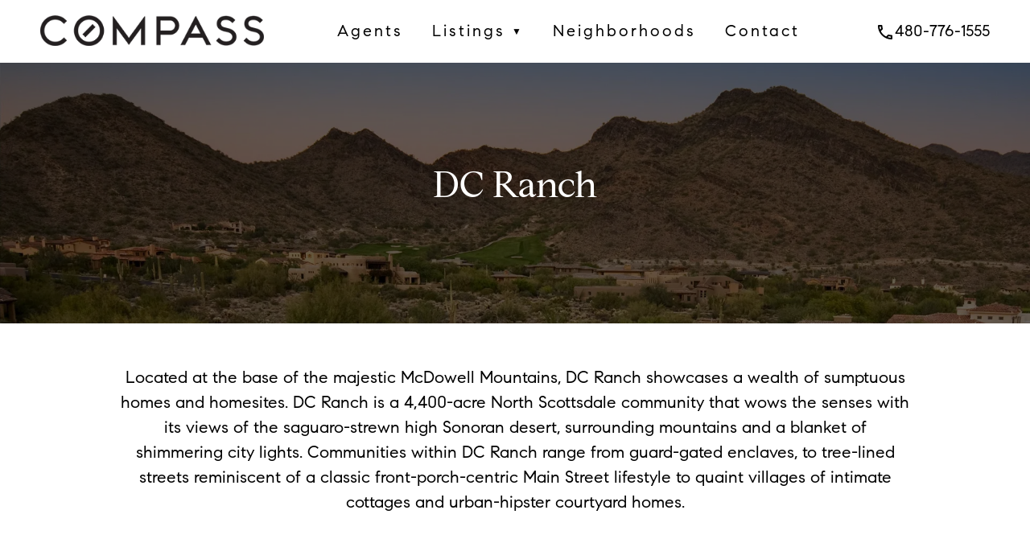

--- FILE ---
content_type: text/html; charset=UTF-8
request_url: https://www.azhomes.com/neighborhoods/dc-ranch/
body_size: 21339
content:
<!DOCTYPE html>
<html lang="en">
<head>
<title>DC Ranch</title>
<meta http-equiv="Content-Type" content="text/html; charset=utf-8">
<meta name="viewport" content="width=device-width, initial-scale=1">
<meta name="description" content="">
<meta name="robots" content="all"><meta property="og:url" content="https://www.azhomes.com/neighborhoods/dc-ranch/" />
		<meta property="og:title" content="DC Ranch" />
		<meta property="og:description" content="" />
		<meta property="og:image" content="https://www.azhomes.com/images/neighborhood/dc_ranch/dc_ranch_default_20230803105817.webp" />
		<meta property="og:type" content="website" /><link rel="canonical" href="https://www.azhomes.com/neighborhoods/dc-ranch/" />
<meta name="mobile-web-app-capable" content="yes">
<meta name="apple-touch-fullscreen" content="yes" />
<meta name="apple-mobile-web-app-title" content="Compass" />
<meta name="apple-mobile-web-app-capable" content="yes" />
<meta name="apple-mobile-web-app-status-bar-style" content="default" />
<link rel="apple-touch-icon" sizes="180x180" href="/images/favicon/apple-touch-icon.png">
 <link rel="apple-touch-startup-image" media="screen and (device-width: 393px) and (device-height: 852px) and (-webkit-device-pixel-ratio: 3) and (orientation: portrait)" href="/images/favicon/ios/iPhone_14_Pro_portrait.png">
<link rel="apple-touch-startup-image" media="screen and (device-width: 393px) and (device-height: 852px) and (-webkit-device-pixel-ratio: 3) and (orientation: landscape)" href="/images/favicon/ios/iPhone_14_Pro_landscape.png">
<link rel="apple-touch-startup-image" media="screen and (device-width: 430px) and (device-height: 932px) and (-webkit-device-pixel-ratio: 3) and (orientation: portrait)" href="/images/favicon/ios/iPhone_14_Pro_Max_portrait.png">
<link rel="apple-touch-startup-image" media="screen and (device-width: 768px) and (device-height: 1024px) and (-webkit-device-pixel-ratio: 2) and (orientation: landscape)" href="/images/favicon/ios/9.7__iPad_Pro__7.9__iPad_mini__9.7__iPad_Air__9.7__iPad_landscape.png">
<link rel="apple-touch-startup-image" media="screen and (device-width: 375px) and (device-height: 812px) and (-webkit-device-pixel-ratio: 3) and (orientation: portrait)" href="/images/favicon/ios/iPhone_13_mini__iPhone_12_mini__iPhone_11_Pro__iPhone_XS__iPhone_X_portrait.png">
<link rel="apple-touch-startup-image" media="screen and (device-width: 414px) and (device-height: 896px) and (-webkit-device-pixel-ratio: 2) and (orientation: portrait)" href="/images/favicon/ios/iPhone_11__iPhone_XR_portrait.png">
<link rel="apple-touch-startup-image" media="screen and (device-width: 414px) and (device-height: 736px) and (-webkit-device-pixel-ratio: 3) and (orientation: landscape)" href="/images/favicon/ios/iPhone_8_Plus__iPhone_7_Plus__iPhone_6s_Plus__iPhone_6_Plus_landscape.png">
<link rel="apple-touch-startup-image" media="screen and (device-width: 430px) and (device-height: 932px) and (-webkit-device-pixel-ratio: 3) and (orientation: landscape)" href="/images/favicon/ios/iPhone_14_Pro_Max_landscape.png">
<link rel="apple-touch-startup-image" media="screen and (device-width: 414px) and (device-height: 896px) and (-webkit-device-pixel-ratio: 2) and (orientation: landscape)" href="/images/favicon/ios/iPhone_11__iPhone_XR_landscape.png">
<link rel="apple-touch-startup-image" media="screen and (device-width: 375px) and (device-height: 667px) and (-webkit-device-pixel-ratio: 2) and (orientation: landscape)" href="/images/favicon/ios/iPhone_8__iPhone_7__iPhone_6s__iPhone_6__4.7__iPhone_SE_landscape.png">
<link rel="apple-touch-startup-image" media="screen and (device-width: 414px) and (device-height: 896px) and (-webkit-device-pixel-ratio: 3) and (orientation: portrait)" href="/images/favicon/ios/iPhone_11_Pro_Max__iPhone_XS_Max_portrait.png">
<link rel="apple-touch-startup-image" media="screen and (device-width: 414px) and (device-height: 896px) and (-webkit-device-pixel-ratio: 3) and (orientation: landscape)" href="/images/favicon/ios/iPhone_11_Pro_Max__iPhone_XS_Max_landscape.png">
<link rel="apple-touch-startup-image" media="screen and (device-width: 428px) and (device-height: 926px) and (-webkit-device-pixel-ratio: 3) and (orientation: portrait)" href="/images/favicon/ios/iPhone_14_Plus__iPhone_13_Pro_Max__iPhone_12_Pro_Max_portrait.png">
<link rel="apple-touch-startup-image" media="screen and (device-width: 834px) and (device-height: 1194px) and (-webkit-device-pixel-ratio: 2) and (orientation: portrait)" href="/images/favicon/ios/11__iPad_Pro__10.5__iPad_Pro_portrait.png">
<link rel="apple-touch-startup-image" media="screen and (device-width: 834px) and (device-height: 1112px) and (-webkit-device-pixel-ratio: 2) and (orientation: portrait)" href="/images/favicon/ios/10.5__iPad_Air_portrait.png">
<link rel="apple-touch-startup-image" media="screen and (device-width: 375px) and (device-height: 667px) and (-webkit-device-pixel-ratio: 2) and (orientation: portrait)" href="/images/favicon/ios/iPhone_8__iPhone_7__iPhone_6s__iPhone_6__4.7__iPhone_SE_portrait.png">
<link rel="apple-touch-startup-image" media="screen and (device-width: 1024px) and (device-height: 1366px) and (-webkit-device-pixel-ratio: 2) and (orientation: portrait)" href="/images/favicon/ios/12.9__iPad_Pro_portrait.png">
<link rel="apple-touch-startup-image" media="screen and (device-width: 428px) and (device-height: 926px) and (-webkit-device-pixel-ratio: 3) and (orientation: landscape)" href="/images/favicon/ios/iPhone_14_Plus__iPhone_13_Pro_Max__iPhone_12_Pro_Max_landscape.png">
<link rel="apple-touch-startup-image" media="screen and (device-width: 375px) and (device-height: 812px) and (-webkit-device-pixel-ratio: 3) and (orientation: landscape)" href="/images/favicon/ios/iPhone_13_mini__iPhone_12_mini__iPhone_11_Pro__iPhone_XS__iPhone_X_landscape.png">
<link rel="apple-touch-startup-image" media="screen and (device-width: 744px) and (device-height: 1133px) and (-webkit-device-pixel-ratio: 2) and (orientation: portrait)" href="/images/favicon/ios/8.3__iPad_Mini_portrait.png">
<link rel="apple-touch-startup-image" media="screen and (device-width: 1024px) and (device-height: 1366px) and (-webkit-device-pixel-ratio: 2) and (orientation: landscape)" href="/images/favicon/ios/12.9__iPad_Pro_landscape.png">
<link rel="apple-touch-startup-image" media="screen and (device-width: 414px) and (device-height: 736px) and (-webkit-device-pixel-ratio: 3) and (orientation: portrait)" href="/images/favicon/ios/iPhone_8_Plus__iPhone_7_Plus__iPhone_6s_Plus__iPhone_6_Plus_portrait.png">
<link rel="apple-touch-startup-image" media="screen and (device-width: 320px) and (device-height: 568px) and (-webkit-device-pixel-ratio: 2) and (orientation: landscape)" href="/images/favicon/ios/4__iPhone_SE__iPod_touch_5th_generation_and_later_landscape.png">
<link rel="apple-touch-startup-image" media="screen and (device-width: 810px) and (device-height: 1080px) and (-webkit-device-pixel-ratio: 2) and (orientation: portrait)" href="/images/favicon/ios/10.2__iPad_portrait.png">
<link rel="apple-touch-startup-image" media="screen and (device-width: 820px) and (device-height: 1180px) and (-webkit-device-pixel-ratio: 2) and (orientation: portrait)" href="/images/favicon/ios/10.9__iPad_Air_portrait.png">
<link rel="apple-touch-startup-image" media="screen and (device-width: 320px) and (device-height: 568px) and (-webkit-device-pixel-ratio: 2) and (orientation: portrait)" href="/images/favicon/ios/4__iPhone_SE__iPod_touch_5th_generation_and_later_portrait.png">
<link rel="apple-touch-startup-image" media="screen and (device-width: 810px) and (device-height: 1080px) and (-webkit-device-pixel-ratio: 2) and (orientation: landscape)" href="/images/favicon/ios/10.2__iPad_landscape.png">
<link rel="apple-touch-startup-image" media="screen and (device-width: 820px) and (device-height: 1180px) and (-webkit-device-pixel-ratio: 2) and (orientation: landscape)" href="/images/favicon/ios/10.9__iPad_Air_landscape.png">
<link rel="apple-touch-startup-image" media="screen and (device-width: 390px) and (device-height: 844px) and (-webkit-device-pixel-ratio: 3) and (orientation: landscape)" href="/images/favicon/ios/iPhone_14__iPhone_13_Pro__iPhone_13__iPhone_12_Pro__iPhone_12_landscape.png">
<link rel="apple-touch-startup-image" media="screen and (device-width: 834px) and (device-height: 1194px) and (-webkit-device-pixel-ratio: 2) and (orientation: landscape)" href="/images/favicon/ios/11__iPad_Pro__10.5__iPad_Pro_landscape.png">
<link rel="apple-touch-startup-image" media="screen and (device-width: 834px) and (device-height: 1112px) and (-webkit-device-pixel-ratio: 2) and (orientation: landscape)" href="/images/favicon/ios/10.5__iPad_Air_landscape.png">
<link rel="apple-touch-startup-image" media="screen and (device-width: 744px) and (device-height: 1133px) and (-webkit-device-pixel-ratio: 2) and (orientation: landscape)" href="/images/favicon/ios/8.3__iPad_Mini_landscape.png">
<link rel="apple-touch-startup-image" media="screen and (device-width: 390px) and (device-height: 844px) and (-webkit-device-pixel-ratio: 3) and (orientation: portrait)" href="/images/favicon/ios/iPhone_14__iPhone_13_Pro__iPhone_13__iPhone_12_Pro__iPhone_12_portrait.png">
<link rel="apple-touch-startup-image" media="screen and (device-width: 768px) and (device-height: 1024px) and (-webkit-device-pixel-ratio: 2) and (orientation: portrait)" href="/images/favicon/ios/9.7__iPad_Pro__7.9__iPad_mini__9.7__iPad_Air__9.7__iPad_portrait.png">
<link rel="icon" type="image/png" sizes="32x32" href="/images/favicon/favicon-32x32.png">
<link rel="icon" type="image/png" sizes="16x16" href="/images/favicon/favicon-16x16.png">
<link rel="manifest" href="/manifest.webmanifest" crossorigin="use-credentials">
<link rel="mask-icon" href="/images/favicon/safari-pinned-tab.svg" color="#5bbad5">
<link rel="shortcut icon" href="/images/favicon/favicon.ico">
<meta name="msapplication-TileColor" content="#ffffff">
<meta name="msapplication-config" content="/browserconfig.xml">
<meta name="theme-color" content="#ffffff">
<link rel="stylesheet" href="/css/unified.css">
<!-- Google tag (gtag.js) -->
<script async src="https://www.googletagmanager.com/gtag/js?id=G-PYENZ2766V"></script>
<script>
  window.dataLayer = window.dataLayer || [];
  function gtag(){dataLayer.push(arguments);}
  gtag('js', new Date());

  gtag('config', 'G-PYENZ2766V');
</script>
<link rel="stylesheet" href="/css/glightbox.min.css" />
</head>
<body id="top">
<header class="bg_header">
	<div class="container">
		<div class="row flex vam nomarb">
			<div class="col s12 l3 leftcenter">
				<a href="/" title="Compass"><picture>
				<source srcset="/images/logo_sm.webp" type="image/webp">
				<source srcset="/images/logo_sm.png" type="image/png">
				<img src="/images/logo_sm.png" alt="Compass" class="logo" />
				</picture></a>
			</div>
			<div class="col s12 l7 rightcenter">
				<ul id="main_menu" class="main_menu"><li><a href="/agents/" title="Agents">Agents</a></li>
<li><a href="/listings/" title="Listings">Listings<span class="nav_arrow">&#x25BC;</span></a>
<ul>
<li><a href="/exclusives/" title="Exclusives">Exclusives</a></li>
<li><a href="/cities/" title="Cities">Cities</a></li>
</ul>
</li>
<li><a href="/neighborhoods/" title="Neighborhoods">Neighborhoods</a></li>
<li><a href="/contact/" title="Contact Us">Contact</a></li>
</ul>
			</div>
			<div class="col s12 l2 rightcenter">
				<a href="tel:480-776-1555" title="Call Compass at 480-776-1555" class="lnk_phone"><span class="material-icons-outlined">phone</span>480-776-1555</a>
			</div>
		</div>
	</div>
</header>
<main>
	
				<div class="nei_collage_bg"><picture>
					<source srcset="https://www.azhomes.com/images/neighborhood/dc_ranch/dc_ranch_default_20230803105817.webp" type="image/webp">
					<source srcset="https://www.azhomes.com/images/neighborhood/dc_ranch/dc_ranch_default_20230803105817.jpg" type="image/jpg">
					<img src="https://www.azhomes.com/images/neighborhood/dc_ranch/dc_ranch_default_20230803105817.jpg" alt="DC Ranch Neighborhood" class="nei_collage_img_lg" />
					</picture></div>
				<section class="nei_collage bg_trans_dk flex vam">
						<div class="container">
							<div class="row">
								<div class="col s12">
									<h1 class="pri-font txt_lg white-text center-align">DC Ranch</h1>
								</div>
							</div>
						</div>
				</section>
				<section>
					<br />
					<div class="container">
						<div class="row">
							<div class="col s10 offset-s1 center-align">
								<p>Located at the base of the majestic McDowell Mountains, DC Ranch showcases a wealth of sumptuous homes and homesites. DC Ranch is a 4,400-acre North Scottsdale community that wows the senses with its views of the saguaro-strewn high Sonoran desert, surrounding mountains and a blanket of shimmering city lights. Communities within DC Ranch range from guard-gated enclaves, to tree-lined streets reminiscent of a classic front-porch-centric Main Street lifestyle to quaint villages of intimate cottages and urban-hipster courtyard homes.</p>
							</div>
						</div>
					</div>
					<br />
				</section>
					<section class="bg_sec">
						<br /><br />
						<div class="container">
							<div class="row">
								<div class="col s12 center-align">
									<h2>Overview of DC Ranch Real Estate Trends.</h2><br />
								</div>
							</div>
							<div class="row">
								<div class="col s12 l4 offset-l2">
									<div class="nei_box">
										<p><span class="txt_lg white-text">85</span><br />Properties For Sale</p>
										<p><span class="txt_med white-text">$7.15M</span><br />Average List Price</p>
									</div>
									<br />
									<table>
									<tr>
									<td>Price Range</td>
									<td class="right-align">$775K to $48.0M</td>
									</tr>
									<tr>
									<td>Price/SqFt</td>
									<td class="right-align">$1K</td>
									</tr>
									<tr>
									<td>Average Size</td>
									<td class="right-align">5342 sqft</td>
									</tr>
									<tr>
									<td>Average Days On Market</td>
									<td class="right-align">140</td>
									</tr>
									</table>
								</div>
								<div class="col s12 l4">
									<div class="nei_box">
										<p><span class="txt_lg white-text">25</span><br />Properties For Rent</p>
										<p><span class="txt_med white-text">$10K</span><br />Average List Price</p>
									</div>
									<br />
									<table>
									<tr>
									<td>Price Range</td>
									<td class="right-align">$2K to $30K</td>
									</tr>
									<tr>
									<td>Price/SqFt</td>
									<td class="right-align">$4</td>
									</tr>
									<tr>
									<td>Average Size</td>
									<td class="right-align">2664 sqft</td>
									</tr>
									<tr>
									<td>Average Days On Market</td>
									<td class="right-align">331</td>
									</tr>
									</table>
								</div>
							</div>
						<div>
						<br /><br />
					</section>
					<section class="bg_sec">
						<div id="lm_content"></div>
						<br /><br />
					</section>
				<section>
					<br />
					<div class="container">
						<div class="row">
							<div class="col s12 center-align">

<h2>Welcome to DC Ranch</h2>

<p>Located at the base of the majestic McDowell Mountains, DC Ranch showcases a wealth of sumptuous homes and homesites.</p>

<p><picture> <source srcset="/images/neighborhood/dc_ranch/dc1.webp" type="image/webp" /> <source srcset="/images/neighborhood/dc_ranch/dc1.jpg" type="image/jpg" /> <img alt="DC Ranch" class="full_width" src="/images/neighborhood/dc_ranch/dc1.jpg" /> </picture></p>

<div class="row">
<div class="col s6"><picture> <source srcset="/images/neighborhood/dc_ranch/dc2.webp" type="image/webp" /> <source srcset="/images/neighborhood/dc_ranch/dc2.jpg" type="image/jpg" /> <img alt="DC Ranch" class="full_width" src="/images/neighborhood/dc_ranch/dc2.jpg" /> </picture></div>

<div class="col s6"><picture> <source srcset="/images/neighborhood/dc_ranch/dc3.webp" type="image/webp" /> <source srcset="/images/neighborhood/dc_ranch/dc3.jpg" type="image/jpg" /> <img alt="DC Ranch" class="full_width" src="/images/neighborhood/dc_ranch/dc3.jpg" /> </picture></div>
</div>

<h2>The Neighbors</h2>

<p>A wide variety of residents ranging from business executives&nbsp;to wealthy second homeowners.</p>

<p><picture> <source srcset="/images/neighborhood/dc_ranch/dc4.webp" type="image/webp" /> <source srcset="/images/neighborhood/dc_ranch/dc4.jpg" type="image/jpg" /> <img alt="DC Ranch" class="full_width" src="/images/neighborhood/dc_ranch/dc4.jpg" /> </picture></p>

<div class="row">
<div class="col s6"><picture> <source srcset="/images/neighborhood/dc_ranch/dc5.webp" type="image/webp" /> <source srcset="/images/neighborhood/dc_ranch/dc5.jpg" type="image/jpg" /> <img alt="DC Ranch" class="full_width" src="/images/neighborhood/dc_ranch/dc5.jpg" /> </picture></div>

<div class="col s6"><picture> <source srcset="/images/neighborhood/dc_ranch/dc6.webp" type="image/webp" /> <source srcset="/images/neighborhood/dc_ranch/dc6.jpg" type="image/jpg" /> <img alt="DC Ranch" class="full_width" src="/images/neighborhood/dc_ranch/dc6.jpg" /> </picture></div>
</div>

<p>&nbsp;</p>

<p class="divider">&nbsp;</p>

<p>&nbsp;</p>

<p>&nbsp;</p>

<h2>What To Expect</h2>

<p>&nbsp;</p>

<p>A secluded and rustic community with plenty of localized shopping and recreation.</p>

<div class="row">
<div class="col s6"><picture> <source srcset="/images/neighborhood/dc_ranch/dc7.webp" type="image/webp" /> <source srcset="/images/neighborhood/dc_ranch/dc7.jpg" type="image/jpg" /> <img alt="DC Ranch" class="full_width" src="/images/neighborhood/dc_ranch/dc7.jpg" /> </picture></div>

<div class="col s6"><picture> <source srcset="/images/neighborhood/dc_ranch/dc8.webp" type="image/webp" /> <source srcset="/images/neighborhood/dc_ranch/dc8.jpg" type="image/jpg" /> <img alt="DC Ranch" class="full_width" src="/images/neighborhood/dc_ranch/dc8.jpg" /> </picture></div>
</div>

<p>A luxurious community of distinct interwoven neighborhoods, DC Ranch is filled with a plethora of recreational activities, localized shopping venues and magnificent desert vistas. Discover chic courtyard homes, front porch-bedecked dwellings on tree-lined streets, and the exclusive guard-gated enclave of Silverleaf. The upscale Market at DC Ranch shopping district and two private golf clubs also serve homeowners.</p>

<p><picture> <source srcset="/images/neighborhood/dc_ranch/dc9.webp" type="image/webp" /> <source srcset="/images/neighborhood/dc_ranch/dc9.jpg" type="image/jpg" /> <img alt="DC Ranch" class="full_width" src="/images/neighborhood/dc_ranch/dc9.jpg" /> </picture></p>

<h2>What Not To Expect</h2>

<p>The hustle and bustle of urban life.</p>

<p><picture> <source srcset="/images/neighborhood/dc_ranch/dc10.webp" type="image/webp" /> <source srcset="/images/neighborhood/dc_ranch/dc10.jpg" type="image/jpg" /> <img alt="DC Ranch" class="full_width" src="/images/neighborhood/dc_ranch/dc10.jpg" /> </picture></p>

<p><picture> <source srcset="/images/neighborhood/dc_ranch/dc11.webp" type="image/webp" /> <source srcset="/images/neighborhood/dc_ranch/dc11.jpg" type="image/jpg" /> <img alt="DC Ranch" class="full_width" src="/images/neighborhood/dc_ranch/dc11.jpg" /> </picture></p>

<p>Built as its own private community, DC Ranch doesn&rsquo;t offer some of the same city-centric amenities that living in midtown or downtown Phoenix may offer. However, all of the amenities of Scottsdale, Paradise Valley and the Phoenix metro area are just minutes away.</p>

<h2>The Lifestyle</h2>

<p>A wealth of social and recreational amenities mixed with natural outdoor paths and trails.</p>

<p>When it comes to social and recreational amenities, DC Ranch definitely makes the scene with its two beautiful private clubs, The Country Club and The Silverleaf Club. Each Club enjoys a stunning clubhouse, first-rate tennis and swimming facilities and a challenging golf course set in a spectacularly scenic environment. Another feature that makes DC Ranch unique is its commitment to the preservation of open desert space and its tapestry of walking, hiking and biking trails that make community connections easy to establish and maintain.</p>

<div class="row">
<div class="col s6"><picture> <source srcset="/images/neighborhood/dc_ranch/dc12.webp" type="image/webp" /> <source srcset="/images/neighborhood/dc_ranch/dc12.jpg" type="image/jpg" /> <img alt="DC Ranch" class="full_width" src="/images/neighborhood/dc_ranch/dc12.jpg" /> </picture></div>

<div class="col s6"><picture> <source srcset="/images/neighborhood/dc_ranch/dc13.webp" type="image/webp" /> <source srcset="/images/neighborhood/dc_ranch/dc13.jpg" type="image/jpg" /> <img alt="DC Ranch" class="full_width" src="/images/neighborhood/dc_ranch/dc13.jpg" /> </picture></div>
</div>

<p>&nbsp;</p>

<p class="divider">&nbsp;</p>

<p>&nbsp;</p>

<p>&nbsp;</p>

<h2>You&#39;ll Fall In Love With</h2>

<p>&nbsp;</p>

<p>Breathtaking views of desert landscapes and shimmering city lights below.</p>

<p><picture> <source srcset="/images/neighborhood/dc_ranch/dc14.webp" type="image/webp" /> <source srcset="/images/neighborhood/dc_ranch/dc14.jpg" type="image/jpg" /> <img alt="DC Ranch" class="full_width" src="/images/neighborhood/dc_ranch/dc14.jpg" /> </picture></p>

<p><picture> <source srcset="/images/neighborhood/dc_ranch/dc15.webp" type="image/webp" /> <source srcset="/images/neighborhood/dc_ranch/dc15.jpg" type="image/jpg" /> <img alt="DC Ranch" class="full_width" src="/images/neighborhood/dc_ranch/dc15.jpg" /> </picture></p>

<p>Silverleaf&rsquo;s golf courses overlook breathtaking views of mountains, desert and a glitterati of lights in the Valley far below. Life at Silverleaf also includes six lighted tennis courts, two pools, the Silverleaf Club and Spa and a full-year calendar of social events and activities for all ages.</p></div>
						</div>
					</div>
					<br />
				</section>
	<br />
</main>
<section id="contact" class="bg_grey">
	<div class="container">
		<div class="row">
			<div class="col s12 center-align">
				<br />
				<p id="contact_header">Ready to Get Started or Have a Question? Please fill out the form and we'll be right with you.</p>
			</div>
		</div>
		<div class="row flex vam">
			<div class="col s12 l6 center-align">
				<div id="contact_additional" class="hide"></div><p><picture>
				<source srcset="/images/logo.webp" type="image/webp">
				<source srcset="/images/logo.png" type="image/png">
				<img src="/images/logo.png" alt="Compass" class="logo_footer" loading="lazy" />
				</picture></p>
				<table class="tbl_footer">
				<tbody>
				<tr>
				<td><span class="material-icons-outlined vamid">smartphone</span></td>
				<td><a href="tel:480-776-1555" title="Call Compass at 480-776-1555">480-776-1555</a></td>
				</tr>
				<tr>
				<td><span class="material-icons-outlined vamid">place</span></td>
				<td>4222 N Marshall Way Suite A<br />Scottsdale, AZ 85251</td>
				</tr>
				</tbody>
				</table>
			</div>
			<div class="col s12 l6">
				<form id="frm_contact" method="post" action="/email_form.php">
				<input type="hidden" id="form_type" name="Form_Type" value="Contact Us" />
				<div class="input-field"><input type="text" id="Name" name="Name" value="" class="full_width" required /><label for="Name">Name:</label></div>
				<div class="input-field"><input type="text" id="Phone" name="Phone" value="" class="full_width" required /><label for="Phone">Phone:</label></div>
				<div class="input-field"><input type="text" id="Email" name="Email" value="" class="full_width" required /><label for="Email">Email:</label></div>
				<div class="input-field"><textarea id="Message" name="Message" class="materialize-textarea full_width"></textarea><label id="message_label" for="Message">How Can We Help?</label></div>
				<div class="input-field leftcenter"><button class="g-recaptcha btn" data-action="submit" data-callback="onSubmit" data-sitekey="6LebvzApAAAAAGpNHVRuJx1Rq__GX70jRdMBL8kH">Submit</button></div>
				<input id="sec_code" name="sec_code" type="hidden" value="" />
				<input id="frm_page" name="Form" type="hidden" value="" />
				</form>
				<div id="_msg" class="hide"></div>
<p class="txt_micro">I agree to be contacted by Compass via call, email and text. To opt out, you can reply &quot;stop&quot; at any time or click the unsubscribe link in the emails. Message and data rates may apply. Messages frequency varies. <a href="/privacy/" title="Privacy Policy">Privacy Policy</a> &amp; <a href="/terms/" title="Terms of Use">Terms.</a></p>
			</div>
		</div>
	</div>
</section>
<footer>
	<div class="container">
		<div class="row">
			<div class="col s12 l2 center">
				<br />
				<p><svg version="1.0" xmlns="http://www.w3.org/2000/svg" width="50" height="50" viewBox="0 0 1130.000000 1209.000000" preserveAspectRatio="xMidYMid meet">
				<g transform="translate(0.000000,1209.000000) scale(0.100000,-0.100000)" fill="#000000" stroke="none">
				<path d="M2805 10202 l-2800 -1879 -3 -761 -2 -762 370 0 370 0 0 -2239 0 -2239 22 -5 c12 -4 2224 -9 4915 -13 l4893 -7 0 2246 0 2247 365 0 365 0 -1 748 c0 411 -4 755 -7 765 -4 9 -1265 863 -2802 1897 -2686 1807 -2797 1880 -2840 1880 -43 0 -154 -73 -2845 -1878z m4699 -1324 l1845 -1233 1 -1902 0 -1903 -3690 0 -3690 0 2 1912 3 1911 1830 1229 c1007 675 1835 1226 1842 1224 7 -3 842 -560 1857 -1238z"/>
				<path d="M3700 7205 l0 -805 1950 0 1950 0 0 203 c0 112 -3 474 -7 805 l-6 602 -1944 0 -1943 0 0 -805z"/>
				<path d="M3710 5345 l0 -805 1950 0 1950 0 0 805 0 805 -1950 0 -1950 0 0 -805z"/>
				<path d="M1939 2070 c-79 -20 -154 -61 -197 -108 -62 -68 -87 -125 -105 -232 -15 -84 -15 -105 -2 -182 27 -167 95 -255 244 -316 74 -30 218 -31 286 -2 60 26 68 25 118 -8 43 -28 111 -62 125 -62 5 0 16 16 25 35 l17 35 -74 37 -75 37 30 33 c89 103 125 299 79 444 -41 132 -115 217 -235 270 -51 23 -182 33 -236 19z m209 -120 c107 -46 162 -151 162 -309 0 -108 -20 -187 -58 -234 -14 -17 -27 -34 -29 -36 -1 -2 -20 8 -40 22 -40 28 -85 47 -109 47 -7 0 -21 -16 -29 -36 -18 -44 -18 -44 -3 -44 7 0 32 -7 56 -17 l43 -16 -31 -14 c-47 -19 -114 -16 -187 9 -128 44 -189 160 -181 342 3 82 8 102 37 159 41 82 72 111 141 137 69 25 155 21 228 -10z"/>
				<path d="M6400 2074 c-138 -23 -171 -36 -248 -101 -58 -49 -78 -83 -112 -187 -20 -60 -22 -83 -18 -177 5 -99 9 -115 41 -181 43 -87 66 -114 132 -153 104 -61 118 -65 223 -65 158 0 252 47 332 167 42 63 50 85 65 165 15 85 15 101 1 186 -18 107 -60 197 -114 242 -86 71 -221 117 -302 104z m122 -114 c61 -18 132 -90 159 -162 20 -53 24 -79 22 -170 -1 -93 -5 -114 -29 -168 -32 -72 -86 -119 -166 -146 -71 -23 -172 -14 -227 20 -48 31 -115 113 -129 158 -30 98 -19 253 24 338 62 125 195 175 346 130z"/>
				<path d="M7997 2056 c-121 -36 -177 -103 -177 -212 0 -104 60 -171 185 -208 33 -10 71 -21 85 -26 14 -4 51 -13 82 -20 31 -7 74 -22 95 -34 43 -24 83 -78 83 -112 0 -42 -37 -89 -89 -114 -43 -20 -60 -22 -142 -18 -80 3 -100 8 -136 31 -49 31 -70 58 -84 110 l-10 37 -55 0 c-48 0 -55 -2 -50 -17 3 -10 10 -36 15 -58 38 -141 143 -205 337 -205 101 0 165 17 221 59 59 44 86 97 91 177 5 69 -15 120 -65 165 -58 55 -87 65 -340 126 -49 12 -69 23 -94 50 -26 31 -30 41 -24 72 14 85 128 137 248 112 33 -7 72 -22 86 -33 29 -22 60 -74 61 -100 0 -15 9 -18 55 -18 54 0 55 1 55 28 0 49 -48 130 -97 164 -48 32 -165 68 -223 67 -19 0 -70 -10 -113 -23z"/>
				<path d="M10084 2070 c-211 -43 -337 -228 -321 -470 16 -244 171 -391 413 -390 136 1 194 18 306 89 l58 36 0 158 0 157 -180 0 -180 0 0 -50 0 -50 125 0 125 0 0 -83 0 -82 -61 -34 c-51 -28 -74 -34 -145 -39 -118 -7 -193 11 -248 59 -89 78 -126 228 -92 372 20 83 60 144 123 186 62 41 114 54 193 49 105 -8 176 -54 203 -133 8 -22 18 -40 23 -40 5 1 28 4 52 9 42 8 43 9 37 39 -18 88 -106 173 -209 201 -68 19 -171 26 -222 16z"/>
				<path d="M880 1645 l0 -425 315 0 315 0 0 50 0 50 -260 0 -260 0 0 145 0 145 235 0 235 0 0 50 0 50 -235 0 -235 0 0 130 0 130 250 0 250 0 0 50 0 50 -305 0 -305 0 0 -425z"/>
				<path d="M2582 1758 c5 -297 6 -316 28 -373 27 -70 58 -107 120 -143 43 -26 51 -27 185 -27 135 0 142 1 187 27 25 16 60 45 78 65 56 69 62 106 67 451 l5 312 -60 0 -61 0 -3 -312 c-3 -297 -4 -315 -25 -360 -32 -69 -75 -88 -196 -88 -55 0 -98 5 -104 11 -6 6 -22 17 -35 23 -14 7 -32 33 -45 66 -21 53 -22 69 -23 358 l0 302 -61 0 -61 0 4 -312z"/>
				<path d="M3636 2003 c-14 -38 -86 -229 -160 -426 l-134 -358 60 3 61 3 45 128 45 127 177 0 178 0 45 -127 44 -128 66 -3 65 -3 -170 426 -170 425 -63 0 -63 0 -26 -67z m123 -135 c16 -51 47 -139 69 -195 l40 -103 -145 0 c-79 0 -142 3 -140 8 4 7 126 346 133 370 7 24 14 11 43 -80z"/>
				<path d="M4210 1645 l0 -425 265 0 265 0 0 50 0 50 -210 0 -210 0 0 375 0 375 -55 0 -55 0 0 -425z"/>
				<path d="M5200 1645 l0 -425 60 0 60 0 0 200 0 200 215 0 215 0 0 -200 0 -200 55 0 55 0 0 425 0 425 -55 0 -55 0 0 -175 0 -175 -215 0 -215 0 0 175 0 175 -60 0 -60 0 0 -425z"/>
				<path d="M6972 1758 c3 -264 7 -321 21 -366 21 -63 63 -113 126 -150 44 -26 52 -27 186 -27 133 0 142 1 185 26 25 15 60 46 79 69 57 72 61 99 61 447 l0 313 -54 0 -55 0 -3 -312 c-3 -297 -4 -315 -25 -360 -32 -68 -75 -88 -192 -88 -109 0 -147 18 -189 89 l-27 46 -4 312 -3 313 -55 0 -54 0 3 -312z"/>
				<path d="M8620 1645 l0 -425 60 0 60 0 0 425 0 425 -60 0 -60 0 0 -425z"/>
				<path d="M8930 1645 l0 -425 55 0 55 0 2 329 3 330 215 -330 215 -329 63 0 62 0 0 425 0 425 -55 0 -55 0 -2 -334 -3 -335 -219 335 -219 334 -58 0 -59 0 0 -425z"/>
				<path d="M1150 1025 c-14 -8 -33 -14 -43 -15 -10 0 -39 -11 -65 -24 -111 -58 -200 -186 -226 -325 -21 -110 -20 -186 3 -269 36 -129 105 -237 189 -295 74 -52 135 -67 266 -67 l120 0 83 41 c101 50 161 106 202 188 44 87 61 161 61 271 0 218 -92 381 -265 468 -81 40 -273 57 -325 27z m259 -129 c149 -76 212 -205 198 -404 -7 -90 -40 -197 -74 -235 -10 -10 -45 -40 -78 -65 -58 -44 -63 -46 -142 -50 -123 -7 -159 2 -228 53 -71 54 -118 124 -135 204 -16 75 -8 248 14 317 18 56 77 131 122 154 16 8 37 20 46 28 48 40 196 39 277 -2z"/>
				<path d="M4007 1010 c-77 -27 -90 -35 -155 -95 -179 -161 -194 -531 -30 -737 34 -44 140 -116 199 -136 47 -16 252 -16 298 1 86 30 166 82 213 142 56 69 84 138 105 255 17 95 9 175 -26 291 -36 115 -114 205 -231 264 -103 52 -253 58 -373 15z m302 -114 c151 -77 211 -201 197 -411 -8 -130 -48 -220 -123 -277 -83 -63 -99 -68 -203 -67 -117 1 -125 4 -200 58 -51 37 -67 57 -98 120 l-37 75 0 135 c0 126 2 141 28 202 31 74 68 114 141 154 72 40 93 45 172 41 51 -3 86 -12 123 -30z"/>
				<path d="M1910 535 l0 -495 65 0 65 0 0 200 0 200 165 0 c120 0 179 4 222 16 32 9 70 18 85 21 35 7 93 70 124 137 19 40 24 68 24 130 0 69 -4 85 -30 131 -30 53 -68 89 -125 117 -54 28 -158 38 -378 38 l-217 0 0 -495z m538 347 c53 -28 81 -83 82 -157 0 -67 -26 -108 -89 -140 -48 -24 -58 -25 -226 -25 l-175 0 0 176 0 176 183 -4 c166 -3 186 -5 225 -26z"/>
				<path d="M2830 535 l0 -495 65 0 65 0 0 200 0 200 169 0 c92 0 181 4 197 9 16 5 49 15 74 22 66 19 93 41 135 111 35 59 38 69 39 148 1 132 -42 208 -149 262 -54 28 -158 38 -378 38 l-217 0 0 -495z m527 351 c57 -24 83 -70 83 -145 0 -86 -13 -112 -73 -149 l-53 -32 -177 0 -177 0 0 176 0 176 178 -4 c141 -3 186 -8 219 -22z"/>
				<path d="M4820 536 l0 -496 65 0 65 0 0 220 0 220 105 0 c66 0 118 -5 138 -13 52 -22 137 -124 233 -280 l89 -146 78 -1 c42 0 77 2 77 5 0 3 -41 70 -91 150 -92 148 -170 244 -224 277 -29 17 -29 18 -6 18 36 0 90 20 146 55 127 80 143 282 32 398 -67 70 -123 80 -444 85 l-263 3 0 -495z m511 374 c136 -38 180 -166 90 -262 -47 -51 -78 -57 -298 -58 l-173 0 0 165 0 165 173 0 c94 0 188 -5 208 -10z"/>
				<path d="M5730 970 l0 -60 165 0 165 0 0 -435 0 -435 65 0 65 0 0 435 0 435 160 0 160 0 0 60 0 60 -390 0 -390 0 0 -60z"/>
				<path d="M6650 703 c0 -197 4 -352 11 -392 21 -118 82 -211 167 -252 40 -19 67 -23 185 -27 125 -4 142 -2 195 18 123 49 172 109 196 238 13 68 16 157 16 415 l0 327 -64 0 -65 0 -3 -367 -3 -368 -25 -45 c-16 -28 -43 -55 -74 -75 -47 -28 -55 -30 -152 -30 -125 1 -158 16 -212 94 l-37 53 -3 369 -3 369 -64 0 -65 0 0 -327z"/>
				<path d="M7640 535 l0 -495 60 0 60 0 0 388 0 387 258 -387 257 -387 68 -1 67 0 0 495 0 495 -60 0 -60 0 -2 -384 -3 -383 -259 383 -260 384 -63 0 -63 0 0 -495z"/>
				<path d="M8650 535 l0 -495 65 0 65 0 0 495 0 495 -65 0 -65 0 0 -495z"/>
				<path d="M8940 970 l0 -60 160 0 160 0 0 -435 0 -435 65 0 65 0 0 435 0 435 165 0 165 0 0 60 0 60 -390 0 -390 0 0 -60z"/>
				<path d="M9766 1003 c9 -16 95 -145 191 -288 l173 -260 0 -207 0 -208 65 0 65 0 0 208 0 207 180 263 c99 144 187 273 196 287 l16 25 -74 0 -75 0 -135 -207 c-75 -115 -142 -221 -151 -237 l-15 -30 -27 55 c-15 29 -40 70 -55 89 -15 19 -69 101 -120 183 l-92 147 -80 0 -80 0 18 -27z"/>
				</g>
				</svg>
				<svg xmlns="http://www.w3.org/2000/svg" xmlns:xlink="http://www.w3.org/1999/xlink" width="50" height="50" viewBox="0 0 463 561">
  <image width="463" height="561" xlink:href="[data-uri]"/>
</svg></p>			
			</div>		
			<div class="col s12 l8 center">
				<br />
				<p class="nomar">&copy; 2026 Compass. All Rights Reserved. <a href="/privacy/" title="Privacy Policy">Privacy Policy</a>. <a href="/terms/" title="Terms and Conditions">Terms &amp; Conditions</a></p>
				<p class="nomar"><small>This site is protected by reCAPTCHA and the Google 
					<a href="https://policies.google.com/privacy" title="Google Privacy Policy" target="_blank" rel="nofollow">Privacy Policy</a> and
					<a href="https://policies.google.com/terms" title="Google Terms of Service" target="_blank" rel="nofollow">Terms of Service</a> apply.
				</small></p>
			</div>
			<div class="col s12">
				<p class="center-align txt_micro">Compass is a licensed real estate broker and abides by Equal Housing Opportunity laws. All material presented herein is intended for informational purposes only. Information is compiled from sources deemed reliable but is subject to errors, omissions, changes in price, condition, sale, or withdrawal without notice. This is not intended to solicit property already listed. Photos may be virtually staged or digitally enhanced and may not reflect actual property conditions.</p>
			</div>			
		</div>
	</div>
</footer>
<div id="offline_notification" class="notification_offline hide">
	<div class="container">
		<div class="row">
			<div class="col s2 center">
				<p><img src="/images/favicon.png" alt="Add to Home Screen" class="notification_img" /></p>
			</div>
			<div class="col s8 center">
				<p>App is currently Offline.</p>
			</div>
			<div class="col s2 center">
				<p><a id="offline_reload" href="#" title="Reload" onclick="return false;window.location.reload();"><span class="material-icons-outlined">refresh</span></a></p>
			</div>
		</div>
	</div>
</div>
<div id="apple_notification" class="notification_apple hide">
	<div class="container">
		<div class="row">
			<div class="col s2 center">
				<p><img src="/images/favicon.png" alt="Add to Home Screen" class="notification_img" /></p>
			</div>
			<div class="col s8 center">
				<p>Click Share To Add To Home Screen</p>
			</div>
			<div class="col s2 center">
				<p><a href="#" title="Close" onclick="return false;"><span id="apple_notification_close" class="notification_close material-icons-outlined">close</span></a></p>
			</div>
		</div>
	</div>
</div>
<ul id="mobile_menu" class="sidenav"><picture>
					<source srcset="/images/logo.webp" type="image/webp"><source srcset="/images/logo.png" type="image/png"><img src="/images/logo.png" alt="Launch Powered By Compass" loading="lazy" class="logo_mobile" /></picture><li><a href="/agents/" title="Agents">Agents</a></li>
<li><a href="/listings/" title="Listings">Listings<span class="nav_arrow">&#x25BC;</span></a>
<ul>
<li><a href="/exclusives/" title="Exclusives">Exclusives</a></li>
<li><a href="/cities/" title="Cities">Cities</a></li>
</ul>
</li>
<li><a href="/neighborhoods/" title="Neighborhoods">Neighborhoods</a></li>
<li><a href="/contact/" title="Contact Us">Contact</a></li>
<li><a href="tel:480-776-1555" title="Call Launch Powered By Compass at 480-776-1555" class="lnk_phone_mobile"><span class="material-icons-outlined">phone</span>480-776-1555</a></li></ul><a href="#" data-target="mobile_menu" class="sidenav-trigger mobile_hamburger "><i class="material-icons-outlined">menu</i></a>
<div id="btt" class="btt"></div>
<script type="text/javascript" src="/scripts/js.min.js"></script>
<script src="https://www.google.com/recaptcha/api.js"></script>
<script>
	//Geolocation
	function geo_success(e){
		sessionStorage.setItem('geo_chk',false);
		var fd=new FormData();
		fd.append('_lat',''+e.coords.latitude+'');
		fd.append('_lng',''+e.coords.longitude+'');
		xhttp=new XMLHttpRequest();
		xhttp.open('post','/geolocation_x.php?_='+new Date().getTime()+'');
		xhttp.setRequestHeader('Cache-Control', 'no-cache, no-store, max-age=0');
		xhttp.send(fd);
	}
	function geo_error(e){
		sessionStorage.setItem('geo_chk',false);
		var fd=new FormData();
		fd.append('geo_error','9');
		xhttp=new XMLHttpRequest();
		xhttp.open('post','/geolocation_x.php?_='+new Date().getTime()+'');
		xhttp.setRequestHeader('Cache-Control', 'no-cache, no-store, max-age=0');
		xhttp.send(fd);		
	}

	//Forms
	function onSubmit(token) {
		fvalid=document.forms['frm_contact'].reportValidity();
		if(fvalid==true){
			var msg=document.getElementById('_msg');
			var fd=new FormData();
			fd.append('_tkn',''+token+'');
			fd.append('_recap','1');
			xhttp=new XMLHttpRequest();
			xhttp.open('post','/email_form.php?_='+new Date().getTime()+'');
			xhttp.setRequestHeader('Cache-Control', 'no-cache, no-store, max-age=0');
			xhttp.onreadystatechange=function(){
				if(xhttp.readyState==4&&xhttp.status==200){
					data=JSON.parse(xhttp.responseText);
					msg.classList.remove('hide');
					msg.innerHTML=''+data.content+'';
					if(data.error=='0'){
						document.getElementById('sec_code').value=''+data.code+'';
						document.getElementById('frm_contact').submit();
					}
				}
			}
			xhttp.send(fd);
		}
		preventDefault();	
		return false;
	}

	//PWA Worker
	var newWorker;

	if('serviceWorker' in navigator) {
		navigator.serviceWorker.register('/sw.js').then(reg => {
			reg.addEventListener('updatefound', () => {
				newWorker = reg.installing;
				newWorker.addEventListener('statechange', () => {
					switch (newWorker.state) {
						case 'installed':
							if (navigator.serviceWorker.controller) {
								newWorker.postMessage({ action: 'skipWaiting' });
							}
						break;
					}
				});
			});
		});
		var ol_not=document.getElementById('offline_notification');
		window.addEventListener('offline', function(e) { ol_not.classList.remove('hide'); });
		window.addEventListener('online', function(e) { ol_not.classList.add('hide'); });
		document.getElementById('offline_reload').addEventListener('click', function(e){
			e.preventDefault();
			window.location.reload();
		});
		var refreshing;
		navigator.serviceWorker.addEventListener('controllerchange', function () {
			if (refreshing) return;
			refreshing = true;
		});
		// Detects if device is on iOS 
		const isIos = () => {
			const userAgent = window.navigator.userAgent.toLowerCase();
			return /iphone|ipad|ipod/.test( userAgent );
		}
		// Detects if device is in standalone mode
		const isInStandaloneMode = () => ('standalone' in window.navigator) && (window.navigator.standalone);

		// Checks if should display install popup notification:
		if(!sessionStorage.apple_show){
			sessionStorage.setItem('apple_show',true);
		}
		var apple_not=document.getElementById('apple_notification');
		var apple_close=document.getElementById('apple_notification_close');
		if (isIos() && !isInStandaloneMode() && sessionStorage.apple_show=='true'){
			apple_not.classList.remove('hide');
		}
		apple_close.addEventListener('click',function(e){
			apple_not.classList.add('hide');
			sessionStorage.setItem('apple_show',false);
		});
	}

	//Required for MaterializeCSS side navigation
	document.addEventListener('DOMContentLoaded', function() {
		var btt=document.getElementById('btt');
		var elems=document.querySelectorAll('.sidenav');
		var instances=M.Sidenav.init(elems, {});
		M.updateTextFields();
		
		document.getElementById('frm_page').value=''+window.location.href+'';
		
		window.addEventListener('scroll',function(e){
			y=window.pageYOffset;
			if(y>100){
				btt.style.display='block';
			}else{
				btt.style.display='none';
			}
		});
		
		btt.addEventListener('click',function(e){
			window.scrollTo({top: 0, behavior: 'smooth'});
		});
		
		if(!sessionStorage.geo_chk){
			sessionStorage.setItem('geo_chk',true);
		}
		
		if(navigator.geolocation && sessionStorage.geo_chk=='true'){
			navigator.geolocation.getCurrentPosition(geo_success,geo_error,{enableHighAccuracy:true});
		}

	});
</script>

					<script src="/scripts/glightbox.min.js"></script>
					<script>
						document.addEventListener('DOMContentLoaded', function() {
							var lmc=document.getElementById('lm_content');
							fd=new FormData();
							fd.append('type', 'lm');
							fd.append('q_type', 'neighborhood');
							fd.append('q', '1734248:20250105061048212743000000,1734488:20220915205308230649000000,1754379:20250128181924385390000000,1767980:20240919181134136349000000,1789184:20250210190609760688000000,1812303:20250404174952182792000000,1823860:20250324214013340008000000,1824829:20250424024831822530000000,1832383:20240904183333535732000000,1832758:20250430184102121544000000,1834640:20221230202229972789000000,1845578:20250523131235876202000000,1865990:20240613171158381933000000,1869034:20250609181331078280000000,1871644:20241010214219216309000000,1871647:20241015203345665948000000,1872039:20250630225933392477000000,1873790:20250131183520850473000000,1877577:20250328212614007733000000,1880414:20240717220127396827000000,1886126:20250610221013112648000000,1896968:20250820212526648070000000,1899227:20250821050324179543000000,1899468:20250825185750931740000000,1899521:20250807203523803278000000,1899673:20250827170735490533000000,1901109:20250904024658214564000000,1903859:20250818190233627710000000,1904781:20250818091217182358000000,1910355:20250919002937485014000000,1911421:20250714031305608767000000,1912833:20250918160943432512000000,1914800:20250916003320004834000000,1914940:20250630152902052522000000,1915363:20250930183557564133000000,1915446:20241009231758549423000000,1915614:20250622001534240130000000,1915770:20250930184157124393000000,1915888:20250924232114766193000000,1919629:20250812195329502764000000,1919649:20250904192620921252000000,1921161:20251009174532938985000000,1922375:20251002193645344122000000,1922396:20250821051201526147000000,1923402:20250924184421497612000000,1923920:20251010220012001331000000,1924103:20251010204052944902000000,1924436:20251015184309943435000000,1924820:20251015220754256471000000,1924999:20250930172831484572000000,1926095:20251019212025556223000000,1926559:20251014171451453751000000,1926563:20251014165515852406000000,1928814:20251023181143627618000000,1932806:20251027182218271965000000,1932848:20251031212227205587000000,1934167:20251003225600207572000000,1934429:20250722140656890233000000,1934995:20251015233815355389000000,1935431:20250704163012227053000000,1935668:20251107220906374686000000,1936200:20250826190506222000000000,1936469:20251009194411372525000000,1936925:20251106181607144309000000,1937245:20251004024508370976000000,1937653:20251030223951957348000000,1937795:20251021223212342080000000,1938367:20251002173307885435000000,1939644:20250724203642464955000000,1939871:20241112184305417920000000,1939874:20230705192045018434000000,1939875:20231130161907825196000000,1940011:20251112224954654629000000,1941623:20251107012105924489000000,1941758:20251112204946688513000000,1942873:20251123002508781969000000,1943272:20251112211723629402000000,1943868:20251117231111253513000000,1944433:20240717221300651145000000,1947017:20251201192923244506000000,1948227:20251205173400782508000000,1948902:20251103194139143839000000,1949112:20250613175836419856000000,1953137:20251212180020709215000000,1953215:20251212213916499008000000,1954617:20251211211208436811000000,1954974:20251119201007720520000000,1955249:20250926192001219893000000,1956159:20250419081133189168000000,1956505:20251008214818142807000000,1957013:20251226213219631338000000,1958146:20251201164701120460000000,1958626:20240930004337168542000000,1958960:20251209180357291746000000,1958966:20260103004227186063000000,1959692:20260101163744020792000000,1959795:20251211165904350821000000,1960466:20260102170525828151000000,1960485:20251030214821800104000000,1960510:20260105033457803152000000,1960850:20241015194734395488000000,1962324:20250623201614182055000000,1962405:20250110223717078801000000,1962414:20250805174522714540000000,1963077:20251008172834812653000000,1963104:20251118171323120197000000,1963146:20240722205518381678000000,1963540:20260106185632354623000000,1963861:20251230183205371917000000,1964652:20260112201109377601000000');
							fd.append('q_poly', '33.684712989447306 -111.89079254865646,33.68414162835899 -111.83122605085373,33.64528016676306 -111.83053940534592,33.645137261356176 -111.84289902448654,33.648281125509456 -111.8430706858635,33.64813822508425 -111.85216873884201,33.654139838683825 -111.85234040021896,33.65356827446656 -111.88289612531662,33.642850742584955 -111.88289612531662,33.64327946948021 -111.86864823102951,33.66885630983218 -111.86881989240646,33.668570577076316 -111.89113587141037');
							fd.append('d_lat', '');
							fd.append('d_lng', '');
							fd.append('gplace_id', '');
							fetch('/search_x.php?_='+new Date().getTime()+'',{
								method: 'post',
								cache:'no-cache',
								body: fd
							})
							.then(response=>response.json())
							.then(data=>{
								if(data.error=='0'&&data.content!=''){
									lmc.innerHTML=''+data.content+'';

									if(data.script!=''){
										var script=document.createElement('script');
										script.id='scpt_lm';
										script.innerHTML=''+data.script+'';
										document.body.appendChild(script);
									}
								}
							});			
							
							
						});				
					</script>

<script defer src="https://static.cloudflareinsights.com/beacon.min.js/vcd15cbe7772f49c399c6a5babf22c1241717689176015" integrity="sha512-ZpsOmlRQV6y907TI0dKBHq9Md29nnaEIPlkf84rnaERnq6zvWvPUqr2ft8M1aS28oN72PdrCzSjY4U6VaAw1EQ==" data-cf-beacon='{"version":"2024.11.0","token":"095b8a9048214dc38997c720d010b1a7","r":1,"server_timing":{"name":{"cfCacheStatus":true,"cfEdge":true,"cfExtPri":true,"cfL4":true,"cfOrigin":true,"cfSpeedBrain":true},"location_startswith":null}}' crossorigin="anonymous"></script>
</body>
</html>

--- FILE ---
content_type: text/html; charset=UTF-8
request_url: https://www.azhomes.com/search_x.php?_=1768285693446
body_size: 18834
content:
{"error":0,"content":"\r\n\t\t<section id=\"fltr_container\">\r\n\t\t\t<div class=\"container\">\r\n\t\t\t\t<div class=\"row\">\r\n\t\t\t\t\t<div class=\"col s12 l2\">\r\n\t\t\t\t\t\t<div class=\"input-field\">\r\n\t\t\t\t\t\t\t<select id=\"fltr_fsfr\" name=\"fltr_fsfr\" class=\"fltr full_width\"><option value=\"all\" selected>All<\/option><option value=\"sale\">Sale<\/option><option value=\"rent\">Rental<\/option><\/select>\r\n\t\t\t\t\t\t\t<label id=\"fltr_fsfr_label\" for=\"fltr_fsfr\">For Sale\/Rent:<\/label>\r\n\t\t\t\t\t\t<\/div>\r\n\t\t\t\t\t<\/div>\r\n\t\t\t\t\t<div class=\"col s12 l2\">\r\n\t\t\t\t\t\t<div class=\"input-field\">\r\n\t\t\t\t\t\t\t<select id=\"fltr_srt\" name=\"fltr_srt\" class=\"fltr full_width\"><option value=\"new\" selected>Newest<\/option><option value=\"old\">Oldest<\/option><option value=\"price_hl\">High-Low Price<\/option><option value=\"price_lh\">Price Low-High<\/option><\/select>\r\n\t\t\t\t\t\t\t<label id=\"fltr_srt_label\" for=\"fltr_srt\">Sort:<\/label>\r\n\t\t\t\t\t\t<\/div>\r\n\t\t\t\t\t<\/div>\r\n\t\t\t\t\t<div class=\"col s12 l2\">\r\n\t\t\t\t\t\t<div class=\"input-field\">\r\n\t\t\t\t\t\t\t<label id=\"fltr_minprice_label\" for=\"fltr_minprice\">Min Price ($1,750.00):<\/label>\r\n\t\t\t\t\t\t\t<input type=\"number\" id=\"fltr_minprice\" name=\"fltr_minprice\" value=\"1750\" min=\"1750\" max=\"47999999\" step=\"1\" class=\"fltr full_width\" \/>\r\n\t\t\t\t\t\t<\/div>\r\n\t\t\t\t\t<\/div>\r\n\t\t\t\t\t<div class=\"col s12 l2\">\r\n\t\t\t\t\t\t<div class=\"input-field\">\r\n\t\t\t\t\t\t\t<label id=\"fltr_maxprice_label\" for=\"fltr_maxprice\">Max Price ($48,000,000.00):<\/label>\r\n\t\t\t\t\t\t\t<input type=\"number\" id=\"fltr_maxprice\" name=\"fltr_maxprice\" value=\"48000000\" min=\"1750\" max=\"48000000\" step=\"1\" class=\"fltr full_width\" \/>\r\n\t\t\t\t\t\t<\/div>\r\n\t\t\t\t\t<\/div>\r\n\t\t\t\t\t<div class=\"col s12 l2\">\r\n\t\t\t\t\t\t<div class=\"input-field\">\r\n\t\t\t\t\t\t\t<select id=\"fltr_bed\" name=\"fltr_bed\" class=\"fltr full_width\"><option value=\"0\">All<\/option><option value=\"1\">1<\/option><option value=\"2\">2<\/option><option value=\"3\">3<\/option><option value=\"4\">4<\/option><option value=\"5\">5<\/option><option value=\"6\">6<\/option><option value=\"7\">7<\/option><option value=\"8\">8<\/option><option value=\"9\">9<\/option><\/select>\r\n\t\t\t\t\t\t\t<label id=\"fltr_bed_label\" for=\"fltr_bed\">Bed:<\/label>\r\n\t\t\t\t\t\t<\/div>\r\n\t\t\t\t\t<\/div>\r\n\t\t\t\t\t<div class=\"col s12 l2\">\r\n\t\t\t\t\t\t<div class=\"input-field\">\r\n\t\t\t\t\t\t\t<select id=\"fltr_bath\" name=\"fltr_bath\" class=\"fltr full_width\"><option value=\"0\">All<\/option><option value=\"1\">1<\/option><option value=\"2\">2<\/option><option value=\"3\">3<\/option><option value=\"4\">4<\/option><option value=\"5\">5<\/option><option value=\"6\">6<\/option><option value=\"7\">7<\/option><option value=\"8\">8<\/option><option value=\"9\">9<\/option><option value=\"10\">10<\/option><option value=\"11\">11<\/option><option value=\"12\">12<\/option><\/select>\r\n\t\t\t\t\t\t\t<label id=\"fltr_bath_label\" for=\"fltr_bath\">Bath:<\/label>\r\n\t\t\t\t\t\t<\/div>\r\n\t\t\t\t\t<\/div>\r\n\t\t\t\t\t\t<div class=\"col s12\">\r\n\t\t\t\t\t\t\t<p class=\"nomar\">Results (max 500): <span id=\"q_results\">110<\/span><\/p>\r\n\t\t\t\t\t\t<\/div>\t\r\n\t\t\t\t<\/div>\r\n\t\t\t<\/div>\r\n\t\t<\/section>\r\n\t\t<div class=\"large_container\">\r\n\t\t\t<div class=\"container\">\r\n\t\t\t\t<div class=\"row\">\r\n\t\t\t\t\t<div class=\"col s12 l8\"><br \/>\r\n\t\t\t\t\t\t<div id=\"map\" class=\"map_listing_container\"><\/div>\r\n\t\t\t\t\t<\/div>\r\n\t\t\t\t\t<div class=\"col s12 l4\">\r\n\t\t\t\t\t\t<br \/><div id=\"lstngs\" class=\"map_listing_container_lg\">\r\n\t\t\t<div class=\"col s12 l12\">\r\n\t\t\t\t\r\n\t\t\t\t<div id=\"tile_20251230183205371917000000\" class=\"tile_container\">\r\n\t\t\t\t\t\r\n\t\t\t\t\t<picture>\r\n\t\t\t\t\t<source srcset=\"https:\/\/data.azhomes.com\/images\/listing\/20251230183205371917000000_20260105192125415320000000.webp\" type=\"image\/webp\">\r\n\t\t\t\t\t<source srcset=\"https:\/\/data.azhomes.com\/images\/listing\/20251230183205371917000000_20260105192125415320000000.jpg\" type=\"image\/jpg\">\r\n\t\t\t\t\t<img id=\"picture_20251230183205371917000000\" src=\"https:\/\/data.azhomes.com\/images\/listing\/20251230183205371917000000_20260105192125415320000000.jpg\" alt=\"9832 E EDGESTONE Drive Scottsdale AZ 85255\" class=\"tile_img\" loading=\"lazy\" \/>\r\n\t\t\t\t\t<\/picture>\r\n\t\t\t\t\t<div class=\"tile_details_container\">\r\n\t\t\t\t\t\t<div class=\"tile_tr\">\r\n\t\t\t\t\t\t\t<div class=\"tile_cell\">\r\n\t\t\t\t\t\t\t\t<p class=\"tile_txt_lg\">$2,195,000<\/p>\r\n\t\t\t\t\t\t\t<\/div>\r\n\t\t\t\t\t\t<\/div>\r\n\t\t\t\t\t\t<div class=\"tile_tr\">\r\n\t\t\t\t\t\t\t<div class=\"tile_cell\">\r\n\t\t\t\t\t\t\t\t<p id=\"lnk_20251230183205371917000000\" class=\"lnk lnk_tile\">9832 E Edgestone Drive<br \/>Scottsdale AZ 85255<\/p>\r\n\t\t\t\t\t\t\t<\/div>\r\n\t\t\t\t\t\t\t<div class=\"tile_cell\">\r\n\t\t\t\t\t\t\t\t<p>4.0<br \/>bed<\/p>\r\n\t\t\t\t\t\t\t<\/div>\r\n\t\t\t\t\t\t\t<div class=\"tile_cell\">\r\n\t\t\t\t\t\t\t\t<p>5.0<br \/>bath<\/p>\r\n\t\t\t\t\t\t\t<\/div>\r\n\t\t\t\t\t\t\t<div class=\"tile_cell\">\r\n\t\t\t\t\t\t\t\t<p>3,870<br \/>sqft<\/p>\r\n\t\t\t\t\t\t\t<\/div>\r\n\t\t\t\t\t\t<\/div>\r\n\t\t\t\t\t<\/div>\r\n\t\t\t\t<\/div>\r\n\t\t\t<\/div>\r\n\t\t\t<div class=\"col s12 l12\">\r\n\t\t\t\t<br \/>\r\n\t\t\t\t<div id=\"tile_20250926192001219893000000\" class=\"tile_container\">\r\n\t\t\t\t\t\r\n\t\t\t\t\t<picture>\r\n\t\t\t\t\t<source srcset=\"https:\/\/data.azhomes.com\/images\/listing\/20250926192001219893000000_20250927001756618327000000.webp\" type=\"image\/webp\">\r\n\t\t\t\t\t<source srcset=\"https:\/\/data.azhomes.com\/images\/listing\/20250926192001219893000000_20250927001756618327000000.jpg\" type=\"image\/jpg\">\r\n\t\t\t\t\t<img id=\"picture_20250926192001219893000000\" src=\"https:\/\/data.azhomes.com\/images\/listing\/20250926192001219893000000_20250927001756618327000000.jpg\" alt=\"10244 E HUALAPAI Drive Scottsdale AZ 85255\" class=\"tile_img\" loading=\"lazy\" \/>\r\n\t\t\t\t\t<\/picture>\r\n\t\t\t\t\t<div class=\"tile_details_container\">\r\n\t\t\t\t\t\t<div class=\"tile_tr\">\r\n\t\t\t\t\t\t\t<div class=\"tile_cell\">\r\n\t\t\t\t\t\t\t\t<p class=\"tile_txt_lg\">$11,500,000<\/p>\r\n\t\t\t\t\t\t\t<\/div>\r\n\t\t\t\t\t\t<\/div>\r\n\t\t\t\t\t\t<div class=\"tile_tr\">\r\n\t\t\t\t\t\t\t<div class=\"tile_cell\">\r\n\t\t\t\t\t\t\t\t<p id=\"lnk_20250926192001219893000000\" class=\"lnk lnk_tile\">10244 E Hualapai Drive<br \/>Scottsdale AZ 85255<\/p>\r\n\t\t\t\t\t\t\t<\/div>\r\n\t\t\t\t\t\t\t<div class=\"tile_cell\">\r\n\t\t\t\t\t\t\t\t<p>7.0<br \/>bed<\/p>\r\n\t\t\t\t\t\t\t<\/div>\r\n\t\t\t\t\t\t\t<div class=\"tile_cell\">\r\n\t\t\t\t\t\t\t\t<p>9.0<br \/>bath<\/p>\r\n\t\t\t\t\t\t\t<\/div>\r\n\t\t\t\t\t\t\t<div class=\"tile_cell\">\r\n\t\t\t\t\t\t\t\t<p>9,969<br \/>sqft<\/p>\r\n\t\t\t\t\t\t\t<\/div>\r\n\t\t\t\t\t\t<\/div>\r\n\t\t\t\t\t<\/div>\r\n\t\t\t\t<\/div>\r\n\t\t\t<\/div>\r\n\t\t\t<div class=\"col s12 l12\">\r\n\t\t\t\t<br \/>\r\n\t\t\t\t<div id=\"tile_20251015184309943435000000\" class=\"tile_container\">\r\n\t\t\t\t\t\r\n\t\t\t\t\t<picture>\r\n\t\t\t\t\t<source srcset=\"https:\/\/data.azhomes.com\/images\/listing\/20251015184309943435000000_20251016200356481855000000.webp\" type=\"image\/webp\">\r\n\t\t\t\t\t<source srcset=\"https:\/\/data.azhomes.com\/images\/listing\/20251015184309943435000000_20251016200356481855000000.jpg\" type=\"image\/jpg\">\r\n\t\t\t\t\t<img id=\"picture_20251015184309943435000000\" src=\"https:\/\/data.azhomes.com\/images\/listing\/20251015184309943435000000_20251016200356481855000000.jpg\" alt=\"21018 N 104TH Street 1491 Scottsdale AZ 85255\" class=\"tile_img\" loading=\"lazy\" \/>\r\n\t\t\t\t\t<\/picture>\r\n\t\t\t\t\t<div class=\"tile_details_container\">\r\n\t\t\t\t\t\t<div class=\"tile_tr\">\r\n\t\t\t\t\t\t\t<div class=\"tile_cell\">\r\n\t\t\t\t\t\t\t\t<p class=\"tile_txt_lg\">$48,000,000<\/p>\r\n\t\t\t\t\t\t\t<\/div>\r\n\t\t\t\t\t\t<\/div>\r\n\t\t\t\t\t\t<div class=\"tile_tr\">\r\n\t\t\t\t\t\t\t<div class=\"tile_cell\">\r\n\t\t\t\t\t\t\t\t<p id=\"lnk_20251015184309943435000000\" class=\"lnk lnk_tile\">21018 N 104th Street 1491<br \/>Scottsdale AZ 85255<\/p>\r\n\t\t\t\t\t\t\t<\/div>\r\n\t\t\t\t\t\t\t<div class=\"tile_cell\">\r\n\t\t\t\t\t\t\t\t<p>7.0<br \/>bed<\/p>\r\n\t\t\t\t\t\t\t<\/div>\r\n\t\t\t\t\t\t\t<div class=\"tile_cell\">\r\n\t\t\t\t\t\t\t\t<p>12.0<br \/>bath<\/p>\r\n\t\t\t\t\t\t\t<\/div>\r\n\t\t\t\t\t\t\t<div class=\"tile_cell\">\r\n\t\t\t\t\t\t\t\t<p>31,983<br \/>sqft<\/p>\r\n\t\t\t\t\t\t\t<\/div>\r\n\t\t\t\t\t\t<\/div>\r\n\t\t\t\t\t<\/div>\r\n\t\t\t\t<\/div>\r\n\t\t\t<\/div>\r\n\t\t\t<div class=\"col s12 l12\">\r\n\t\t\t\t<br \/>\r\n\t\t\t\t<div id=\"tile_20251002193645344122000000\" class=\"tile_container\">\r\n\t\t\t\t\t\r\n\t\t\t\t\t<picture>\r\n\t\t\t\t\t<source srcset=\"https:\/\/data.azhomes.com\/images\/listing\/20251002193645344122000000_20251012011825445780000000.webp\" type=\"image\/webp\">\r\n\t\t\t\t\t<source srcset=\"https:\/\/data.azhomes.com\/images\/listing\/20251002193645344122000000_20251012011825445780000000.jpg\" type=\"image\/jpg\">\r\n\t\t\t\t\t<img id=\"picture_20251002193645344122000000\" src=\"https:\/\/data.azhomes.com\/images\/listing\/20251002193645344122000000_20251012011825445780000000.jpg\" alt=\"21018 N 104TH Street 1491 Scottsdale AZ 85255\" class=\"tile_img\" loading=\"lazy\" \/>\r\n\t\t\t\t\t<\/picture>\r\n\t\t\t\t\t<div class=\"tile_details_container\">\r\n\t\t\t\t\t\t<div class=\"tile_tr\">\r\n\t\t\t\t\t\t\t<div class=\"tile_cell\">\r\n\t\t\t\t\t\t\t\t<p class=\"tile_txt_lg\">$7,000,000<\/p>\r\n\t\t\t\t\t\t\t<\/div>\r\n\t\t\t\t\t\t<\/div>\r\n\t\t\t\t\t\t<div class=\"tile_tr\">\r\n\t\t\t\t\t\t\t<div class=\"tile_cell\">\r\n\t\t\t\t\t\t\t\t<p id=\"lnk_20251002193645344122000000\" class=\"lnk lnk_tile\">21018 N 104th Street 1491<br \/>Scottsdale AZ 85255<\/p>\r\n\t\t\t\t\t\t\t<\/div>\r\n\t\t\t\t\t\t\t<div class=\"tile_cell\">\r\n\t\t\t\t\t\t\t\t<p>0.0<br \/>bed<\/p>\r\n\t\t\t\t\t\t\t<\/div>\r\n\t\t\t\t\t\t\t<div class=\"tile_cell\">\r\n\t\t\t\t\t\t\t\t<p>0.0<br \/>bath<\/p>\r\n\t\t\t\t\t\t\t<\/div>\r\n\t\t\t\t\t\t\t<div class=\"tile_cell\">\r\n\t\t\t\t\t\t\t\t<p>0<br \/>sqft<\/p>\r\n\t\t\t\t\t\t\t<\/div>\r\n\t\t\t\t\t\t<\/div>\r\n\t\t\t\t\t<\/div>\r\n\t\t\t\t<\/div>\r\n\t\t\t<\/div>\r\n\t\t\t<div class=\"col s12 l12\">\r\n\t\t\t\t<br \/>\r\n\t\t\t\t<div id=\"tile_20250924232114766193000000\" class=\"tile_container\">\r\n\t\t\t\t\t\r\n\t\t\t\t\t<picture>\r\n\t\t\t\t\t<source srcset=\"https:\/\/data.azhomes.com\/images\/listing\/20250924232114766193000000_20250930224931144172000000.webp\" type=\"image\/webp\">\r\n\t\t\t\t\t<source srcset=\"https:\/\/data.azhomes.com\/images\/listing\/20250924232114766193000000_20250930224931144172000000.jpg\" type=\"image\/jpg\">\r\n\t\t\t\t\t<img id=\"picture_20250924232114766193000000\" src=\"https:\/\/data.azhomes.com\/images\/listing\/20250924232114766193000000_20250930224931144172000000.jpg\" alt=\"9290 E THOMPSON PEAK Parkway 142 Scottsdale AZ 85255\" class=\"tile_img\" loading=\"lazy\" \/>\r\n\t\t\t\t\t<\/picture>\r\n\t\t\t\t\t<div class=\"tile_details_container\">\r\n\t\t\t\t\t\t<div class=\"tile_tr\">\r\n\t\t\t\t\t\t\t<div class=\"tile_cell\">\r\n\t\t\t\t\t\t\t\t<p class=\"tile_txt_lg\">$3,500,000<\/p>\r\n\t\t\t\t\t\t\t<\/div>\r\n\t\t\t\t\t\t<\/div>\r\n\t\t\t\t\t\t<div class=\"tile_tr\">\r\n\t\t\t\t\t\t\t<div class=\"tile_cell\">\r\n\t\t\t\t\t\t\t\t<p id=\"lnk_20250924232114766193000000\" class=\"lnk lnk_tile\">9290 E Thompson Peak Parkway 142<br \/>Scottsdale AZ 85255<\/p>\r\n\t\t\t\t\t\t\t<\/div>\r\n\t\t\t\t\t\t\t<div class=\"tile_cell\">\r\n\t\t\t\t\t\t\t\t<p>5.0<br \/>bed<\/p>\r\n\t\t\t\t\t\t\t<\/div>\r\n\t\t\t\t\t\t\t<div class=\"tile_cell\">\r\n\t\t\t\t\t\t\t\t<p>5.0<br \/>bath<\/p>\r\n\t\t\t\t\t\t\t<\/div>\r\n\t\t\t\t\t\t\t<div class=\"tile_cell\">\r\n\t\t\t\t\t\t\t\t<p>4,068<br \/>sqft<\/p>\r\n\t\t\t\t\t\t\t<\/div>\r\n\t\t\t\t\t\t<\/div>\r\n\t\t\t\t\t<\/div>\r\n\t\t\t\t<\/div>\r\n\t\t\t<\/div>\r\n\t\t\t<div class=\"col s12 l12\">\r\n\t\t\t\t<br \/>\r\n\t\t\t\t<div id=\"tile_20250818091217182358000000\" class=\"tile_container\">\r\n\t\t\t\t\t\r\n\t\t\t\t\t<picture>\r\n\t\t\t\t\t<source srcset=\"https:\/\/data.azhomes.com\/images\/listing\/20250818091217182358000000_20250818092143364992000000.webp\" type=\"image\/webp\">\r\n\t\t\t\t\t<source srcset=\"https:\/\/data.azhomes.com\/images\/listing\/20250818091217182358000000_20250818092143364992000000.jpg\" type=\"image\/jpg\">\r\n\t\t\t\t\t<img id=\"picture_20250818091217182358000000\" src=\"https:\/\/data.azhomes.com\/images\/listing\/20250818091217182358000000_20250818092143364992000000.jpg\" alt=\"21137 N 102ND Street Scottsdale AZ 85255\" class=\"tile_img\" loading=\"lazy\" \/>\r\n\t\t\t\t\t<\/picture>\r\n\t\t\t\t\t<div class=\"tile_details_container\">\r\n\t\t\t\t\t\t<div class=\"tile_tr\">\r\n\t\t\t\t\t\t\t<div class=\"tile_cell\">\r\n\t\t\t\t\t\t\t\t<p class=\"tile_txt_lg\">$22,895,000<\/p>\r\n\t\t\t\t\t\t\t<\/div>\r\n\t\t\t\t\t\t<\/div>\r\n\t\t\t\t\t\t<div class=\"tile_tr\">\r\n\t\t\t\t\t\t\t<div class=\"tile_cell\">\r\n\t\t\t\t\t\t\t\t<p id=\"lnk_20250818091217182358000000\" class=\"lnk lnk_tile\">21137 N 102nd Street<br \/>Scottsdale AZ 85255<\/p>\r\n\t\t\t\t\t\t\t<\/div>\r\n\t\t\t\t\t\t\t<div class=\"tile_cell\">\r\n\t\t\t\t\t\t\t\t<p>5.0<br \/>bed<\/p>\r\n\t\t\t\t\t\t\t<\/div>\r\n\t\t\t\t\t\t\t<div class=\"tile_cell\">\r\n\t\t\t\t\t\t\t\t<p>7.0<br \/>bath<\/p>\r\n\t\t\t\t\t\t\t<\/div>\r\n\t\t\t\t\t\t\t<div class=\"tile_cell\">\r\n\t\t\t\t\t\t\t\t<p>11,619<br \/>sqft<\/p>\r\n\t\t\t\t\t\t\t<\/div>\r\n\t\t\t\t\t\t<\/div>\r\n\t\t\t\t\t<\/div>\r\n\t\t\t\t<\/div>\r\n\t\t\t<\/div>\r\n\t\t\t<div class=\"col s12 l12\">\r\n\t\t\t\t<br \/>\r\n\t\t\t\t<div id=\"tile_20250324214013340008000000\" class=\"tile_container\">\r\n\t\t\t\t\t\r\n\t\t\t\t\t<picture>\r\n\t\t\t\t\t<source srcset=\"https:\/\/data.azhomes.com\/images\/listing\/20250324214013340008000000_20250330225711168738000000.webp\" type=\"image\/webp\">\r\n\t\t\t\t\t<source srcset=\"https:\/\/data.azhomes.com\/images\/listing\/20250324214013340008000000_20250330225711168738000000.jpg\" type=\"image\/jpg\">\r\n\t\t\t\t\t<img id=\"picture_20250324214013340008000000\" src=\"https:\/\/data.azhomes.com\/images\/listing\/20250324214013340008000000_20250330225711168738000000.jpg\" alt=\"9285 E Canyon View Scottsdale AZ 85255\" class=\"tile_img\" loading=\"lazy\" \/>\r\n\t\t\t\t\t<\/picture>\r\n\t\t\t\t\t<div class=\"tile_details_container\">\r\n\t\t\t\t\t\t<div class=\"tile_tr\">\r\n\t\t\t\t\t\t\t<div class=\"tile_cell\">\r\n\t\t\t\t\t\t\t\t<p class=\"tile_txt_lg\">$1,199,700<\/p>\r\n\t\t\t\t\t\t\t<\/div>\r\n\t\t\t\t\t\t<\/div>\r\n\t\t\t\t\t\t<div class=\"tile_tr\">\r\n\t\t\t\t\t\t\t<div class=\"tile_cell\">\r\n\t\t\t\t\t\t\t\t<p id=\"lnk_20250324214013340008000000\" class=\"lnk lnk_tile\">9285 E Canyon View<br \/>Scottsdale AZ 85255<\/p>\r\n\t\t\t\t\t\t\t<\/div>\r\n\t\t\t\t\t\t\t<div class=\"tile_cell\">\r\n\t\t\t\t\t\t\t\t<p>4.0<br \/>bed<\/p>\r\n\t\t\t\t\t\t\t<\/div>\r\n\t\t\t\t\t\t\t<div class=\"tile_cell\">\r\n\t\t\t\t\t\t\t\t<p>4.0<br \/>bath<\/p>\r\n\t\t\t\t\t\t\t<\/div>\r\n\t\t\t\t\t\t\t<div class=\"tile_cell\">\r\n\t\t\t\t\t\t\t\t<p>2,698<br \/>sqft<\/p>\r\n\t\t\t\t\t\t\t<\/div>\r\n\t\t\t\t\t\t<\/div>\r\n\t\t\t\t\t<\/div>\r\n\t\t\t\t<\/div>\r\n\t\t\t<\/div>\r\n\t\t\t<div class=\"col s12 l12\">\r\n\t\t\t\t<br \/>\r\n\t\t\t\t<div id=\"tile_20260112201109377601000000\" class=\"tile_container\">\r\n\t\t\t\t\t<img id=\"picture_20260112201109377601000000\" src=\"https:\/\/cdn.resize.sparkplatform.com\/az\/2048x1600\/true\/20260112201516076029000000-o.jpg\" alt=\"20801 N 90TH Place 224 Scottsdale AZ 85255\" class=\"tile_img\" loading=\"lazy\" \/>\r\n\t\t\t\t\t<div class=\"tile_details_container\">\r\n\t\t\t\t\t\t<div class=\"tile_tr\">\r\n\t\t\t\t\t\t\t<div class=\"tile_cell\">\r\n\t\t\t\t\t\t\t\t<p class=\"tile_txt_lg\">$1,750<\/p>\r\n\t\t\t\t\t\t\t<\/div>\r\n\t\t\t\t\t\t<\/div>\r\n\t\t\t\t\t\t<div class=\"tile_tr\">\r\n\t\t\t\t\t\t\t<div class=\"tile_cell\">\r\n\t\t\t\t\t\t\t\t<p id=\"lnk_20260112201109377601000000\" class=\"lnk lnk_tile\">20801 N 90th Place 224<br \/>Scottsdale AZ 85255<\/p>\r\n\t\t\t\t\t\t\t<\/div>\r\n\t\t\t\t\t\t\t<div class=\"tile_cell\">\r\n\t\t\t\t\t\t\t\t<p>1.0<br \/>bed<\/p>\r\n\t\t\t\t\t\t\t<\/div>\r\n\t\t\t\t\t\t\t<div class=\"tile_cell\">\r\n\t\t\t\t\t\t\t\t<p>1.0<br \/>bath<\/p>\r\n\t\t\t\t\t\t\t<\/div>\r\n\t\t\t\t\t\t\t<div class=\"tile_cell\">\r\n\t\t\t\t\t\t\t\t<p>1,005<br \/>sqft<\/p>\r\n\t\t\t\t\t\t\t<\/div>\r\n\t\t\t\t\t\t<\/div>\r\n\t\t\t\t\t<\/div>\r\n\t\t\t\t<\/div>\r\n\t\t\t<\/div>\r\n\t\t\t<div class=\"col s12 l12\">\r\n\t\t\t\t<br \/>\r\n\t\t\t\t<div id=\"tile_20260106185632354623000000\" class=\"tile_container\">\r\n\t\t\t\t\t<img id=\"picture_20260106185632354623000000\" src=\"https:\/\/cdn.resize.sparkplatform.com\/az\/2048x1600\/true\/20260108222340773161000000-o.jpg\" alt=\"18749 N 101ST Street - 19 Scottsdale AZ 85255\" class=\"tile_img\" loading=\"lazy\" \/>\r\n\t\t\t\t\t<div class=\"tile_details_container\">\r\n\t\t\t\t\t\t<div class=\"tile_tr\">\r\n\t\t\t\t\t\t\t<div class=\"tile_cell\">\r\n\t\t\t\t\t\t\t\t<p class=\"tile_txt_lg\">$4,995,000<\/p>\r\n\t\t\t\t\t\t\t<\/div>\r\n\t\t\t\t\t\t<\/div>\r\n\t\t\t\t\t\t<div class=\"tile_tr\">\r\n\t\t\t\t\t\t\t<div class=\"tile_cell\">\r\n\t\t\t\t\t\t\t\t<p id=\"lnk_20260106185632354623000000\" class=\"lnk lnk_tile\">18749 N 101st Street - 19<br \/>Scottsdale AZ 85255<\/p>\r\n\t\t\t\t\t\t\t<\/div>\r\n\t\t\t\t\t\t\t<div class=\"tile_cell\">\r\n\t\t\t\t\t\t\t\t<p>4.0<br \/>bed<\/p>\r\n\t\t\t\t\t\t\t<\/div>\r\n\t\t\t\t\t\t\t<div class=\"tile_cell\">\r\n\t\t\t\t\t\t\t\t<p>5.0<br \/>bath<\/p>\r\n\t\t\t\t\t\t\t<\/div>\r\n\t\t\t\t\t\t\t<div class=\"tile_cell\">\r\n\t\t\t\t\t\t\t\t<p>4,518<br \/>sqft<\/p>\r\n\t\t\t\t\t\t\t<\/div>\r\n\t\t\t\t\t\t<\/div>\r\n\t\t\t\t\t<\/div>\r\n\t\t\t\t<\/div>\r\n\t\t\t<\/div>\r\n\t\t\t<div class=\"col s12 l12\">\r\n\t\t\t\t<br \/>\r\n\t\t\t\t<div id=\"tile_20251008172834812653000000\" class=\"tile_container\">\r\n\t\t\t\t\t<img id=\"picture_20251008172834812653000000\" src=\"https:\/\/cdn.resize.sparkplatform.com\/az\/2048x1600\/true\/20251008182709257361000000-o.jpg\" alt=\"20496 N 101st Way Scottsdale AZ 85255\" class=\"tile_img\" loading=\"lazy\" \/>\r\n\t\t\t\t\t<div class=\"tile_details_container\">\r\n\t\t\t\t\t\t<div class=\"tile_tr\">\r\n\t\t\t\t\t\t\t<div class=\"tile_cell\">\r\n\t\t\t\t\t\t\t\t<p class=\"tile_txt_lg\">$3,600,000<\/p>\r\n\t\t\t\t\t\t\t<\/div>\r\n\t\t\t\t\t\t<\/div>\r\n\t\t\t\t\t\t<div class=\"tile_tr\">\r\n\t\t\t\t\t\t\t<div class=\"tile_cell\">\r\n\t\t\t\t\t\t\t\t<p id=\"lnk_20251008172834812653000000\" class=\"lnk lnk_tile\">20496 N 101st Way<br \/>Scottsdale AZ 85255<\/p>\r\n\t\t\t\t\t\t\t<\/div>\r\n\t\t\t\t\t\t\t<div class=\"tile_cell\">\r\n\t\t\t\t\t\t\t\t<p>3.0<br \/>bed<\/p>\r\n\t\t\t\t\t\t\t<\/div>\r\n\t\t\t\t\t\t\t<div class=\"tile_cell\">\r\n\t\t\t\t\t\t\t\t<p>4.0<br \/>bath<\/p>\r\n\t\t\t\t\t\t\t<\/div>\r\n\t\t\t\t\t\t\t<div class=\"tile_cell\">\r\n\t\t\t\t\t\t\t\t<p>4,215<br \/>sqft<\/p>\r\n\t\t\t\t\t\t\t<\/div>\r\n\t\t\t\t\t\t<\/div>\r\n\t\t\t\t\t<\/div>\r\n\t\t\t\t<\/div>\r\n\t\t\t<\/div>\r\n\t\t\t<div class=\"col s12 l12\">\r\n\t\t\t\t<br \/>\r\n\t\t\t\t<div id=\"tile_20251118171323120197000000\" class=\"tile_container\">\r\n\t\t\t\t\t<img id=\"picture_20251118171323120197000000\" src=\"https:\/\/cdn.resize.sparkplatform.com\/az\/2048x1600\/true\/20260108204854698763000000-o.jpg\" alt=\"18950 N SILVERLEAF Drive Scottsdale AZ 85255\" class=\"tile_img\" loading=\"lazy\" \/>\r\n\t\t\t\t\t<div class=\"tile_details_container\">\r\n\t\t\t\t\t\t<div class=\"tile_tr\">\r\n\t\t\t\t\t\t\t<div class=\"tile_cell\">\r\n\t\t\t\t\t\t\t\t<p class=\"tile_txt_lg\">$7,495,000<\/p>\r\n\t\t\t\t\t\t\t<\/div>\r\n\t\t\t\t\t\t<\/div>\r\n\t\t\t\t\t\t<div class=\"tile_tr\">\r\n\t\t\t\t\t\t\t<div class=\"tile_cell\">\r\n\t\t\t\t\t\t\t\t<p id=\"lnk_20251118171323120197000000\" class=\"lnk lnk_tile\">18950 N Silverleaf Drive<br \/>Scottsdale AZ 85255<\/p>\r\n\t\t\t\t\t\t\t<\/div>\r\n\t\t\t\t\t\t\t<div class=\"tile_cell\">\r\n\t\t\t\t\t\t\t\t<p>4.0<br \/>bed<\/p>\r\n\t\t\t\t\t\t\t<\/div>\r\n\t\t\t\t\t\t\t<div class=\"tile_cell\">\r\n\t\t\t\t\t\t\t\t<p>6.0<br \/>bath<\/p>\r\n\t\t\t\t\t\t\t<\/div>\r\n\t\t\t\t\t\t\t<div class=\"tile_cell\">\r\n\t\t\t\t\t\t\t\t<p>5,632<br \/>sqft<\/p>\r\n\t\t\t\t\t\t\t<\/div>\r\n\t\t\t\t\t\t<\/div>\r\n\t\t\t\t\t<\/div>\r\n\t\t\t\t<\/div>\r\n\t\t\t<\/div>\r\n\t\t\t<div class=\"col s12 l12\">\r\n\t\t\t\t<br \/>\r\n\t\t\t\t<div id=\"tile_20240722205518381678000000\" class=\"tile_container\">\r\n\t\t\t\t\t<img id=\"picture_20240722205518381678000000\" src=\"https:\/\/cdn.resize.sparkplatform.com\/az\/2048x1600\/true\/20251211220229282527000000-o.jpg\" alt=\"19287 N 107th Street Scottsdale AZ 85255\" class=\"tile_img\" loading=\"lazy\" \/>\r\n\t\t\t\t\t<div class=\"tile_details_container\">\r\n\t\t\t\t\t\t<div class=\"tile_tr\">\r\n\t\t\t\t\t\t\t<div class=\"tile_cell\">\r\n\t\t\t\t\t\t\t\t<p class=\"tile_txt_lg\">$32,875,000<\/p>\r\n\t\t\t\t\t\t\t<\/div>\r\n\t\t\t\t\t\t<\/div>\r\n\t\t\t\t\t\t<div class=\"tile_tr\">\r\n\t\t\t\t\t\t\t<div class=\"tile_cell\">\r\n\t\t\t\t\t\t\t\t<p id=\"lnk_20240722205518381678000000\" class=\"lnk lnk_tile\">19287 N 107th Street<br \/>Scottsdale AZ 85255<\/p>\r\n\t\t\t\t\t\t\t<\/div>\r\n\t\t\t\t\t\t\t<div class=\"tile_cell\">\r\n\t\t\t\t\t\t\t\t<p>5.0<br \/>bed<\/p>\r\n\t\t\t\t\t\t\t<\/div>\r\n\t\t\t\t\t\t\t<div class=\"tile_cell\">\r\n\t\t\t\t\t\t\t\t<p>9.0<br \/>bath<\/p>\r\n\t\t\t\t\t\t\t<\/div>\r\n\t\t\t\t\t\t\t<div class=\"tile_cell\">\r\n\t\t\t\t\t\t\t\t<p>15,163<br \/>sqft<\/p>\r\n\t\t\t\t\t\t\t<\/div>\r\n\t\t\t\t\t\t<\/div>\r\n\t\t\t\t\t<\/div>\r\n\t\t\t\t<\/div>\r\n\t\t\t<\/div>\r\n\t\t\t<div class=\"col s12 l12\">\r\n\t\t\t\t<br \/>\r\n\t\t\t\t<div id=\"tile_20260105033457803152000000\" class=\"tile_container\">\r\n\t\t\t\t\t<img id=\"picture_20260105033457803152000000\" src=\"https:\/\/cdn.resize.sparkplatform.com\/az\/2048x1600\/true\/20260105040124379576000000-o.jpg\" alt=\"17748 N 93RD Way Scottsdale AZ 85255\" class=\"tile_img\" loading=\"lazy\" \/>\r\n\t\t\t\t\t<div class=\"tile_details_container\">\r\n\t\t\t\t\t\t<div class=\"tile_tr\">\r\n\t\t\t\t\t\t\t<div class=\"tile_cell\">\r\n\t\t\t\t\t\t\t\t<p class=\"tile_txt_lg\">$997,000<\/p>\r\n\t\t\t\t\t\t\t<\/div>\r\n\t\t\t\t\t\t<\/div>\r\n\t\t\t\t\t\t<div class=\"tile_tr\">\r\n\t\t\t\t\t\t\t<div class=\"tile_cell\">\r\n\t\t\t\t\t\t\t\t<p id=\"lnk_20260105033457803152000000\" class=\"lnk lnk_tile\">17748 N 93rd Way<br \/>Scottsdale AZ 85255<\/p>\r\n\t\t\t\t\t\t\t<\/div>\r\n\t\t\t\t\t\t\t<div class=\"tile_cell\">\r\n\t\t\t\t\t\t\t\t<p>3.0<br \/>bed<\/p>\r\n\t\t\t\t\t\t\t<\/div>\r\n\t\t\t\t\t\t\t<div class=\"tile_cell\">\r\n\t\t\t\t\t\t\t\t<p>3.0<br \/>bath<\/p>\r\n\t\t\t\t\t\t\t<\/div>\r\n\t\t\t\t\t\t\t<div class=\"tile_cell\">\r\n\t\t\t\t\t\t\t\t<p>2,642<br \/>sqft<\/p>\r\n\t\t\t\t\t\t\t<\/div>\r\n\t\t\t\t\t\t<\/div>\r\n\t\t\t\t\t<\/div>\r\n\t\t\t\t<\/div>\r\n\t\t\t<\/div>\r\n\t\t\t<div class=\"col s12 l12\">\r\n\t\t\t\t<br \/>\r\n\t\t\t\t<div id=\"tile_20260102170525828151000000\" class=\"tile_container\">\r\n\t\t\t\t\t<img id=\"picture_20260102170525828151000000\" src=\"https:\/\/cdn.resize.sparkplatform.com\/az\/2048x1600\/true\/20260102173459520071000000-o.jpg\" alt=\"18720 N 101 Street 2021 Scottsdale AZ 85255\" class=\"tile_img\" loading=\"lazy\" \/>\r\n\t\t\t\t\t<div class=\"tile_details_container\">\r\n\t\t\t\t\t\t<div class=\"tile_tr\">\r\n\t\t\t\t\t\t\t<div class=\"tile_cell\">\r\n\t\t\t\t\t\t\t\t<p class=\"tile_txt_lg\">$2,295,000<\/p>\r\n\t\t\t\t\t\t\t<\/div>\r\n\t\t\t\t\t\t<\/div>\r\n\t\t\t\t\t\t<div class=\"tile_tr\">\r\n\t\t\t\t\t\t\t<div class=\"tile_cell\">\r\n\t\t\t\t\t\t\t\t<p id=\"lnk_20260102170525828151000000\" class=\"lnk lnk_tile\">18720 N 101 Street 2021<br \/>Scottsdale AZ 85255<\/p>\r\n\t\t\t\t\t\t\t<\/div>\r\n\t\t\t\t\t\t\t<div class=\"tile_cell\">\r\n\t\t\t\t\t\t\t\t<p>2.0<br \/>bed<\/p>\r\n\t\t\t\t\t\t\t<\/div>\r\n\t\t\t\t\t\t\t<div class=\"tile_cell\">\r\n\t\t\t\t\t\t\t\t<p>3.0<br \/>bath<\/p>\r\n\t\t\t\t\t\t\t<\/div>\r\n\t\t\t\t\t\t\t<div class=\"tile_cell\">\r\n\t\t\t\t\t\t\t\t<p>2,722<br \/>sqft<\/p>\r\n\t\t\t\t\t\t\t<\/div>\r\n\t\t\t\t\t\t<\/div>\r\n\t\t\t\t\t<\/div>\r\n\t\t\t\t<\/div>\r\n\t\t\t<\/div>\r\n\t\t\t<div class=\"col s12 l12\">\r\n\t\t\t\t<br \/>\r\n\t\t\t\t<div id=\"tile_20260101163744020792000000\" class=\"tile_container\">\r\n\t\t\t\t\t<img id=\"picture_20260101163744020792000000\" src=\"https:\/\/cdn.resize.sparkplatform.com\/az\/2048x1600\/true\/20260102172004883142000000-o.jpg\" alt=\"18650 N THOMPSON PEAK Parkway 1052 Scottsdale AZ 85255\" class=\"tile_img\" loading=\"lazy\" \/>\r\n\t\t\t\t\t<div class=\"tile_details_container\">\r\n\t\t\t\t\t\t<div class=\"tile_tr\">\r\n\t\t\t\t\t\t\t<div class=\"tile_cell\">\r\n\t\t\t\t\t\t\t\t<p class=\"tile_txt_lg\">$925,000<\/p>\r\n\t\t\t\t\t\t\t<\/div>\r\n\t\t\t\t\t\t<\/div>\r\n\t\t\t\t\t\t<div class=\"tile_tr\">\r\n\t\t\t\t\t\t\t<div class=\"tile_cell\">\r\n\t\t\t\t\t\t\t\t<p id=\"lnk_20260101163744020792000000\" class=\"lnk lnk_tile\">18650 N Thompson Peak Parkway 1052<br \/>Scottsdale AZ 85255<\/p>\r\n\t\t\t\t\t\t\t<\/div>\r\n\t\t\t\t\t\t\t<div class=\"tile_cell\">\r\n\t\t\t\t\t\t\t\t<p>2.0<br \/>bed<\/p>\r\n\t\t\t\t\t\t\t<\/div>\r\n\t\t\t\t\t\t\t<div class=\"tile_cell\">\r\n\t\t\t\t\t\t\t\t<p>2.0<br \/>bath<\/p>\r\n\t\t\t\t\t\t\t<\/div>\r\n\t\t\t\t\t\t\t<div class=\"tile_cell\">\r\n\t\t\t\t\t\t\t\t<p>1,806<br \/>sqft<\/p>\r\n\t\t\t\t\t\t\t<\/div>\r\n\t\t\t\t\t\t<\/div>\r\n\t\t\t\t\t<\/div>\r\n\t\t\t\t<\/div>\r\n\t\t\t<\/div>\r\n\t\t\t<div class=\"col s12 l12\">\r\n\t\t\t\t<br \/>\r\n\t\t\t\t<div id=\"tile_20251211165904350821000000\" class=\"tile_container\">\r\n\t\t\t\t\t<img id=\"picture_20251211165904350821000000\" src=\"https:\/\/cdn.resize.sparkplatform.com\/az\/2048x1600\/true\/20260104004831690936000000-o.jpg\" alt=\"18159 N 98TH Way Scottsdale AZ 85255\" class=\"tile_img\" loading=\"lazy\" \/>\r\n\t\t\t\t\t<div class=\"tile_details_container\">\r\n\t\t\t\t\t\t<div class=\"tile_tr\">\r\n\t\t\t\t\t\t\t<div class=\"tile_cell\">\r\n\t\t\t\t\t\t\t\t<p class=\"tile_txt_lg\">$3,350,000<\/p>\r\n\t\t\t\t\t\t\t<\/div>\r\n\t\t\t\t\t\t<\/div>\r\n\t\t\t\t\t\t<div class=\"tile_tr\">\r\n\t\t\t\t\t\t\t<div class=\"tile_cell\">\r\n\t\t\t\t\t\t\t\t<p id=\"lnk_20251211165904350821000000\" class=\"lnk lnk_tile\">18159 N 98th Way<br \/>Scottsdale AZ 85255<\/p>\r\n\t\t\t\t\t\t\t<\/div>\r\n\t\t\t\t\t\t\t<div class=\"tile_cell\">\r\n\t\t\t\t\t\t\t\t<p>4.0<br \/>bed<\/p>\r\n\t\t\t\t\t\t\t<\/div>\r\n\t\t\t\t\t\t\t<div class=\"tile_cell\">\r\n\t\t\t\t\t\t\t\t<p>6.0<br \/>bath<\/p>\r\n\t\t\t\t\t\t\t<\/div>\r\n\t\t\t\t\t\t\t<div class=\"tile_cell\">\r\n\t\t\t\t\t\t\t\t<p>4,933<br \/>sqft<\/p>\r\n\t\t\t\t\t\t\t<\/div>\r\n\t\t\t\t\t\t<\/div>\r\n\t\t\t\t\t<\/div>\r\n\t\t\t\t<\/div>\r\n\t\t\t<\/div>\r\n\t\t\t<div class=\"col s12 l12\">\r\n\t\t\t\t<br \/>\r\n\t\t\t\t<div id=\"tile_20260103004227186063000000\" class=\"tile_container\">\r\n\t\t\t\t\t<img id=\"picture_20260103004227186063000000\" src=\"https:\/\/cdn.resize.sparkplatform.com\/az\/2048x1600\/true\/20260103004335465892000000-o.jpg\" alt=\"10074 E FLATHORN Drive Scottsdale AZ 85255\" class=\"tile_img\" loading=\"lazy\" \/>\r\n\t\t\t\t\t<div class=\"tile_details_container\">\r\n\t\t\t\t\t\t<div class=\"tile_tr\">\r\n\t\t\t\t\t\t\t<div class=\"tile_cell\">\r\n\t\t\t\t\t\t\t\t<p class=\"tile_txt_lg\">$3,495,000<\/p>\r\n\t\t\t\t\t\t\t<\/div>\r\n\t\t\t\t\t\t<\/div>\r\n\t\t\t\t\t\t<div class=\"tile_tr\">\r\n\t\t\t\t\t\t\t<div class=\"tile_cell\">\r\n\t\t\t\t\t\t\t\t<p id=\"lnk_20260103004227186063000000\" class=\"lnk lnk_tile\">10074 E Flathorn Drive<br \/>Scottsdale AZ 85255<\/p>\r\n\t\t\t\t\t\t\t<\/div>\r\n\t\t\t\t\t\t\t<div class=\"tile_cell\">\r\n\t\t\t\t\t\t\t\t<p>3.0<br \/>bed<\/p>\r\n\t\t\t\t\t\t\t<\/div>\r\n\t\t\t\t\t\t\t<div class=\"tile_cell\">\r\n\t\t\t\t\t\t\t\t<p>4.0<br \/>bath<\/p>\r\n\t\t\t\t\t\t\t<\/div>\r\n\t\t\t\t\t\t\t<div class=\"tile_cell\">\r\n\t\t\t\t\t\t\t\t<p>3,862<br \/>sqft<\/p>\r\n\t\t\t\t\t\t\t<\/div>\r\n\t\t\t\t\t\t<\/div>\r\n\t\t\t\t\t<\/div>\r\n\t\t\t\t<\/div>\r\n\t\t\t<\/div>\r\n\t\t\t<div class=\"col s12 l12\">\r\n\t\t\t\t<br \/>\r\n\t\t\t\t<div id=\"tile_20251209180357291746000000\" class=\"tile_container\">\r\n\t\t\t\t\t<img id=\"picture_20251209180357291746000000\" src=\"https:\/\/cdn.resize.sparkplatform.com\/az\/2048x1600\/true\/20251223165626848349000000-o.jpg\" alt=\"9810 E Thompson Peak Parkway 807 Scottsdale AZ 85255\" class=\"tile_img\" loading=\"lazy\" \/>\r\n\t\t\t\t\t<div class=\"tile_details_container\">\r\n\t\t\t\t\t\t<div class=\"tile_tr\">\r\n\t\t\t\t\t\t\t<div class=\"tile_cell\">\r\n\t\t\t\t\t\t\t\t<p class=\"tile_txt_lg\">$3,495,000<\/p>\r\n\t\t\t\t\t\t\t<\/div>\r\n\t\t\t\t\t\t<\/div>\r\n\t\t\t\t\t\t<div class=\"tile_tr\">\r\n\t\t\t\t\t\t\t<div class=\"tile_cell\">\r\n\t\t\t\t\t\t\t\t<p id=\"lnk_20251209180357291746000000\" class=\"lnk lnk_tile\">9810 E Thompson Peak Parkway 807<br \/>Scottsdale AZ 85255<\/p>\r\n\t\t\t\t\t\t\t<\/div>\r\n\t\t\t\t\t\t\t<div class=\"tile_cell\">\r\n\t\t\t\t\t\t\t\t<p>3.0<br \/>bed<\/p>\r\n\t\t\t\t\t\t\t<\/div>\r\n\t\t\t\t\t\t\t<div class=\"tile_cell\">\r\n\t\t\t\t\t\t\t\t<p>4.0<br \/>bath<\/p>\r\n\t\t\t\t\t\t\t<\/div>\r\n\t\t\t\t\t\t\t<div class=\"tile_cell\">\r\n\t\t\t\t\t\t\t\t<p>4,322<br \/>sqft<\/p>\r\n\t\t\t\t\t\t\t<\/div>\r\n\t\t\t\t\t\t<\/div>\r\n\t\t\t\t\t<\/div>\r\n\t\t\t\t<\/div>\r\n\t\t\t<\/div>\r\n\t\t\t<div class=\"col s12 l12\">\r\n\t\t\t\t<br \/>\r\n\t\t\t\t<div id=\"tile_20240930004337168542000000\" class=\"tile_container\">\r\n\t\t\t\t\t<img id=\"picture_20240930004337168542000000\" src=\"https:\/\/cdn.resize.sparkplatform.com\/az\/2048x1600\/true\/20241007184326099755000000-o.jpg\" alt=\"20568 N 112TH Street 1707 Scottsdale AZ 85255\" class=\"tile_img\" loading=\"lazy\" \/>\r\n\t\t\t\t\t<div class=\"tile_details_container\">\r\n\t\t\t\t\t\t<div class=\"tile_tr\">\r\n\t\t\t\t\t\t\t<div class=\"tile_cell\">\r\n\t\t\t\t\t\t\t\t<p class=\"tile_txt_lg\">$4,975,000<\/p>\r\n\t\t\t\t\t\t\t<\/div>\r\n\t\t\t\t\t\t<\/div>\r\n\t\t\t\t\t\t<div class=\"tile_tr\">\r\n\t\t\t\t\t\t\t<div class=\"tile_cell\">\r\n\t\t\t\t\t\t\t\t<p id=\"lnk_20240930004337168542000000\" class=\"lnk lnk_tile\">20568 N 112th Street 1707<br \/>Scottsdale AZ 85255<\/p>\r\n\t\t\t\t\t\t\t<\/div>\r\n\t\t\t\t\t\t\t<div class=\"tile_cell\">\r\n\t\t\t\t\t\t\t\t<p>0.0<br \/>bed<\/p>\r\n\t\t\t\t\t\t\t<\/div>\r\n\t\t\t\t\t\t\t<div class=\"tile_cell\">\r\n\t\t\t\t\t\t\t\t<p>0.0<br \/>bath<\/p>\r\n\t\t\t\t\t\t\t<\/div>\r\n\t\t\t\t\t\t\t<div class=\"tile_cell\">\r\n\t\t\t\t\t\t\t\t<p>0<br \/>sqft<\/p>\r\n\t\t\t\t\t\t\t<\/div>\r\n\t\t\t\t\t\t<\/div>\r\n\t\t\t\t\t<\/div>\r\n\t\t\t\t<\/div>\r\n\t\t\t<\/div>\r\n\t\t\t<div class=\"col s12 l12\">\r\n\t\t\t\t<br \/>\r\n\t\t\t\t<div id=\"tile_20251201164701120460000000\" class=\"tile_container\">\r\n\t\t\t\t\t<img id=\"picture_20251201164701120460000000\" src=\"https:\/\/cdn.resize.sparkplatform.com\/az\/2048x1600\/true\/20251202222327180762000000-o.jpg\" alt=\"9258 E DESERT View Scottsdale AZ 85255\" class=\"tile_img\" loading=\"lazy\" \/>\r\n\t\t\t\t\t<div class=\"tile_details_container\">\r\n\t\t\t\t\t\t<div class=\"tile_tr\">\r\n\t\t\t\t\t\t\t<div class=\"tile_cell\">\r\n\t\t\t\t\t\t\t\t<p class=\"tile_txt_lg\">$1,200,000<\/p>\r\n\t\t\t\t\t\t\t<\/div>\r\n\t\t\t\t\t\t<\/div>\r\n\t\t\t\t\t\t<div class=\"tile_tr\">\r\n\t\t\t\t\t\t\t<div class=\"tile_cell\">\r\n\t\t\t\t\t\t\t\t<p id=\"lnk_20251201164701120460000000\" class=\"lnk lnk_tile\">9258 E Desert View<br \/>Scottsdale AZ 85255<\/p>\r\n\t\t\t\t\t\t\t<\/div>\r\n\t\t\t\t\t\t\t<div class=\"tile_cell\">\r\n\t\t\t\t\t\t\t\t<p>3.0<br \/>bed<\/p>\r\n\t\t\t\t\t\t\t<\/div>\r\n\t\t\t\t\t\t\t<div class=\"tile_cell\">\r\n\t\t\t\t\t\t\t\t<p>2.0<br \/>bath<\/p>\r\n\t\t\t\t\t\t\t<\/div>\r\n\t\t\t\t\t\t\t<div class=\"tile_cell\">\r\n\t\t\t\t\t\t\t\t<p>1,935<br \/>sqft<\/p>\r\n\t\t\t\t\t\t\t<\/div>\r\n\t\t\t\t\t\t<\/div>\r\n\t\t\t\t\t<\/div>\r\n\t\t\t\t<\/div>\r\n\t\t\t<\/div>\r\n\t\t\t<div class=\"col s12 l12\">\r\n\t\t\t\t<br \/>\r\n\t\t\t\t<div id=\"tile_20251226213219631338000000\" class=\"tile_container\">\r\n\t\t\t\t\t<img id=\"picture_20251226213219631338000000\" src=\"https:\/\/cdn.resize.sparkplatform.com\/az\/2048x1600\/true\/20251226222458541825000000-o.jpg\" alt=\"9250 E Via de Vaquero Drive Scottsdale AZ 85255\" class=\"tile_img\" loading=\"lazy\" \/>\r\n\t\t\t\t\t<div class=\"tile_details_container\">\r\n\t\t\t\t\t\t<div class=\"tile_tr\">\r\n\t\t\t\t\t\t\t<div class=\"tile_cell\">\r\n\t\t\t\t\t\t\t\t<p class=\"tile_txt_lg\">$12,500<\/p>\r\n\t\t\t\t\t\t\t<\/div>\r\n\t\t\t\t\t\t<\/div>\r\n\t\t\t\t\t\t<div class=\"tile_tr\">\r\n\t\t\t\t\t\t\t<div class=\"tile_cell\">\r\n\t\t\t\t\t\t\t\t<p id=\"lnk_20251226213219631338000000\" class=\"lnk lnk_tile\">9250 E Via De Vaquero Drive<br \/>Scottsdale AZ 85255<\/p>\r\n\t\t\t\t\t\t\t<\/div>\r\n\t\t\t\t\t\t\t<div class=\"tile_cell\">\r\n\t\t\t\t\t\t\t\t<p>4.0<br \/>bed<\/p>\r\n\t\t\t\t\t\t\t<\/div>\r\n\t\t\t\t\t\t\t<div class=\"tile_cell\">\r\n\t\t\t\t\t\t\t\t<p>3.0<br \/>bath<\/p>\r\n\t\t\t\t\t\t\t<\/div>\r\n\t\t\t\t\t\t\t<div class=\"tile_cell\">\r\n\t\t\t\t\t\t\t\t<p>3,340<br \/>sqft<\/p>\r\n\t\t\t\t\t\t\t<\/div>\r\n\t\t\t\t\t\t<\/div>\r\n\t\t\t\t\t<\/div>\r\n\t\t\t\t<\/div>\r\n\t\t\t<\/div>\r\n\t\t\t<div class=\"col s12 l12\">\r\n\t\t\t\t<br \/>\r\n\t\t\t\t<div id=\"tile_20251008214818142807000000\" class=\"tile_container\">\r\n\t\t\t\t\t<img id=\"picture_20251008214818142807000000\" src=\"https:\/\/cdn.resize.sparkplatform.com\/az\/2048x1600\/true\/20251218143143300380000000-o.jpg\" alt=\"18826 N 101ST Place Scottsdale AZ 85255\" class=\"tile_img\" loading=\"lazy\" \/>\r\n\t\t\t\t\t<div class=\"tile_details_container\">\r\n\t\t\t\t\t\t<div class=\"tile_tr\">\r\n\t\t\t\t\t\t\t<div class=\"tile_cell\">\r\n\t\t\t\t\t\t\t\t<p class=\"tile_txt_lg\">$5,100,000<\/p>\r\n\t\t\t\t\t\t\t<\/div>\r\n\t\t\t\t\t\t<\/div>\r\n\t\t\t\t\t\t<div class=\"tile_tr\">\r\n\t\t\t\t\t\t\t<div class=\"tile_cell\">\r\n\t\t\t\t\t\t\t\t<p id=\"lnk_20251008214818142807000000\" class=\"lnk lnk_tile\">18826 N 101st Place<br \/>Scottsdale AZ 85255<\/p>\r\n\t\t\t\t\t\t\t<\/div>\r\n\t\t\t\t\t\t\t<div class=\"tile_cell\">\r\n\t\t\t\t\t\t\t\t<p>3.0<br \/>bed<\/p>\r\n\t\t\t\t\t\t\t<\/div>\r\n\t\t\t\t\t\t\t<div class=\"tile_cell\">\r\n\t\t\t\t\t\t\t\t<p>4.0<br \/>bath<\/p>\r\n\t\t\t\t\t\t\t<\/div>\r\n\t\t\t\t\t\t\t<div class=\"tile_cell\">\r\n\t\t\t\t\t\t\t\t<p>3,693<br \/>sqft<\/p>\r\n\t\t\t\t\t\t\t<\/div>\r\n\t\t\t\t\t\t<\/div>\r\n\t\t\t\t\t<\/div>\r\n\t\t\t\t<\/div>\r\n\t\t\t<\/div>\r\n\t\t\t<div class=\"col s12 l12\">\r\n\t\t\t\t<br \/>\r\n\t\t\t\t<div id=\"tile_20251211211208436811000000\" class=\"tile_container\">\r\n\t\t\t\t\t<img id=\"picture_20251211211208436811000000\" src=\"https:\/\/cdn.resize.sparkplatform.com\/az\/2048x1600\/true\/20251219194853429176000000-o.jpg\" alt=\"10025 E SIESTA Lane 3220 Scottsdale AZ 85255\" class=\"tile_img\" loading=\"lazy\" \/>\r\n\t\t\t\t\t<div class=\"tile_details_container\">\r\n\t\t\t\t\t\t<div class=\"tile_tr\">\r\n\t\t\t\t\t\t\t<div class=\"tile_cell\">\r\n\t\t\t\t\t\t\t\t<p class=\"tile_txt_lg\">$3,799,000<\/p>\r\n\t\t\t\t\t\t\t<\/div>\r\n\t\t\t\t\t\t<\/div>\r\n\t\t\t\t\t\t<div class=\"tile_tr\">\r\n\t\t\t\t\t\t\t<div class=\"tile_cell\">\r\n\t\t\t\t\t\t\t\t<p id=\"lnk_20251211211208436811000000\" class=\"lnk lnk_tile\">10025 E Siesta Lane 3220<br \/>Scottsdale AZ 85255<\/p>\r\n\t\t\t\t\t\t\t<\/div>\r\n\t\t\t\t\t\t\t<div class=\"tile_cell\">\r\n\t\t\t\t\t\t\t\t<p>0.0<br \/>bed<\/p>\r\n\t\t\t\t\t\t\t<\/div>\r\n\t\t\t\t\t\t\t<div class=\"tile_cell\">\r\n\t\t\t\t\t\t\t\t<p>0.0<br \/>bath<\/p>\r\n\t\t\t\t\t\t\t<\/div>\r\n\t\t\t\t\t\t\t<div class=\"tile_cell\">\r\n\t\t\t\t\t\t\t\t<p>0<br \/>sqft<\/p>\r\n\t\t\t\t\t\t\t<\/div>\r\n\t\t\t\t\t\t<\/div>\r\n\t\t\t\t\t<\/div>\r\n\t\t\t\t<\/div>\r\n\t\t\t<\/div>\r\n\t\t\t<div class=\"col s12 l12\">\r\n\t\t\t\t<br \/>\r\n\t\t\t\t<div id=\"tile_20251212180020709215000000\" class=\"tile_container\">\r\n\t\t\t\t\t<img id=\"picture_20251212180020709215000000\" src=\"https:\/\/cdn.resize.sparkplatform.com\/az\/2048x1600\/true\/20251212180254682197000000-o.jpg\" alt=\"20414 N 94TH Way Scottsdale AZ 85255\" class=\"tile_img\" loading=\"lazy\" \/>\r\n\t\t\t\t\t<div class=\"tile_details_container\">\r\n\t\t\t\t\t\t<div class=\"tile_tr\">\r\n\t\t\t\t\t\t\t<div class=\"tile_cell\">\r\n\t\t\t\t\t\t\t\t<p class=\"tile_txt_lg\">$8,500<\/p>\r\n\t\t\t\t\t\t\t<\/div>\r\n\t\t\t\t\t\t<\/div>\r\n\t\t\t\t\t\t<div class=\"tile_tr\">\r\n\t\t\t\t\t\t\t<div class=\"tile_cell\">\r\n\t\t\t\t\t\t\t\t<p id=\"lnk_20251212180020709215000000\" class=\"lnk lnk_tile\">20414 N 94th Way<br \/>Scottsdale AZ 85255<\/p>\r\n\t\t\t\t\t\t\t<\/div>\r\n\t\t\t\t\t\t\t<div class=\"tile_cell\">\r\n\t\t\t\t\t\t\t\t<p>2.0<br \/>bed<\/p>\r\n\t\t\t\t\t\t\t<\/div>\r\n\t\t\t\t\t\t\t<div class=\"tile_cell\">\r\n\t\t\t\t\t\t\t\t<p>3.0<br \/>bath<\/p>\r\n\t\t\t\t\t\t\t<\/div>\r\n\t\t\t\t\t\t\t<div class=\"tile_cell\">\r\n\t\t\t\t\t\t\t\t<p>2,468<br \/>sqft<\/p>\r\n\t\t\t\t\t\t\t<\/div>\r\n\t\t\t\t\t\t<\/div>\r\n\t\t\t\t\t<\/div>\r\n\t\t\t\t<\/div>\r\n\t\t\t<\/div>\r\n\t\t\t<div class=\"col s12 l12\">\r\n\t\t\t\t<br \/>\r\n\t\t\t\t<div id=\"tile_20251212213916499008000000\" class=\"tile_container\">\r\n\t\t\t\t\t<img id=\"picture_20251212213916499008000000\" src=\"https:\/\/cdn.resize.sparkplatform.com\/az\/2048x1600\/true\/20251216200156610777000000-o.jpg\" alt=\"18550 N 94TH Street Scottsdale AZ 85255\" class=\"tile_img\" loading=\"lazy\" \/>\r\n\t\t\t\t\t<div class=\"tile_details_container\">\r\n\t\t\t\t\t\t<div class=\"tile_tr\">\r\n\t\t\t\t\t\t\t<div class=\"tile_cell\">\r\n\t\t\t\t\t\t\t\t<p class=\"tile_txt_lg\">$998,500<\/p>\r\n\t\t\t\t\t\t\t<\/div>\r\n\t\t\t\t\t\t<\/div>\r\n\t\t\t\t\t\t<div class=\"tile_tr\">\r\n\t\t\t\t\t\t\t<div class=\"tile_cell\">\r\n\t\t\t\t\t\t\t\t<p id=\"lnk_20251212213916499008000000\" class=\"lnk lnk_tile\">18550 N 94th Street<br \/>Scottsdale AZ 85255<\/p>\r\n\t\t\t\t\t\t\t<\/div>\r\n\t\t\t\t\t\t\t<div class=\"tile_cell\">\r\n\t\t\t\t\t\t\t\t<p>3.0<br \/>bed<\/p>\r\n\t\t\t\t\t\t\t<\/div>\r\n\t\t\t\t\t\t\t<div class=\"tile_cell\">\r\n\t\t\t\t\t\t\t\t<p>3.0<br \/>bath<\/p>\r\n\t\t\t\t\t\t\t<\/div>\r\n\t\t\t\t\t\t\t<div class=\"tile_cell\">\r\n\t\t\t\t\t\t\t\t<p>2,829<br \/>sqft<\/p>\r\n\t\t\t\t\t\t\t<\/div>\r\n\t\t\t\t\t\t<\/div>\r\n\t\t\t\t\t<\/div>\r\n\t\t\t\t<\/div>\r\n\t\t\t<\/div>\r\n\t\t\t<div class=\"col s12 l12\">\r\n\t\t\t\t<br \/>\r\n\t\t\t\t<div id=\"tile_20250613175836419856000000\" class=\"tile_container\">\r\n\t\t\t\t\t<img id=\"picture_20250613175836419856000000\" src=\"https:\/\/cdn.resize.sparkplatform.com\/az\/2048x1600\/true\/20251206175129198964000000-o.jpg\" alt=\"9270 E THOMPSON PEAK Parkway 359 Scottsdale AZ 85255\" class=\"tile_img\" loading=\"lazy\" \/>\r\n\t\t\t\t\t<div class=\"tile_details_container\">\r\n\t\t\t\t\t\t<div class=\"tile_tr\">\r\n\t\t\t\t\t\t\t<div class=\"tile_cell\">\r\n\t\t\t\t\t\t\t\t<p class=\"tile_txt_lg\">$1,200,000<\/p>\r\n\t\t\t\t\t\t\t<\/div>\r\n\t\t\t\t\t\t<\/div>\r\n\t\t\t\t\t\t<div class=\"tile_tr\">\r\n\t\t\t\t\t\t\t<div class=\"tile_cell\">\r\n\t\t\t\t\t\t\t\t<p id=\"lnk_20250613175836419856000000\" class=\"lnk lnk_tile\">9270 E Thompson Peak Parkway 359<br \/>Scottsdale AZ 85255<\/p>\r\n\t\t\t\t\t\t\t<\/div>\r\n\t\t\t\t\t\t\t<div class=\"tile_cell\">\r\n\t\t\t\t\t\t\t\t<p>2.0<br \/>bed<\/p>\r\n\t\t\t\t\t\t\t<\/div>\r\n\t\t\t\t\t\t\t<div class=\"tile_cell\">\r\n\t\t\t\t\t\t\t\t<p>2.0<br \/>bath<\/p>\r\n\t\t\t\t\t\t\t<\/div>\r\n\t\t\t\t\t\t\t<div class=\"tile_cell\">\r\n\t\t\t\t\t\t\t\t<p>2,035<br \/>sqft<\/p>\r\n\t\t\t\t\t\t\t<\/div>\r\n\t\t\t\t\t\t<\/div>\r\n\t\t\t\t\t<\/div>\r\n\t\t\t\t<\/div>\r\n\t\t\t<\/div>\r\n\t\t\t<div class=\"col s12 l12\">\r\n\t\t\t\t<br \/>\r\n\t\t\t\t<div id=\"tile_20251103194139143839000000\" class=\"tile_container\">\r\n\t\t\t\t\t<img id=\"picture_20251103194139143839000000\" src=\"https:\/\/cdn.resize.sparkplatform.com\/az\/2048x1600\/true\/20251118235337037353000000-o.jpg\" alt=\"9830 E THOMPSON PEAK Parkway 912 Scottsdale AZ 85255\" class=\"tile_img\" loading=\"lazy\" \/>\r\n\t\t\t\t\t<div class=\"tile_details_container\">\r\n\t\t\t\t\t\t<div class=\"tile_tr\">\r\n\t\t\t\t\t\t\t<div class=\"tile_cell\">\r\n\t\t\t\t\t\t\t\t<p class=\"tile_txt_lg\">$9,495,000<\/p>\r\n\t\t\t\t\t\t\t<\/div>\r\n\t\t\t\t\t\t<\/div>\r\n\t\t\t\t\t\t<div class=\"tile_tr\">\r\n\t\t\t\t\t\t\t<div class=\"tile_cell\">\r\n\t\t\t\t\t\t\t\t<p id=\"lnk_20251103194139143839000000\" class=\"lnk lnk_tile\">9830 E Thompson Peak Parkway 912<br \/>Scottsdale AZ 85255<\/p>\r\n\t\t\t\t\t\t\t<\/div>\r\n\t\t\t\t\t\t\t<div class=\"tile_cell\">\r\n\t\t\t\t\t\t\t\t<p>3.0<br \/>bed<\/p>\r\n\t\t\t\t\t\t\t<\/div>\r\n\t\t\t\t\t\t\t<div class=\"tile_cell\">\r\n\t\t\t\t\t\t\t\t<p>5.0<br \/>bath<\/p>\r\n\t\t\t\t\t\t\t<\/div>\r\n\t\t\t\t\t\t\t<div class=\"tile_cell\">\r\n\t\t\t\t\t\t\t\t<p>5,563<br \/>sqft<\/p>\r\n\t\t\t\t\t\t\t<\/div>\r\n\t\t\t\t\t\t<\/div>\r\n\t\t\t\t\t<\/div>\r\n\t\t\t\t<\/div>\r\n\t\t\t<\/div>\r\n\t\t\t<div class=\"col s12 l12\">\r\n\t\t\t\t<br \/>\r\n\t\t\t\t<div id=\"tile_20251205173400782508000000\" class=\"tile_container\">\r\n\t\t\t\t\t<img id=\"picture_20251205173400782508000000\" src=\"https:\/\/cdn.resize.sparkplatform.com\/az\/2048x1600\/true\/20260103222448158902000000-o.jpg\" alt=\"8883 E Mountain Spring Road Scottsdale AZ 85255\" class=\"tile_img\" loading=\"lazy\" \/>\r\n\t\t\t\t\t<div class=\"tile_details_container\">\r\n\t\t\t\t\t\t<div class=\"tile_tr\">\r\n\t\t\t\t\t\t\t<div class=\"tile_cell\">\r\n\t\t\t\t\t\t\t\t<p class=\"tile_txt_lg\">$1,175,000<\/p>\r\n\t\t\t\t\t\t\t<\/div>\r\n\t\t\t\t\t\t<\/div>\r\n\t\t\t\t\t\t<div class=\"tile_tr\">\r\n\t\t\t\t\t\t\t<div class=\"tile_cell\">\r\n\t\t\t\t\t\t\t\t<p id=\"lnk_20251205173400782508000000\" class=\"lnk lnk_tile\">8883 E Mountain Spring Road<br \/>Scottsdale AZ 85255<\/p>\r\n\t\t\t\t\t\t\t<\/div>\r\n\t\t\t\t\t\t\t<div class=\"tile_cell\">\r\n\t\t\t\t\t\t\t\t<p>3.0<br \/>bed<\/p>\r\n\t\t\t\t\t\t\t<\/div>\r\n\t\t\t\t\t\t\t<div class=\"tile_cell\">\r\n\t\t\t\t\t\t\t\t<p>3.0<br \/>bath<\/p>\r\n\t\t\t\t\t\t\t<\/div>\r\n\t\t\t\t\t\t\t<div class=\"tile_cell\">\r\n\t\t\t\t\t\t\t\t<p>2,390<br \/>sqft<\/p>\r\n\t\t\t\t\t\t\t<\/div>\r\n\t\t\t\t\t\t<\/div>\r\n\t\t\t\t\t<\/div>\r\n\t\t\t\t<\/div>\r\n\t\t\t<\/div>\r\n\t\t\t<div class=\"col s12 l12\">\r\n\t\t\t\t<br \/>\r\n\t\t\t\t<div id=\"tile_20251119201007720520000000\" class=\"tile_container\">\r\n\t\t\t\t\t<img id=\"picture_20251119201007720520000000\" src=\"https:\/\/cdn.resize.sparkplatform.com\/az\/2048x1600\/true\/20251128011332532206000000-o.jpg\" alt=\"20464 N 98th Street Scottsdale AZ 85255\" class=\"tile_img\" loading=\"lazy\" \/>\r\n\t\t\t\t\t<div class=\"tile_details_container\">\r\n\t\t\t\t\t\t<div class=\"tile_tr\">\r\n\t\t\t\t\t\t\t<div class=\"tile_cell\">\r\n\t\t\t\t\t\t\t\t<p class=\"tile_txt_lg\">$1,600,000<\/p>\r\n\t\t\t\t\t\t\t<\/div>\r\n\t\t\t\t\t\t<\/div>\r\n\t\t\t\t\t\t<div class=\"tile_tr\">\r\n\t\t\t\t\t\t\t<div class=\"tile_cell\">\r\n\t\t\t\t\t\t\t\t<p id=\"lnk_20251119201007720520000000\" class=\"lnk lnk_tile\">20464 N 98th Street<br \/>Scottsdale AZ 85255<\/p>\r\n\t\t\t\t\t\t\t<\/div>\r\n\t\t\t\t\t\t\t<div class=\"tile_cell\">\r\n\t\t\t\t\t\t\t\t<p>3.0<br \/>bed<\/p>\r\n\t\t\t\t\t\t\t<\/div>\r\n\t\t\t\t\t\t\t<div class=\"tile_cell\">\r\n\t\t\t\t\t\t\t\t<p>3.0<br \/>bath<\/p>\r\n\t\t\t\t\t\t\t<\/div>\r\n\t\t\t\t\t\t\t<div class=\"tile_cell\">\r\n\t\t\t\t\t\t\t\t<p>2,107<br \/>sqft<\/p>\r\n\t\t\t\t\t\t\t<\/div>\r\n\t\t\t\t\t\t<\/div>\r\n\t\t\t\t\t<\/div>\r\n\t\t\t\t<\/div>\r\n\t\t\t<\/div>\r\n\t\t\t<div class=\"col s12 l12\">\r\n\t\t\t\t<br \/>\r\n\t\t\t\t<div id=\"tile_20251201192923244506000000\" class=\"tile_container\">\r\n\t\t\t\t\t<img id=\"picture_20251201192923244506000000\" src=\"https:\/\/cdn.resize.sparkplatform.com\/az\/2048x1600\/true\/20251203235451064386000000-o.jpg\" alt=\"10739 E DIAMOND RIM Drive Scottsdale AZ 85255\" class=\"tile_img\" loading=\"lazy\" \/>\r\n\t\t\t\t\t<div class=\"tile_details_container\">\r\n\t\t\t\t\t\t<div class=\"tile_tr\">\r\n\t\t\t\t\t\t\t<div class=\"tile_cell\">\r\n\t\t\t\t\t\t\t\t<p class=\"tile_txt_lg\">$25,000,000<\/p>\r\n\t\t\t\t\t\t\t<\/div>\r\n\t\t\t\t\t\t<\/div>\r\n\t\t\t\t\t\t<div class=\"tile_tr\">\r\n\t\t\t\t\t\t\t<div class=\"tile_cell\">\r\n\t\t\t\t\t\t\t\t<p id=\"lnk_20251201192923244506000000\" class=\"lnk lnk_tile\">10739 E Diamond Rim Drive<br \/>Scottsdale AZ 85255<\/p>\r\n\t\t\t\t\t\t\t<\/div>\r\n\t\t\t\t\t\t\t<div class=\"tile_cell\">\r\n\t\t\t\t\t\t\t\t<p>5.0<br \/>bed<\/p>\r\n\t\t\t\t\t\t\t<\/div>\r\n\t\t\t\t\t\t\t<div class=\"tile_cell\">\r\n\t\t\t\t\t\t\t\t<p>8.0<br \/>bath<\/p>\r\n\t\t\t\t\t\t\t<\/div>\r\n\t\t\t\t\t\t\t<div class=\"tile_cell\">\r\n\t\t\t\t\t\t\t\t<p>12,128<br \/>sqft<\/p>\r\n\t\t\t\t\t\t\t<\/div>\r\n\t\t\t\t\t\t<\/div>\r\n\t\t\t\t\t<\/div>\r\n\t\t\t\t<\/div>\r\n\t\t\t<\/div>\r\n\t\t\t<div class=\"col s12 l12\">\r\n\t\t\t\t<br \/>\r\n\t\t\t\t<div id=\"tile_20251117231111253513000000\" class=\"tile_container\">\r\n\t\t\t\t\t<img id=\"picture_20251117231111253513000000\" src=\"https:\/\/cdn.resize.sparkplatform.com\/az\/2048x1600\/true\/20251125203027411869000000-o.jpg\" alt=\"11450 E HIDEAWAY Lane Scottsdale AZ 85255\" class=\"tile_img\" loading=\"lazy\" \/>\r\n\t\t\t\t\t<div class=\"tile_details_container\">\r\n\t\t\t\t\t\t<div class=\"tile_tr\">\r\n\t\t\t\t\t\t\t<div class=\"tile_cell\">\r\n\t\t\t\t\t\t\t\t<p class=\"tile_txt_lg\">$27,500<\/p>\r\n\t\t\t\t\t\t\t<\/div>\r\n\t\t\t\t\t\t<\/div>\r\n\t\t\t\t\t\t<div class=\"tile_tr\">\r\n\t\t\t\t\t\t\t<div class=\"tile_cell\">\r\n\t\t\t\t\t\t\t\t<p id=\"lnk_20251117231111253513000000\" class=\"lnk lnk_tile\">11450 E Hideaway Lane<br \/>Scottsdale AZ 85255<\/p>\r\n\t\t\t\t\t\t\t<\/div>\r\n\t\t\t\t\t\t\t<div class=\"tile_cell\">\r\n\t\t\t\t\t\t\t\t<p>5.0<br \/>bed<\/p>\r\n\t\t\t\t\t\t\t<\/div>\r\n\t\t\t\t\t\t\t<div class=\"tile_cell\">\r\n\t\t\t\t\t\t\t\t<p>7.0<br \/>bath<\/p>\r\n\t\t\t\t\t\t\t<\/div>\r\n\t\t\t\t\t\t\t<div class=\"tile_cell\">\r\n\t\t\t\t\t\t\t\t<p>6,539<br \/>sqft<\/p>\r\n\t\t\t\t\t\t\t<\/div>\r\n\t\t\t\t\t\t<\/div>\r\n\t\t\t\t\t<\/div>\r\n\t\t\t\t<\/div>\r\n\t\t\t<\/div>\r\n\t\t\t<div class=\"col s12 l12\">\r\n\t\t\t\t<br \/>\r\n\t\t\t\t<div id=\"tile_20251112211723629402000000\" class=\"tile_container\">\r\n\t\t\t\t\t<img id=\"picture_20251112211723629402000000\" src=\"https:\/\/cdn.resize.sparkplatform.com\/az\/2048x1600\/true\/20251124173424025443000000-o.jpg\" alt=\"11450 E HIDEAWAY Lane Scottsdale AZ 85255\" class=\"tile_img\" loading=\"lazy\" \/>\r\n\t\t\t\t\t<div class=\"tile_details_container\">\r\n\t\t\t\t\t\t<div class=\"tile_tr\">\r\n\t\t\t\t\t\t\t<div class=\"tile_cell\">\r\n\t\t\t\t\t\t\t\t<p class=\"tile_txt_lg\">$12,000,000<\/p>\r\n\t\t\t\t\t\t\t<\/div>\r\n\t\t\t\t\t\t<\/div>\r\n\t\t\t\t\t\t<div class=\"tile_tr\">\r\n\t\t\t\t\t\t\t<div class=\"tile_cell\">\r\n\t\t\t\t\t\t\t\t<p id=\"lnk_20251112211723629402000000\" class=\"lnk lnk_tile\">11450 E Hideaway Lane<br \/>Scottsdale AZ 85255<\/p>\r\n\t\t\t\t\t\t\t<\/div>\r\n\t\t\t\t\t\t\t<div class=\"tile_cell\">\r\n\t\t\t\t\t\t\t\t<p>5.0<br \/>bed<\/p>\r\n\t\t\t\t\t\t\t<\/div>\r\n\t\t\t\t\t\t\t<div class=\"tile_cell\">\r\n\t\t\t\t\t\t\t\t<p>7.0<br \/>bath<\/p>\r\n\t\t\t\t\t\t\t<\/div>\r\n\t\t\t\t\t\t\t<div class=\"tile_cell\">\r\n\t\t\t\t\t\t\t\t<p>6,539<br \/>sqft<\/p>\r\n\t\t\t\t\t\t\t<\/div>\r\n\t\t\t\t\t\t<\/div>\r\n\t\t\t\t\t<\/div>\r\n\t\t\t\t<\/div>\r\n\t\t\t<\/div>\r\n\t\t\t<div class=\"col s12 l12\">\r\n\t\t\t\t<br \/>\r\n\t\t\t\t<div id=\"tile_20251123002508781969000000\" class=\"tile_container\">\r\n\t\t\t\t\t<img id=\"picture_20251123002508781969000000\" src=\"https:\/\/cdn.resize.sparkplatform.com\/az\/2048x1600\/true\/20251123003304274596000000-o.jpg\" alt=\"17725 N 93RD Street Scottsdale AZ 85255\" class=\"tile_img\" loading=\"lazy\" \/>\r\n\t\t\t\t\t<div class=\"tile_details_container\">\r\n\t\t\t\t\t\t<div class=\"tile_tr\">\r\n\t\t\t\t\t\t\t<div class=\"tile_cell\">\r\n\t\t\t\t\t\t\t\t<p class=\"tile_txt_lg\">$2,100,000<\/p>\r\n\t\t\t\t\t\t\t<\/div>\r\n\t\t\t\t\t\t<\/div>\r\n\t\t\t\t\t\t<div class=\"tile_tr\">\r\n\t\t\t\t\t\t\t<div class=\"tile_cell\">\r\n\t\t\t\t\t\t\t\t<p id=\"lnk_20251123002508781969000000\" class=\"lnk lnk_tile\">17725 N 93rd Street<br \/>Scottsdale AZ 85255<\/p>\r\n\t\t\t\t\t\t\t<\/div>\r\n\t\t\t\t\t\t\t<div class=\"tile_cell\">\r\n\t\t\t\t\t\t\t\t<p>4.0<br \/>bed<\/p>\r\n\t\t\t\t\t\t\t<\/div>\r\n\t\t\t\t\t\t\t<div class=\"tile_cell\">\r\n\t\t\t\t\t\t\t\t<p>3.0<br \/>bath<\/p>\r\n\t\t\t\t\t\t\t<\/div>\r\n\t\t\t\t\t\t\t<div class=\"tile_cell\">\r\n\t\t\t\t\t\t\t\t<p>3,232<br \/>sqft<\/p>\r\n\t\t\t\t\t\t\t<\/div>\r\n\t\t\t\t\t\t<\/div>\r\n\t\t\t\t\t<\/div>\r\n\t\t\t\t<\/div>\r\n\t\t\t<\/div>\r\n\t\t\t<div class=\"col s12 l12\">\r\n\t\t\t\t<br \/>\r\n\t\t\t\t<div id=\"tile_20251107012105924489000000\" class=\"tile_container\">\r\n\t\t\t\t\t<img id=\"picture_20251107012105924489000000\" src=\"https:\/\/cdn.resize.sparkplatform.com\/az\/2048x1600\/true\/20251107191405132113000000-o.jpg\" alt=\"20801 N 90TH Place 253 Scottsdale AZ 85255\" class=\"tile_img\" loading=\"lazy\" \/>\r\n\t\t\t\t\t<div class=\"tile_details_container\">\r\n\t\t\t\t\t\t<div class=\"tile_tr\">\r\n\t\t\t\t\t\t\t<div class=\"tile_cell\">\r\n\t\t\t\t\t\t\t\t<p class=\"tile_txt_lg\">$775,000<\/p>\r\n\t\t\t\t\t\t\t<\/div>\r\n\t\t\t\t\t\t<\/div>\r\n\t\t\t\t\t\t<div class=\"tile_tr\">\r\n\t\t\t\t\t\t\t<div class=\"tile_cell\">\r\n\t\t\t\t\t\t\t\t<p id=\"lnk_20251107012105924489000000\" class=\"lnk lnk_tile\">20801 N 90th Place 253<br \/>Scottsdale AZ 85255<\/p>\r\n\t\t\t\t\t\t\t<\/div>\r\n\t\t\t\t\t\t\t<div class=\"tile_cell\">\r\n\t\t\t\t\t\t\t\t<p>3.0<br \/>bed<\/p>\r\n\t\t\t\t\t\t\t<\/div>\r\n\t\t\t\t\t\t\t<div class=\"tile_cell\">\r\n\t\t\t\t\t\t\t\t<p>2.0<br \/>bath<\/p>\r\n\t\t\t\t\t\t\t<\/div>\r\n\t\t\t\t\t\t\t<div class=\"tile_cell\">\r\n\t\t\t\t\t\t\t\t<p>1,785<br \/>sqft<\/p>\r\n\t\t\t\t\t\t\t<\/div>\r\n\t\t\t\t\t\t<\/div>\r\n\t\t\t\t\t<\/div>\r\n\t\t\t\t<\/div>\r\n\t\t\t<\/div>\r\n\t\t\t<div class=\"col s12 l12\">\r\n\t\t\t\t<br \/>\r\n\t\t\t\t<div id=\"tile_20251112204946688513000000\" class=\"tile_container\">\r\n\t\t\t\t\t<img id=\"picture_20251112204946688513000000\" src=\"https:\/\/cdn.resize.sparkplatform.com\/az\/2048x1600\/true\/20251118013319562172000000-o.jpg\" alt=\"17763 N 93RD Way Scottsdale AZ 85255\" class=\"tile_img\" loading=\"lazy\" \/>\r\n\t\t\t\t\t<div class=\"tile_details_container\">\r\n\t\t\t\t\t\t<div class=\"tile_tr\">\r\n\t\t\t\t\t\t\t<div class=\"tile_cell\">\r\n\t\t\t\t\t\t\t\t<p class=\"tile_txt_lg\">$830,000<\/p>\r\n\t\t\t\t\t\t\t<\/div>\r\n\t\t\t\t\t\t<\/div>\r\n\t\t\t\t\t\t<div class=\"tile_tr\">\r\n\t\t\t\t\t\t\t<div class=\"tile_cell\">\r\n\t\t\t\t\t\t\t\t<p id=\"lnk_20251112204946688513000000\" class=\"lnk lnk_tile\">17763 N 93rd Way<br \/>Scottsdale AZ 85255<\/p>\r\n\t\t\t\t\t\t\t<\/div>\r\n\t\t\t\t\t\t\t<div class=\"tile_cell\">\r\n\t\t\t\t\t\t\t\t<p>2.0<br \/>bed<\/p>\r\n\t\t\t\t\t\t\t<\/div>\r\n\t\t\t\t\t\t\t<div class=\"tile_cell\">\r\n\t\t\t\t\t\t\t\t<p>2.0<br \/>bath<\/p>\r\n\t\t\t\t\t\t\t<\/div>\r\n\t\t\t\t\t\t\t<div class=\"tile_cell\">\r\n\t\t\t\t\t\t\t\t<p>1,912<br \/>sqft<\/p>\r\n\t\t\t\t\t\t\t<\/div>\r\n\t\t\t\t\t\t<\/div>\r\n\t\t\t\t\t<\/div>\r\n\t\t\t\t<\/div>\r\n\t\t\t<\/div>\r\n\t\t\t<div class=\"col s12 l12\">\r\n\t\t\t\t<br \/>\r\n\t\t\t\t<div id=\"tile_20251112224954654629000000\" class=\"tile_container\">\r\n\t\t\t\t\t<img id=\"picture_20251112224954654629000000\" src=\"https:\/\/cdn.resize.sparkplatform.com\/az\/2048x1600\/true\/20251112224956058889000000-o.jpg\" alt=\"9818 E EDGESTONE Drive Scottsdale AZ 85255\" class=\"tile_img\" loading=\"lazy\" \/>\r\n\t\t\t\t\t<div class=\"tile_details_container\">\r\n\t\t\t\t\t\t<div class=\"tile_tr\">\r\n\t\t\t\t\t\t\t<div class=\"tile_cell\">\r\n\t\t\t\t\t\t\t\t<p class=\"tile_txt_lg\">$7,400<\/p>\r\n\t\t\t\t\t\t\t<\/div>\r\n\t\t\t\t\t\t<\/div>\r\n\t\t\t\t\t\t<div class=\"tile_tr\">\r\n\t\t\t\t\t\t\t<div class=\"tile_cell\">\r\n\t\t\t\t\t\t\t\t<p id=\"lnk_20251112224954654629000000\" class=\"lnk lnk_tile\">9818 E Edgestone Drive<br \/>Scottsdale AZ 85255<\/p>\r\n\t\t\t\t\t\t\t<\/div>\r\n\t\t\t\t\t\t\t<div class=\"tile_cell\">\r\n\t\t\t\t\t\t\t\t<p>3.0<br \/>bed<\/p>\r\n\t\t\t\t\t\t\t<\/div>\r\n\t\t\t\t\t\t\t<div class=\"tile_cell\">\r\n\t\t\t\t\t\t\t\t<p>3.0<br \/>bath<\/p>\r\n\t\t\t\t\t\t\t<\/div>\r\n\t\t\t\t\t\t\t<div class=\"tile_cell\">\r\n\t\t\t\t\t\t\t\t<p>3,349<br \/>sqft<\/p>\r\n\t\t\t\t\t\t\t<\/div>\r\n\t\t\t\t\t\t<\/div>\r\n\t\t\t\t\t<\/div>\r\n\t\t\t\t<\/div>\r\n\t\t\t<\/div>\r\n\t\t\t<div class=\"col s12 l12\">\r\n\t\t\t\t<br \/>\r\n\t\t\t\t<div id=\"tile_20251002173307885435000000\" class=\"tile_container\">\r\n\t\t\t\t\t<img id=\"picture_20251002173307885435000000\" src=\"https:\/\/cdn.resize.sparkplatform.com\/az\/2048x1600\/true\/20251122162342673348000000-o.jpg\" alt=\"9280 E THOMPSON PEAK Parkway 25 Scottsdale AZ 85255\" class=\"tile_img\" loading=\"lazy\" \/>\r\n\t\t\t\t\t<div class=\"tile_details_container\">\r\n\t\t\t\t\t\t<div class=\"tile_tr\">\r\n\t\t\t\t\t\t\t<div class=\"tile_cell\">\r\n\t\t\t\t\t\t\t\t<p class=\"tile_txt_lg\">$3,600,000<\/p>\r\n\t\t\t\t\t\t\t<\/div>\r\n\t\t\t\t\t\t<\/div>\r\n\t\t\t\t\t\t<div class=\"tile_tr\">\r\n\t\t\t\t\t\t\t<div class=\"tile_cell\">\r\n\t\t\t\t\t\t\t\t<p id=\"lnk_20251002173307885435000000\" class=\"lnk lnk_tile\">9280 E Thompson Peak Parkway 25<br \/>Scottsdale AZ 85255<\/p>\r\n\t\t\t\t\t\t\t<\/div>\r\n\t\t\t\t\t\t\t<div class=\"tile_cell\">\r\n\t\t\t\t\t\t\t\t<p>3.0<br \/>bed<\/p>\r\n\t\t\t\t\t\t\t<\/div>\r\n\t\t\t\t\t\t\t<div class=\"tile_cell\">\r\n\t\t\t\t\t\t\t\t<p>4.0<br \/>bath<\/p>\r\n\t\t\t\t\t\t\t<\/div>\r\n\t\t\t\t\t\t\t<div class=\"tile_cell\">\r\n\t\t\t\t\t\t\t\t<p>3,760<br \/>sqft<\/p>\r\n\t\t\t\t\t\t\t<\/div>\r\n\t\t\t\t\t\t<\/div>\r\n\t\t\t\t\t<\/div>\r\n\t\t\t\t<\/div>\r\n\t\t\t<\/div>\r\n\t\t\t<div class=\"col s12 l12\">\r\n\t\t\t\t<br \/>\r\n\t\t\t\t<div id=\"tile_20251021223212342080000000\" class=\"tile_container\">\r\n\t\t\t\t\t<img id=\"picture_20251021223212342080000000\" src=\"https:\/\/cdn.resize.sparkplatform.com\/az\/2048x1600\/true\/20251108172354635986000000-o.jpg\" alt=\"10999 E Whistling Wind Way Scottsdale AZ 85255\" class=\"tile_img\" loading=\"lazy\" \/>\r\n\t\t\t\t\t<div class=\"tile_details_container\">\r\n\t\t\t\t\t\t<div class=\"tile_tr\">\r\n\t\t\t\t\t\t\t<div class=\"tile_cell\">\r\n\t\t\t\t\t\t\t\t<p class=\"tile_txt_lg\">$11,500,000<\/p>\r\n\t\t\t\t\t\t\t<\/div>\r\n\t\t\t\t\t\t<\/div>\r\n\t\t\t\t\t\t<div class=\"tile_tr\">\r\n\t\t\t\t\t\t\t<div class=\"tile_cell\">\r\n\t\t\t\t\t\t\t\t<p id=\"lnk_20251021223212342080000000\" class=\"lnk lnk_tile\">10999 E Whistling Wind Way<br \/>Scottsdale AZ 85255<\/p>\r\n\t\t\t\t\t\t\t<\/div>\r\n\t\t\t\t\t\t\t<div class=\"tile_cell\">\r\n\t\t\t\t\t\t\t\t<p>5.0<br \/>bed<\/p>\r\n\t\t\t\t\t\t\t<\/div>\r\n\t\t\t\t\t\t\t<div class=\"tile_cell\">\r\n\t\t\t\t\t\t\t\t<p>6.0<br \/>bath<\/p>\r\n\t\t\t\t\t\t\t<\/div>\r\n\t\t\t\t\t\t\t<div class=\"tile_cell\">\r\n\t\t\t\t\t\t\t\t<p>7,555<br \/>sqft<\/p>\r\n\t\t\t\t\t\t\t<\/div>\r\n\t\t\t\t\t\t<\/div>\r\n\t\t\t\t\t<\/div>\r\n\t\t\t\t<\/div>\r\n\t\t\t<\/div>\r\n\t\t\t<div class=\"col s12 l12\">\r\n\t\t\t\t<br \/>\r\n\t\t\t\t<div id=\"tile_20251030223951957348000000\" class=\"tile_container\">\r\n\t\t\t\t\t<img id=\"picture_20251030223951957348000000\" src=\"https:\/\/cdn.resize.sparkplatform.com\/az\/2048x1600\/true\/20251111221728150625000000-o.jpg\" alt=\"18966 N SILVERLEAF Drive Scottsdale AZ 85255\" class=\"tile_img\" loading=\"lazy\" \/>\r\n\t\t\t\t\t<div class=\"tile_details_container\">\r\n\t\t\t\t\t\t<div class=\"tile_tr\">\r\n\t\t\t\t\t\t\t<div class=\"tile_cell\">\r\n\t\t\t\t\t\t\t\t<p class=\"tile_txt_lg\">$6,499,985<\/p>\r\n\t\t\t\t\t\t\t<\/div>\r\n\t\t\t\t\t\t<\/div>\r\n\t\t\t\t\t\t<div class=\"tile_tr\">\r\n\t\t\t\t\t\t\t<div class=\"tile_cell\">\r\n\t\t\t\t\t\t\t\t<p id=\"lnk_20251030223951957348000000\" class=\"lnk lnk_tile\">18966 N Silverleaf Drive<br \/>Scottsdale AZ 85255<\/p>\r\n\t\t\t\t\t\t\t<\/div>\r\n\t\t\t\t\t\t\t<div class=\"tile_cell\">\r\n\t\t\t\t\t\t\t\t<p>4.0<br \/>bed<\/p>\r\n\t\t\t\t\t\t\t<\/div>\r\n\t\t\t\t\t\t\t<div class=\"tile_cell\">\r\n\t\t\t\t\t\t\t\t<p>6.0<br \/>bath<\/p>\r\n\t\t\t\t\t\t\t<\/div>\r\n\t\t\t\t\t\t\t<div class=\"tile_cell\">\r\n\t\t\t\t\t\t\t\t<p>5,513<br \/>sqft<\/p>\r\n\t\t\t\t\t\t\t<\/div>\r\n\t\t\t\t\t\t<\/div>\r\n\t\t\t\t\t<\/div>\r\n\t\t\t\t<\/div>\r\n\t\t\t<\/div>\r\n\t\t\t<div class=\"col s12 l12\">\r\n\t\t\t\t<br \/>\r\n\t\t\t\t<div id=\"tile_20251004024508370976000000\" class=\"tile_container\">\r\n\t\t\t\t\t<img id=\"picture_20251004024508370976000000\" src=\"https:\/\/cdn.resize.sparkplatform.com\/az\/2048x1600\/true\/20251011000058451405000000-o.jpg\" alt=\"10927 E Windgate Pass Drive 1519 Scottsdale AZ 85255\" class=\"tile_img\" loading=\"lazy\" \/>\r\n\t\t\t\t\t<div class=\"tile_details_container\">\r\n\t\t\t\t\t\t<div class=\"tile_tr\">\r\n\t\t\t\t\t\t\t<div class=\"tile_cell\">\r\n\t\t\t\t\t\t\t\t<p class=\"tile_txt_lg\">$21,500,000<\/p>\r\n\t\t\t\t\t\t\t<\/div>\r\n\t\t\t\t\t\t<\/div>\r\n\t\t\t\t\t\t<div class=\"tile_tr\">\r\n\t\t\t\t\t\t\t<div class=\"tile_cell\">\r\n\t\t\t\t\t\t\t\t<p id=\"lnk_20251004024508370976000000\" class=\"lnk lnk_tile\">10927 E Windgate Pass Drive 1519<br \/>Scottsdale AZ 85255<\/p>\r\n\t\t\t\t\t\t\t<\/div>\r\n\t\t\t\t\t\t\t<div class=\"tile_cell\">\r\n\t\t\t\t\t\t\t\t<p>6.0<br \/>bed<\/p>\r\n\t\t\t\t\t\t\t<\/div>\r\n\t\t\t\t\t\t\t<div class=\"tile_cell\">\r\n\t\t\t\t\t\t\t\t<p>8.0<br \/>bath<\/p>\r\n\t\t\t\t\t\t\t<\/div>\r\n\t\t\t\t\t\t\t<div class=\"tile_cell\">\r\n\t\t\t\t\t\t\t\t<p>10,248<br \/>sqft<\/p>\r\n\t\t\t\t\t\t\t<\/div>\r\n\t\t\t\t\t\t<\/div>\r\n\t\t\t\t\t<\/div>\r\n\t\t\t\t<\/div>\r\n\t\t\t<\/div>\r\n\t\t\t<div class=\"col s12 l12\">\r\n\t\t\t\t<br \/>\r\n\t\t\t\t<div id=\"tile_20251106181607144309000000\" class=\"tile_container\">\r\n\t\t\t\t\t<img id=\"picture_20251106181607144309000000\" src=\"https:\/\/cdn.resize.sparkplatform.com\/az\/2048x1600\/true\/20251106181608946220000000-o.jpg\" alt=\"18388 N 93RD Place Scottsdale AZ 85255\" class=\"tile_img\" loading=\"lazy\" \/>\r\n\t\t\t\t\t<div class=\"tile_details_container\">\r\n\t\t\t\t\t\t<div class=\"tile_tr\">\r\n\t\t\t\t\t\t\t<div class=\"tile_cell\">\r\n\t\t\t\t\t\t\t\t<p class=\"tile_txt_lg\">$2,000,000<\/p>\r\n\t\t\t\t\t\t\t<\/div>\r\n\t\t\t\t\t\t<\/div>\r\n\t\t\t\t\t\t<div class=\"tile_tr\">\r\n\t\t\t\t\t\t\t<div class=\"tile_cell\">\r\n\t\t\t\t\t\t\t\t<p id=\"lnk_20251106181607144309000000\" class=\"lnk lnk_tile\">18388 N 93rd Place<br \/>Scottsdale AZ 85255<\/p>\r\n\t\t\t\t\t\t\t<\/div>\r\n\t\t\t\t\t\t\t<div class=\"tile_cell\">\r\n\t\t\t\t\t\t\t\t<p>3.0<br \/>bed<\/p>\r\n\t\t\t\t\t\t\t<\/div>\r\n\t\t\t\t\t\t\t<div class=\"tile_cell\">\r\n\t\t\t\t\t\t\t\t<p>3.0<br \/>bath<\/p>\r\n\t\t\t\t\t\t\t<\/div>\r\n\t\t\t\t\t\t\t<div class=\"tile_cell\">\r\n\t\t\t\t\t\t\t\t<p>2,770<br \/>sqft<\/p>\r\n\t\t\t\t\t\t\t<\/div>\r\n\t\t\t\t\t\t<\/div>\r\n\t\t\t\t\t<\/div>\r\n\t\t\t\t<\/div>\r\n\t\t\t<\/div>\r\n\t\t\t<div class=\"col s12 l12\">\r\n\t\t\t\t<br \/>\r\n\t\t\t\t<div id=\"tile_20251009194411372525000000\" class=\"tile_container\">\r\n\t\t\t\t\t<img id=\"picture_20251009194411372525000000\" src=\"https:\/\/cdn.resize.sparkplatform.com\/az\/2048x1600\/true\/20251009202653767274000000-o.jpg\" alt=\"20759 N 102ND Street 1347 Scottsdale AZ 85255\" class=\"tile_img\" loading=\"lazy\" \/>\r\n\t\t\t\t\t<div class=\"tile_details_container\">\r\n\t\t\t\t\t\t<div class=\"tile_tr\">\r\n\t\t\t\t\t\t\t<div class=\"tile_cell\">\r\n\t\t\t\t\t\t\t\t<p class=\"tile_txt_lg\">$30,000<\/p>\r\n\t\t\t\t\t\t\t<\/div>\r\n\t\t\t\t\t\t<\/div>\r\n\t\t\t\t\t\t<div class=\"tile_tr\">\r\n\t\t\t\t\t\t\t<div class=\"tile_cell\">\r\n\t\t\t\t\t\t\t\t<p id=\"lnk_20251009194411372525000000\" class=\"lnk lnk_tile\">20759 N 102nd Street 1347<br \/>Scottsdale AZ 85255<\/p>\r\n\t\t\t\t\t\t\t<\/div>\r\n\t\t\t\t\t\t\t<div class=\"tile_cell\">\r\n\t\t\t\t\t\t\t\t<p>7.0<br \/>bed<\/p>\r\n\t\t\t\t\t\t\t<\/div>\r\n\t\t\t\t\t\t\t<div class=\"tile_cell\">\r\n\t\t\t\t\t\t\t\t<p>10.0<br \/>bath<\/p>\r\n\t\t\t\t\t\t\t<\/div>\r\n\t\t\t\t\t\t\t<div class=\"tile_cell\">\r\n\t\t\t\t\t\t\t\t<p>8,097<br \/>sqft<\/p>\r\n\t\t\t\t\t\t\t<\/div>\r\n\t\t\t\t\t\t<\/div>\r\n\t\t\t\t\t<\/div>\r\n\t\t\t\t<\/div>\r\n\t\t\t<\/div>\r\n\t\t\t<div class=\"col s12 l12\">\r\n\t\t\t\t<br \/>\r\n\t\t\t\t<div id=\"tile_20250826190506222000000000\" class=\"tile_container\">\r\n\t\t\t\t\t<img id=\"picture_20250826190506222000000000\" src=\"https:\/\/cdn.resize.sparkplatform.com\/az\/2048x1600\/true\/20251107220929895410000000-o.jpg\" alt=\"17594 N 98TH Way Scottsdale AZ 85255\" class=\"tile_img\" loading=\"lazy\" \/>\r\n\t\t\t\t\t<div class=\"tile_details_container\">\r\n\t\t\t\t\t\t<div class=\"tile_tr\">\r\n\t\t\t\t\t\t\t<div class=\"tile_cell\">\r\n\t\t\t\t\t\t\t\t<p class=\"tile_txt_lg\">$2,600,000<\/p>\r\n\t\t\t\t\t\t\t<\/div>\r\n\t\t\t\t\t\t<\/div>\r\n\t\t\t\t\t\t<div class=\"tile_tr\">\r\n\t\t\t\t\t\t\t<div class=\"tile_cell\">\r\n\t\t\t\t\t\t\t\t<p id=\"lnk_20250826190506222000000000\" class=\"lnk lnk_tile\">17594 N 98th Way<br \/>Scottsdale AZ 85255<\/p>\r\n\t\t\t\t\t\t\t<\/div>\r\n\t\t\t\t\t\t\t<div class=\"tile_cell\">\r\n\t\t\t\t\t\t\t\t<p>6.0<br \/>bed<\/p>\r\n\t\t\t\t\t\t\t<\/div>\r\n\t\t\t\t\t\t\t<div class=\"tile_cell\">\r\n\t\t\t\t\t\t\t\t<p>5.0<br \/>bath<\/p>\r\n\t\t\t\t\t\t\t<\/div>\r\n\t\t\t\t\t\t\t<div class=\"tile_cell\">\r\n\t\t\t\t\t\t\t\t<p>4,313<br \/>sqft<\/p>\r\n\t\t\t\t\t\t\t<\/div>\r\n\t\t\t\t\t\t<\/div>\r\n\t\t\t\t\t<\/div>\r\n\t\t\t\t<\/div>\r\n\t\t\t<\/div>\r\n\t\t\t<div class=\"col s12 l12\">\r\n\t\t\t\t<br \/>\r\n\t\t\t\t<div id=\"tile_20251107220906374686000000\" class=\"tile_container\">\r\n\t\t\t\t\t<img id=\"picture_20251107220906374686000000\" src=\"https:\/\/cdn.resize.sparkplatform.com\/az\/2048x1600\/true\/20251107221840974657000000-o.jpg\" alt=\"10493 E RIMROCK Drive Scottsdale AZ 85255\" class=\"tile_img\" loading=\"lazy\" \/>\r\n\t\t\t\t\t<div class=\"tile_details_container\">\r\n\t\t\t\t\t\t<div class=\"tile_tr\">\r\n\t\t\t\t\t\t\t<div class=\"tile_cell\">\r\n\t\t\t\t\t\t\t\t<p class=\"tile_txt_lg\">$13,895,000<\/p>\r\n\t\t\t\t\t\t\t<\/div>\r\n\t\t\t\t\t\t<\/div>\r\n\t\t\t\t\t\t<div class=\"tile_tr\">\r\n\t\t\t\t\t\t\t<div class=\"tile_cell\">\r\n\t\t\t\t\t\t\t\t<p id=\"lnk_20251107220906374686000000\" class=\"lnk lnk_tile\">10493 E Rimrock Drive<br \/>Scottsdale AZ 85255<\/p>\r\n\t\t\t\t\t\t\t<\/div>\r\n\t\t\t\t\t\t\t<div class=\"tile_cell\">\r\n\t\t\t\t\t\t\t\t<p>4.0<br \/>bed<\/p>\r\n\t\t\t\t\t\t\t<\/div>\r\n\t\t\t\t\t\t\t<div class=\"tile_cell\">\r\n\t\t\t\t\t\t\t\t<p>6.0<br \/>bath<\/p>\r\n\t\t\t\t\t\t\t<\/div>\r\n\t\t\t\t\t\t\t<div class=\"tile_cell\">\r\n\t\t\t\t\t\t\t\t<p>9,154<br \/>sqft<\/p>\r\n\t\t\t\t\t\t\t<\/div>\r\n\t\t\t\t\t\t<\/div>\r\n\t\t\t\t\t<\/div>\r\n\t\t\t\t<\/div>\r\n\t\t\t<\/div>\r\n\t\t\t<div class=\"col s12 l12\">\r\n\t\t\t\t<br \/>\r\n\t\t\t\t<div id=\"tile_20251015233815355389000000\" class=\"tile_container\">\r\n\t\t\t\t\t<img id=\"picture_20251015233815355389000000\" src=\"https:\/\/cdn.resize.sparkplatform.com\/az\/2048x1600\/true\/20251107020626317096000000-o.jpg\" alt=\"10955 E FEATHERSONG Lane Scottsdale AZ 85255\" class=\"tile_img\" loading=\"lazy\" \/>\r\n\t\t\t\t\t<div class=\"tile_details_container\">\r\n\t\t\t\t\t\t<div class=\"tile_tr\">\r\n\t\t\t\t\t\t\t<div class=\"tile_cell\">\r\n\t\t\t\t\t\t\t\t<p class=\"tile_txt_lg\">$12,500,000<\/p>\r\n\t\t\t\t\t\t\t<\/div>\r\n\t\t\t\t\t\t<\/div>\r\n\t\t\t\t\t\t<div class=\"tile_tr\">\r\n\t\t\t\t\t\t\t<div class=\"tile_cell\">\r\n\t\t\t\t\t\t\t\t<p id=\"lnk_20251015233815355389000000\" class=\"lnk lnk_tile\">10955 E Feathersong Lane<br \/>Scottsdale AZ 85255<\/p>\r\n\t\t\t\t\t\t\t<\/div>\r\n\t\t\t\t\t\t\t<div class=\"tile_cell\">\r\n\t\t\t\t\t\t\t\t<p>5.0<br \/>bed<\/p>\r\n\t\t\t\t\t\t\t<\/div>\r\n\t\t\t\t\t\t\t<div class=\"tile_cell\">\r\n\t\t\t\t\t\t\t\t<p>9.0<br \/>bath<\/p>\r\n\t\t\t\t\t\t\t<\/div>\r\n\t\t\t\t\t\t\t<div class=\"tile_cell\">\r\n\t\t\t\t\t\t\t\t<p>10,497<br \/>sqft<\/p>\r\n\t\t\t\t\t\t\t<\/div>\r\n\t\t\t\t\t\t<\/div>\r\n\t\t\t\t\t<\/div>\r\n\t\t\t\t<\/div>\r\n\t\t\t<\/div>\r\n\t\t\t<div class=\"col s12 l12\">\r\n\t\t\t\t<br \/>\r\n\t\t\t\t<div id=\"tile_20251030214821800104000000\" class=\"tile_container\">\r\n\t\t\t\t\t<img id=\"picture_20251030214821800104000000\" src=\"https:\/\/cdn.resize.sparkplatform.com\/az\/2048x1600\/true\/20251104193031720423000000-o.jpg\" alt=\"20044 N 101ST Way Scottsdale AZ 85255\" class=\"tile_img\" loading=\"lazy\" \/>\r\n\t\t\t\t\t<div class=\"tile_details_container\">\r\n\t\t\t\t\t\t<div class=\"tile_tr\">\r\n\t\t\t\t\t\t\t<div class=\"tile_cell\">\r\n\t\t\t\t\t\t\t\t<p class=\"tile_txt_lg\">$6,975,000<\/p>\r\n\t\t\t\t\t\t\t<\/div>\r\n\t\t\t\t\t\t<\/div>\r\n\t\t\t\t\t\t<div class=\"tile_tr\">\r\n\t\t\t\t\t\t\t<div class=\"tile_cell\">\r\n\t\t\t\t\t\t\t\t<p id=\"lnk_20251030214821800104000000\" class=\"lnk lnk_tile\">20044 N 101st Way<br \/>Scottsdale AZ 85255<\/p>\r\n\t\t\t\t\t\t\t<\/div>\r\n\t\t\t\t\t\t\t<div class=\"tile_cell\">\r\n\t\t\t\t\t\t\t\t<p>5.0<br \/>bed<\/p>\r\n\t\t\t\t\t\t\t<\/div>\r\n\t\t\t\t\t\t\t<div class=\"tile_cell\">\r\n\t\t\t\t\t\t\t\t<p>6.0<br \/>bath<\/p>\r\n\t\t\t\t\t\t\t<\/div>\r\n\t\t\t\t\t\t\t<div class=\"tile_cell\">\r\n\t\t\t\t\t\t\t\t<p>6,309<br \/>sqft<\/p>\r\n\t\t\t\t\t\t\t<\/div>\r\n\t\t\t\t\t\t<\/div>\r\n\t\t\t\t\t<\/div>\r\n\t\t\t\t<\/div>\r\n\t\t\t<\/div>\r\n\t\t\t<div class=\"col s12 l12\">\r\n\t\t\t\t<br \/>\r\n\t\t\t\t<div id=\"tile_20251003225600207572000000\" class=\"tile_container\">\r\n\t\t\t\t\t<img id=\"picture_20251003225600207572000000\" src=\"https:\/\/cdn.resize.sparkplatform.com\/az\/2048x1600\/true\/20251003230642794508000000-o.jpg\" alt=\"20704 N 90TH Place 1085 Scottsdale AZ 85255\" class=\"tile_img\" loading=\"lazy\" \/>\r\n\t\t\t\t\t<div class=\"tile_details_container\">\r\n\t\t\t\t\t\t<div class=\"tile_tr\">\r\n\t\t\t\t\t\t\t<div class=\"tile_cell\">\r\n\t\t\t\t\t\t\t\t<p class=\"tile_txt_lg\">$7,500<\/p>\r\n\t\t\t\t\t\t\t<\/div>\r\n\t\t\t\t\t\t<\/div>\r\n\t\t\t\t\t\t<div class=\"tile_tr\">\r\n\t\t\t\t\t\t\t<div class=\"tile_cell\">\r\n\t\t\t\t\t\t\t\t<p id=\"lnk_20251003225600207572000000\" class=\"lnk lnk_tile\">20704 N 90th Place 1085<br \/>Scottsdale AZ 85255<\/p>\r\n\t\t\t\t\t\t\t<\/div>\r\n\t\t\t\t\t\t\t<div class=\"tile_cell\">\r\n\t\t\t\t\t\t\t\t<p>2.0<br \/>bed<\/p>\r\n\t\t\t\t\t\t\t<\/div>\r\n\t\t\t\t\t\t\t<div class=\"tile_cell\">\r\n\t\t\t\t\t\t\t\t<p>2.0<br \/>bath<\/p>\r\n\t\t\t\t\t\t\t<\/div>\r\n\t\t\t\t\t\t\t<div class=\"tile_cell\">\r\n\t\t\t\t\t\t\t\t<p>1,456<br \/>sqft<\/p>\r\n\t\t\t\t\t\t\t<\/div>\r\n\t\t\t\t\t\t<\/div>\r\n\t\t\t\t\t<\/div>\r\n\t\t\t\t<\/div>\r\n\t\t\t<\/div>\r\n\t\t\t<div class=\"col s12 l12\">\r\n\t\t\t\t<br \/>\r\n\t\t\t\t<div id=\"tile_20251031212227205587000000\" class=\"tile_container\">\r\n\t\t\t\t\t<img id=\"picture_20251031212227205587000000\" src=\"https:\/\/cdn.resize.sparkplatform.com\/az\/2048x1600\/true\/20251031212419930933000000-o.jpg\" alt=\"21524 N 110TH Place 1827 Scottsdale AZ 85255\" class=\"tile_img\" loading=\"lazy\" \/>\r\n\t\t\t\t\t<div class=\"tile_details_container\">\r\n\t\t\t\t\t\t<div class=\"tile_tr\">\r\n\t\t\t\t\t\t\t<div class=\"tile_cell\">\r\n\t\t\t\t\t\t\t\t<p class=\"tile_txt_lg\">$3,495,000<\/p>\r\n\t\t\t\t\t\t\t<\/div>\r\n\t\t\t\t\t\t<\/div>\r\n\t\t\t\t\t\t<div class=\"tile_tr\">\r\n\t\t\t\t\t\t\t<div class=\"tile_cell\">\r\n\t\t\t\t\t\t\t\t<p id=\"lnk_20251031212227205587000000\" class=\"lnk lnk_tile\">21524 N 110th Place 1827<br \/>Scottsdale AZ 85255<\/p>\r\n\t\t\t\t\t\t\t<\/div>\r\n\t\t\t\t\t\t\t<div class=\"tile_cell\">\r\n\t\t\t\t\t\t\t\t<p>0.0<br \/>bed<\/p>\r\n\t\t\t\t\t\t\t<\/div>\r\n\t\t\t\t\t\t\t<div class=\"tile_cell\">\r\n\t\t\t\t\t\t\t\t<p>0.0<br \/>bath<\/p>\r\n\t\t\t\t\t\t\t<\/div>\r\n\t\t\t\t\t\t\t<div class=\"tile_cell\">\r\n\t\t\t\t\t\t\t\t<p>0<br \/>sqft<\/p>\r\n\t\t\t\t\t\t\t<\/div>\r\n\t\t\t\t\t\t<\/div>\r\n\t\t\t\t\t<\/div>\r\n\t\t\t\t<\/div>\r\n\t\t\t<\/div>\r\n\t\t\t<div class=\"col s12 l12\">\r\n\t\t\t\t<br \/>\r\n\t\t\t\t<div id=\"tile_20251027182218271965000000\" class=\"tile_container\">\r\n\t\t\t\t\t<img id=\"picture_20251027182218271965000000\" src=\"https:\/\/cdn.resize.sparkplatform.com\/az\/2048x1600\/true\/20251030030123509272000000-o.jpg\" alt=\"9190 E Hoverland Road Scottsdale AZ 85255\" class=\"tile_img\" loading=\"lazy\" \/>\r\n\t\t\t\t\t<div class=\"tile_details_container\">\r\n\t\t\t\t\t\t<div class=\"tile_tr\">\r\n\t\t\t\t\t\t\t<div class=\"tile_cell\">\r\n\t\t\t\t\t\t\t\t<p class=\"tile_txt_lg\">$1,350,000<\/p>\r\n\t\t\t\t\t\t\t<\/div>\r\n\t\t\t\t\t\t<\/div>\r\n\t\t\t\t\t\t<div class=\"tile_tr\">\r\n\t\t\t\t\t\t\t<div class=\"tile_cell\">\r\n\t\t\t\t\t\t\t\t<p id=\"lnk_20251027182218271965000000\" class=\"lnk lnk_tile\">9190 E Hoverland Road<br \/>Scottsdale AZ 85255<\/p>\r\n\t\t\t\t\t\t\t<\/div>\r\n\t\t\t\t\t\t\t<div class=\"tile_cell\">\r\n\t\t\t\t\t\t\t\t<p>3.0<br \/>bed<\/p>\r\n\t\t\t\t\t\t\t<\/div>\r\n\t\t\t\t\t\t\t<div class=\"tile_cell\">\r\n\t\t\t\t\t\t\t\t<p>2.0<br \/>bath<\/p>\r\n\t\t\t\t\t\t\t<\/div>\r\n\t\t\t\t\t\t\t<div class=\"tile_cell\">\r\n\t\t\t\t\t\t\t\t<p>2,050<br \/>sqft<\/p>\r\n\t\t\t\t\t\t\t<\/div>\r\n\t\t\t\t\t\t<\/div>\r\n\t\t\t\t\t<\/div>\r\n\t\t\t\t<\/div>\r\n\t\t\t<\/div>\r\n\t\t\t<div class=\"col s12 l12\">\r\n\t\t\t\t<br \/>\r\n\t\t\t\t<div id=\"tile_20251023181143627618000000\" class=\"tile_container\">\r\n\t\t\t\t\t<img id=\"picture_20251023181143627618000000\" src=\"https:\/\/cdn.resize.sparkplatform.com\/az\/2048x1600\/true\/20251023181429443674000000-o.jpg\" alt=\"18388 N 93RD Place Scottsdale AZ 85255\" class=\"tile_img\" loading=\"lazy\" \/>\r\n\t\t\t\t\t<div class=\"tile_details_container\">\r\n\t\t\t\t\t\t<div class=\"tile_tr\">\r\n\t\t\t\t\t\t\t<div class=\"tile_cell\">\r\n\t\t\t\t\t\t\t\t<p class=\"tile_txt_lg\">$16,500<\/p>\r\n\t\t\t\t\t\t\t<\/div>\r\n\t\t\t\t\t\t<\/div>\r\n\t\t\t\t\t\t<div class=\"tile_tr\">\r\n\t\t\t\t\t\t\t<div class=\"tile_cell\">\r\n\t\t\t\t\t\t\t\t<p id=\"lnk_20251023181143627618000000\" class=\"lnk lnk_tile\">18388 N 93rd Place<br \/>Scottsdale AZ 85255<\/p>\r\n\t\t\t\t\t\t\t<\/div>\r\n\t\t\t\t\t\t\t<div class=\"tile_cell\">\r\n\t\t\t\t\t\t\t\t<p>3.0<br \/>bed<\/p>\r\n\t\t\t\t\t\t\t<\/div>\r\n\t\t\t\t\t\t\t<div class=\"tile_cell\">\r\n\t\t\t\t\t\t\t\t<p>3.0<br \/>bath<\/p>\r\n\t\t\t\t\t\t\t<\/div>\r\n\t\t\t\t\t\t\t<div class=\"tile_cell\">\r\n\t\t\t\t\t\t\t\t<p>2,780<br \/>sqft<\/p>\r\n\t\t\t\t\t\t\t<\/div>\r\n\t\t\t\t\t\t<\/div>\r\n\t\t\t\t\t<\/div>\r\n\t\t\t\t<\/div>\r\n\t\t\t<\/div>\r\n\t\t\t<div class=\"col s12 l12\">\r\n\t\t\t\t<br \/>\r\n\t\t\t\t<div id=\"tile_20251014171451453751000000\" class=\"tile_container\">\r\n\t\t\t\t\t<img id=\"picture_20251014171451453751000000\" src=\"https:\/\/cdn.resize.sparkplatform.com\/az\/2048x1600\/true\/20251121185232352581000000-o.jpg\" alt=\"11400 E HIDEAWAY Lane 1871 Scottsdale AZ 85255\" class=\"tile_img\" loading=\"lazy\" \/>\r\n\t\t\t\t\t<div class=\"tile_details_container\">\r\n\t\t\t\t\t\t<div class=\"tile_tr\">\r\n\t\t\t\t\t\t\t<div class=\"tile_cell\">\r\n\t\t\t\t\t\t\t\t<p class=\"tile_txt_lg\">$4,200,000<\/p>\r\n\t\t\t\t\t\t\t<\/div>\r\n\t\t\t\t\t\t<\/div>\r\n\t\t\t\t\t\t<div class=\"tile_tr\">\r\n\t\t\t\t\t\t\t<div class=\"tile_cell\">\r\n\t\t\t\t\t\t\t\t<p id=\"lnk_20251014171451453751000000\" class=\"lnk lnk_tile\">11400 E Hideaway Lane 1871<br \/>Scottsdale AZ 85255<\/p>\r\n\t\t\t\t\t\t\t<\/div>\r\n\t\t\t\t\t\t\t<div class=\"tile_cell\">\r\n\t\t\t\t\t\t\t\t<p>0.0<br \/>bed<\/p>\r\n\t\t\t\t\t\t\t<\/div>\r\n\t\t\t\t\t\t\t<div class=\"tile_cell\">\r\n\t\t\t\t\t\t\t\t<p>0.0<br \/>bath<\/p>\r\n\t\t\t\t\t\t\t<\/div>\r\n\t\t\t\t\t\t\t<div class=\"tile_cell\">\r\n\t\t\t\t\t\t\t\t<p>0<br \/>sqft<\/p>\r\n\t\t\t\t\t\t\t<\/div>\r\n\t\t\t\t\t\t<\/div>\r\n\t\t\t\t\t<\/div>\r\n\t\t\t\t<\/div>\r\n\t\t\t<\/div>\r\n\t\t\t<div class=\"col s12 l12\">\r\n\t\t\t\t<br \/>\r\n\t\t\t\t<div id=\"tile_20251014165515852406000000\" class=\"tile_container\">\r\n\t\t\t\t\t<img id=\"picture_20251014165515852406000000\" src=\"https:\/\/cdn.resize.sparkplatform.com\/az\/2048x1600\/true\/20251121183725030877000000-o.jpg\" alt=\"21655 N 113TH Way 1870 Scottsdale AZ 85255\" class=\"tile_img\" loading=\"lazy\" \/>\r\n\t\t\t\t\t<div class=\"tile_details_container\">\r\n\t\t\t\t\t\t<div class=\"tile_tr\">\r\n\t\t\t\t\t\t\t<div class=\"tile_cell\">\r\n\t\t\t\t\t\t\t\t<p class=\"tile_txt_lg\">$3,760,000<\/p>\r\n\t\t\t\t\t\t\t<\/div>\r\n\t\t\t\t\t\t<\/div>\r\n\t\t\t\t\t\t<div class=\"tile_tr\">\r\n\t\t\t\t\t\t\t<div class=\"tile_cell\">\r\n\t\t\t\t\t\t\t\t<p id=\"lnk_20251014165515852406000000\" class=\"lnk lnk_tile\">21655 N 113th Way 1870<br \/>Scottsdale AZ 85255<\/p>\r\n\t\t\t\t\t\t\t<\/div>\r\n\t\t\t\t\t\t\t<div class=\"tile_cell\">\r\n\t\t\t\t\t\t\t\t<p>0.0<br \/>bed<\/p>\r\n\t\t\t\t\t\t\t<\/div>\r\n\t\t\t\t\t\t\t<div class=\"tile_cell\">\r\n\t\t\t\t\t\t\t\t<p>0.0<br \/>bath<\/p>\r\n\t\t\t\t\t\t\t<\/div>\r\n\t\t\t\t\t\t\t<div class=\"tile_cell\">\r\n\t\t\t\t\t\t\t\t<p>0<br \/>sqft<\/p>\r\n\t\t\t\t\t\t\t<\/div>\r\n\t\t\t\t\t\t<\/div>\r\n\t\t\t\t\t<\/div>\r\n\t\t\t\t<\/div>\r\n\t\t\t<\/div>\r\n\t\t\t<div class=\"col s12 l12\">\r\n\t\t\t\t<br \/>\r\n\t\t\t\t<div id=\"tile_20251019212025556223000000\" class=\"tile_container\">\r\n\t\t\t\t\t<img id=\"picture_20251019212025556223000000\" src=\"https:\/\/cdn.resize.sparkplatform.com\/az\/2048x1600\/true\/20251019212237531107000000-o.jpg\" alt=\"9270 E THOMPSON PEAK Parkway 313 Scottsdale AZ 85255\" class=\"tile_img\" loading=\"lazy\" \/>\r\n\t\t\t\t\t<div class=\"tile_details_container\">\r\n\t\t\t\t\t\t<div class=\"tile_tr\">\r\n\t\t\t\t\t\t\t<div class=\"tile_cell\">\r\n\t\t\t\t\t\t\t\t<p class=\"tile_txt_lg\">$3,995<\/p>\r\n\t\t\t\t\t\t\t<\/div>\r\n\t\t\t\t\t\t<\/div>\r\n\t\t\t\t\t\t<div class=\"tile_tr\">\r\n\t\t\t\t\t\t\t<div class=\"tile_cell\">\r\n\t\t\t\t\t\t\t\t<p id=\"lnk_20251019212025556223000000\" class=\"lnk lnk_tile\">9270 E Thompson Peak Parkway 313<br \/>Scottsdale AZ 85255<\/p>\r\n\t\t\t\t\t\t\t<\/div>\r\n\t\t\t\t\t\t\t<div class=\"tile_cell\">\r\n\t\t\t\t\t\t\t\t<p>3.0<br \/>bed<\/p>\r\n\t\t\t\t\t\t\t<\/div>\r\n\t\t\t\t\t\t\t<div class=\"tile_cell\">\r\n\t\t\t\t\t\t\t\t<p>3.0<br \/>bath<\/p>\r\n\t\t\t\t\t\t\t<\/div>\r\n\t\t\t\t\t\t\t<div class=\"tile_cell\">\r\n\t\t\t\t\t\t\t\t<p>2,206<br \/>sqft<\/p>\r\n\t\t\t\t\t\t\t<\/div>\r\n\t\t\t\t\t\t<\/div>\r\n\t\t\t\t\t<\/div>\r\n\t\t\t\t<\/div>\r\n\t\t\t<\/div>\r\n\t\t\t<div class=\"col s12 l12\">\r\n\t\t\t\t<br \/>\r\n\t\t\t\t<div id=\"tile_20251015220754256471000000\" class=\"tile_container\">\r\n\t\t\t\t\t<img id=\"picture_20251015220754256471000000\" src=\"https:\/\/cdn.resize.sparkplatform.com\/az\/2048x1600\/true\/20251015221659231988000000-o.jpg\" alt=\"20263 N 102ND Place Scottsdale AZ 85255\" class=\"tile_img\" loading=\"lazy\" \/>\r\n\t\t\t\t\t<div class=\"tile_details_container\">\r\n\t\t\t\t\t\t<div class=\"tile_tr\">\r\n\t\t\t\t\t\t\t<div class=\"tile_cell\">\r\n\t\t\t\t\t\t\t\t<p class=\"tile_txt_lg\">$3,595,000<\/p>\r\n\t\t\t\t\t\t\t<\/div>\r\n\t\t\t\t\t\t<\/div>\r\n\t\t\t\t\t\t<div class=\"tile_tr\">\r\n\t\t\t\t\t\t\t<div class=\"tile_cell\">\r\n\t\t\t\t\t\t\t\t<p id=\"lnk_20251015220754256471000000\" class=\"lnk lnk_tile\">20263 N 102nd Place<br \/>Scottsdale AZ 85255<\/p>\r\n\t\t\t\t\t\t\t<\/div>\r\n\t\t\t\t\t\t\t<div class=\"tile_cell\">\r\n\t\t\t\t\t\t\t\t<p>3.0<br \/>bed<\/p>\r\n\t\t\t\t\t\t\t<\/div>\r\n\t\t\t\t\t\t\t<div class=\"tile_cell\">\r\n\t\t\t\t\t\t\t\t<p>5.0<br \/>bath<\/p>\r\n\t\t\t\t\t\t\t<\/div>\r\n\t\t\t\t\t\t\t<div class=\"tile_cell\">\r\n\t\t\t\t\t\t\t\t<p>3,862<br \/>sqft<\/p>\r\n\t\t\t\t\t\t\t<\/div>\r\n\t\t\t\t\t\t<\/div>\r\n\t\t\t\t\t<\/div>\r\n\t\t\t\t<\/div>\r\n\t\t\t<\/div>\r\n\t\t\t<div class=\"col s12 l12\">\r\n\t\t\t\t<br \/>\r\n\t\t\t\t<div id=\"tile_20250930172831484572000000\" class=\"tile_container\">\r\n\t\t\t\t\t<img id=\"picture_20250930172831484572000000\" src=\"https:\/\/cdn.resize.sparkplatform.com\/az\/2048x1600\/true\/20251017074315525214000000-o.jpg\" alt=\"9355 E VIA DEL SOL Drive Scottsdale AZ 85255\" class=\"tile_img\" loading=\"lazy\" \/>\r\n\t\t\t\t\t<div class=\"tile_details_container\">\r\n\t\t\t\t\t\t<div class=\"tile_tr\">\r\n\t\t\t\t\t\t\t<div class=\"tile_cell\">\r\n\t\t\t\t\t\t\t\t<p class=\"tile_txt_lg\">$3,400,000<\/p>\r\n\t\t\t\t\t\t\t<\/div>\r\n\t\t\t\t\t\t<\/div>\r\n\t\t\t\t\t\t<div class=\"tile_tr\">\r\n\t\t\t\t\t\t\t<div class=\"tile_cell\">\r\n\t\t\t\t\t\t\t\t<p id=\"lnk_20250930172831484572000000\" class=\"lnk lnk_tile\">9355 E Via Del Sol Drive<br \/>Scottsdale AZ 85255<\/p>\r\n\t\t\t\t\t\t\t<\/div>\r\n\t\t\t\t\t\t\t<div class=\"tile_cell\">\r\n\t\t\t\t\t\t\t\t<p>5.0<br \/>bed<\/p>\r\n\t\t\t\t\t\t\t<\/div>\r\n\t\t\t\t\t\t\t<div class=\"tile_cell\">\r\n\t\t\t\t\t\t\t\t<p>5.0<br \/>bath<\/p>\r\n\t\t\t\t\t\t\t<\/div>\r\n\t\t\t\t\t\t\t<div class=\"tile_cell\">\r\n\t\t\t\t\t\t\t\t<p>6,782<br \/>sqft<\/p>\r\n\t\t\t\t\t\t\t<\/div>\r\n\t\t\t\t\t\t<\/div>\r\n\t\t\t\t\t<\/div>\r\n\t\t\t\t<\/div>\r\n\t\t\t<\/div>\r\n\t\t\t<div class=\"col s12 l12\">\r\n\t\t\t\t<br \/>\r\n\t\t\t\t<div id=\"tile_20251010204052944902000000\" class=\"tile_container\">\r\n\t\t\t\t\t<img id=\"picture_20251010204052944902000000\" src=\"https:\/\/cdn.resize.sparkplatform.com\/az\/2048x1600\/true\/20251010204207328848000000-o.jpg\" alt=\"18538 N 98TH Way Scottsdale AZ 85255\" class=\"tile_img\" loading=\"lazy\" \/>\r\n\t\t\t\t\t<div class=\"tile_details_container\">\r\n\t\t\t\t\t\t<div class=\"tile_tr\">\r\n\t\t\t\t\t\t\t<div class=\"tile_cell\">\r\n\t\t\t\t\t\t\t\t<p class=\"tile_txt_lg\">$1,950,000<\/p>\r\n\t\t\t\t\t\t\t<\/div>\r\n\t\t\t\t\t\t<\/div>\r\n\t\t\t\t\t\t<div class=\"tile_tr\">\r\n\t\t\t\t\t\t\t<div class=\"tile_cell\">\r\n\t\t\t\t\t\t\t\t<p id=\"lnk_20251010204052944902000000\" class=\"lnk lnk_tile\">18538 N 98th Way<br \/>Scottsdale AZ 85255<\/p>\r\n\t\t\t\t\t\t\t<\/div>\r\n\t\t\t\t\t\t\t<div class=\"tile_cell\">\r\n\t\t\t\t\t\t\t\t<p>3.0<br \/>bed<\/p>\r\n\t\t\t\t\t\t\t<\/div>\r\n\t\t\t\t\t\t\t<div class=\"tile_cell\">\r\n\t\t\t\t\t\t\t\t<p>4.0<br \/>bath<\/p>\r\n\t\t\t\t\t\t\t<\/div>\r\n\t\t\t\t\t\t\t<div class=\"tile_cell\">\r\n\t\t\t\t\t\t\t\t<p>2,896<br \/>sqft<\/p>\r\n\t\t\t\t\t\t\t<\/div>\r\n\t\t\t\t\t\t<\/div>\r\n\t\t\t\t\t<\/div>\r\n\t\t\t\t<\/div>\r\n\t\t\t<\/div>\r\n\t\t\t<div class=\"col s12 l12\">\r\n\t\t\t\t<br \/>\r\n\t\t\t\t<div id=\"tile_20251010220012001331000000\" class=\"tile_container\">\r\n\t\t\t\t\t<img id=\"picture_20251010220012001331000000\" src=\"https:\/\/cdn.resize.sparkplatform.com\/az\/2048x1600\/true\/20251015233757786580000000-o.jpg\" alt=\"10947 E WINGSPAN Way Scottsdale AZ 85255\" class=\"tile_img\" loading=\"lazy\" \/>\r\n\t\t\t\t\t<div class=\"tile_details_container\">\r\n\t\t\t\t\t\t<div class=\"tile_tr\">\r\n\t\t\t\t\t\t\t<div class=\"tile_cell\">\r\n\t\t\t\t\t\t\t\t<p class=\"tile_txt_lg\">$14,295,000<\/p>\r\n\t\t\t\t\t\t\t<\/div>\r\n\t\t\t\t\t\t<\/div>\r\n\t\t\t\t\t\t<div class=\"tile_tr\">\r\n\t\t\t\t\t\t\t<div class=\"tile_cell\">\r\n\t\t\t\t\t\t\t\t<p id=\"lnk_20251010220012001331000000\" class=\"lnk lnk_tile\">10947 E Wingspan Way<br \/>Scottsdale AZ 85255<\/p>\r\n\t\t\t\t\t\t\t<\/div>\r\n\t\t\t\t\t\t\t<div class=\"tile_cell\">\r\n\t\t\t\t\t\t\t\t<p>7.0<br \/>bed<\/p>\r\n\t\t\t\t\t\t\t<\/div>\r\n\t\t\t\t\t\t\t<div class=\"tile_cell\">\r\n\t\t\t\t\t\t\t\t<p>10.0<br \/>bath<\/p>\r\n\t\t\t\t\t\t\t<\/div>\r\n\t\t\t\t\t\t\t<div class=\"tile_cell\">\r\n\t\t\t\t\t\t\t\t<p>14,341<br \/>sqft<\/p>\r\n\t\t\t\t\t\t\t<\/div>\r\n\t\t\t\t\t\t<\/div>\r\n\t\t\t\t\t<\/div>\r\n\t\t\t\t<\/div>\r\n\t\t\t<\/div>\r\n\t\t\t<div class=\"col s12 l12\">\r\n\t\t\t\t<br \/>\r\n\t\t\t\t<div id=\"tile_20250924184421497612000000\" class=\"tile_container\">\r\n\t\t\t\t\t<img id=\"picture_20250924184421497612000000\" src=\"https:\/\/cdn.resize.sparkplatform.com\/az\/2048x1600\/true\/20250924185851094775000000-o.jpg\" alt=\"9290 E THOMPSON PEAK Parkway 493 Scottsdale AZ 85255\" class=\"tile_img\" loading=\"lazy\" \/>\r\n\t\t\t\t\t<div class=\"tile_details_container\">\r\n\t\t\t\t\t\t<div class=\"tile_tr\">\r\n\t\t\t\t\t\t\t<div class=\"tile_cell\">\r\n\t\t\t\t\t\t\t\t<p class=\"tile_txt_lg\">$5,150,000<\/p>\r\n\t\t\t\t\t\t\t<\/div>\r\n\t\t\t\t\t\t<\/div>\r\n\t\t\t\t\t\t<div class=\"tile_tr\">\r\n\t\t\t\t\t\t\t<div class=\"tile_cell\">\r\n\t\t\t\t\t\t\t\t<p id=\"lnk_20250924184421497612000000\" class=\"lnk lnk_tile\">9290 E Thompson Peak Parkway 493<br \/>Scottsdale AZ 85255<\/p>\r\n\t\t\t\t\t\t\t<\/div>\r\n\t\t\t\t\t\t\t<div class=\"tile_cell\">\r\n\t\t\t\t\t\t\t\t<p>5.0<br \/>bed<\/p>\r\n\t\t\t\t\t\t\t<\/div>\r\n\t\t\t\t\t\t\t<div class=\"tile_cell\">\r\n\t\t\t\t\t\t\t\t<p>7.0<br \/>bath<\/p>\r\n\t\t\t\t\t\t\t<\/div>\r\n\t\t\t\t\t\t\t<div class=\"tile_cell\">\r\n\t\t\t\t\t\t\t\t<p>6,810<br \/>sqft<\/p>\r\n\t\t\t\t\t\t\t<\/div>\r\n\t\t\t\t\t\t<\/div>\r\n\t\t\t\t\t<\/div>\r\n\t\t\t\t<\/div>\r\n\t\t\t<\/div>\r\n\t\t\t<div class=\"col s12 l12\">\r\n\t\t\t\t<br \/>\r\n\t\t\t\t<div id=\"tile_20250821051201526147000000\" class=\"tile_container\">\r\n\t\t\t\t\t<img id=\"picture_20250821051201526147000000\" src=\"https:\/\/cdn.resize.sparkplatform.com\/az\/2048x1600\/true\/20251011015159131105000000-o.jpg\" alt=\"9820 E THOMPSON PEAK Parkway 628 Scottsdale AZ 85255\" class=\"tile_img\" loading=\"lazy\" \/>\r\n\t\t\t\t\t<div class=\"tile_details_container\">\r\n\t\t\t\t\t\t<div class=\"tile_tr\">\r\n\t\t\t\t\t\t\t<div class=\"tile_cell\">\r\n\t\t\t\t\t\t\t\t<p class=\"tile_txt_lg\">$7,500,000<\/p>\r\n\t\t\t\t\t\t\t<\/div>\r\n\t\t\t\t\t\t<\/div>\r\n\t\t\t\t\t\t<div class=\"tile_tr\">\r\n\t\t\t\t\t\t\t<div class=\"tile_cell\">\r\n\t\t\t\t\t\t\t\t<p id=\"lnk_20250821051201526147000000\" class=\"lnk lnk_tile\">9820 E Thompson Peak Parkway 628<br \/>Scottsdale AZ 85255<\/p>\r\n\t\t\t\t\t\t\t<\/div>\r\n\t\t\t\t\t\t\t<div class=\"tile_cell\">\r\n\t\t\t\t\t\t\t\t<p>5.0<br \/>bed<\/p>\r\n\t\t\t\t\t\t\t<\/div>\r\n\t\t\t\t\t\t\t<div class=\"tile_cell\">\r\n\t\t\t\t\t\t\t\t<p>7.0<br \/>bath<\/p>\r\n\t\t\t\t\t\t\t<\/div>\r\n\t\t\t\t\t\t\t<div class=\"tile_cell\">\r\n\t\t\t\t\t\t\t\t<p>7,200<br \/>sqft<\/p>\r\n\t\t\t\t\t\t\t<\/div>\r\n\t\t\t\t\t\t<\/div>\r\n\t\t\t\t\t<\/div>\r\n\t\t\t\t<\/div>\r\n\t\t\t<\/div>\r\n\t\t\t<div class=\"col s12 l12\">\r\n\t\t\t\t<br \/>\r\n\t\t\t\t<div id=\"tile_20251009174532938985000000\" class=\"tile_container\">\r\n\t\t\t\t\t<img id=\"picture_20251009174532938985000000\" src=\"https:\/\/cdn.resize.sparkplatform.com\/az\/2048x1600\/true\/20251009181727199433000000-o.jpg\" alt=\"9482 E IRONWOOD Bend Scottsdale AZ 85255\" class=\"tile_img\" loading=\"lazy\" \/>\r\n\t\t\t\t\t<div class=\"tile_details_container\">\r\n\t\t\t\t\t\t<div class=\"tile_tr\">\r\n\t\t\t\t\t\t\t<div class=\"tile_cell\">\r\n\t\t\t\t\t\t\t\t<p class=\"tile_txt_lg\">$2,050,000<\/p>\r\n\t\t\t\t\t\t\t<\/div>\r\n\t\t\t\t\t\t<\/div>\r\n\t\t\t\t\t\t<div class=\"tile_tr\">\r\n\t\t\t\t\t\t\t<div class=\"tile_cell\">\r\n\t\t\t\t\t\t\t\t<p id=\"lnk_20251009174532938985000000\" class=\"lnk lnk_tile\">9482 E Ironwood Bend<br \/>Scottsdale AZ 85255<\/p>\r\n\t\t\t\t\t\t\t<\/div>\r\n\t\t\t\t\t\t\t<div class=\"tile_cell\">\r\n\t\t\t\t\t\t\t\t<p>4.0<br \/>bed<\/p>\r\n\t\t\t\t\t\t\t<\/div>\r\n\t\t\t\t\t\t\t<div class=\"tile_cell\">\r\n\t\t\t\t\t\t\t\t<p>4.0<br \/>bath<\/p>\r\n\t\t\t\t\t\t\t<\/div>\r\n\t\t\t\t\t\t\t<div class=\"tile_cell\">\r\n\t\t\t\t\t\t\t\t<p>3,428<br \/>sqft<\/p>\r\n\t\t\t\t\t\t\t<\/div>\r\n\t\t\t\t\t\t<\/div>\r\n\t\t\t\t\t<\/div>\r\n\t\t\t\t<\/div>\r\n\t\t\t<\/div>\r\n\t\t\t<div class=\"col s12 l12\">\r\n\t\t\t\t<br \/>\r\n\t\t\t\t<div id=\"tile_20250904192620921252000000\" class=\"tile_container\">\r\n\t\t\t\t\t<img id=\"picture_20250904192620921252000000\" src=\"https:\/\/cdn.resize.sparkplatform.com\/az\/2048x1600\/true\/20251001154317262909000000-o.jpg\" alt=\"11006 E SAGUARO CANYON Trail Scottsdale AZ 85255\" class=\"tile_img\" loading=\"lazy\" \/>\r\n\t\t\t\t\t<div class=\"tile_details_container\">\r\n\t\t\t\t\t\t<div class=\"tile_tr\">\r\n\t\t\t\t\t\t\t<div class=\"tile_cell\">\r\n\t\t\t\t\t\t\t\t<p class=\"tile_txt_lg\">$11,900,000<\/p>\r\n\t\t\t\t\t\t\t<\/div>\r\n\t\t\t\t\t\t<\/div>\r\n\t\t\t\t\t\t<div class=\"tile_tr\">\r\n\t\t\t\t\t\t\t<div class=\"tile_cell\">\r\n\t\t\t\t\t\t\t\t<p id=\"lnk_20250904192620921252000000\" class=\"lnk lnk_tile\">11006 E Saguaro Canyon Trail<br \/>Scottsdale AZ 85255<\/p>\r\n\t\t\t\t\t\t\t<\/div>\r\n\t\t\t\t\t\t\t<div class=\"tile_cell\">\r\n\t\t\t\t\t\t\t\t<p>4.0<br \/>bed<\/p>\r\n\t\t\t\t\t\t\t<\/div>\r\n\t\t\t\t\t\t\t<div class=\"tile_cell\">\r\n\t\t\t\t\t\t\t\t<p>6.0<br \/>bath<\/p>\r\n\t\t\t\t\t\t\t<\/div>\r\n\t\t\t\t\t\t\t<div class=\"tile_cell\">\r\n\t\t\t\t\t\t\t\t<p>6,088<br \/>sqft<\/p>\r\n\t\t\t\t\t\t\t<\/div>\r\n\t\t\t\t\t\t<\/div>\r\n\t\t\t\t\t<\/div>\r\n\t\t\t\t<\/div>\r\n\t\t\t<\/div>\r\n\t\t\t<div class=\"col s12 l12\">\r\n\t\t\t\t<br \/>\r\n\t\t\t\t<div id=\"tile_20250724203642464955000000\" class=\"tile_container\">\r\n\t\t\t\t\t<img id=\"picture_20250724203642464955000000\" src=\"https:\/\/cdn.resize.sparkplatform.com\/az\/2048x1600\/true\/20250902204816457066000000-o.jpg\" alt=\"19979 N 102ND Place 1137 Scottsdale AZ 85255\" class=\"tile_img\" loading=\"lazy\" \/>\r\n\t\t\t\t\t<div class=\"tile_details_container\">\r\n\t\t\t\t\t\t<div class=\"tile_tr\">\r\n\t\t\t\t\t\t\t<div class=\"tile_cell\">\r\n\t\t\t\t\t\t\t\t<p class=\"tile_txt_lg\">$5,300,000<\/p>\r\n\t\t\t\t\t\t\t<\/div>\r\n\t\t\t\t\t\t<\/div>\r\n\t\t\t\t\t\t<div class=\"tile_tr\">\r\n\t\t\t\t\t\t\t<div class=\"tile_cell\">\r\n\t\t\t\t\t\t\t\t<p id=\"lnk_20250724203642464955000000\" class=\"lnk lnk_tile\">19979 N 102nd Place 1137<br \/>Scottsdale AZ 85255<\/p>\r\n\t\t\t\t\t\t\t<\/div>\r\n\t\t\t\t\t\t\t<div class=\"tile_cell\">\r\n\t\t\t\t\t\t\t\t<p>4.0<br \/>bed<\/p>\r\n\t\t\t\t\t\t\t<\/div>\r\n\t\t\t\t\t\t\t<div class=\"tile_cell\">\r\n\t\t\t\t\t\t\t\t<p>5.0<br \/>bath<\/p>\r\n\t\t\t\t\t\t\t<\/div>\r\n\t\t\t\t\t\t\t<div class=\"tile_cell\">\r\n\t\t\t\t\t\t\t\t<p>5,048<br \/>sqft<\/p>\r\n\t\t\t\t\t\t\t<\/div>\r\n\t\t\t\t\t\t<\/div>\r\n\t\t\t\t\t<\/div>\r\n\t\t\t\t<\/div>\r\n\t\t\t<\/div>\r\n\t\t\t<div class=\"col s12 l12\">\r\n\t\t\t\t<br \/>\r\n\t\t\t\t<div id=\"tile_20250930184157124393000000\" class=\"tile_container\">\r\n\t\t\t\t\t<img id=\"picture_20250930184157124393000000\" src=\"https:\/\/cdn.resize.sparkplatform.com\/az\/2048x1600\/true\/20250930184158989918000000-o.jpg\" alt=\"20299 N 102ND Place Scottsdale AZ 85255\" class=\"tile_img\" loading=\"lazy\" \/>\r\n\t\t\t\t\t<div class=\"tile_details_container\">\r\n\t\t\t\t\t\t<div class=\"tile_tr\">\r\n\t\t\t\t\t\t\t<div class=\"tile_cell\">\r\n\t\t\t\t\t\t\t\t<p class=\"tile_txt_lg\">$3,995,000<\/p>\r\n\t\t\t\t\t\t\t<\/div>\r\n\t\t\t\t\t\t<\/div>\r\n\t\t\t\t\t\t<div class=\"tile_tr\">\r\n\t\t\t\t\t\t\t<div class=\"tile_cell\">\r\n\t\t\t\t\t\t\t\t<p id=\"lnk_20250930184157124393000000\" class=\"lnk lnk_tile\">20299 N 102nd Place<br \/>Scottsdale AZ 85255<\/p>\r\n\t\t\t\t\t\t\t<\/div>\r\n\t\t\t\t\t\t\t<div class=\"tile_cell\">\r\n\t\t\t\t\t\t\t\t<p>3.0<br \/>bed<\/p>\r\n\t\t\t\t\t\t\t<\/div>\r\n\t\t\t\t\t\t\t<div class=\"tile_cell\">\r\n\t\t\t\t\t\t\t\t<p>5.0<br \/>bath<\/p>\r\n\t\t\t\t\t\t\t<\/div>\r\n\t\t\t\t\t\t\t<div class=\"tile_cell\">\r\n\t\t\t\t\t\t\t\t<p>4,864<br \/>sqft<\/p>\r\n\t\t\t\t\t\t\t<\/div>\r\n\t\t\t\t\t\t<\/div>\r\n\t\t\t\t\t<\/div>\r\n\t\t\t\t<\/div>\r\n\t\t\t<\/div>\r\n\t\t\t<div class=\"col s12 l12\">\r\n\t\t\t\t<br \/>\r\n\t\t\t\t<div id=\"tile_20250622001534240130000000\" class=\"tile_container\">\r\n\t\t\t\t\t<img id=\"picture_20250622001534240130000000\" src=\"https:\/\/cdn.resize.sparkplatform.com\/az\/2048x1600\/true\/20251001165146357706000000-o.jpg\" alt=\"10287 E DIAMOND RIM Drive Scottsdale AZ 85255\" class=\"tile_img\" loading=\"lazy\" \/>\r\n\t\t\t\t\t<div class=\"tile_details_container\">\r\n\t\t\t\t\t\t<div class=\"tile_tr\">\r\n\t\t\t\t\t\t\t<div class=\"tile_cell\">\r\n\t\t\t\t\t\t\t\t<p class=\"tile_txt_lg\">$3,950,000<\/p>\r\n\t\t\t\t\t\t\t<\/div>\r\n\t\t\t\t\t\t<\/div>\r\n\t\t\t\t\t\t<div class=\"tile_tr\">\r\n\t\t\t\t\t\t\t<div class=\"tile_cell\">\r\n\t\t\t\t\t\t\t\t<p id=\"lnk_20250622001534240130000000\" class=\"lnk lnk_tile\">10287 E Diamond Rim Drive<br \/>Scottsdale AZ 85255<\/p>\r\n\t\t\t\t\t\t\t<\/div>\r\n\t\t\t\t\t\t\t<div class=\"tile_cell\">\r\n\t\t\t\t\t\t\t\t<p>4.0<br \/>bed<\/p>\r\n\t\t\t\t\t\t\t<\/div>\r\n\t\t\t\t\t\t\t<div class=\"tile_cell\">\r\n\t\t\t\t\t\t\t\t<p>5.0<br \/>bath<\/p>\r\n\t\t\t\t\t\t\t<\/div>\r\n\t\t\t\t\t\t\t<div class=\"tile_cell\">\r\n\t\t\t\t\t\t\t\t<p>4,767<br \/>sqft<\/p>\r\n\t\t\t\t\t\t\t<\/div>\r\n\t\t\t\t\t\t<\/div>\r\n\t\t\t\t\t<\/div>\r\n\t\t\t\t<\/div>\r\n\t\t\t<\/div>\r\n\t\t\t<div class=\"col s12 l12\">\r\n\t\t\t\t<br \/>\r\n\t\t\t\t<div id=\"tile_20250930183557564133000000\" class=\"tile_container\">\r\n\t\t\t\t\t<img id=\"picture_20250930183557564133000000\" src=\"https:\/\/cdn.resize.sparkplatform.com\/az\/2048x1600\/true\/20250930183728519038000000-o.jpg\" alt=\"9820 E THOMPSON PEAK Parkway 841 Scottsdale AZ 85255\" class=\"tile_img\" loading=\"lazy\" \/>\r\n\t\t\t\t\t<div class=\"tile_details_container\">\r\n\t\t\t\t\t\t<div class=\"tile_tr\">\r\n\t\t\t\t\t\t\t<div class=\"tile_cell\">\r\n\t\t\t\t\t\t\t\t<p class=\"tile_txt_lg\">$6,650,000<\/p>\r\n\t\t\t\t\t\t\t<\/div>\r\n\t\t\t\t\t\t<\/div>\r\n\t\t\t\t\t\t<div class=\"tile_tr\">\r\n\t\t\t\t\t\t\t<div class=\"tile_cell\">\r\n\t\t\t\t\t\t\t\t<p id=\"lnk_20250930183557564133000000\" class=\"lnk lnk_tile\">9820 E Thompson Peak Parkway 841<br \/>Scottsdale AZ 85255<\/p>\r\n\t\t\t\t\t\t\t<\/div>\r\n\t\t\t\t\t\t\t<div class=\"tile_cell\">\r\n\t\t\t\t\t\t\t\t<p>4.0<br \/>bed<\/p>\r\n\t\t\t\t\t\t\t<\/div>\r\n\t\t\t\t\t\t\t<div class=\"tile_cell\">\r\n\t\t\t\t\t\t\t\t<p>5.0<br \/>bath<\/p>\r\n\t\t\t\t\t\t\t<\/div>\r\n\t\t\t\t\t\t\t<div class=\"tile_cell\">\r\n\t\t\t\t\t\t\t\t<p>6,159<br \/>sqft<\/p>\r\n\t\t\t\t\t\t\t<\/div>\r\n\t\t\t\t\t\t<\/div>\r\n\t\t\t\t\t<\/div>\r\n\t\t\t\t<\/div>\r\n\t\t\t<\/div>\r\n\t\t\t<div class=\"col s12 l12\">\r\n\t\t\t\t<br \/>\r\n\t\t\t\t<div id=\"tile_20250630152902052522000000\" class=\"tile_container\">\r\n\t\t\t\t\t<img id=\"picture_20250630152902052522000000\" src=\"https:\/\/cdn.resize.sparkplatform.com\/az\/2048x1600\/true\/20250915174658980499000000-o.jpg\" alt=\"11268 E MOONLIGHT Canyon Scottsdale AZ 85255\" class=\"tile_img\" loading=\"lazy\" \/>\r\n\t\t\t\t\t<div class=\"tile_details_container\">\r\n\t\t\t\t\t\t<div class=\"tile_tr\">\r\n\t\t\t\t\t\t\t<div class=\"tile_cell\">\r\n\t\t\t\t\t\t\t\t<p class=\"tile_txt_lg\">$17,995,000<\/p>\r\n\t\t\t\t\t\t\t<\/div>\r\n\t\t\t\t\t\t<\/div>\r\n\t\t\t\t\t\t<div class=\"tile_tr\">\r\n\t\t\t\t\t\t\t<div class=\"tile_cell\">\r\n\t\t\t\t\t\t\t\t<p id=\"lnk_20250630152902052522000000\" class=\"lnk lnk_tile\">11268 E Moonlight Canyon<br \/>Scottsdale AZ 85255<\/p>\r\n\t\t\t\t\t\t\t<\/div>\r\n\t\t\t\t\t\t\t<div class=\"tile_cell\">\r\n\t\t\t\t\t\t\t\t<p>6.0<br \/>bed<\/p>\r\n\t\t\t\t\t\t\t<\/div>\r\n\t\t\t\t\t\t\t<div class=\"tile_cell\">\r\n\t\t\t\t\t\t\t\t<p>7.0<br \/>bath<\/p>\r\n\t\t\t\t\t\t\t<\/div>\r\n\t\t\t\t\t\t\t<div class=\"tile_cell\">\r\n\t\t\t\t\t\t\t\t<p>9,498<br \/>sqft<\/p>\r\n\t\t\t\t\t\t\t<\/div>\r\n\t\t\t\t\t\t<\/div>\r\n\t\t\t\t\t<\/div>\r\n\t\t\t\t<\/div>\r\n\t\t\t<\/div>\r\n\t\t\t<div class=\"col s12 l12\">\r\n\t\t\t\t<br \/>\r\n\t\t\t\t<div id=\"tile_20250916003320004834000000\" class=\"tile_container\">\r\n\t\t\t\t\t<img id=\"picture_20250916003320004834000000\" src=\"https:\/\/cdn.resize.sparkplatform.com\/az\/2048x1600\/true\/20250916003526342830000000-o.jpg\" alt=\"20704 N 90TH Place 1065 Scottsdale AZ 85255\" class=\"tile_img\" loading=\"lazy\" \/>\r\n\t\t\t\t\t<div class=\"tile_details_container\">\r\n\t\t\t\t\t\t<div class=\"tile_tr\">\r\n\t\t\t\t\t\t\t<div class=\"tile_cell\">\r\n\t\t\t\t\t\t\t\t<p class=\"tile_txt_lg\">$995,000<\/p>\r\n\t\t\t\t\t\t\t<\/div>\r\n\t\t\t\t\t\t<\/div>\r\n\t\t\t\t\t\t<div class=\"tile_tr\">\r\n\t\t\t\t\t\t\t<div class=\"tile_cell\">\r\n\t\t\t\t\t\t\t\t<p id=\"lnk_20250916003320004834000000\" class=\"lnk lnk_tile\">20704 N 90th Place 1065<br \/>Scottsdale AZ 85255<\/p>\r\n\t\t\t\t\t\t\t<\/div>\r\n\t\t\t\t\t\t\t<div class=\"tile_cell\">\r\n\t\t\t\t\t\t\t\t<p>3.0<br \/>bed<\/p>\r\n\t\t\t\t\t\t\t<\/div>\r\n\t\t\t\t\t\t\t<div class=\"tile_cell\">\r\n\t\t\t\t\t\t\t\t<p>3.0<br \/>bath<\/p>\r\n\t\t\t\t\t\t\t<\/div>\r\n\t\t\t\t\t\t\t<div class=\"tile_cell\">\r\n\t\t\t\t\t\t\t\t<p>2,242<br \/>sqft<\/p>\r\n\t\t\t\t\t\t\t<\/div>\r\n\t\t\t\t\t\t<\/div>\r\n\t\t\t\t\t<\/div>\r\n\t\t\t\t<\/div>\r\n\t\t\t<\/div>\r\n\t\t\t<div class=\"col s12 l12\">\r\n\t\t\t\t<br \/>\r\n\t\t\t\t<div id=\"tile_20250918160943432512000000\" class=\"tile_container\">\r\n\t\t\t\t\t<img id=\"picture_20250918160943432512000000\" src=\"https:\/\/cdn.resize.sparkplatform.com\/az\/2048x1600\/true\/20250930195409276696000000-o.jpg\" alt=\"20704 N 90TH Place 1004 Scottsdale AZ 85255\" class=\"tile_img\" loading=\"lazy\" \/>\r\n\t\t\t\t\t<div class=\"tile_details_container\">\r\n\t\t\t\t\t\t<div class=\"tile_tr\">\r\n\t\t\t\t\t\t\t<div class=\"tile_cell\">\r\n\t\t\t\t\t\t\t\t<p class=\"tile_txt_lg\">$6,000<\/p>\r\n\t\t\t\t\t\t\t<\/div>\r\n\t\t\t\t\t\t<\/div>\r\n\t\t\t\t\t\t<div class=\"tile_tr\">\r\n\t\t\t\t\t\t\t<div class=\"tile_cell\">\r\n\t\t\t\t\t\t\t\t<p id=\"lnk_20250918160943432512000000\" class=\"lnk lnk_tile\">20704 N 90th Place 1004<br \/>Scottsdale AZ 85255<\/p>\r\n\t\t\t\t\t\t\t<\/div>\r\n\t\t\t\t\t\t\t<div class=\"tile_cell\">\r\n\t\t\t\t\t\t\t\t<p>3.0<br \/>bed<\/p>\r\n\t\t\t\t\t\t\t<\/div>\r\n\t\t\t\t\t\t\t<div class=\"tile_cell\">\r\n\t\t\t\t\t\t\t\t<p>2.0<br \/>bath<\/p>\r\n\t\t\t\t\t\t\t<\/div>\r\n\t\t\t\t\t\t\t<div class=\"tile_cell\">\r\n\t\t\t\t\t\t\t\t<p>1,771<br \/>sqft<\/p>\r\n\t\t\t\t\t\t\t<\/div>\r\n\t\t\t\t\t\t<\/div>\r\n\t\t\t\t\t<\/div>\r\n\t\t\t\t<\/div>\r\n\t\t\t<\/div>\r\n\t\t\t<div class=\"col s12 l12\">\r\n\t\t\t\t<br \/>\r\n\t\t\t\t<div id=\"tile_20250919002937485014000000\" class=\"tile_container\">\r\n\t\t\t\t\t<img id=\"picture_20250919002937485014000000\" src=\"https:\/\/cdn.resize.sparkplatform.com\/az\/2048x1600\/true\/20250920150050553661000000-o.jpg\" alt=\"20263 N 102ND Place Scottsdale AZ 85255\" class=\"tile_img\" loading=\"lazy\" \/>\r\n\t\t\t\t\t<div class=\"tile_details_container\">\r\n\t\t\t\t\t\t<div class=\"tile_tr\">\r\n\t\t\t\t\t\t\t<div class=\"tile_cell\">\r\n\t\t\t\t\t\t\t\t<p class=\"tile_txt_lg\">$15,000<\/p>\r\n\t\t\t\t\t\t\t<\/div>\r\n\t\t\t\t\t\t<\/div>\r\n\t\t\t\t\t\t<div class=\"tile_tr\">\r\n\t\t\t\t\t\t\t<div class=\"tile_cell\">\r\n\t\t\t\t\t\t\t\t<p id=\"lnk_20250919002937485014000000\" class=\"lnk lnk_tile\">20263 N 102nd Place<br \/>Scottsdale AZ 85255<\/p>\r\n\t\t\t\t\t\t\t<\/div>\r\n\t\t\t\t\t\t\t<div class=\"tile_cell\">\r\n\t\t\t\t\t\t\t\t<p>3.0<br \/>bed<\/p>\r\n\t\t\t\t\t\t\t<\/div>\r\n\t\t\t\t\t\t\t<div class=\"tile_cell\">\r\n\t\t\t\t\t\t\t\t<p>4.0<br \/>bath<\/p>\r\n\t\t\t\t\t\t\t<\/div>\r\n\t\t\t\t\t\t\t<div class=\"tile_cell\">\r\n\t\t\t\t\t\t\t\t<p>3,862<br \/>sqft<\/p>\r\n\t\t\t\t\t\t\t<\/div>\r\n\t\t\t\t\t\t<\/div>\r\n\t\t\t\t\t<\/div>\r\n\t\t\t\t<\/div>\r\n\t\t\t<\/div>\r\n\t\t\t<div class=\"col s12 l12\">\r\n\t\t\t\t<br \/>\r\n\t\t\t\t<div id=\"tile_20250818190233627710000000\" class=\"tile_container\">\r\n\t\t\t\t\t<img id=\"picture_20250818190233627710000000\" src=\"https:\/\/cdn.resize.sparkplatform.com\/az\/2048x1600\/true\/20250902161416268149000000-o.jpg\" alt=\"10163 E HUALAPAI Drive Scottsdale AZ 85255\" class=\"tile_img\" loading=\"lazy\" \/>\r\n\t\t\t\t\t<div class=\"tile_details_container\">\r\n\t\t\t\t\t\t<div class=\"tile_tr\">\r\n\t\t\t\t\t\t\t<div class=\"tile_cell\">\r\n\t\t\t\t\t\t\t\t<p class=\"tile_txt_lg\">$6,500,000<\/p>\r\n\t\t\t\t\t\t\t<\/div>\r\n\t\t\t\t\t\t<\/div>\r\n\t\t\t\t\t\t<div class=\"tile_tr\">\r\n\t\t\t\t\t\t\t<div class=\"tile_cell\">\r\n\t\t\t\t\t\t\t\t<p id=\"lnk_20250818190233627710000000\" class=\"lnk lnk_tile\">10163 E Hualapai Drive<br \/>Scottsdale AZ 85255<\/p>\r\n\t\t\t\t\t\t\t<\/div>\r\n\t\t\t\t\t\t\t<div class=\"tile_cell\">\r\n\t\t\t\t\t\t\t\t<p>5.0<br \/>bed<\/p>\r\n\t\t\t\t\t\t\t<\/div>\r\n\t\t\t\t\t\t\t<div class=\"tile_cell\">\r\n\t\t\t\t\t\t\t\t<p>6.0<br \/>bath<\/p>\r\n\t\t\t\t\t\t\t<\/div>\r\n\t\t\t\t\t\t\t<div class=\"tile_cell\">\r\n\t\t\t\t\t\t\t\t<p>8,100<br \/>sqft<\/p>\r\n\t\t\t\t\t\t\t<\/div>\r\n\t\t\t\t\t\t<\/div>\r\n\t\t\t\t\t<\/div>\r\n\t\t\t\t<\/div>\r\n\t\t\t<\/div>\r\n\t\t\t<div class=\"col s12 l12\">\r\n\t\t\t\t<br \/>\r\n\t\t\t\t<div id=\"tile_20250904024658214564000000\" class=\"tile_container\">\r\n\t\t\t\t\t<img id=\"picture_20250904024658214564000000\" src=\"https:\/\/cdn.resize.sparkplatform.com\/az\/2048x1600\/true\/20250904024853496053000000-o.jpg\" alt=\"20646 N 112TH Street Scottsdale AZ 85255\" class=\"tile_img\" loading=\"lazy\" \/>\r\n\t\t\t\t\t<div class=\"tile_details_container\">\r\n\t\t\t\t\t\t<div class=\"tile_tr\">\r\n\t\t\t\t\t\t\t<div class=\"tile_cell\">\r\n\t\t\t\t\t\t\t\t<p class=\"tile_txt_lg\">$25,000,000<\/p>\r\n\t\t\t\t\t\t\t<\/div>\r\n\t\t\t\t\t\t<\/div>\r\n\t\t\t\t\t\t<div class=\"tile_tr\">\r\n\t\t\t\t\t\t\t<div class=\"tile_cell\">\r\n\t\t\t\t\t\t\t\t<p id=\"lnk_20250904024658214564000000\" class=\"lnk lnk_tile\">20646 N 112th Street<br \/>Scottsdale AZ 85255<\/p>\r\n\t\t\t\t\t\t\t<\/div>\r\n\t\t\t\t\t\t\t<div class=\"tile_cell\">\r\n\t\t\t\t\t\t\t\t<p>6.0<br \/>bed<\/p>\r\n\t\t\t\t\t\t\t<\/div>\r\n\t\t\t\t\t\t\t<div class=\"tile_cell\">\r\n\t\t\t\t\t\t\t\t<p>9.0<br \/>bath<\/p>\r\n\t\t\t\t\t\t\t<\/div>\r\n\t\t\t\t\t\t\t<div class=\"tile_cell\">\r\n\t\t\t\t\t\t\t\t<p>12,774<br \/>sqft<\/p>\r\n\t\t\t\t\t\t\t<\/div>\r\n\t\t\t\t\t\t<\/div>\r\n\t\t\t\t\t<\/div>\r\n\t\t\t\t<\/div>\r\n\t\t\t<\/div>\r\n\t\t\t<div class=\"col s12 l12\">\r\n\t\t\t\t<br \/>\r\n\t\t\t\t<div id=\"tile_20250807203523803278000000\" class=\"tile_container\">\r\n\t\t\t\t\t<img id=\"picture_20250807203523803278000000\" src=\"https:\/\/cdn.resize.sparkplatform.com\/az\/2048x1600\/true\/20250902160949631660000000-o.jpg\" alt=\"19204 N 100TH Way Scottsdale AZ 85255\" class=\"tile_img\" loading=\"lazy\" \/>\r\n\t\t\t\t\t<div class=\"tile_details_container\">\r\n\t\t\t\t\t\t<div class=\"tile_tr\">\r\n\t\t\t\t\t\t\t<div class=\"tile_cell\">\r\n\t\t\t\t\t\t\t\t<p class=\"tile_txt_lg\">$6,995,000<\/p>\r\n\t\t\t\t\t\t\t<\/div>\r\n\t\t\t\t\t\t<\/div>\r\n\t\t\t\t\t\t<div class=\"tile_tr\">\r\n\t\t\t\t\t\t\t<div class=\"tile_cell\">\r\n\t\t\t\t\t\t\t\t<p id=\"lnk_20250807203523803278000000\" class=\"lnk lnk_tile\">19204 N 100th Way<br \/>Scottsdale AZ 85255<\/p>\r\n\t\t\t\t\t\t\t<\/div>\r\n\t\t\t\t\t\t\t<div class=\"tile_cell\">\r\n\t\t\t\t\t\t\t\t<p>5.0<br \/>bed<\/p>\r\n\t\t\t\t\t\t\t<\/div>\r\n\t\t\t\t\t\t\t<div class=\"tile_cell\">\r\n\t\t\t\t\t\t\t\t<p>6.0<br \/>bath<\/p>\r\n\t\t\t\t\t\t\t<\/div>\r\n\t\t\t\t\t\t\t<div class=\"tile_cell\">\r\n\t\t\t\t\t\t\t\t<p>6,333<br \/>sqft<\/p>\r\n\t\t\t\t\t\t\t<\/div>\r\n\t\t\t\t\t\t<\/div>\r\n\t\t\t\t\t<\/div>\r\n\t\t\t\t<\/div>\r\n\t\t\t<\/div>\r\n\t\t\t<div class=\"col s12 l12\">\r\n\t\t\t\t<br \/>\r\n\t\t\t\t<div id=\"tile_20250827170735490533000000\" class=\"tile_container\">\r\n\t\t\t\t\t<img id=\"picture_20250827170735490533000000\" src=\"https:\/\/cdn.resize.sparkplatform.com\/az\/2048x1600\/true\/20250830132512801111000000-o.jpg\" alt=\"20226 N 101ST Way Scottsdale AZ 85255\" class=\"tile_img\" loading=\"lazy\" \/>\r\n\t\t\t\t\t<div class=\"tile_details_container\">\r\n\t\t\t\t\t\t<div class=\"tile_tr\">\r\n\t\t\t\t\t\t\t<div class=\"tile_cell\">\r\n\t\t\t\t\t\t\t\t<p class=\"tile_txt_lg\">$5,000,000<\/p>\r\n\t\t\t\t\t\t\t<\/div>\r\n\t\t\t\t\t\t<\/div>\r\n\t\t\t\t\t\t<div class=\"tile_tr\">\r\n\t\t\t\t\t\t\t<div class=\"tile_cell\">\r\n\t\t\t\t\t\t\t\t<p id=\"lnk_20250827170735490533000000\" class=\"lnk lnk_tile\">20226 N 101st Way<br \/>Scottsdale AZ 85255<\/p>\r\n\t\t\t\t\t\t\t<\/div>\r\n\t\t\t\t\t\t\t<div class=\"tile_cell\">\r\n\t\t\t\t\t\t\t\t<p>5.0<br \/>bed<\/p>\r\n\t\t\t\t\t\t\t<\/div>\r\n\t\t\t\t\t\t\t<div class=\"tile_cell\">\r\n\t\t\t\t\t\t\t\t<p>5.0<br \/>bath<\/p>\r\n\t\t\t\t\t\t\t<\/div>\r\n\t\t\t\t\t\t\t<div class=\"tile_cell\">\r\n\t\t\t\t\t\t\t\t<p>4,746<br \/>sqft<\/p>\r\n\t\t\t\t\t\t\t<\/div>\r\n\t\t\t\t\t\t<\/div>\r\n\t\t\t\t\t<\/div>\r\n\t\t\t\t<\/div>\r\n\t\t\t<\/div>\r\n\t\t\t<div class=\"col s12 l12\">\r\n\t\t\t\t<br \/>\r\n\t\t\t\t<div id=\"tile_20250825185750931740000000\" class=\"tile_container\">\r\n\t\t\t\t\t<img id=\"picture_20250825185750931740000000\" src=\"https:\/\/cdn.resize.sparkplatform.com\/az\/2048x1600\/true\/20250829202653885602000000-o.jpg\" alt=\"9290 E Thompson Peak Parkway 110 Scottsdale AZ 85255\" class=\"tile_img\" loading=\"lazy\" \/>\r\n\t\t\t\t\t<div class=\"tile_details_container\">\r\n\t\t\t\t\t\t<div class=\"tile_tr\">\r\n\t\t\t\t\t\t\t<div class=\"tile_cell\">\r\n\t\t\t\t\t\t\t\t<p class=\"tile_txt_lg\">$3,800,000<\/p>\r\n\t\t\t\t\t\t\t<\/div>\r\n\t\t\t\t\t\t<\/div>\r\n\t\t\t\t\t\t<div class=\"tile_tr\">\r\n\t\t\t\t\t\t\t<div class=\"tile_cell\">\r\n\t\t\t\t\t\t\t\t<p id=\"lnk_20250825185750931740000000\" class=\"lnk lnk_tile\">9290 E Thompson Peak Parkway 110<br \/>Scottsdale AZ 85255<\/p>\r\n\t\t\t\t\t\t\t<\/div>\r\n\t\t\t\t\t\t\t<div class=\"tile_cell\">\r\n\t\t\t\t\t\t\t\t<p>5.0<br \/>bed<\/p>\r\n\t\t\t\t\t\t\t<\/div>\r\n\t\t\t\t\t\t\t<div class=\"tile_cell\">\r\n\t\t\t\t\t\t\t\t<p>5.0<br \/>bath<\/p>\r\n\t\t\t\t\t\t\t<\/div>\r\n\t\t\t\t\t\t\t<div class=\"tile_cell\">\r\n\t\t\t\t\t\t\t\t<p>5,181<br \/>sqft<\/p>\r\n\t\t\t\t\t\t\t<\/div>\r\n\t\t\t\t\t\t<\/div>\r\n\t\t\t\t\t<\/div>\r\n\t\t\t\t<\/div>\r\n\t\t\t<\/div>\r\n\t\t\t<div class=\"col s12 l12\">\r\n\t\t\t\t<br \/>\r\n\t\t\t\t<div id=\"tile_20250821050324179543000000\" class=\"tile_container\">\r\n\t\t\t\t\t<img id=\"picture_20250821050324179543000000\" src=\"https:\/\/cdn.resize.sparkplatform.com\/az\/2048x1600\/true\/20250821050627112511000000-o.jpg\" alt=\"18651 N 101ST Place Scottsdale AZ 85255\" class=\"tile_img\" loading=\"lazy\" \/>\r\n\t\t\t\t\t<div class=\"tile_details_container\">\r\n\t\t\t\t\t\t<div class=\"tile_tr\">\r\n\t\t\t\t\t\t\t<div class=\"tile_cell\">\r\n\t\t\t\t\t\t\t\t<p class=\"tile_txt_lg\">$6,850,000<\/p>\r\n\t\t\t\t\t\t\t<\/div>\r\n\t\t\t\t\t\t<\/div>\r\n\t\t\t\t\t\t<div class=\"tile_tr\">\r\n\t\t\t\t\t\t\t<div class=\"tile_cell\">\r\n\t\t\t\t\t\t\t\t<p id=\"lnk_20250821050324179543000000\" class=\"lnk lnk_tile\">18651 N 101st Place<br \/>Scottsdale AZ 85255<\/p>\r\n\t\t\t\t\t\t\t<\/div>\r\n\t\t\t\t\t\t\t<div class=\"tile_cell\">\r\n\t\t\t\t\t\t\t\t<p>5.0<br \/>bed<\/p>\r\n\t\t\t\t\t\t\t<\/div>\r\n\t\t\t\t\t\t\t<div class=\"tile_cell\">\r\n\t\t\t\t\t\t\t\t<p>6.0<br \/>bath<\/p>\r\n\t\t\t\t\t\t\t<\/div>\r\n\t\t\t\t\t\t\t<div class=\"tile_cell\">\r\n\t\t\t\t\t\t\t\t<p>5,880<br \/>sqft<\/p>\r\n\t\t\t\t\t\t\t<\/div>\r\n\t\t\t\t\t\t<\/div>\r\n\t\t\t\t\t<\/div>\r\n\t\t\t\t<\/div>\r\n\t\t\t<\/div>\r\n\t\t\t<div class=\"col s12 l12\">\r\n\t\t\t\t<br \/>\r\n\t\t\t\t<div id=\"tile_20250820212526648070000000\" class=\"tile_container\">\r\n\t\t\t\t\t<img id=\"picture_20250820212526648070000000\" src=\"https:\/\/cdn.resize.sparkplatform.com\/az\/2048x1600\/true\/20250820212742209836000000-o.jpg\" alt=\"9272 E DESERT VILLAGE Drive Scottsdale AZ 85255\" class=\"tile_img\" loading=\"lazy\" \/>\r\n\t\t\t\t\t<div class=\"tile_details_container\">\r\n\t\t\t\t\t\t<div class=\"tile_tr\">\r\n\t\t\t\t\t\t\t<div class=\"tile_cell\">\r\n\t\t\t\t\t\t\t\t<p class=\"tile_txt_lg\">$17,000<\/p>\r\n\t\t\t\t\t\t\t<\/div>\r\n\t\t\t\t\t\t<\/div>\r\n\t\t\t\t\t\t<div class=\"tile_tr\">\r\n\t\t\t\t\t\t\t<div class=\"tile_cell\">\r\n\t\t\t\t\t\t\t\t<p id=\"lnk_20250820212526648070000000\" class=\"lnk lnk_tile\">9272 E Desert Village Drive<br \/>Scottsdale AZ 85255<\/p>\r\n\t\t\t\t\t\t\t<\/div>\r\n\t\t\t\t\t\t\t<div class=\"tile_cell\">\r\n\t\t\t\t\t\t\t\t<p>5.0<br \/>bed<\/p>\r\n\t\t\t\t\t\t\t<\/div>\r\n\t\t\t\t\t\t\t<div class=\"tile_cell\">\r\n\t\t\t\t\t\t\t\t<p>3.0<br \/>bath<\/p>\r\n\t\t\t\t\t\t\t<\/div>\r\n\t\t\t\t\t\t\t<div class=\"tile_cell\">\r\n\t\t\t\t\t\t\t\t<p>3,261<br \/>sqft<\/p>\r\n\t\t\t\t\t\t\t<\/div>\r\n\t\t\t\t\t\t<\/div>\r\n\t\t\t\t\t<\/div>\r\n\t\t\t\t<\/div>\r\n\t\t\t<\/div>\r\n\t\t\t<div class=\"col s12 l12\">\r\n\t\t\t\t<br \/>\r\n\t\t\t\t<div id=\"tile_20250812195329502764000000\" class=\"tile_container\">\r\n\t\t\t\t\t<img id=\"picture_20250812195329502764000000\" src=\"https:\/\/cdn.resize.sparkplatform.com\/az\/2048x1600\/true\/20250812202111148765000000-o.jpg\" alt=\"18650 N THOMPSON PEAK Parkway 1060 Scottsdale AZ 85255\" class=\"tile_img\" loading=\"lazy\" \/>\r\n\t\t\t\t\t<div class=\"tile_details_container\">\r\n\t\t\t\t\t\t<div class=\"tile_tr\">\r\n\t\t\t\t\t\t\t<div class=\"tile_cell\">\r\n\t\t\t\t\t\t\t\t<p class=\"tile_txt_lg\">$9,900<\/p>\r\n\t\t\t\t\t\t\t<\/div>\r\n\t\t\t\t\t\t<\/div>\r\n\t\t\t\t\t\t<div class=\"tile_tr\">\r\n\t\t\t\t\t\t\t<div class=\"tile_cell\">\r\n\t\t\t\t\t\t\t\t<p id=\"lnk_20250812195329502764000000\" class=\"lnk lnk_tile\">18650 N Thompson Peak Parkway 1060<br \/>Scottsdale AZ 85255<\/p>\r\n\t\t\t\t\t\t\t<\/div>\r\n\t\t\t\t\t\t\t<div class=\"tile_cell\">\r\n\t\t\t\t\t\t\t\t<p>3.0<br \/>bed<\/p>\r\n\t\t\t\t\t\t\t<\/div>\r\n\t\t\t\t\t\t\t<div class=\"tile_cell\">\r\n\t\t\t\t\t\t\t\t<p>2.0<br \/>bath<\/p>\r\n\t\t\t\t\t\t\t<\/div>\r\n\t\t\t\t\t\t\t<div class=\"tile_cell\">\r\n\t\t\t\t\t\t\t\t<p>1,806<br \/>sqft<\/p>\r\n\t\t\t\t\t\t\t<\/div>\r\n\t\t\t\t\t\t<\/div>\r\n\t\t\t\t\t<\/div>\r\n\t\t\t\t<\/div>\r\n\t\t\t<\/div>\r\n\t\t\t<div class=\"col s12 l12\">\r\n\t\t\t\t<br \/>\r\n\t\t\t\t<div id=\"tile_20250805174522714540000000\" class=\"tile_container\">\r\n\t\t\t\t\t<img id=\"picture_20250805174522714540000000\" src=\"https:\/\/cdn.resize.sparkplatform.com\/az\/2048x1600\/true\/20250805214627709306000000-o.jpg\" alt=\"21303 N 113TH Place 1882 Scottsdale AZ 85255\" class=\"tile_img\" loading=\"lazy\" \/>\r\n\t\t\t\t\t<div class=\"tile_details_container\">\r\n\t\t\t\t\t\t<div class=\"tile_tr\">\r\n\t\t\t\t\t\t\t<div class=\"tile_cell\">\r\n\t\t\t\t\t\t\t\t<p class=\"tile_txt_lg\">$4,999,000<\/p>\r\n\t\t\t\t\t\t\t<\/div>\r\n\t\t\t\t\t\t<\/div>\r\n\t\t\t\t\t\t<div class=\"tile_tr\">\r\n\t\t\t\t\t\t\t<div class=\"tile_cell\">\r\n\t\t\t\t\t\t\t\t<p id=\"lnk_20250805174522714540000000\" class=\"lnk lnk_tile\">21303 N 113th Place 1882<br \/>Scottsdale AZ 85255<\/p>\r\n\t\t\t\t\t\t\t<\/div>\r\n\t\t\t\t\t\t\t<div class=\"tile_cell\">\r\n\t\t\t\t\t\t\t\t<p>0.0<br \/>bed<\/p>\r\n\t\t\t\t\t\t\t<\/div>\r\n\t\t\t\t\t\t\t<div class=\"tile_cell\">\r\n\t\t\t\t\t\t\t\t<p>0.0<br \/>bath<\/p>\r\n\t\t\t\t\t\t\t<\/div>\r\n\t\t\t\t\t\t\t<div class=\"tile_cell\">\r\n\t\t\t\t\t\t\t\t<p>0<br \/>sqft<\/p>\r\n\t\t\t\t\t\t\t<\/div>\r\n\t\t\t\t\t\t<\/div>\r\n\t\t\t\t\t<\/div>\r\n\t\t\t\t<\/div>\r\n\t\t\t<\/div>\r\n\t\t\t<div class=\"col s12 l12\">\r\n\t\t\t\t<br \/>\r\n\t\t\t\t<div id=\"tile_20250722140656890233000000\" class=\"tile_container\">\r\n\t\t\t\t\t<img id=\"picture_20250722140656890233000000\" src=\"https:\/\/cdn.resize.sparkplatform.com\/az\/2048x1600\/true\/20250805143032911621000000-o.jpg\" alt=\"19300 N 100TH Way Scottsdale AZ 85255\" class=\"tile_img\" loading=\"lazy\" \/>\r\n\t\t\t\t\t<div class=\"tile_details_container\">\r\n\t\t\t\t\t\t<div class=\"tile_tr\">\r\n\t\t\t\t\t\t\t<div class=\"tile_cell\">\r\n\t\t\t\t\t\t\t\t<p class=\"tile_txt_lg\">$7,250,000<\/p>\r\n\t\t\t\t\t\t\t<\/div>\r\n\t\t\t\t\t\t<\/div>\r\n\t\t\t\t\t\t<div class=\"tile_tr\">\r\n\t\t\t\t\t\t\t<div class=\"tile_cell\">\r\n\t\t\t\t\t\t\t\t<p id=\"lnk_20250722140656890233000000\" class=\"lnk lnk_tile\">19300 N 100th Way<br \/>Scottsdale AZ 85255<\/p>\r\n\t\t\t\t\t\t\t<\/div>\r\n\t\t\t\t\t\t\t<div class=\"tile_cell\">\r\n\t\t\t\t\t\t\t\t<p>6.0<br \/>bed<\/p>\r\n\t\t\t\t\t\t\t<\/div>\r\n\t\t\t\t\t\t\t<div class=\"tile_cell\">\r\n\t\t\t\t\t\t\t\t<p>7.0<br \/>bath<\/p>\r\n\t\t\t\t\t\t\t<\/div>\r\n\t\t\t\t\t\t\t<div class=\"tile_cell\">\r\n\t\t\t\t\t\t\t\t<p>5,239<br \/>sqft<\/p>\r\n\t\t\t\t\t\t\t<\/div>\r\n\t\t\t\t\t\t<\/div>\r\n\t\t\t\t\t<\/div>\r\n\t\t\t\t<\/div>\r\n\t\t\t<\/div>\r\n\t\t\t<div class=\"col s12 l12\">\r\n\t\t\t\t<br \/>\r\n\t\t\t\t<div id=\"tile_20250704163012227053000000\" class=\"tile_container\">\r\n\t\t\t\t\t<img id=\"picture_20250704163012227053000000\" src=\"https:\/\/cdn.resize.sparkplatform.com\/az\/2048x1600\/true\/20250711151913714258000000-o.jpg\" alt=\"9290 E THOMPSON PEAK Parkway 153 Scottsdale AZ 85255\" class=\"tile_img\" loading=\"lazy\" \/>\r\n\t\t\t\t\t<div class=\"tile_details_container\">\r\n\t\t\t\t\t\t<div class=\"tile_tr\">\r\n\t\t\t\t\t\t\t<div class=\"tile_cell\">\r\n\t\t\t\t\t\t\t\t<p class=\"tile_txt_lg\">$3,700,000<\/p>\r\n\t\t\t\t\t\t\t<\/div>\r\n\t\t\t\t\t\t<\/div>\r\n\t\t\t\t\t\t<div class=\"tile_tr\">\r\n\t\t\t\t\t\t\t<div class=\"tile_cell\">\r\n\t\t\t\t\t\t\t\t<p id=\"lnk_20250704163012227053000000\" class=\"lnk lnk_tile\">9290 E Thompson Peak Parkway 153<br \/>Scottsdale AZ 85255<\/p>\r\n\t\t\t\t\t\t\t<\/div>\r\n\t\t\t\t\t\t\t<div class=\"tile_cell\">\r\n\t\t\t\t\t\t\t\t<p>4.0<br \/>bed<\/p>\r\n\t\t\t\t\t\t\t<\/div>\r\n\t\t\t\t\t\t\t<div class=\"tile_cell\">\r\n\t\t\t\t\t\t\t\t<p>4.0<br \/>bath<\/p>\r\n\t\t\t\t\t\t\t<\/div>\r\n\t\t\t\t\t\t\t<div class=\"tile_cell\">\r\n\t\t\t\t\t\t\t\t<p>5,232<br \/>sqft<\/p>\r\n\t\t\t\t\t\t\t<\/div>\r\n\t\t\t\t\t\t<\/div>\r\n\t\t\t\t\t<\/div>\r\n\t\t\t\t<\/div>\r\n\t\t\t<\/div>\r\n\t\t\t<div class=\"col s12 l12\">\r\n\t\t\t\t<br \/>\r\n\t\t\t\t<div id=\"tile_20250714031305608767000000\" class=\"tile_container\">\r\n\t\t\t\t\t<img id=\"picture_20250714031305608767000000\" src=\"https:\/\/cdn.resize.sparkplatform.com\/az\/2048x1600\/true\/20250714035640595364000000-o.jpg\" alt=\"8845 E SIERRA PINTA Drive Scottsdale AZ 85255\" class=\"tile_img\" loading=\"lazy\" \/>\r\n\t\t\t\t\t<div class=\"tile_details_container\">\r\n\t\t\t\t\t\t<div class=\"tile_tr\">\r\n\t\t\t\t\t\t\t<div class=\"tile_cell\">\r\n\t\t\t\t\t\t\t\t<p class=\"tile_txt_lg\">$4,000,000<\/p>\r\n\t\t\t\t\t\t\t<\/div>\r\n\t\t\t\t\t\t<\/div>\r\n\t\t\t\t\t\t<div class=\"tile_tr\">\r\n\t\t\t\t\t\t\t<div class=\"tile_cell\">\r\n\t\t\t\t\t\t\t\t<p id=\"lnk_20250714031305608767000000\" class=\"lnk lnk_tile\">8845 E Sierra Pinta Drive<br \/>Scottsdale AZ 85255<\/p>\r\n\t\t\t\t\t\t\t<\/div>\r\n\t\t\t\t\t\t\t<div class=\"tile_cell\">\r\n\t\t\t\t\t\t\t\t<p>9.0<br \/>bed<\/p>\r\n\t\t\t\t\t\t\t<\/div>\r\n\t\t\t\t\t\t\t<div class=\"tile_cell\">\r\n\t\t\t\t\t\t\t\t<p>9.0<br \/>bath<\/p>\r\n\t\t\t\t\t\t\t<\/div>\r\n\t\t\t\t\t\t\t<div class=\"tile_cell\">\r\n\t\t\t\t\t\t\t\t<p>10,267<br \/>sqft<\/p>\r\n\t\t\t\t\t\t\t<\/div>\r\n\t\t\t\t\t\t<\/div>\r\n\t\t\t\t\t<\/div>\r\n\t\t\t\t<\/div>\r\n\t\t\t<\/div>\r\n\t\t\t<div class=\"col s12 l12\">\r\n\t\t\t\t<br \/>\r\n\t\t\t\t<div id=\"tile_20250630225933392477000000\" class=\"tile_container\">\r\n\t\t\t\t\t<img id=\"picture_20250630225933392477000000\" src=\"https:\/\/cdn.resize.sparkplatform.com\/az\/2048x1600\/true\/20250710161050398826000000-o.jpg\" alt=\"11519 E Del Cielo Drive 1878A Scottsdale AZ 85255\" class=\"tile_img\" loading=\"lazy\" \/>\r\n\t\t\t\t\t<div class=\"tile_details_container\">\r\n\t\t\t\t\t\t<div class=\"tile_tr\">\r\n\t\t\t\t\t\t\t<div class=\"tile_cell\">\r\n\t\t\t\t\t\t\t\t<p class=\"tile_txt_lg\">$7,500,000<\/p>\r\n\t\t\t\t\t\t\t<\/div>\r\n\t\t\t\t\t\t<\/div>\r\n\t\t\t\t\t\t<div class=\"tile_tr\">\r\n\t\t\t\t\t\t\t<div class=\"tile_cell\">\r\n\t\t\t\t\t\t\t\t<p id=\"lnk_20250630225933392477000000\" class=\"lnk lnk_tile\">11519 E Del Cielo Drive 1878a<br \/>Scottsdale AZ 85255<\/p>\r\n\t\t\t\t\t\t\t<\/div>\r\n\t\t\t\t\t\t\t<div class=\"tile_cell\">\r\n\t\t\t\t\t\t\t\t<p>0.0<br \/>bed<\/p>\r\n\t\t\t\t\t\t\t<\/div>\r\n\t\t\t\t\t\t\t<div class=\"tile_cell\">\r\n\t\t\t\t\t\t\t\t<p>0.0<br \/>bath<\/p>\r\n\t\t\t\t\t\t\t<\/div>\r\n\t\t\t\t\t\t\t<div class=\"tile_cell\">\r\n\t\t\t\t\t\t\t\t<p>0<br \/>sqft<\/p>\r\n\t\t\t\t\t\t\t<\/div>\r\n\t\t\t\t\t\t<\/div>\r\n\t\t\t\t\t<\/div>\r\n\t\t\t\t<\/div>\r\n\t\t\t<\/div>\r\n\t\t\t<div class=\"col s12 l12\">\r\n\t\t\t\t<br \/>\r\n\t\t\t\t<div id=\"tile_20250609181331078280000000\" class=\"tile_container\">\r\n\t\t\t\t\t<img id=\"picture_20250609181331078280000000\" src=\"https:\/\/cdn.resize.sparkplatform.com\/az\/2048x1600\/true\/20250609202735045182000000-o.jpg\" alt=\"17725 N 93RD Street Scottsdale AZ 85255\" class=\"tile_img\" loading=\"lazy\" \/>\r\n\t\t\t\t\t<div class=\"tile_details_container\">\r\n\t\t\t\t\t\t<div class=\"tile_tr\">\r\n\t\t\t\t\t\t\t<div class=\"tile_cell\">\r\n\t\t\t\t\t\t\t\t<p class=\"tile_txt_lg\">$14,000<\/p>\r\n\t\t\t\t\t\t\t<\/div>\r\n\t\t\t\t\t\t<\/div>\r\n\t\t\t\t\t\t<div class=\"tile_tr\">\r\n\t\t\t\t\t\t\t<div class=\"tile_cell\">\r\n\t\t\t\t\t\t\t\t<p id=\"lnk_20250609181331078280000000\" class=\"lnk lnk_tile\">17725 N 93rd Street<br \/>Scottsdale AZ 85255<\/p>\r\n\t\t\t\t\t\t\t<\/div>\r\n\t\t\t\t\t\t\t<div class=\"tile_cell\">\r\n\t\t\t\t\t\t\t\t<p>4.0<br \/>bed<\/p>\r\n\t\t\t\t\t\t\t<\/div>\r\n\t\t\t\t\t\t\t<div class=\"tile_cell\">\r\n\t\t\t\t\t\t\t\t<p>3.0<br \/>bath<\/p>\r\n\t\t\t\t\t\t\t<\/div>\r\n\t\t\t\t\t\t\t<div class=\"tile_cell\">\r\n\t\t\t\t\t\t\t\t<p>3,232<br \/>sqft<\/p>\r\n\t\t\t\t\t\t\t<\/div>\r\n\t\t\t\t\t\t<\/div>\r\n\t\t\t\t\t<\/div>\r\n\t\t\t\t<\/div>\r\n\t\t\t<\/div>\r\n\t\t\t<div class=\"col s12 l12\">\r\n\t\t\t\t<br \/>\r\n\t\t\t\t<div id=\"tile_20250623201614182055000000\" class=\"tile_container\">\r\n\t\t\t\t\t<img id=\"picture_20250623201614182055000000\" src=\"https:\/\/cdn.resize.sparkplatform.com\/az\/2048x1600\/true\/20250623203223882584000000-o.jpg\" alt=\"9290 E THOMPSON PEAK Parkway 401 Scottsdale AZ 85255\" class=\"tile_img\" loading=\"lazy\" \/>\r\n\t\t\t\t\t<div class=\"tile_details_container\">\r\n\t\t\t\t\t\t<div class=\"tile_tr\">\r\n\t\t\t\t\t\t\t<div class=\"tile_cell\">\r\n\t\t\t\t\t\t\t\t<p class=\"tile_txt_lg\">$2,950,000<\/p>\r\n\t\t\t\t\t\t\t<\/div>\r\n\t\t\t\t\t\t<\/div>\r\n\t\t\t\t\t\t<div class=\"tile_tr\">\r\n\t\t\t\t\t\t\t<div class=\"tile_cell\">\r\n\t\t\t\t\t\t\t\t<p id=\"lnk_20250623201614182055000000\" class=\"lnk lnk_tile\">9290 E Thompson Peak Parkway 401<br \/>Scottsdale AZ 85255<\/p>\r\n\t\t\t\t\t\t\t<\/div>\r\n\t\t\t\t\t\t\t<div class=\"tile_cell\">\r\n\t\t\t\t\t\t\t\t<p>0.0<br \/>bed<\/p>\r\n\t\t\t\t\t\t\t<\/div>\r\n\t\t\t\t\t\t\t<div class=\"tile_cell\">\r\n\t\t\t\t\t\t\t\t<p>0.0<br \/>bath<\/p>\r\n\t\t\t\t\t\t\t<\/div>\r\n\t\t\t\t\t\t\t<div class=\"tile_cell\">\r\n\t\t\t\t\t\t\t\t<p>0<br \/>sqft<\/p>\r\n\t\t\t\t\t\t\t<\/div>\r\n\t\t\t\t\t\t<\/div>\r\n\t\t\t\t\t<\/div>\r\n\t\t\t\t<\/div>\r\n\t\t\t<\/div>\r\n\t\t\t<div class=\"col s12 l12\">\r\n\t\t\t\t<br \/>\r\n\t\t\t\t<div id=\"tile_20250610221013112648000000\" class=\"tile_container\">\r\n\t\t\t\t\t<img id=\"picture_20250610221013112648000000\" src=\"https:\/\/cdn.resize.sparkplatform.com\/az\/2048x1600\/true\/20250610232417201354000000-o.jpg\" alt=\"8934 E RUSTY SPUR Place Scottsdale AZ 85255\" class=\"tile_img\" loading=\"lazy\" \/>\r\n\t\t\t\t\t<div class=\"tile_details_container\">\r\n\t\t\t\t\t\t<div class=\"tile_tr\">\r\n\t\t\t\t\t\t\t<div class=\"tile_cell\">\r\n\t\t\t\t\t\t\t\t<p class=\"tile_txt_lg\">$1,439,000<\/p>\r\n\t\t\t\t\t\t\t<\/div>\r\n\t\t\t\t\t\t<\/div>\r\n\t\t\t\t\t\t<div class=\"tile_tr\">\r\n\t\t\t\t\t\t\t<div class=\"tile_cell\">\r\n\t\t\t\t\t\t\t\t<p id=\"lnk_20250610221013112648000000\" class=\"lnk lnk_tile\">8934 E Rusty Spur Place<br \/>Scottsdale AZ 85255<\/p>\r\n\t\t\t\t\t\t\t<\/div>\r\n\t\t\t\t\t\t\t<div class=\"tile_cell\">\r\n\t\t\t\t\t\t\t\t<p>3.0<br \/>bed<\/p>\r\n\t\t\t\t\t\t\t<\/div>\r\n\t\t\t\t\t\t\t<div class=\"tile_cell\">\r\n\t\t\t\t\t\t\t\t<p>3.0<br \/>bath<\/p>\r\n\t\t\t\t\t\t\t<\/div>\r\n\t\t\t\t\t\t\t<div class=\"tile_cell\">\r\n\t\t\t\t\t\t\t\t<p>2,003<br \/>sqft<\/p>\r\n\t\t\t\t\t\t\t<\/div>\r\n\t\t\t\t\t\t<\/div>\r\n\t\t\t\t\t<\/div>\r\n\t\t\t\t<\/div>\r\n\t\t\t<\/div>\r\n\t\t\t<div class=\"col s12 l12\">\r\n\t\t\t\t<br \/>\r\n\t\t\t\t<div id=\"tile_20250523131235876202000000\" class=\"tile_container\">\r\n\t\t\t\t\t<img id=\"picture_20250523131235876202000000\" src=\"https:\/\/cdn.resize.sparkplatform.com\/az\/2048x1600\/true\/20250523135442859443000000-o.jpg\" alt=\"10772 E CANYON CROSS Way Scottsdale AZ 85255\" class=\"tile_img\" loading=\"lazy\" \/>\r\n\t\t\t\t\t<div class=\"tile_details_container\">\r\n\t\t\t\t\t\t<div class=\"tile_tr\">\r\n\t\t\t\t\t\t\t<div class=\"tile_cell\">\r\n\t\t\t\t\t\t\t\t<p class=\"tile_txt_lg\">$21,995,000<\/p>\r\n\t\t\t\t\t\t\t<\/div>\r\n\t\t\t\t\t\t<\/div>\r\n\t\t\t\t\t\t<div class=\"tile_tr\">\r\n\t\t\t\t\t\t\t<div class=\"tile_cell\">\r\n\t\t\t\t\t\t\t\t<p id=\"lnk_20250523131235876202000000\" class=\"lnk lnk_tile\">10772 E Canyon Cross Way<br \/>Scottsdale AZ 85255<\/p>\r\n\t\t\t\t\t\t\t<\/div>\r\n\t\t\t\t\t\t\t<div class=\"tile_cell\">\r\n\t\t\t\t\t\t\t\t<p>6.0<br \/>bed<\/p>\r\n\t\t\t\t\t\t\t<\/div>\r\n\t\t\t\t\t\t\t<div class=\"tile_cell\">\r\n\t\t\t\t\t\t\t\t<p>12.0<br \/>bath<\/p>\r\n\t\t\t\t\t\t\t<\/div>\r\n\t\t\t\t\t\t\t<div class=\"tile_cell\">\r\n\t\t\t\t\t\t\t\t<p>19,257<br \/>sqft<\/p>\r\n\t\t\t\t\t\t\t<\/div>\r\n\t\t\t\t\t\t<\/div>\r\n\t\t\t\t\t<\/div>\r\n\t\t\t\t<\/div>\r\n\t\t\t<\/div>\r\n\t\t\t<div class=\"col s12 l12\">\r\n\t\t\t\t<br \/>\r\n\t\t\t\t<div id=\"tile_20250430184102121544000000\" class=\"tile_container\">\r\n\t\t\t\t\t<img id=\"picture_20250430184102121544000000\" src=\"https:\/\/cdn.resize.sparkplatform.com\/az\/2048x1600\/true\/20250503160908524901000000-o.jpg\" alt=\"9270 E Thompson Peak Parkway 326 Scottsdale AZ 85255\" class=\"tile_img\" loading=\"lazy\" \/>\r\n\t\t\t\t\t<div class=\"tile_details_container\">\r\n\t\t\t\t\t\t<div class=\"tile_tr\">\r\n\t\t\t\t\t\t\t<div class=\"tile_cell\">\r\n\t\t\t\t\t\t\t\t<p class=\"tile_txt_lg\">$6,000<\/p>\r\n\t\t\t\t\t\t\t<\/div>\r\n\t\t\t\t\t\t<\/div>\r\n\t\t\t\t\t\t<div class=\"tile_tr\">\r\n\t\t\t\t\t\t\t<div class=\"tile_cell\">\r\n\t\t\t\t\t\t\t\t<p id=\"lnk_20250430184102121544000000\" class=\"lnk lnk_tile\">9270 E Thompson Peak Parkway 326<br \/>Scottsdale AZ 85255<\/p>\r\n\t\t\t\t\t\t\t<\/div>\r\n\t\t\t\t\t\t\t<div class=\"tile_cell\">\r\n\t\t\t\t\t\t\t\t<p>3.0<br \/>bed<\/p>\r\n\t\t\t\t\t\t\t<\/div>\r\n\t\t\t\t\t\t\t<div class=\"tile_cell\">\r\n\t\t\t\t\t\t\t\t<p>3.0<br \/>bath<\/p>\r\n\t\t\t\t\t\t\t<\/div>\r\n\t\t\t\t\t\t\t<div class=\"tile_cell\">\r\n\t\t\t\t\t\t\t\t<p>2,200<br \/>sqft<\/p>\r\n\t\t\t\t\t\t\t<\/div>\r\n\t\t\t\t\t\t<\/div>\r\n\t\t\t\t\t<\/div>\r\n\t\t\t\t<\/div>\r\n\t\t\t<\/div>\r\n\t\t\t<div class=\"col s12 l12\">\r\n\t\t\t\t<br \/>\r\n\t\t\t\t<div id=\"tile_20250424024831822530000000\" class=\"tile_container\">\r\n\t\t\t\t\t<img id=\"picture_20250424024831822530000000\" src=\"https:\/\/cdn.resize.sparkplatform.com\/az\/2048x1600\/true\/20250424183923443239000000-o.jpg\" alt=\"10182 E Gilded Perch Drive Scottsdale AZ 85255\" class=\"tile_img\" loading=\"lazy\" \/>\r\n\t\t\t\t\t<div class=\"tile_details_container\">\r\n\t\t\t\t\t\t<div class=\"tile_tr\">\r\n\t\t\t\t\t\t\t<div class=\"tile_cell\">\r\n\t\t\t\t\t\t\t\t<p class=\"tile_txt_lg\">$4,295,000<\/p>\r\n\t\t\t\t\t\t\t<\/div>\r\n\t\t\t\t\t\t<\/div>\r\n\t\t\t\t\t\t<div class=\"tile_tr\">\r\n\t\t\t\t\t\t\t<div class=\"tile_cell\">\r\n\t\t\t\t\t\t\t\t<p id=\"lnk_20250424024831822530000000\" class=\"lnk lnk_tile\">10182 E Gilded Perch Drive<br \/>Scottsdale AZ 85255<\/p>\r\n\t\t\t\t\t\t\t<\/div>\r\n\t\t\t\t\t\t\t<div class=\"tile_cell\">\r\n\t\t\t\t\t\t\t\t<p>5.0<br \/>bed<\/p>\r\n\t\t\t\t\t\t\t<\/div>\r\n\t\t\t\t\t\t\t<div class=\"tile_cell\">\r\n\t\t\t\t\t\t\t\t<p>6.0<br \/>bath<\/p>\r\n\t\t\t\t\t\t\t<\/div>\r\n\t\t\t\t\t\t\t<div class=\"tile_cell\">\r\n\t\t\t\t\t\t\t\t<p>5,391<br \/>sqft<\/p>\r\n\t\t\t\t\t\t\t<\/div>\r\n\t\t\t\t\t\t<\/div>\r\n\t\t\t\t\t<\/div>\r\n\t\t\t\t<\/div>\r\n\t\t\t<\/div>\r\n\t\t\t<div class=\"col s12 l12\">\r\n\t\t\t\t<br \/>\r\n\t\t\t\t<div id=\"tile_20250419081133189168000000\" class=\"tile_container\">\r\n\t\t\t\t\t<img id=\"picture_20250419081133189168000000\" src=\"https:\/\/cdn.resize.sparkplatform.com\/az\/2048x1600\/true\/20251225030902990886000000-o.jpg\" alt=\"9627 E ADOBE Drive Scottsdale AZ 85255\" class=\"tile_img\" loading=\"lazy\" \/>\r\n\t\t\t\t\t<div class=\"tile_details_container\">\r\n\t\t\t\t\t\t<div class=\"tile_tr\">\r\n\t\t\t\t\t\t\t<div class=\"tile_cell\">\r\n\t\t\t\t\t\t\t\t<p class=\"tile_txt_lg\">$3,900,000<\/p>\r\n\t\t\t\t\t\t\t<\/div>\r\n\t\t\t\t\t\t<\/div>\r\n\t\t\t\t\t\t<div class=\"tile_tr\">\r\n\t\t\t\t\t\t\t<div class=\"tile_cell\">\r\n\t\t\t\t\t\t\t\t<p id=\"lnk_20250419081133189168000000\" class=\"lnk lnk_tile\">9627 E Adobe Drive<br \/>Scottsdale AZ 85255<\/p>\r\n\t\t\t\t\t\t\t<\/div>\r\n\t\t\t\t\t\t\t<div class=\"tile_cell\">\r\n\t\t\t\t\t\t\t\t<p>4.0<br \/>bed<\/p>\r\n\t\t\t\t\t\t\t<\/div>\r\n\t\t\t\t\t\t\t<div class=\"tile_cell\">\r\n\t\t\t\t\t\t\t\t<p>5.0<br \/>bath<\/p>\r\n\t\t\t\t\t\t\t<\/div>\r\n\t\t\t\t\t\t\t<div class=\"tile_cell\">\r\n\t\t\t\t\t\t\t\t<p>4,475<br \/>sqft<\/p>\r\n\t\t\t\t\t\t\t<\/div>\r\n\t\t\t\t\t\t<\/div>\r\n\t\t\t\t\t<\/div>\r\n\t\t\t\t<\/div>\r\n\t\t\t<\/div>\r\n\t\t\t<div class=\"col s12 l12\">\r\n\t\t\t\t<br \/>\r\n\t\t\t\t<div id=\"tile_20250328212614007733000000\" class=\"tile_container\">\r\n\t\t\t\t\t<img id=\"picture_20250328212614007733000000\" src=\"https:\/\/cdn.resize.sparkplatform.com\/az\/2048x1600\/true\/20250328213310255199000000-o.jpg\" alt=\"21113 N 112th Street 1722 Scottsdale AZ 85255\" class=\"tile_img\" loading=\"lazy\" \/>\r\n\t\t\t\t\t<div class=\"tile_details_container\">\r\n\t\t\t\t\t\t<div class=\"tile_tr\">\r\n\t\t\t\t\t\t\t<div class=\"tile_cell\">\r\n\t\t\t\t\t\t\t\t<p class=\"tile_txt_lg\">$4,900,000<\/p>\r\n\t\t\t\t\t\t\t<\/div>\r\n\t\t\t\t\t\t<\/div>\r\n\t\t\t\t\t\t<div class=\"tile_tr\">\r\n\t\t\t\t\t\t\t<div class=\"tile_cell\">\r\n\t\t\t\t\t\t\t\t<p id=\"lnk_20250328212614007733000000\" class=\"lnk lnk_tile\">21113 N 112th Street 1722<br \/>Scottsdale AZ 85255<\/p>\r\n\t\t\t\t\t\t\t<\/div>\r\n\t\t\t\t\t\t\t<div class=\"tile_cell\">\r\n\t\t\t\t\t\t\t\t<p>0.0<br \/>bed<\/p>\r\n\t\t\t\t\t\t\t<\/div>\r\n\t\t\t\t\t\t\t<div class=\"tile_cell\">\r\n\t\t\t\t\t\t\t\t<p>0.0<br \/>bath<\/p>\r\n\t\t\t\t\t\t\t<\/div>\r\n\t\t\t\t\t\t\t<div class=\"tile_cell\">\r\n\t\t\t\t\t\t\t\t<p>0<br \/>sqft<\/p>\r\n\t\t\t\t\t\t\t<\/div>\r\n\t\t\t\t\t\t<\/div>\r\n\t\t\t\t\t<\/div>\r\n\t\t\t\t<\/div>\r\n\t\t\t<\/div>\r\n\t\t\t<div class=\"col s12 l12\">\r\n\t\t\t\t<br \/>\r\n\t\t\t\t<div id=\"tile_20250404174952182792000000\" class=\"tile_container\">\r\n\t\t\t\t\t<img id=\"picture_20250404174952182792000000\" src=\"https:\/\/cdn.resize.sparkplatform.com\/az\/2048x1600\/true\/20260102200720226613000000-o.jpg\" alt=\"18720 N 101ST Street 3006 Scottsdale AZ 85255\" class=\"tile_img\" loading=\"lazy\" \/>\r\n\t\t\t\t\t<div class=\"tile_details_container\">\r\n\t\t\t\t\t\t<div class=\"tile_tr\">\r\n\t\t\t\t\t\t\t<div class=\"tile_cell\">\r\n\t\t\t\t\t\t\t\t<p class=\"tile_txt_lg\">$3,250,000<\/p>\r\n\t\t\t\t\t\t\t<\/div>\r\n\t\t\t\t\t\t<\/div>\r\n\t\t\t\t\t\t<div class=\"tile_tr\">\r\n\t\t\t\t\t\t\t<div class=\"tile_cell\">\r\n\t\t\t\t\t\t\t\t<p id=\"lnk_20250404174952182792000000\" class=\"lnk lnk_tile\">18720 N 101st Street 3006<br \/>Scottsdale AZ 85255<\/p>\r\n\t\t\t\t\t\t\t<\/div>\r\n\t\t\t\t\t\t\t<div class=\"tile_cell\">\r\n\t\t\t\t\t\t\t\t<p>2.0<br \/>bed<\/p>\r\n\t\t\t\t\t\t\t<\/div>\r\n\t\t\t\t\t\t\t<div class=\"tile_cell\">\r\n\t\t\t\t\t\t\t\t<p>3.0<br \/>bath<\/p>\r\n\t\t\t\t\t\t\t<\/div>\r\n\t\t\t\t\t\t\t<div class=\"tile_cell\">\r\n\t\t\t\t\t\t\t\t<p>2,752<br \/>sqft<\/p>\r\n\t\t\t\t\t\t\t<\/div>\r\n\t\t\t\t\t\t<\/div>\r\n\t\t\t\t\t<\/div>\r\n\t\t\t\t<\/div>\r\n\t\t\t<\/div>\r\n\t\t\t<div class=\"col s12 l12\">\r\n\t\t\t\t<br \/>\r\n\t\t\t\t<div id=\"tile_20250210190609760688000000\" class=\"tile_container\">\r\n\t\t\t\t\t<img id=\"picture_20250210190609760688000000\" src=\"https:\/\/cdn.resize.sparkplatform.com\/az\/2048x1600\/true\/20250306202119194750000000-o.jpg\" alt=\"10935 E GRANDVIEW Way Scottsdale AZ 85255\" class=\"tile_img\" loading=\"lazy\" \/>\r\n\t\t\t\t\t<div class=\"tile_details_container\">\r\n\t\t\t\t\t\t<div class=\"tile_tr\">\r\n\t\t\t\t\t\t\t<div class=\"tile_cell\">\r\n\t\t\t\t\t\t\t\t<p class=\"tile_txt_lg\">$11,495,000<\/p>\r\n\t\t\t\t\t\t\t<\/div>\r\n\t\t\t\t\t\t<\/div>\r\n\t\t\t\t\t\t<div class=\"tile_tr\">\r\n\t\t\t\t\t\t\t<div class=\"tile_cell\">\r\n\t\t\t\t\t\t\t\t<p id=\"lnk_20250210190609760688000000\" class=\"lnk lnk_tile\">10935 E Grandview Way<br \/>Scottsdale AZ 85255<\/p>\r\n\t\t\t\t\t\t\t<\/div>\r\n\t\t\t\t\t\t\t<div class=\"tile_cell\">\r\n\t\t\t\t\t\t\t\t<p>5.0<br \/>bed<\/p>\r\n\t\t\t\t\t\t\t<\/div>\r\n\t\t\t\t\t\t\t<div class=\"tile_cell\">\r\n\t\t\t\t\t\t\t\t<p>9.0<br \/>bath<\/p>\r\n\t\t\t\t\t\t\t<\/div>\r\n\t\t\t\t\t\t\t<div class=\"tile_cell\">\r\n\t\t\t\t\t\t\t\t<p>9,405<br \/>sqft<\/p>\r\n\t\t\t\t\t\t\t<\/div>\r\n\t\t\t\t\t\t<\/div>\r\n\t\t\t\t\t<\/div>\r\n\t\t\t\t<\/div>\r\n\t\t\t<\/div>\r\n\t\t\t<div class=\"col s12 l12\">\r\n\t\t\t\t<br \/>\r\n\t\t\t\t<div id=\"tile_20250131183520850473000000\" class=\"tile_container\">\r\n\t\t\t\t\t<img id=\"picture_20250131183520850473000000\" src=\"https:\/\/cdn.resize.sparkplatform.com\/az\/2048x1600\/true\/20250207142822830883000000-o.jpg\" alt=\"9290 E THOMPSON PEAK Parkway 401 Scottsdale AZ 85255\" class=\"tile_img\" loading=\"lazy\" \/>\r\n\t\t\t\t\t<div class=\"tile_details_container\">\r\n\t\t\t\t\t\t<div class=\"tile_tr\">\r\n\t\t\t\t\t\t\t<div class=\"tile_cell\">\r\n\t\t\t\t\t\t\t\t<p class=\"tile_txt_lg\">$14,988,000<\/p>\r\n\t\t\t\t\t\t\t<\/div>\r\n\t\t\t\t\t\t<\/div>\r\n\t\t\t\t\t\t<div class=\"tile_tr\">\r\n\t\t\t\t\t\t\t<div class=\"tile_cell\">\r\n\t\t\t\t\t\t\t\t<p id=\"lnk_20250131183520850473000000\" class=\"lnk lnk_tile\">9290 E Thompson Peak Parkway 401<br \/>Scottsdale AZ 85255<\/p>\r\n\t\t\t\t\t\t\t<\/div>\r\n\t\t\t\t\t\t\t<div class=\"tile_cell\">\r\n\t\t\t\t\t\t\t\t<p>5.0<br \/>bed<\/p>\r\n\t\t\t\t\t\t\t<\/div>\r\n\t\t\t\t\t\t\t<div class=\"tile_cell\">\r\n\t\t\t\t\t\t\t\t<p>7.0<br \/>bath<\/p>\r\n\t\t\t\t\t\t\t<\/div>\r\n\t\t\t\t\t\t\t<div class=\"tile_cell\">\r\n\t\t\t\t\t\t\t\t<p>10,008<br \/>sqft<\/p>\r\n\t\t\t\t\t\t\t<\/div>\r\n\t\t\t\t\t\t<\/div>\r\n\t\t\t\t\t<\/div>\r\n\t\t\t\t<\/div>\r\n\t\t\t<\/div>\r\n\t\t\t<div class=\"col s12 l12\">\r\n\t\t\t\t<br \/>\r\n\t\t\t\t<div id=\"tile_20250128181924385390000000\" class=\"tile_container\">\r\n\t\t\t\t\t<img id=\"picture_20250128181924385390000000\" src=\"https:\/\/cdn.resize.sparkplatform.com\/az\/2048x1600\/true\/20250130223153620179000000-o.jpg\" alt=\"17918 N 95TH Street Scottsdale AZ 85255\" class=\"tile_img\" loading=\"lazy\" \/>\r\n\t\t\t\t\t<div class=\"tile_details_container\">\r\n\t\t\t\t\t\t<div class=\"tile_tr\">\r\n\t\t\t\t\t\t\t<div class=\"tile_cell\">\r\n\t\t\t\t\t\t\t\t<p class=\"tile_txt_lg\">$20,000<\/p>\r\n\t\t\t\t\t\t\t<\/div>\r\n\t\t\t\t\t\t<\/div>\r\n\t\t\t\t\t\t<div class=\"tile_tr\">\r\n\t\t\t\t\t\t\t<div class=\"tile_cell\">\r\n\t\t\t\t\t\t\t\t<p id=\"lnk_20250128181924385390000000\" class=\"lnk lnk_tile\">17918 N 95th Street<br \/>Scottsdale AZ 85255<\/p>\r\n\t\t\t\t\t\t\t<\/div>\r\n\t\t\t\t\t\t\t<div class=\"tile_cell\">\r\n\t\t\t\t\t\t\t\t<p>3.0<br \/>bed<\/p>\r\n\t\t\t\t\t\t\t<\/div>\r\n\t\t\t\t\t\t\t<div class=\"tile_cell\">\r\n\t\t\t\t\t\t\t\t<p>4.0<br \/>bath<\/p>\r\n\t\t\t\t\t\t\t<\/div>\r\n\t\t\t\t\t\t\t<div class=\"tile_cell\">\r\n\t\t\t\t\t\t\t\t<p>3,580<br \/>sqft<\/p>\r\n\t\t\t\t\t\t\t<\/div>\r\n\t\t\t\t\t\t<\/div>\r\n\t\t\t\t\t<\/div>\r\n\t\t\t\t<\/div>\r\n\t\t\t<\/div>\r\n\t\t\t<div class=\"col s12 l12\">\r\n\t\t\t\t<br \/>\r\n\t\t\t\t<div id=\"tile_20250110223717078801000000\" class=\"tile_container\">\r\n\t\t\t\t\t<img id=\"picture_20250110223717078801000000\" src=\"https:\/\/cdn.resize.sparkplatform.com\/az\/2048x1600\/true\/20250206151707701779000000-o.jpg\" alt=\"10745 E WINGSPAN Way 1654A Scottsdale AZ 85255\" class=\"tile_img\" loading=\"lazy\" \/>\r\n\t\t\t\t\t<div class=\"tile_details_container\">\r\n\t\t\t\t\t\t<div class=\"tile_tr\">\r\n\t\t\t\t\t\t\t<div class=\"tile_cell\">\r\n\t\t\t\t\t\t\t\t<p class=\"tile_txt_lg\">$9,995,000<\/p>\r\n\t\t\t\t\t\t\t<\/div>\r\n\t\t\t\t\t\t<\/div>\r\n\t\t\t\t\t\t<div class=\"tile_tr\">\r\n\t\t\t\t\t\t\t<div class=\"tile_cell\">\r\n\t\t\t\t\t\t\t\t<p id=\"lnk_20250110223717078801000000\" class=\"lnk lnk_tile\">10745 E Wingspan Way 1654a<br \/>Scottsdale AZ 85255<\/p>\r\n\t\t\t\t\t\t\t<\/div>\r\n\t\t\t\t\t\t\t<div class=\"tile_cell\">\r\n\t\t\t\t\t\t\t\t<p>0.0<br \/>bed<\/p>\r\n\t\t\t\t\t\t\t<\/div>\r\n\t\t\t\t\t\t\t<div class=\"tile_cell\">\r\n\t\t\t\t\t\t\t\t<p>0.0<br \/>bath<\/p>\r\n\t\t\t\t\t\t\t<\/div>\r\n\t\t\t\t\t\t\t<div class=\"tile_cell\">\r\n\t\t\t\t\t\t\t\t<p>0<br \/>sqft<\/p>\r\n\t\t\t\t\t\t\t<\/div>\r\n\t\t\t\t\t\t<\/div>\r\n\t\t\t\t\t<\/div>\r\n\t\t\t\t<\/div>\r\n\t\t\t<\/div>\r\n\t\t\t<div class=\"col s12 l12\">\r\n\t\t\t\t<br \/>\r\n\t\t\t\t<div id=\"tile_20250105061048212743000000\" class=\"tile_container\">\r\n\t\t\t\t\t<img id=\"picture_20250105061048212743000000\" src=\"https:\/\/cdn.resize.sparkplatform.com\/az\/2048x1600\/true\/20250105061806194170000000-o.jpg\" alt=\"19627 N 101ST Street Scottsdale AZ 85255\" class=\"tile_img\" loading=\"lazy\" \/>\r\n\t\t\t\t\t<div class=\"tile_details_container\">\r\n\t\t\t\t\t\t<div class=\"tile_tr\">\r\n\t\t\t\t\t\t\t<div class=\"tile_cell\">\r\n\t\t\t\t\t\t\t\t<p class=\"tile_txt_lg\">$3,695,000<\/p>\r\n\t\t\t\t\t\t\t<\/div>\r\n\t\t\t\t\t\t<\/div>\r\n\t\t\t\t\t\t<div class=\"tile_tr\">\r\n\t\t\t\t\t\t\t<div class=\"tile_cell\">\r\n\t\t\t\t\t\t\t\t<p id=\"lnk_20250105061048212743000000\" class=\"lnk lnk_tile\">19627 N 101st Street<br \/>Scottsdale AZ 85255<\/p>\r\n\t\t\t\t\t\t\t<\/div>\r\n\t\t\t\t\t\t\t<div class=\"tile_cell\">\r\n\t\t\t\t\t\t\t\t<p>5.0<br \/>bed<\/p>\r\n\t\t\t\t\t\t\t<\/div>\r\n\t\t\t\t\t\t\t<div class=\"tile_cell\">\r\n\t\t\t\t\t\t\t\t<p>6.0<br \/>bath<\/p>\r\n\t\t\t\t\t\t\t<\/div>\r\n\t\t\t\t\t\t\t<div class=\"tile_cell\">\r\n\t\t\t\t\t\t\t\t<p>4,533<br \/>sqft<\/p>\r\n\t\t\t\t\t\t\t<\/div>\r\n\t\t\t\t\t\t<\/div>\r\n\t\t\t\t\t<\/div>\r\n\t\t\t\t<\/div>\r\n\t\t\t<\/div>\r\n\t\t\t<div class=\"col s12 l12\">\r\n\t\t\t\t<br \/>\r\n\t\t\t\t<div id=\"tile_20240919181134136349000000\" class=\"tile_container\">\r\n\t\t\t\t\t<img id=\"picture_20240919181134136349000000\" src=\"https:\/\/cdn.resize.sparkplatform.com\/az\/2048x1600\/true\/20250102230816442606000000-o.jpg\" alt=\"11068 E CANYON CROSS Way Scottsdale AZ 85255\" class=\"tile_img\" loading=\"lazy\" \/>\r\n\t\t\t\t\t<div class=\"tile_details_container\">\r\n\t\t\t\t\t\t<div class=\"tile_tr\">\r\n\t\t\t\t\t\t\t<div class=\"tile_cell\">\r\n\t\t\t\t\t\t\t\t<p class=\"tile_txt_lg\">$11,795,000<\/p>\r\n\t\t\t\t\t\t\t<\/div>\r\n\t\t\t\t\t\t<\/div>\r\n\t\t\t\t\t\t<div class=\"tile_tr\">\r\n\t\t\t\t\t\t\t<div class=\"tile_cell\">\r\n\t\t\t\t\t\t\t\t<p id=\"lnk_20240919181134136349000000\" class=\"lnk lnk_tile\">11068 E Canyon Cross Way<br \/>Scottsdale AZ 85255<\/p>\r\n\t\t\t\t\t\t\t<\/div>\r\n\t\t\t\t\t\t\t<div class=\"tile_cell\">\r\n\t\t\t\t\t\t\t\t<p>6.0<br \/>bed<\/p>\r\n\t\t\t\t\t\t\t<\/div>\r\n\t\t\t\t\t\t\t<div class=\"tile_cell\">\r\n\t\t\t\t\t\t\t\t<p>7.0<br \/>bath<\/p>\r\n\t\t\t\t\t\t\t<\/div>\r\n\t\t\t\t\t\t\t<div class=\"tile_cell\">\r\n\t\t\t\t\t\t\t\t<p>11,491<br \/>sqft<\/p>\r\n\t\t\t\t\t\t\t<\/div>\r\n\t\t\t\t\t\t<\/div>\r\n\t\t\t\t\t<\/div>\r\n\t\t\t\t<\/div>\r\n\t\t\t<\/div>\r\n\t\t\t<div class=\"col s12 l12\">\r\n\t\t\t\t<br \/>\r\n\t\t\t\t<div id=\"tile_20241112184305417920000000\" class=\"tile_container\">\r\n\t\t\t\t\t<img id=\"picture_20241112184305417920000000\" src=\"https:\/\/cdn.resize.sparkplatform.com\/az\/2048x1600\/true\/20241112184545304731000000-o.jpg\" alt=\"18720 N 101ST Street 2017 Scottsdale AZ 85255\" class=\"tile_img\" loading=\"lazy\" \/>\r\n\t\t\t\t\t<div class=\"tile_details_container\">\r\n\t\t\t\t\t\t<div class=\"tile_tr\">\r\n\t\t\t\t\t\t\t<div class=\"tile_cell\">\r\n\t\t\t\t\t\t\t\t<p class=\"tile_txt_lg\">$7,680,000<\/p>\r\n\t\t\t\t\t\t\t<\/div>\r\n\t\t\t\t\t\t<\/div>\r\n\t\t\t\t\t\t<div class=\"tile_tr\">\r\n\t\t\t\t\t\t\t<div class=\"tile_cell\">\r\n\t\t\t\t\t\t\t\t<p id=\"lnk_20241112184305417920000000\" class=\"lnk lnk_tile\">18720 N 101st Street 2017<br \/>Scottsdale AZ 85255<\/p>\r\n\t\t\t\t\t\t\t<\/div>\r\n\t\t\t\t\t\t\t<div class=\"tile_cell\">\r\n\t\t\t\t\t\t\t\t<p>5.0<br \/>bed<\/p>\r\n\t\t\t\t\t\t\t<\/div>\r\n\t\t\t\t\t\t\t<div class=\"tile_cell\">\r\n\t\t\t\t\t\t\t\t<p>6.0<br \/>bath<\/p>\r\n\t\t\t\t\t\t\t<\/div>\r\n\t\t\t\t\t\t\t<div class=\"tile_cell\">\r\n\t\t\t\t\t\t\t\t<p>5,534<br \/>sqft<\/p>\r\n\t\t\t\t\t\t\t<\/div>\r\n\t\t\t\t\t\t<\/div>\r\n\t\t\t\t\t<\/div>\r\n\t\t\t\t<\/div>\r\n\t\t\t<\/div>\r\n\t\t\t<div class=\"col s12 l12\">\r\n\t\t\t\t<br \/>\r\n\t\t\t\t<div id=\"tile_20241015203345665948000000\" class=\"tile_container\">\r\n\t\t\t\t\t<img id=\"picture_20241015203345665948000000\" src=\"https:\/\/cdn.resize.sparkplatform.com\/az\/2048x1600\/true\/20241015204301001257000000-o.jpg\" alt=\"9393 E PALO BREA Bend C1 Scottsdale AZ 85255\" class=\"tile_img\" loading=\"lazy\" \/>\r\n\t\t\t\t\t<div class=\"tile_details_container\">\r\n\t\t\t\t\t\t<div class=\"tile_tr\">\r\n\t\t\t\t\t\t\t<div class=\"tile_cell\">\r\n\t\t\t\t\t\t\t\t<p class=\"tile_txt_lg\">$2,387<\/p>\r\n\t\t\t\t\t\t\t<\/div>\r\n\t\t\t\t\t\t<\/div>\r\n\t\t\t\t\t\t<div class=\"tile_tr\">\r\n\t\t\t\t\t\t\t<div class=\"tile_cell\">\r\n\t\t\t\t\t\t\t\t<p id=\"lnk_20241015203345665948000000\" class=\"lnk lnk_tile\">9393 E Palo Brea Bend C1<br \/>Scottsdale AZ 85255<\/p>\r\n\t\t\t\t\t\t\t<\/div>\r\n\t\t\t\t\t\t\t<div class=\"tile_cell\">\r\n\t\t\t\t\t\t\t\t<p>3.0<br \/>bed<\/p>\r\n\t\t\t\t\t\t\t<\/div>\r\n\t\t\t\t\t\t\t<div class=\"tile_cell\">\r\n\t\t\t\t\t\t\t\t<p>2.0<br \/>bath<\/p>\r\n\t\t\t\t\t\t\t<\/div>\r\n\t\t\t\t\t\t\t<div class=\"tile_cell\">\r\n\t\t\t\t\t\t\t\t<p>1,374<br \/>sqft<\/p>\r\n\t\t\t\t\t\t\t<\/div>\r\n\t\t\t\t\t\t<\/div>\r\n\t\t\t\t\t<\/div>\r\n\t\t\t\t<\/div>\r\n\t\t\t<\/div>\r\n\t\t\t<div class=\"col s12 l12\">\r\n\t\t\t\t<br \/>\r\n\t\t\t\t<div id=\"tile_20241015194734395488000000\" class=\"tile_container\">\r\n\t\t\t\t\t<img id=\"picture_20241015194734395488000000\" src=\"https:\/\/cdn.resize.sparkplatform.com\/az\/2048x1600\/true\/20241015195523043899000000-o.jpg\" alt=\"9393 E PALO BREA Bend B3 Scottsdale AZ 85255\" class=\"tile_img\" loading=\"lazy\" \/>\r\n\t\t\t\t\t<div class=\"tile_details_container\">\r\n\t\t\t\t\t\t<div class=\"tile_tr\">\r\n\t\t\t\t\t\t\t<div class=\"tile_cell\">\r\n\t\t\t\t\t\t\t\t<p class=\"tile_txt_lg\">$2,152<\/p>\r\n\t\t\t\t\t\t\t<\/div>\r\n\t\t\t\t\t\t<\/div>\r\n\t\t\t\t\t\t<div class=\"tile_tr\">\r\n\t\t\t\t\t\t\t<div class=\"tile_cell\">\r\n\t\t\t\t\t\t\t\t<p id=\"lnk_20241015194734395488000000\" class=\"lnk lnk_tile\">9393 E Palo Brea Bend B3<br \/>Scottsdale AZ 85255<\/p>\r\n\t\t\t\t\t\t\t<\/div>\r\n\t\t\t\t\t\t\t<div class=\"tile_cell\">\r\n\t\t\t\t\t\t\t\t<p>2.0<br \/>bed<\/p>\r\n\t\t\t\t\t\t\t<\/div>\r\n\t\t\t\t\t\t\t<div class=\"tile_cell\">\r\n\t\t\t\t\t\t\t\t<p>2.0<br \/>bath<\/p>\r\n\t\t\t\t\t\t\t<\/div>\r\n\t\t\t\t\t\t\t<div class=\"tile_cell\">\r\n\t\t\t\t\t\t\t\t<p>1,140<br \/>sqft<\/p>\r\n\t\t\t\t\t\t\t<\/div>\r\n\t\t\t\t\t\t<\/div>\r\n\t\t\t\t\t<\/div>\r\n\t\t\t\t<\/div>\r\n\t\t\t<\/div>\r\n\t\t\t<div class=\"col s12 l12\">\r\n\t\t\t\t<br \/>\r\n\t\t\t\t<div id=\"tile_20241010214219216309000000\" class=\"tile_container\">\r\n\t\t\t\t\t<img id=\"picture_20241010214219216309000000\" src=\"https:\/\/cdn.resize.sparkplatform.com\/az\/2048x1600\/true\/20241014233128053016000000-o.jpg\" alt=\"9393 E PALO BREA Bend A2 Scottsdale AZ 85255\" class=\"tile_img\" loading=\"lazy\" \/>\r\n\t\t\t\t\t<div class=\"tile_details_container\">\r\n\t\t\t\t\t\t<div class=\"tile_tr\">\r\n\t\t\t\t\t\t\t<div class=\"tile_cell\">\r\n\t\t\t\t\t\t\t\t<p class=\"tile_txt_lg\">$1,763<\/p>\r\n\t\t\t\t\t\t\t<\/div>\r\n\t\t\t\t\t\t<\/div>\r\n\t\t\t\t\t\t<div class=\"tile_tr\">\r\n\t\t\t\t\t\t\t<div class=\"tile_cell\">\r\n\t\t\t\t\t\t\t\t<p id=\"lnk_20241010214219216309000000\" class=\"lnk lnk_tile\">9393 E Palo Brea Bend A2<br \/>Scottsdale AZ 85255<\/p>\r\n\t\t\t\t\t\t\t<\/div>\r\n\t\t\t\t\t\t\t<div class=\"tile_cell\">\r\n\t\t\t\t\t\t\t\t<p>1.0<br \/>bed<\/p>\r\n\t\t\t\t\t\t\t<\/div>\r\n\t\t\t\t\t\t\t<div class=\"tile_cell\">\r\n\t\t\t\t\t\t\t\t<p>1.0<br \/>bath<\/p>\r\n\t\t\t\t\t\t\t<\/div>\r\n\t\t\t\t\t\t\t<div class=\"tile_cell\">\r\n\t\t\t\t\t\t\t\t<p>876<br \/>sqft<\/p>\r\n\t\t\t\t\t\t\t<\/div>\r\n\t\t\t\t\t\t<\/div>\r\n\t\t\t\t\t<\/div>\r\n\t\t\t\t<\/div>\r\n\t\t\t<\/div>\r\n\t\t\t<div class=\"col s12 l12\">\r\n\t\t\t\t<br \/>\r\n\t\t\t\t<div id=\"tile_20241009231758549423000000\" class=\"tile_container\">\r\n\t\t\t\t\t<img id=\"picture_20241009231758549423000000\" src=\"https:\/\/cdn.resize.sparkplatform.com\/az\/2048x1600\/true\/20241010001843081655000000-o.jpg\" alt=\"20801 N 90TH Place 170 Scottsdale AZ 85255\" class=\"tile_img\" loading=\"lazy\" \/>\r\n\t\t\t\t\t<div class=\"tile_details_container\">\r\n\t\t\t\t\t\t<div class=\"tile_tr\">\r\n\t\t\t\t\t\t\t<div class=\"tile_cell\">\r\n\t\t\t\t\t\t\t\t<p class=\"tile_txt_lg\">$4,995<\/p>\r\n\t\t\t\t\t\t\t<\/div>\r\n\t\t\t\t\t\t<\/div>\r\n\t\t\t\t\t\t<div class=\"tile_tr\">\r\n\t\t\t\t\t\t\t<div class=\"tile_cell\">\r\n\t\t\t\t\t\t\t\t<p id=\"lnk_20241009231758549423000000\" class=\"lnk lnk_tile\">20801 N 90th Place 170<br \/>Scottsdale AZ 85255<\/p>\r\n\t\t\t\t\t\t\t<\/div>\r\n\t\t\t\t\t\t\t<div class=\"tile_cell\">\r\n\t\t\t\t\t\t\t\t<p>3.0<br \/>bed<\/p>\r\n\t\t\t\t\t\t\t<\/div>\r\n\t\t\t\t\t\t\t<div class=\"tile_cell\">\r\n\t\t\t\t\t\t\t\t<p>2.0<br \/>bath<\/p>\r\n\t\t\t\t\t\t\t<\/div>\r\n\t\t\t\t\t\t\t<div class=\"tile_cell\">\r\n\t\t\t\t\t\t\t\t<p>1,576<br \/>sqft<\/p>\r\n\t\t\t\t\t\t\t<\/div>\r\n\t\t\t\t\t\t<\/div>\r\n\t\t\t\t\t<\/div>\r\n\t\t\t\t<\/div>\r\n\t\t\t<\/div>\r\n\t\t\t<div class=\"col s12 l12\">\r\n\t\t\t\t<br \/>\r\n\t\t\t\t<div id=\"tile_20240904183333535732000000\" class=\"tile_container\">\r\n\t\t\t\t\t<img id=\"picture_20240904183333535732000000\" src=\"https:\/\/cdn.resize.sparkplatform.com\/az\/2048x1600\/true\/20240904183424287571000000-o.jpg\" alt=\"9270 E THOMPSON PEAK Parkway 346 Scottsdale AZ 85255\" class=\"tile_img\" loading=\"lazy\" \/>\r\n\t\t\t\t\t<div class=\"tile_details_container\">\r\n\t\t\t\t\t\t<div class=\"tile_tr\">\r\n\t\t\t\t\t\t\t<div class=\"tile_cell\">\r\n\t\t\t\t\t\t\t\t<p class=\"tile_txt_lg\">$7,500<\/p>\r\n\t\t\t\t\t\t\t<\/div>\r\n\t\t\t\t\t\t<\/div>\r\n\t\t\t\t\t\t<div class=\"tile_tr\">\r\n\t\t\t\t\t\t\t<div class=\"tile_cell\">\r\n\t\t\t\t\t\t\t\t<p id=\"lnk_20240904183333535732000000\" class=\"lnk lnk_tile\">9270 E Thompson Peak Parkway 346<br \/>Scottsdale AZ 85255<\/p>\r\n\t\t\t\t\t\t\t<\/div>\r\n\t\t\t\t\t\t\t<div class=\"tile_cell\">\r\n\t\t\t\t\t\t\t\t<p>3.0<br \/>bed<\/p>\r\n\t\t\t\t\t\t\t<\/div>\r\n\t\t\t\t\t\t\t<div class=\"tile_cell\">\r\n\t\t\t\t\t\t\t\t<p>3.0<br \/>bath<\/p>\r\n\t\t\t\t\t\t\t<\/div>\r\n\t\t\t\t\t\t\t<div class=\"tile_cell\">\r\n\t\t\t\t\t\t\t\t<p>2,206<br \/>sqft<\/p>\r\n\t\t\t\t\t\t\t<\/div>\r\n\t\t\t\t\t\t<\/div>\r\n\t\t\t\t\t<\/div>\r\n\t\t\t\t<\/div>\r\n\t\t\t<\/div>\r\n\t\t\t<div class=\"col s12 l12\">\r\n\t\t\t\t<br \/>\r\n\t\t\t\t<div id=\"tile_20240717221300651145000000\" class=\"tile_container\">\r\n\t\t\t\t\t<img id=\"picture_20240717221300651145000000\" src=\"https:\/\/cdn.resize.sparkplatform.com\/az\/2048x1600\/true\/20240717221531517290000000-o.jpg\" alt=\"20704 N 90TH Place 1001 Scottsdale AZ 85255\" class=\"tile_img\" loading=\"lazy\" \/>\r\n\t\t\t\t\t<div class=\"tile_details_container\">\r\n\t\t\t\t\t\t<div class=\"tile_tr\">\r\n\t\t\t\t\t\t\t<div class=\"tile_cell\">\r\n\t\t\t\t\t\t\t\t<p class=\"tile_txt_lg\">$5,700<\/p>\r\n\t\t\t\t\t\t\t<\/div>\r\n\t\t\t\t\t\t<\/div>\r\n\t\t\t\t\t\t<div class=\"tile_tr\">\r\n\t\t\t\t\t\t\t<div class=\"tile_cell\">\r\n\t\t\t\t\t\t\t\t<p id=\"lnk_20240717221300651145000000\" class=\"lnk lnk_tile\">20704 N 90th Place 1001<br \/>Scottsdale AZ 85255<\/p>\r\n\t\t\t\t\t\t\t<\/div>\r\n\t\t\t\t\t\t\t<div class=\"tile_cell\">\r\n\t\t\t\t\t\t\t\t<p>2.0<br \/>bed<\/p>\r\n\t\t\t\t\t\t\t<\/div>\r\n\t\t\t\t\t\t\t<div class=\"tile_cell\">\r\n\t\t\t\t\t\t\t\t<p>2.0<br \/>bath<\/p>\r\n\t\t\t\t\t\t\t<\/div>\r\n\t\t\t\t\t\t\t<div class=\"tile_cell\">\r\n\t\t\t\t\t\t\t\t<p>1,703<br \/>sqft<\/p>\r\n\t\t\t\t\t\t\t<\/div>\r\n\t\t\t\t\t\t<\/div>\r\n\t\t\t\t\t<\/div>\r\n\t\t\t\t<\/div>\r\n\t\t\t<\/div>\r\n\t\t\t<div class=\"col s12 l12\">\r\n\t\t\t\t<br \/>\r\n\t\t\t\t<div id=\"tile_20240717220127396827000000\" class=\"tile_container\">\r\n\t\t\t\t\t<img id=\"picture_20240717220127396827000000\" src=\"https:\/\/cdn.resize.sparkplatform.com\/az\/2048x1600\/true\/20240717220846408314000000-o.jpg\" alt=\"8882 E FLATHORN Drive Scottsdale AZ 85255\" class=\"tile_img\" loading=\"lazy\" \/>\r\n\t\t\t\t\t<div class=\"tile_details_container\">\r\n\t\t\t\t\t\t<div class=\"tile_tr\">\r\n\t\t\t\t\t\t\t<div class=\"tile_cell\">\r\n\t\t\t\t\t\t\t\t<p class=\"tile_txt_lg\">$8,000<\/p>\r\n\t\t\t\t\t\t\t<\/div>\r\n\t\t\t\t\t\t<\/div>\r\n\t\t\t\t\t\t<div class=\"tile_tr\">\r\n\t\t\t\t\t\t\t<div class=\"tile_cell\">\r\n\t\t\t\t\t\t\t\t<p id=\"lnk_20240717220127396827000000\" class=\"lnk lnk_tile\">8882 E Flathorn Drive<br \/>Scottsdale AZ 85255<\/p>\r\n\t\t\t\t\t\t\t<\/div>\r\n\t\t\t\t\t\t\t<div class=\"tile_cell\">\r\n\t\t\t\t\t\t\t\t<p>3.0<br \/>bed<\/p>\r\n\t\t\t\t\t\t\t<\/div>\r\n\t\t\t\t\t\t\t<div class=\"tile_cell\">\r\n\t\t\t\t\t\t\t\t<p>3.0<br \/>bath<\/p>\r\n\t\t\t\t\t\t\t<\/div>\r\n\t\t\t\t\t\t\t<div class=\"tile_cell\">\r\n\t\t\t\t\t\t\t\t<p>2,390<br \/>sqft<\/p>\r\n\t\t\t\t\t\t\t<\/div>\r\n\t\t\t\t\t\t<\/div>\r\n\t\t\t\t\t<\/div>\r\n\t\t\t\t<\/div>\r\n\t\t\t<\/div>\r\n\t\t\t<div class=\"col s12 l12\">\r\n\t\t\t\t<br \/>\r\n\t\t\t\t<div id=\"tile_20240613171158381933000000\" class=\"tile_container\">\r\n\t\t\t\t\t<img id=\"picture_20240613171158381933000000\" src=\"https:\/\/cdn.resize.sparkplatform.com\/az\/2048x1600\/true\/20251201175443770623000000-o.jpg\" alt=\"18720 N 101ST Street 2006 Scottsdale AZ 85255\" class=\"tile_img\" loading=\"lazy\" \/>\r\n\t\t\t\t\t<div class=\"tile_details_container\">\r\n\t\t\t\t\t\t<div class=\"tile_tr\">\r\n\t\t\t\t\t\t\t<div class=\"tile_cell\">\r\n\t\t\t\t\t\t\t\t<p class=\"tile_txt_lg\">$3,500,000<\/p>\r\n\t\t\t\t\t\t\t<\/div>\r\n\t\t\t\t\t\t<\/div>\r\n\t\t\t\t\t\t<div class=\"tile_tr\">\r\n\t\t\t\t\t\t\t<div class=\"tile_cell\">\r\n\t\t\t\t\t\t\t\t<p id=\"lnk_20240613171158381933000000\" class=\"lnk lnk_tile\">18720 N 101st Street 2006<br \/>Scottsdale AZ 85255<\/p>\r\n\t\t\t\t\t\t\t<\/div>\r\n\t\t\t\t\t\t\t<div class=\"tile_cell\">\r\n\t\t\t\t\t\t\t\t<p>2.0<br \/>bed<\/p>\r\n\t\t\t\t\t\t\t<\/div>\r\n\t\t\t\t\t\t\t<div class=\"tile_cell\">\r\n\t\t\t\t\t\t\t\t<p>3.0<br \/>bath<\/p>\r\n\t\t\t\t\t\t\t<\/div>\r\n\t\t\t\t\t\t\t<div class=\"tile_cell\">\r\n\t\t\t\t\t\t\t\t<p>2,752<br \/>sqft<\/p>\r\n\t\t\t\t\t\t\t<\/div>\r\n\t\t\t\t\t\t<\/div>\r\n\t\t\t\t\t<\/div>\r\n\t\t\t\t<\/div>\r\n\t\t\t<\/div>\r\n\t\t\t<div class=\"col s12 l12\">\r\n\t\t\t\t<br \/>\r\n\t\t\t\t<div id=\"tile_20231130161907825196000000\" class=\"tile_container\">\r\n\t\t\t\t\t<img id=\"picture_20231130161907825196000000\" src=\"https:\/\/cdn.resize.sparkplatform.com\/az\/2048x1600\/true\/20231130162928300535000000-o.jpg\" alt=\"18720 N 101ST Street 2019 Scottsdale AZ 85255\" class=\"tile_img\" loading=\"lazy\" \/>\r\n\t\t\t\t\t<div class=\"tile_details_container\">\r\n\t\t\t\t\t\t<div class=\"tile_tr\">\r\n\t\t\t\t\t\t\t<div class=\"tile_cell\">\r\n\t\t\t\t\t\t\t\t<p class=\"tile_txt_lg\">$3,750,000<\/p>\r\n\t\t\t\t\t\t\t<\/div>\r\n\t\t\t\t\t\t<\/div>\r\n\t\t\t\t\t\t<div class=\"tile_tr\">\r\n\t\t\t\t\t\t\t<div class=\"tile_cell\">\r\n\t\t\t\t\t\t\t\t<p id=\"lnk_20231130161907825196000000\" class=\"lnk lnk_tile\">18720 N 101st Street 2019<br \/>Scottsdale AZ 85255<\/p>\r\n\t\t\t\t\t\t\t<\/div>\r\n\t\t\t\t\t\t\t<div class=\"tile_cell\">\r\n\t\t\t\t\t\t\t\t<p>3.0<br \/>bed<\/p>\r\n\t\t\t\t\t\t\t<\/div>\r\n\t\t\t\t\t\t\t<div class=\"tile_cell\">\r\n\t\t\t\t\t\t\t\t<p>4.0<br \/>bath<\/p>\r\n\t\t\t\t\t\t\t<\/div>\r\n\t\t\t\t\t\t\t<div class=\"tile_cell\">\r\n\t\t\t\t\t\t\t\t<p>3,239<br \/>sqft<\/p>\r\n\t\t\t\t\t\t\t<\/div>\r\n\t\t\t\t\t\t<\/div>\r\n\t\t\t\t\t<\/div>\r\n\t\t\t\t<\/div>\r\n\t\t\t<\/div>\r\n\t\t\t<div class=\"col s12 l12\">\r\n\t\t\t\t<br \/>\r\n\t\t\t\t<div id=\"tile_20230705192045018434000000\" class=\"tile_container\">\r\n\t\t\t\t\t<img id=\"picture_20230705192045018434000000\" src=\"https:\/\/cdn.resize.sparkplatform.com\/az\/2048x1600\/true\/20230705192418928270000000-o.jpg\" alt=\"18720 N 101ST Street 2012 Scottsdale AZ 85255\" class=\"tile_img\" loading=\"lazy\" \/>\r\n\t\t\t\t\t<div class=\"tile_details_container\">\r\n\t\t\t\t\t\t<div class=\"tile_tr\">\r\n\t\t\t\t\t\t\t<div class=\"tile_cell\">\r\n\t\t\t\t\t\t\t\t<p class=\"tile_txt_lg\">$3,750,000<\/p>\r\n\t\t\t\t\t\t\t<\/div>\r\n\t\t\t\t\t\t<\/div>\r\n\t\t\t\t\t\t<div class=\"tile_tr\">\r\n\t\t\t\t\t\t\t<div class=\"tile_cell\">\r\n\t\t\t\t\t\t\t\t<p id=\"lnk_20230705192045018434000000\" class=\"lnk lnk_tile\">18720 N 101st Street 2012<br \/>Scottsdale AZ 85255<\/p>\r\n\t\t\t\t\t\t\t<\/div>\r\n\t\t\t\t\t\t\t<div class=\"tile_cell\">\r\n\t\t\t\t\t\t\t\t<p>3.0<br \/>bed<\/p>\r\n\t\t\t\t\t\t\t<\/div>\r\n\t\t\t\t\t\t\t<div class=\"tile_cell\">\r\n\t\t\t\t\t\t\t\t<p>4.0<br \/>bath<\/p>\r\n\t\t\t\t\t\t\t<\/div>\r\n\t\t\t\t\t\t\t<div class=\"tile_cell\">\r\n\t\t\t\t\t\t\t\t<p>3,157<br \/>sqft<\/p>\r\n\t\t\t\t\t\t\t<\/div>\r\n\t\t\t\t\t\t<\/div>\r\n\t\t\t\t\t<\/div>\r\n\t\t\t\t<\/div>\r\n\t\t\t<\/div>\r\n\t\t\t<div class=\"col s12 l12\">\r\n\t\t\t\t<br \/>\r\n\t\t\t\t<div id=\"tile_20221230202229972789000000\" class=\"tile_container\">\r\n\t\t\t\t\t<img id=\"picture_20221230202229972789000000\" src=\"https:\/\/cdn.resize.sparkplatform.com\/az\/2048x1600\/true\/20221230205116900024000000-o.jpg\" alt=\"8890 E FLATHORN Drive Scottsdale AZ 85255\" class=\"tile_img\" loading=\"lazy\" \/>\r\n\t\t\t\t\t<div class=\"tile_details_container\">\r\n\t\t\t\t\t\t<div class=\"tile_tr\">\r\n\t\t\t\t\t\t\t<div class=\"tile_cell\">\r\n\t\t\t\t\t\t\t\t<p class=\"tile_txt_lg\">$9,000<\/p>\r\n\t\t\t\t\t\t\t<\/div>\r\n\t\t\t\t\t\t<\/div>\r\n\t\t\t\t\t\t<div class=\"tile_tr\">\r\n\t\t\t\t\t\t\t<div class=\"tile_cell\">\r\n\t\t\t\t\t\t\t\t<p id=\"lnk_20221230202229972789000000\" class=\"lnk lnk_tile\">8890 E Flathorn Drive<br \/>Scottsdale AZ 85255<\/p>\r\n\t\t\t\t\t\t\t<\/div>\r\n\t\t\t\t\t\t\t<div class=\"tile_cell\">\r\n\t\t\t\t\t\t\t\t<p>2.0<br \/>bed<\/p>\r\n\t\t\t\t\t\t\t<\/div>\r\n\t\t\t\t\t\t\t<div class=\"tile_cell\">\r\n\t\t\t\t\t\t\t\t<p>3.0<br \/>bath<\/p>\r\n\t\t\t\t\t\t\t<\/div>\r\n\t\t\t\t\t\t\t<div class=\"tile_cell\">\r\n\t\t\t\t\t\t\t\t<p>2,431<br \/>sqft<\/p>\r\n\t\t\t\t\t\t\t<\/div>\r\n\t\t\t\t\t\t<\/div>\r\n\t\t\t\t\t<\/div>\r\n\t\t\t\t<\/div>\r\n\t\t\t<\/div>\r\n\t\t\t<div class=\"col s12 l12\">\r\n\t\t\t\t<br \/>\r\n\t\t\t\t<div id=\"tile_20220915205308230649000000\" class=\"tile_container\">\r\n\t\t\t\t\t<img id=\"picture_20220915205308230649000000\" src=\"https:\/\/cdn.resize.sparkplatform.com\/az\/2048x1600\/true\/20220922220221006734000000-o.jpg\" alt=\"9257 E MOHAWK Lane Scottsdale AZ 85255\" class=\"tile_img\" loading=\"lazy\" \/>\r\n\t\t\t\t\t<div class=\"tile_details_container\">\r\n\t\t\t\t\t\t<div class=\"tile_tr\">\r\n\t\t\t\t\t\t\t<div class=\"tile_cell\">\r\n\t\t\t\t\t\t\t\t<p class=\"tile_txt_lg\">$8,000<\/p>\r\n\t\t\t\t\t\t\t<\/div>\r\n\t\t\t\t\t\t<\/div>\r\n\t\t\t\t\t\t<div class=\"tile_tr\">\r\n\t\t\t\t\t\t\t<div class=\"tile_cell\">\r\n\t\t\t\t\t\t\t\t<p id=\"lnk_20220915205308230649000000\" class=\"lnk lnk_tile\">9257 E Mohawk Lane<br \/>Scottsdale AZ 85255<\/p>\r\n\t\t\t\t\t\t\t<\/div>\r\n\t\t\t\t\t\t\t<div class=\"tile_cell\">\r\n\t\t\t\t\t\t\t\t<p>3.0<br \/>bed<\/p>\r\n\t\t\t\t\t\t\t<\/div>\r\n\t\t\t\t\t\t\t<div class=\"tile_cell\">\r\n\t\t\t\t\t\t\t\t<p>2.0<br \/>bath<\/p>\r\n\t\t\t\t\t\t\t<\/div>\r\n\t\t\t\t\t\t\t<div class=\"tile_cell\">\r\n\t\t\t\t\t\t\t\t<p>1,960<br \/>sqft<\/p>\r\n\t\t\t\t\t\t\t<\/div>\r\n\t\t\t\t\t\t<\/div>\r\n\t\t\t\t\t<\/div>\r\n\t\t\t\t<\/div>\r\n\t\t\t<\/div><\/div>\r\n\t\t\t\t\t<\/div>\r\n\t\t\t\t<\/div>\r\n\t\t\t<\/div>\r\n\t\t<\/div>\r\n\t\t<div id=\"listing_modal\" class=\"modal\"><\/div>","script":"\r\n\t\tformatter = new Intl.NumberFormat('en-US', {style: 'currency',currency: 'USD'});\r\n\t\tM.updateTextFields();\r\n\t\tvar sel_elems = document.getElementById('fltr_container').querySelectorAll('select');\r\n\t\tvar sel_instances = M.FormSelect.init(sel_elems);\r\n\t\tvar elems=document.getElementsByClassName('fltr');\r\n\t\tvar minprice_label=document.getElementById('fltr_minprice_label');\r\n\t\tvar maxprice_label=document.getElementById('fltr_maxprice_label');\r\n\t\tfor(i=0;i<elems.length;i++){\r\n\t\t\t\r\n\t\t\tif(elems[i].id=='fltr_minprice'){\r\n\t\t\t\telems[i].addEventListener('keyup',function(e){\r\n\t\t\t\t\tv=formatter.format(this.value);\r\n\t\t\t\t\tminprice_label.innerHTML='Min Price ('+v+'):';\r\n\t\t\t\t},false);\r\n\t\t\t}\r\n\r\n\t\t\tif(elems[i].id=='fltr_maxprice'){\r\n\t\t\t\telems[i].addEventListener('keyup',function(e){\r\n\t\t\t\t\tv=formatter.format(this.value);\r\n\t\t\t\t\tmaxprice_label.innerHTML='Max Price ('+v+'):';\r\n\t\t\t\t},false);\r\n\t\t\t}\r\n\r\n\t\t\telems[i].addEventListener('change',function(e){\r\n\t\t\t\tvar lmc=document.getElementById('lm_content');\r\n\t\t\t\tif(lmc){\r\n\t\t\t\t\tfd=new FormData();\r\n\t\t\t\t\tfd.append('type', 'lm');\r\n\t\t\t\t\tfd.append('q_type', 'neighborhood');\r\n\t\t\t\t\tfd.append('q', '1734248:20250105061048212743000000,1734488:20220915205308230649000000,1754379:20250128181924385390000000,1767980:20240919181134136349000000,1789184:20250210190609760688000000,1812303:20250404174952182792000000,1823860:20250324214013340008000000,1824829:20250424024831822530000000,1832383:20240904183333535732000000,1832758:20250430184102121544000000,1834640:20221230202229972789000000,1845578:20250523131235876202000000,1865990:20240613171158381933000000,1869034:20250609181331078280000000,1871644:20241010214219216309000000,1871647:20241015203345665948000000,1872039:20250630225933392477000000,1873790:20250131183520850473000000,1877577:20250328212614007733000000,1880414:20240717220127396827000000,1886126:20250610221013112648000000,1896968:20250820212526648070000000,1899227:20250821050324179543000000,1899468:20250825185750931740000000,1899521:20250807203523803278000000,1899673:20250827170735490533000000,1901109:20250904024658214564000000,1903859:20250818190233627710000000,1904781:20250818091217182358000000,1910355:20250919002937485014000000,1911421:20250714031305608767000000,1912833:20250918160943432512000000,1914800:20250916003320004834000000,1914940:20250630152902052522000000,1915363:20250930183557564133000000,1915446:20241009231758549423000000,1915614:20250622001534240130000000,1915770:20250930184157124393000000,1915888:20250924232114766193000000,1919629:20250812195329502764000000,1919649:20250904192620921252000000,1921161:20251009174532938985000000,1922375:20251002193645344122000000,1922396:20250821051201526147000000,1923402:20250924184421497612000000,1923920:20251010220012001331000000,1924103:20251010204052944902000000,1924436:20251015184309943435000000,1924820:20251015220754256471000000,1924999:20250930172831484572000000,1926095:20251019212025556223000000,1926559:20251014171451453751000000,1926563:20251014165515852406000000,1928814:20251023181143627618000000,1932806:20251027182218271965000000,1932848:20251031212227205587000000,1934167:20251003225600207572000000,1934429:20250722140656890233000000,1934995:20251015233815355389000000,1935431:20250704163012227053000000,1935668:20251107220906374686000000,1936200:20250826190506222000000000,1936469:20251009194411372525000000,1936925:20251106181607144309000000,1937245:20251004024508370976000000,1937653:20251030223951957348000000,1937795:20251021223212342080000000,1938367:20251002173307885435000000,1939644:20250724203642464955000000,1939871:20241112184305417920000000,1939874:20230705192045018434000000,1939875:20231130161907825196000000,1940011:20251112224954654629000000,1941623:20251107012105924489000000,1941758:20251112204946688513000000,1942873:20251123002508781969000000,1943272:20251112211723629402000000,1943868:20251117231111253513000000,1944433:20240717221300651145000000,1947017:20251201192923244506000000,1948227:20251205173400782508000000,1948902:20251103194139143839000000,1949112:20250613175836419856000000,1953137:20251212180020709215000000,1953215:20251212213916499008000000,1954617:20251211211208436811000000,1954974:20251119201007720520000000,1955249:20250926192001219893000000,1956159:20250419081133189168000000,1956505:20251008214818142807000000,1957013:20251226213219631338000000,1958146:20251201164701120460000000,1958626:20240930004337168542000000,1958960:20251209180357291746000000,1958966:20260103004227186063000000,1959692:20260101163744020792000000,1959795:20251211165904350821000000,1960466:20260102170525828151000000,1960485:20251030214821800104000000,1960510:20260105033457803152000000,1960850:20241015194734395488000000,1962324:20250623201614182055000000,1962405:20250110223717078801000000,1962414:20250805174522714540000000,1963077:20251008172834812653000000,1963104:20251118171323120197000000,1963146:20240722205518381678000000,1963540:20260106185632354623000000,1963861:20251230183205371917000000,1964652:20260112201109377601000000');\r\n\t\t\t\t\tfd.append('q_poly', '33.684712989447306 -111.89079254865646,33.68414162835899 -111.83122605085373,33.64528016676306 -111.83053940534592,33.645137261356176 -111.84289902448654,33.648281125509456 -111.8430706858635,33.64813822508425 -111.85216873884201,33.654139838683825 -111.85234040021896,33.65356827446656 -111.88289612531662,33.642850742584955 -111.88289612531662,33.64327946948021 -111.86864823102951,33.66885630983218 -111.86881989240646,33.668570577076316 -111.89113587141037');\r\n\t\t\t\t\tfd.append('gplace_id', '');\r\n\t\t\t\t\tfd.append('fltr_fsfr', ''+document.getElementById('fltr_fsfr').value+'');\r\n\t\t\t\t\tfd.append('fltr_srt', ''+document.getElementById('fltr_srt').value+'');\r\n\t\t\t\t\tfd.append('fltr_minprice', ''+document.getElementById('fltr_minprice').value+'');\r\n\t\t\t\t\tfd.append('fltr_maxprice', ''+document.getElementById('fltr_maxprice').value+'');\r\n\t\t\t\t\tfd.append('fltr_bed', ''+document.getElementById('fltr_bed').value+'');\r\n\t\t\t\t\tfd.append('fltr_bath', ''+document.getElementById('fltr_bath').value+'');\r\n\t\t\t\t\tfetch('\/search_x.php?_='+new Date().getTime()+'',{\r\n\t\t\t\t\t\tmethod: 'post',\r\n\t\t\t\t\t\tcache:'no-cache',\r\n\t\t\t\t\t\tbody: fd\r\n\t\t\t\t\t})\r\n\t\t\t\t\t.then(response=>response.json())\r\n\t\t\t\t\t.then(data=>{\r\n\t\t\t\t\t\tif(data.error=='0'&&data.content!=''){\r\n\t\t\t\t\t\t\tvar scpt_lm=document.getElementById('scpt_lm');\r\n\t\t\t\t\t\t\tif(scpt_lm){\r\n\t\t\t\t\t\t\t\tscpt_lm.remove();\r\n\t\t\t\t\t\t\t}\r\n\r\n\t\t\t\t\t\t\tlmc.innerHTML=''+data.content+'';\r\n\r\n\t\t\t\t\t\t\tif(data.script!=''){\r\n\t\t\t\t\t\t\t\tvar script=document.createElement('script');\r\n\t\t\t\t\t\t\t\tscript.id='scpt_lm';\r\n\t\t\t\t\t\t\t\tscript.innerHTML=''+data.script+'';\r\n\t\t\t\t\t\t\t\tdocument.body.appendChild(script);\r\n\t\t\t\t\t\t\t}\r\n\t\t\t\t\t\t\t\r\n\t\t\t\t\t\t}\r\n\t\t\t\t\t});\r\n\t\t\t\t}\r\n\t\t\t},false);\r\n\t\t}\r\n\t\t\tasync function initMap() {\r\n\t\t\t\tconst { Map } = await google.maps.importLibrary('maps');\r\n\t\t\t\tconst { AdvancedMarkerElement } = await google.maps.importLibrary('marker');\r\n\t\t\t\t\r\n\t\t\t\tvar locationRio = {lat: 33.64466, lng: -111.868846};\r\n\t\t\t\tconst map = new google.maps.Map(document.getElementById('map'), {\r\n\t\t\t\t\tmapId:'17682856937167',\r\n\t\t\t\t\tzoom: 13,\r\n\t\t\t\t\tcenter: locationRio\r\n\t\t\t\t});\r\n\t\t\t\t\r\n\t\t\t\tvar styles = [{\r\n\t\t\t\t\tfeatureType: 'all',\r\n\t\t\t\t\telementType: 'all',\r\n\t\t\t\t\tstylers: [\r\n\t\t\t\t\t\t{ saturation: -100 }\r\n\t\t\t\t\t]\r\n\t\t\t\t\t\r\n\t\t\t\t},\r\n\t\t\t\t{\r\n\t\t\t\t\t'featureType': 'poi',\r\n\t\t\t\t\t'stylers': [{\r\n\t\t\t\t\t\t'visibility': 'off'\r\n\t\t\t\t\t}]\r\n\t\t\t\t}];\r\n\t\t\t\t\r\n\t\t\t\tvar mapType = new google.maps.StyledMapType(styles, {name:'Grayscale'});\r\n\t\t\t\tmap.mapTypes.set('17682856937167', mapType);\r\n\t\t\t\tmap.setMapTypeId('17682856937167');\r\n\t\t\t\t\r\n\t\t\t\tvar coords=[{lat:33.684712989447306,lng:-111.89079254865646},{lat:33.68414162835899,lng:-111.83122605085373},{lat:33.64528016676306,lng:-111.83053940534592},{lat:33.645137261356176,lng:-111.84289902448654},{lat:33.648281125509456,lng:-111.8430706858635},{lat:33.64813822508425,lng:-111.85216873884201},{lat:33.654139838683825,lng:-111.85234040021896},{lat:33.65356827446656,lng:-111.88289612531662},{lat:33.642850742584955,lng:-111.88289612531662},{lat:33.64327946948021,lng:-111.86864823102951},{lat:33.66885630983218,lng:-111.86881989240646},{lat:33.668570577076316,lng:-111.89113587141037},];\r\n\t\t\t\t\r\n\t\t\t\tvar poly=new google.maps.Polygon({\r\n\t\t\t\t\tpaths: coords,\r\n\t\t\t\t\tstrokeColor: '#000000',\r\n\t\t\t\t\tstrokeOpacity: 1.0,\r\n\t\t\t\t\tstrokeWeight: 1.0,\r\n\t\t\t\t\tfillColor: '#990000',\r\n\t\t\t\t\tfillOpacity: 0.2,\t\t\t\t\t\r\n\t\t\t\t});\r\n\t\t\t\t\r\n\t\t\t\tpoly.setMap(map);\r\n\r\n\t\t\t\tvar loc=[[\"33.64466\",\"-111.868846\",\"9832 E EDGESTONE Drive\",\"<p id=\\\"infw_20251230183205371917000000\\\" class=\\\"map_header\\\">9832 E EDGESTONE Drive<\\\/p><p class=\\\"map_img_container\\\"><a href=\\\"\\\/listing\\\/9832-e-edgestone-drive\\\/?ret=listing\\\" title=\\\"9832 E EDGESTONE Drive\\\"><picture><source srcset=\\\"https:\\\/\\\/data.azhomes.com\\\/images\\\/listing\\\/20251230183205371917000000_20260105192125415320000000.webp\\\" type=\\\"image\\\/webp\\\"><source srcset=\\\"https:\\\/\\\/data.azhomes.com\\\/images\\\/listing\\\/20251230183205371917000000_20260105192125415320000000.jpg\\\" type=\\\"image\\\/jpg\\\"><img src=\\\"https:\\\/\\\/data.azhomes.com\\\/images\\\/listing\\\/20251230183205371917000000_20260105192125415320000000.jpg\\\" alt=\\\"9832 E EDGESTONE Drive Scottsdale AZ 85255\\\"  class=\\\"map_img\\\" \\\/><\\\/picture><\\\/a><\\\/p><p class=\\\"map_desc\\\">9832 E EDGESTONE Drive<br \\\/>Scottsdale, AZ 85255<\\\/p>\",\"marker_20251230183205371917000000\",\"$2.2M\"],[\"33.661441\",\"-111.859945\",\"10244 E HUALAPAI Drive\",\"<p id=\\\"infw_20250926192001219893000000\\\" class=\\\"map_header\\\">10244 E HUALAPAI Drive<\\\/p><p class=\\\"map_img_container\\\"><a href=\\\"\\\/listing\\\/10244-e-hualapai-drive\\\/?ret=listing\\\" title=\\\"10244 E HUALAPAI Drive\\\"><picture><source srcset=\\\"https:\\\/\\\/data.azhomes.com\\\/images\\\/listing\\\/20250926192001219893000000_20250927001756618327000000.webp\\\" type=\\\"image\\\/webp\\\"><source srcset=\\\"https:\\\/\\\/data.azhomes.com\\\/images\\\/listing\\\/20250926192001219893000000_20250927001756618327000000.jpg\\\" type=\\\"image\\\/jpg\\\"><img src=\\\"https:\\\/\\\/data.azhomes.com\\\/images\\\/listing\\\/20250926192001219893000000_20250927001756618327000000.jpg\\\" alt=\\\"10244 E HUALAPAI Drive Scottsdale AZ 85255\\\"  class=\\\"map_img\\\" \\\/><\\\/picture><\\\/a><\\\/p><p class=\\\"map_desc\\\">10244 E HUALAPAI Drive<br \\\/>Scottsdale, AZ 85255<\\\/p>\",\"marker_20250926192001219893000000\",\"$11.5M\"],[\"33.678625\",\"-111.856463\",\"21018 N 104TH Street 1491\",\"<p id=\\\"infw_20251015184309943435000000\\\" class=\\\"map_header\\\">21018 N 104TH Street 1491<\\\/p><p class=\\\"map_img_container\\\"><a href=\\\"\\\/listing\\\/21018-n-104th-street-1491_1\\\/?ret=listing\\\" title=\\\"21018 N 104TH Street 1491\\\"><picture><source srcset=\\\"https:\\\/\\\/data.azhomes.com\\\/images\\\/listing\\\/20251015184309943435000000_20251016200356481855000000.webp\\\" type=\\\"image\\\/webp\\\"><source srcset=\\\"https:\\\/\\\/data.azhomes.com\\\/images\\\/listing\\\/20251015184309943435000000_20251016200356481855000000.jpg\\\" type=\\\"image\\\/jpg\\\"><img src=\\\"https:\\\/\\\/data.azhomes.com\\\/images\\\/listing\\\/20251015184309943435000000_20251016200356481855000000.jpg\\\" alt=\\\"21018 N 104TH Street 1491 Scottsdale AZ 85255\\\"  class=\\\"map_img\\\" \\\/><\\\/picture><\\\/a><\\\/p><p class=\\\"map_desc\\\">21018 N 104TH Street 1491<br \\\/>Scottsdale, AZ 85255<\\\/p>\",\"marker_20251015184309943435000000\",\"$48.0M\"],[\"33.678616\",\"-111.856453\",\"21018 N 104TH Street 1491\",\"<p id=\\\"infw_20251002193645344122000000\\\" class=\\\"map_header\\\">21018 N 104TH Street 1491<\\\/p><p class=\\\"map_img_container\\\"><a href=\\\"\\\/listing\\\/21018-n-104th-street-1491\\\/?ret=listing\\\" title=\\\"21018 N 104TH Street 1491\\\"><picture><source srcset=\\\"https:\\\/\\\/data.azhomes.com\\\/images\\\/listing\\\/20251002193645344122000000_20251012011825445780000000.webp\\\" type=\\\"image\\\/webp\\\"><source srcset=\\\"https:\\\/\\\/data.azhomes.com\\\/images\\\/listing\\\/20251002193645344122000000_20251012011825445780000000.jpg\\\" type=\\\"image\\\/jpg\\\"><img src=\\\"https:\\\/\\\/data.azhomes.com\\\/images\\\/listing\\\/20251002193645344122000000_20251012011825445780000000.jpg\\\" alt=\\\"21018 N 104TH Street 1491 Scottsdale AZ 85255\\\"  class=\\\"map_img\\\" \\\/><\\\/picture><\\\/a><\\\/p><p class=\\\"map_desc\\\">21018 N 104TH Street 1491<br \\\/>Scottsdale, AZ 85255<\\\/p>\",\"marker_20251002193645344122000000\",\"$7.0M\"],[\"33.679226\",\"-111.877837\",\"9290 E THOMPSON PEAK Parkway 142\",\"<p id=\\\"infw_20250924232114766193000000\\\" class=\\\"map_header\\\">9290 E THOMPSON PEAK Parkway 142<\\\/p><p class=\\\"map_img_container\\\"><a href=\\\"\\\/listing\\\/9290-e-thompson-peak-parkway-142\\\/?ret=listing\\\" title=\\\"9290 E THOMPSON PEAK Parkway 142\\\"><picture><source srcset=\\\"https:\\\/\\\/data.azhomes.com\\\/images\\\/listing\\\/20250924232114766193000000_20250930224931144172000000.webp\\\" type=\\\"image\\\/webp\\\"><source srcset=\\\"https:\\\/\\\/data.azhomes.com\\\/images\\\/listing\\\/20250924232114766193000000_20250930224931144172000000.jpg\\\" type=\\\"image\\\/jpg\\\"><img src=\\\"https:\\\/\\\/data.azhomes.com\\\/images\\\/listing\\\/20250924232114766193000000_20250930224931144172000000.jpg\\\" alt=\\\"9290 E THOMPSON PEAK Parkway 142 Scottsdale AZ 85255\\\"  class=\\\"map_img\\\" \\\/><\\\/picture><\\\/a><\\\/p><p class=\\\"map_desc\\\">9290 E THOMPSON PEAK Parkway 142<br \\\/>Scottsdale, AZ 85255<\\\/p>\",\"marker_20250924232114766193000000\",\"$3.5M\"],[\"33.677471\",\"-111.860937\",\"21137 N 102ND Street\",\"<p id=\\\"infw_20250818091217182358000000\\\" class=\\\"map_header\\\">21137 N 102ND Street<\\\/p><p class=\\\"map_img_container\\\"><a href=\\\"\\\/listing\\\/21137-n-102nd-street\\\/?ret=listing\\\" title=\\\"21137 N 102ND Street\\\"><picture><source srcset=\\\"https:\\\/\\\/data.azhomes.com\\\/images\\\/listing\\\/20250818091217182358000000_20250818092143364992000000.webp\\\" type=\\\"image\\\/webp\\\"><source srcset=\\\"https:\\\/\\\/data.azhomes.com\\\/images\\\/listing\\\/20250818091217182358000000_20250818092143364992000000.jpg\\\" type=\\\"image\\\/jpg\\\"><img src=\\\"https:\\\/\\\/data.azhomes.com\\\/images\\\/listing\\\/20250818091217182358000000_20250818092143364992000000.jpg\\\" alt=\\\"21137 N 102ND Street Scottsdale AZ 85255\\\"  class=\\\"map_img\\\" \\\/><\\\/picture><\\\/a><\\\/p><p class=\\\"map_desc\\\">21137 N 102ND Street<br \\\/>Scottsdale, AZ 85255<\\\/p>\",\"marker_20250818091217182358000000\",\"$22.9M\"],[\"33.649479\",\"-111.881497\",\"9285 E Canyon View\",\"<p id=\\\"infw_20250324214013340008000000\\\" class=\\\"map_header\\\">9285 E Canyon View<\\\/p><p class=\\\"map_img_container\\\"><a href=\\\"\\\/listing\\\/9285-e-canyon-view\\\/?ret=listing\\\" title=\\\"9285 E Canyon View\\\"><picture><source srcset=\\\"https:\\\/\\\/data.azhomes.com\\\/images\\\/listing\\\/20250324214013340008000000_20250330225711168738000000.webp\\\" type=\\\"image\\\/webp\\\"><source srcset=\\\"https:\\\/\\\/data.azhomes.com\\\/images\\\/listing\\\/20250324214013340008000000_20250330225711168738000000.jpg\\\" type=\\\"image\\\/jpg\\\"><img src=\\\"https:\\\/\\\/data.azhomes.com\\\/images\\\/listing\\\/20250324214013340008000000_20250330225711168738000000.jpg\\\" alt=\\\"9285 E Canyon View Scottsdale AZ 85255\\\"  class=\\\"map_img\\\" \\\/><\\\/picture><\\\/a><\\\/p><p class=\\\"map_desc\\\">9285 E Canyon View<br \\\/>Scottsdale, AZ 85255<\\\/p>\",\"marker_20250324214013340008000000\",\"$1.2M\"],[\"33.674227\",\"-111.883409\",\"20801 N 90TH Place 224\",\"<p id=\\\"infw_20260112201109377601000000\\\" class=\\\"map_header\\\">20801 N 90TH Place 224<\\\/p><p class=\\\"map_img_container\\\"><a href=\\\"\\\/listing\\\/20801-n-90th-place-224\\\/?ret=listing\\\" title=\\\"20801 N 90TH Place 224\\\"><img src=\\\"https:\\\/\\\/cdn.photos.sparkplatform.com\\\/az\\\/20260112201516076029000000.jpg\\\" alt=\\\"20801 N 90TH Place 224 Scottsdale AZ 85255\\\"  class=\\\"map_img\\\" \\\/><\\\/a><\\\/p><p class=\\\"map_desc\\\">20801 N 90TH Place 224<br \\\/>Scottsdale, AZ 85255<\\\/p>\",\"marker_20260112201109377601000000\",\"$2K\"],[\"33.656077\",\"-111.864096\",\"18749 N 101ST Street - 19\",\"<p id=\\\"infw_20260106185632354623000000\\\" class=\\\"map_header\\\">18749 N 101ST Street - 19<\\\/p><p class=\\\"map_img_container\\\"><a href=\\\"\\\/listing\\\/18749-n-101st-street-19\\\/?ret=listing\\\" title=\\\"18749 N 101ST Street - 19\\\"><img src=\\\"https:\\\/\\\/cdn.photos.sparkplatform.com\\\/az\\\/20260108222340773161000000.jpg\\\" alt=\\\"18749 N 101ST Street - 19 Scottsdale AZ 85255\\\"  class=\\\"map_img\\\" \\\/><\\\/a><\\\/p><p class=\\\"map_desc\\\">18749 N 101ST Street - 19<br \\\/>Scottsdale, AZ 85255<\\\/p>\",\"marker_20260106185632354623000000\",\"$5.0M\"],[\"33.671793\",\"-111.862018\",\"20496 N 101st Way\",\"<p id=\\\"infw_20251008172834812653000000\\\" class=\\\"map_header\\\">20496 N 101st Way<\\\/p><p class=\\\"map_img_container\\\"><a href=\\\"\\\/listing\\\/20496-n-101st-way\\\/?ret=listing\\\" title=\\\"20496 N 101st Way\\\"><img src=\\\"https:\\\/\\\/cdn.photos.sparkplatform.com\\\/az\\\/20251008182709257361000000.jpg\\\" alt=\\\"20496 N 101st Way Scottsdale AZ 85255\\\"  class=\\\"map_img\\\" \\\/><\\\/a><\\\/p><p class=\\\"map_desc\\\">20496 N 101st Way<br \\\/>Scottsdale, AZ 85255<\\\/p>\",\"marker_20251008172834812653000000\",\"$3.6M\"],[\"33.657459\",\"-111.860194\",\"18950 N SILVERLEAF Drive\",\"<p id=\\\"infw_20251118171323120197000000\\\" class=\\\"map_header\\\">18950 N SILVERLEAF Drive<\\\/p><p class=\\\"map_img_container\\\"><a href=\\\"\\\/listing\\\/18950-n-silverleaf-drive\\\/?ret=listing\\\" title=\\\"18950 N SILVERLEAF Drive\\\"><img src=\\\"https:\\\/\\\/cdn.photos.sparkplatform.com\\\/az\\\/20260108204854698763000000.jpg\\\" alt=\\\"18950 N SILVERLEAF Drive Scottsdale AZ 85255\\\"  class=\\\"map_img\\\" \\\/><\\\/a><\\\/p><p class=\\\"map_desc\\\">18950 N SILVERLEAF Drive<br \\\/>Scottsdale, AZ 85255<\\\/p>\",\"marker_20251118171323120197000000\",\"$7.5M\"],[\"33.659621\",\"-111.848968\",\"19287 N 107th Street\",\"<p id=\\\"infw_20240722205518381678000000\\\" class=\\\"map_header\\\">19287 N 107th Street<\\\/p><p class=\\\"map_img_container\\\"><a href=\\\"\\\/listing\\\/19287-n-107th-street\\\/?ret=listing\\\" title=\\\"19287 N 107th Street\\\"><img src=\\\"https:\\\/\\\/cdn.photos.sparkplatform.com\\\/az\\\/20251211220229282527000000.jpg\\\" alt=\\\"19287 N 107th Street Scottsdale AZ 85255\\\"  class=\\\"map_img\\\" \\\/><\\\/a><\\\/p><p class=\\\"map_desc\\\">19287 N 107th Street<br \\\/>Scottsdale, AZ 85255<\\\/p>\",\"marker_20240722205518381678000000\",\"$32.9M\"],[\"33.647146\",\"-111.87911\",\"17748 N 93RD Way\",\"<p id=\\\"infw_20260105033457803152000000\\\" class=\\\"map_header\\\">17748 N 93RD Way<\\\/p><p class=\\\"map_img_container\\\"><a href=\\\"\\\/listing\\\/17748-n-93rd-way\\\/?ret=listing\\\" title=\\\"17748 N 93RD Way\\\"><img src=\\\"https:\\\/\\\/cdn.photos.sparkplatform.com\\\/az\\\/20260105040124379576000000.jpg\\\" alt=\\\"17748 N 93RD Way Scottsdale AZ 85255\\\"  class=\\\"map_img\\\" \\\/><\\\/a><\\\/p><p class=\\\"map_desc\\\">17748 N 93RD Way<br \\\/>Scottsdale, AZ 85255<\\\/p>\",\"marker_20260105033457803152000000\",\"$997K\"],[\"33.655336\",\"-111.864566\",\"18720 N 101 Street 2021\",\"<p id=\\\"infw_20260102170525828151000000\\\" class=\\\"map_header\\\">18720 N 101 Street 2021<\\\/p><p class=\\\"map_img_container\\\"><a href=\\\"\\\/listing\\\/18720-n-101-street-2021\\\/?ret=listing\\\" title=\\\"18720 N 101 Street 2021\\\"><img src=\\\"https:\\\/\\\/cdn.photos.sparkplatform.com\\\/az\\\/20260102173459520071000000.jpg\\\" alt=\\\"18720 N 101 Street 2021 Scottsdale AZ 85255\\\"  class=\\\"map_img\\\" \\\/><\\\/a><\\\/p><p class=\\\"map_desc\\\">18720 N 101 Street 2021<br \\\/>Scottsdale, AZ 85255<\\\/p>\",\"marker_20260102170525828151000000\",\"$2.3M\"],[\"33.655023\",\"-111.866855\",\"18650 N THOMPSON PEAK Parkway 1052\",\"<p id=\\\"infw_20260101163744020792000000\\\" class=\\\"map_header\\\">18650 N THOMPSON PEAK Parkway 1052<\\\/p><p class=\\\"map_img_container\\\"><a href=\\\"\\\/listing\\\/18650-n-thompson-peak-parkway-1052\\\/?ret=listing\\\" title=\\\"18650 N THOMPSON PEAK Parkway 1052\\\"><img src=\\\"https:\\\/\\\/cdn.photos.sparkplatform.com\\\/az\\\/20260102172004883142000000.jpg\\\" alt=\\\"18650 N THOMPSON PEAK Parkway 1052 Scottsdale AZ 85255\\\"  class=\\\"map_img\\\" \\\/><\\\/a><\\\/p><p class=\\\"map_desc\\\">18650 N THOMPSON PEAK Parkway 1052<br \\\/>Scottsdale, AZ 85255<\\\/p>\",\"marker_20260101163744020792000000\",\"$925K\"],[\"33.650718\",\"-111.869036\",\"18159 N 98TH Way\",\"<p id=\\\"infw_20251211165904350821000000\\\" class=\\\"map_header\\\">18159 N 98TH Way<\\\/p><p class=\\\"map_img_container\\\"><a href=\\\"\\\/listing\\\/18159-n-98th-way\\\/?ret=listing\\\" title=\\\"18159 N 98TH Way\\\"><img src=\\\"https:\\\/\\\/cdn.photos.sparkplatform.com\\\/az\\\/20260104004831690936000000.jpg\\\" alt=\\\"18159 N 98TH Way Scottsdale AZ 85255\\\"  class=\\\"map_img\\\" \\\/><\\\/a><\\\/p><p class=\\\"map_desc\\\">18159 N 98TH Way<br \\\/>Scottsdale, AZ 85255<\\\/p>\",\"marker_20251211165904350821000000\",\"$3.4M\"],[\"33.671529\",\"-111.863419\",\"10074 E FLATHORN Drive\",\"<p id=\\\"infw_20260103004227186063000000\\\" class=\\\"map_header\\\">10074 E FLATHORN Drive<\\\/p><p class=\\\"map_img_container\\\"><a href=\\\"\\\/listing\\\/10074-e-flathorn-drive\\\/?ret=listing\\\" title=\\\"10074 E FLATHORN Drive\\\"><img src=\\\"https:\\\/\\\/cdn.photos.sparkplatform.com\\\/az\\\/20260103004335465892000000.jpg\\\" alt=\\\"10074 E FLATHORN Drive Scottsdale AZ 85255\\\"  class=\\\"map_img\\\" \\\/><\\\/a><\\\/p><p class=\\\"map_desc\\\">10074 E FLATHORN Drive<br \\\/>Scottsdale, AZ 85255<\\\/p>\",\"marker_20260103004227186063000000\",\"$3.5M\"],[\"33.673742\",\"-111.869549\",\"9810 E Thompson Peak Parkway 807\",\"<p id=\\\"infw_20251209180357291746000000\\\" class=\\\"map_header\\\">9810 E Thompson Peak Parkway 807<\\\/p><p class=\\\"map_img_container\\\"><a href=\\\"\\\/listing\\\/9810-e-thompson-peak-parkway-807\\\/?ret=listing\\\" title=\\\"9810 E Thompson Peak Parkway 807\\\"><img src=\\\"https:\\\/\\\/cdn.photos.sparkplatform.com\\\/az\\\/20251223165626848349000000.jpg\\\" alt=\\\"9810 E Thompson Peak Parkway 807 Scottsdale AZ 85255\\\"  class=\\\"map_img\\\" \\\/><\\\/a><\\\/p><p class=\\\"map_desc\\\">9810 E Thompson Peak Parkway 807<br \\\/>Scottsdale, AZ 85255<\\\/p>\",\"marker_20251209180357291746000000\",\"$3.5M\"],[\"33.67203\",\"-111.839772\",\"20568 N 112TH Street 1707\",\"<p id=\\\"infw_20240930004337168542000000\\\" class=\\\"map_header\\\">20568 N 112TH Street 1707<\\\/p><p class=\\\"map_img_container\\\"><a href=\\\"\\\/listing\\\/20568-n-112th-street-1707\\\/?ret=listing\\\" title=\\\"20568 N 112TH Street 1707\\\"><img src=\\\"https:\\\/\\\/cdn.photos.sparkplatform.com\\\/az\\\/20241007184326099755000000.jpg\\\" alt=\\\"20568 N 112TH Street 1707 Scottsdale AZ 85255\\\"  class=\\\"map_img\\\" \\\/><\\\/a><\\\/p><p class=\\\"map_desc\\\">20568 N 112TH Street 1707<br \\\/>Scottsdale, AZ 85255<\\\/p>\",\"marker_20240930004337168542000000\",\"$5.0M\"],[\"33.652053\",\"-111.882029\",\"9258 E DESERT View\",\"<p id=\\\"infw_20251201164701120460000000\\\" class=\\\"map_header\\\">9258 E DESERT View<\\\/p><p class=\\\"map_img_container\\\"><a href=\\\"\\\/listing\\\/9258-e-desert-view\\\/?ret=listing\\\" title=\\\"9258 E DESERT View\\\"><img src=\\\"https:\\\/\\\/cdn.photos.sparkplatform.com\\\/az\\\/20251202222327180762000000.jpg\\\" alt=\\\"9258 E DESERT View Scottsdale AZ 85255\\\"  class=\\\"map_img\\\" \\\/><\\\/a><\\\/p><p class=\\\"map_desc\\\">9258 E DESERT View<br \\\/>Scottsdale, AZ 85255<\\\/p>\",\"marker_20251201164701120460000000\",\"$1.2M\"],[\"33.649078\",\"-111.882545\",\"9250 E Via de Vaquero Drive\",\"<p id=\\\"infw_20251226213219631338000000\\\" class=\\\"map_header\\\">9250 E Via de Vaquero Drive<\\\/p><p class=\\\"map_img_container\\\"><a href=\\\"\\\/listing\\\/9250-e-via-de-vaquero-drive\\\/?ret=listing\\\" title=\\\"9250 E Via de Vaquero Drive\\\"><img src=\\\"https:\\\/\\\/cdn.photos.sparkplatform.com\\\/az\\\/20251226222458541825000000.jpg\\\" alt=\\\"9250 E Via de Vaquero Drive Scottsdale AZ 85255\\\"  class=\\\"map_img\\\" \\\/><\\\/a><\\\/p><p class=\\\"map_desc\\\">9250 E Via de Vaquero Drive<br \\\/>Scottsdale, AZ 85255<\\\/p>\",\"marker_20251226213219631338000000\",\"$13K\"],[\"33.656505\",\"-111.863173\",\"18826 N 101ST Place\",\"<p id=\\\"infw_20251008214818142807000000\\\" class=\\\"map_header\\\">18826 N 101ST Place<\\\/p><p class=\\\"map_img_container\\\"><a href=\\\"\\\/listing\\\/18826-n-101st-place\\\/?ret=listing\\\" title=\\\"18826 N 101ST Place\\\"><img src=\\\"https:\\\/\\\/cdn.photos.sparkplatform.com\\\/az\\\/20251218143143300380000000.jpg\\\" alt=\\\"18826 N 101ST Place Scottsdale AZ 85255\\\"  class=\\\"map_img\\\" \\\/><\\\/a><\\\/p><p class=\\\"map_desc\\\">18826 N 101ST Place<br \\\/>Scottsdale, AZ 85255<\\\/p>\",\"marker_20251008214818142807000000\",\"$5.1M\"],[\"33.658518\",\"-111.866479\",\"10025 E SIESTA Lane 3220\",\"<p id=\\\"infw_20251211211208436811000000\\\" class=\\\"map_header\\\">10025 E SIESTA Lane 3220<\\\/p><p class=\\\"map_img_container\\\"><a href=\\\"\\\/listing\\\/10025-e-siesta-lane-3220\\\/?ret=listing\\\" title=\\\"10025 E SIESTA Lane 3220\\\"><img src=\\\"https:\\\/\\\/cdn.photos.sparkplatform.com\\\/az\\\/20251219194853429176000000.jpg\\\" alt=\\\"10025 E SIESTA Lane 3220 Scottsdale AZ 85255\\\"  class=\\\"map_img\\\" \\\/><\\\/a><\\\/p><p class=\\\"map_desc\\\">10025 E SIESTA Lane 3220<br \\\/>Scottsdale, AZ 85255<\\\/p>\",\"marker_20251211211208436811000000\",\"$3.8M\"],[\"33.671083\",\"-111.876437\",\"20414 N 94TH Way\",\"<p id=\\\"infw_20251212180020709215000000\\\" class=\\\"map_header\\\">20414 N 94TH Way<\\\/p><p class=\\\"map_img_container\\\"><a href=\\\"\\\/listing\\\/20414-n-94th-way\\\/?ret=listing\\\" title=\\\"20414 N 94TH Way\\\"><img src=\\\"https:\\\/\\\/cdn.photos.sparkplatform.com\\\/az\\\/20251212180254682197000000.jpg\\\" alt=\\\"20414 N 94TH Way Scottsdale AZ 85255\\\"  class=\\\"map_img\\\" \\\/><\\\/a><\\\/p><p class=\\\"map_desc\\\">20414 N 94TH Way<br \\\/>Scottsdale, AZ 85255<\\\/p>\",\"marker_20251212180020709215000000\",\"$9K\"],[\"33.653446\",\"-111.880384\",\"18550 N 94TH Street\",\"<p id=\\\"infw_20251212213916499008000000\\\" class=\\\"map_header\\\">18550 N 94TH Street<\\\/p><p class=\\\"map_img_container\\\"><a href=\\\"\\\/listing\\\/18550-n-94th-street\\\/?ret=listing\\\" title=\\\"18550 N 94TH Street\\\"><img src=\\\"https:\\\/\\\/cdn.photos.sparkplatform.com\\\/az\\\/20251216200156610777000000.jpg\\\" alt=\\\"18550 N 94TH Street Scottsdale AZ 85255\\\"  class=\\\"map_img\\\" \\\/><\\\/a><\\\/p><p class=\\\"map_desc\\\">18550 N 94TH Street<br \\\/>Scottsdale, AZ 85255<\\\/p>\",\"marker_20251212213916499008000000\",\"$999K\"],[\"33.677275\",\"-111.888597\",\"9270 E THOMPSON PEAK Parkway 359\",\"<p id=\\\"infw_20250613175836419856000000\\\" class=\\\"map_header\\\">9270 E THOMPSON PEAK Parkway 359<\\\/p><p class=\\\"map_img_container\\\"><a href=\\\"\\\/listing\\\/9270-e-thompson-peak-parkway-359\\\/?ret=listing\\\" title=\\\"9270 E THOMPSON PEAK Parkway 359\\\"><img src=\\\"https:\\\/\\\/cdn.photos.sparkplatform.com\\\/az\\\/20251206175129198964000000.jpg\\\" alt=\\\"9270 E THOMPSON PEAK Parkway 359 Scottsdale AZ 85255\\\"  class=\\\"map_img\\\" \\\/><\\\/a><\\\/p><p class=\\\"map_desc\\\">9270 E THOMPSON PEAK Parkway 359<br \\\/>Scottsdale, AZ 85255<\\\/p>\",\"marker_20250613175836419856000000\",\"$1.2M\"],[\"33.672529\",\"-111.8662\",\"9830 E THOMPSON PEAK Parkway 912\",\"<p id=\\\"infw_20251103194139143839000000\\\" class=\\\"map_header\\\">9830 E THOMPSON PEAK Parkway 912<\\\/p><p class=\\\"map_img_container\\\"><a href=\\\"\\\/listing\\\/9830-e-thompson-peak-parkway-912\\\/?ret=listing\\\" title=\\\"9830 E THOMPSON PEAK Parkway 912\\\"><img src=\\\"https:\\\/\\\/cdn.photos.sparkplatform.com\\\/az\\\/20251118235337037353000000.jpg\\\" alt=\\\"9830 E THOMPSON PEAK Parkway 912 Scottsdale AZ 85255\\\"  class=\\\"map_img\\\" \\\/><\\\/a><\\\/p><p class=\\\"map_desc\\\">9830 E THOMPSON PEAK Parkway 912<br \\\/>Scottsdale, AZ 85255<\\\/p>\",\"marker_20251103194139143839000000\",\"$9.5M\"],[\"33.670218\",\"-111.888845\",\"8883 E Mountain Spring Road\",\"<p id=\\\"infw_20251205173400782508000000\\\" class=\\\"map_header\\\">8883 E Mountain Spring Road<\\\/p><p class=\\\"map_img_container\\\"><a href=\\\"\\\/listing\\\/8883-e-mountain-spring-road\\\/?ret=listing\\\" title=\\\"8883 E Mountain Spring Road\\\"><img src=\\\"https:\\\/\\\/cdn.photos.sparkplatform.com\\\/az\\\/20260103222448158902000000.jpg\\\" alt=\\\"8883 E Mountain Spring Road Scottsdale AZ 85255\\\"  class=\\\"map_img\\\" \\\/><\\\/a><\\\/p><p class=\\\"map_desc\\\">8883 E Mountain Spring Road<br \\\/>Scottsdale, AZ 85255<\\\/p>\",\"marker_20251205173400782508000000\",\"$1.2M\"],[\"33.671384\",\"-111.871159\",\"20464 N 98th Street\",\"<p id=\\\"infw_20251119201007720520000000\\\" class=\\\"map_header\\\">20464 N 98th Street<\\\/p><p class=\\\"map_img_container\\\"><a href=\\\"\\\/listing\\\/20464-n-98th-street\\\/?ret=listing\\\" title=\\\"20464 N 98th Street\\\"><img src=\\\"https:\\\/\\\/cdn.photos.sparkplatform.com\\\/az\\\/20251128011332532206000000.jpg\\\" alt=\\\"20464 N 98th Street Scottsdale AZ 85255\\\"  class=\\\"map_img\\\" \\\/><\\\/a><\\\/p><p class=\\\"map_desc\\\">20464 N 98th Street<br \\\/>Scottsdale, AZ 85255<\\\/p>\",\"marker_20251119201007720520000000\",\"$1.6M\"],[\"33.663796\",\"-111.849519\",\"10739 E DIAMOND RIM Drive\",\"<p id=\\\"infw_20251201192923244506000000\\\" class=\\\"map_header\\\">10739 E DIAMOND RIM Drive<\\\/p><p class=\\\"map_img_container\\\"><a href=\\\"\\\/listing\\\/10739-e-diamond-rim-drive\\\/?ret=listing\\\" title=\\\"10739 E DIAMOND RIM Drive\\\"><img src=\\\"https:\\\/\\\/cdn.photos.sparkplatform.com\\\/az\\\/20251203235451064386000000.jpg\\\" alt=\\\"10739 E DIAMOND RIM Drive Scottsdale AZ 85255\\\"  class=\\\"map_img\\\" \\\/><\\\/a><\\\/p><p class=\\\"map_desc\\\">10739 E DIAMOND RIM Drive<br \\\/>Scottsdale, AZ 85255<\\\/p>\",\"marker_20251201192923244506000000\",\"$25.0M\"],[\"33.681842\",\"-111.832746\",\"11450 E HIDEAWAY Lane\",\"<p id=\\\"infw_20251117231111253513000000\\\" class=\\\"map_header\\\">11450 E HIDEAWAY Lane<\\\/p><p class=\\\"map_img_container\\\"><a href=\\\"\\\/listing\\\/11450-e-hideaway-lane_1\\\/?ret=listing\\\" title=\\\"11450 E HIDEAWAY Lane\\\"><img src=\\\"https:\\\/\\\/cdn.photos.sparkplatform.com\\\/az\\\/20251125203027411869000000.jpg\\\" alt=\\\"11450 E HIDEAWAY Lane Scottsdale AZ 85255\\\"  class=\\\"map_img\\\" \\\/><\\\/a><\\\/p><p class=\\\"map_desc\\\">11450 E HIDEAWAY Lane<br \\\/>Scottsdale, AZ 85255<\\\/p>\",\"marker_20251117231111253513000000\",\"$28K\"],[\"33.681842\",\"-111.832746\",\"11450 E HIDEAWAY Lane\",\"<p id=\\\"infw_20251112211723629402000000\\\" class=\\\"map_header\\\">11450 E HIDEAWAY Lane<\\\/p><p class=\\\"map_img_container\\\"><a href=\\\"\\\/listing\\\/11450-e-hideaway-lane\\\/?ret=listing\\\" title=\\\"11450 E HIDEAWAY Lane\\\"><img src=\\\"https:\\\/\\\/cdn.photos.sparkplatform.com\\\/az\\\/20251124173424025443000000.jpg\\\" alt=\\\"11450 E HIDEAWAY Lane Scottsdale AZ 85255\\\"  class=\\\"map_img\\\" \\\/><\\\/a><\\\/p><p class=\\\"map_desc\\\">11450 E HIDEAWAY Lane<br \\\/>Scottsdale, AZ 85255<\\\/p>\",\"marker_20251112211723629402000000\",\"$12.0M\"],[\"33.647083\",\"-111.881341\",\"17725 N 93RD Street\",\"<p id=\\\"infw_20251123002508781969000000\\\" class=\\\"map_header\\\">17725 N 93RD Street<\\\/p><p class=\\\"map_img_container\\\"><a href=\\\"\\\/listing\\\/17725-n-93rd-street_1\\\/?ret=listing\\\" title=\\\"17725 N 93RD Street\\\"><img src=\\\"https:\\\/\\\/cdn.photos.sparkplatform.com\\\/az\\\/20251123003304274596000000.jpg\\\" alt=\\\"17725 N 93RD Street Scottsdale AZ 85255\\\"  class=\\\"map_img\\\" \\\/><\\\/a><\\\/p><p class=\\\"map_desc\\\">17725 N 93RD Street<br \\\/>Scottsdale, AZ 85255<\\\/p>\",\"marker_20251123002508781969000000\",\"$2.1M\"],[\"33.672757\",\"-111.884251\",\"20801 N 90TH Place 253\",\"<p id=\\\"infw_20251107012105924489000000\\\" class=\\\"map_header\\\">20801 N 90TH Place 253<\\\/p><p class=\\\"map_img_container\\\"><a href=\\\"\\\/listing\\\/20801-n-90th-place-253\\\/?ret=listing\\\" title=\\\"20801 N 90TH Place 253\\\"><img src=\\\"https:\\\/\\\/cdn.photos.sparkplatform.com\\\/az\\\/20251107191405132113000000.jpg\\\" alt=\\\"20801 N 90TH Place 253 Scottsdale AZ 85255\\\"  class=\\\"map_img\\\" \\\/><\\\/a><\\\/p><p class=\\\"map_desc\\\">20801 N 90TH Place 253<br \\\/>Scottsdale, AZ 85255<\\\/p>\",\"marker_20251107012105924489000000\",\"$775K\"],[\"33.647122\",\"-111.878849\",\"17763 N 93RD Way\",\"<p id=\\\"infw_20251112204946688513000000\\\" class=\\\"map_header\\\">17763 N 93RD Way<\\\/p><p class=\\\"map_img_container\\\"><a href=\\\"\\\/listing\\\/17763-n-93rd-way\\\/?ret=listing\\\" title=\\\"17763 N 93RD Way\\\"><img src=\\\"https:\\\/\\\/cdn.photos.sparkplatform.com\\\/az\\\/20251118013319562172000000.jpg\\\" alt=\\\"17763 N 93RD Way Scottsdale AZ 85255\\\"  class=\\\"map_img\\\" \\\/><\\\/a><\\\/p><p class=\\\"map_desc\\\">17763 N 93RD Way<br \\\/>Scottsdale, AZ 85255<\\\/p>\",\"marker_20251112204946688513000000\",\"$830K\"],[\"33.644702\",\"-111.869018\",\"9818 E EDGESTONE Drive\",\"<p id=\\\"infw_20251112224954654629000000\\\" class=\\\"map_header\\\">9818 E EDGESTONE Drive<\\\/p><p class=\\\"map_img_container\\\"><a href=\\\"\\\/listing\\\/9818-e-edgestone-drive\\\/?ret=listing\\\" title=\\\"9818 E EDGESTONE Drive\\\"><img src=\\\"https:\\\/\\\/cdn.photos.sparkplatform.com\\\/az\\\/20251112224956058889000000.jpg\\\" alt=\\\"9818 E EDGESTONE Drive Scottsdale AZ 85255\\\"  class=\\\"map_img\\\" \\\/><\\\/a><\\\/p><p class=\\\"map_desc\\\">9818 E EDGESTONE Drive<br \\\/>Scottsdale, AZ 85255<\\\/p>\",\"marker_20251112224954654629000000\",\"$7K\"],[\"33.674132\",\"-111.874675\",\"9280 E THOMPSON PEAK Parkway 25\",\"<p id=\\\"infw_20251002173307885435000000\\\" class=\\\"map_header\\\">9280 E THOMPSON PEAK Parkway 25<\\\/p><p class=\\\"map_img_container\\\"><a href=\\\"\\\/listing\\\/9280-e-thompson-peak-parkway-25\\\/?ret=listing\\\" title=\\\"9280 E THOMPSON PEAK Parkway 25\\\"><img src=\\\"https:\\\/\\\/cdn.photos.sparkplatform.com\\\/az\\\/20251122162342673348000000.jpg\\\" alt=\\\"9280 E THOMPSON PEAK Parkway 25 Scottsdale AZ 85255\\\"  class=\\\"map_img\\\" \\\/><\\\/a><\\\/p><p class=\\\"map_desc\\\">9280 E THOMPSON PEAK Parkway 25<br \\\/>Scottsdale, AZ 85255<\\\/p>\",\"marker_20251002173307885435000000\",\"$3.6M\"],[\"33.678758\",\"-111.844212\",\"10999 E Whistling Wind Way\",\"<p id=\\\"infw_20251021223212342080000000\\\" class=\\\"map_header\\\">10999 E Whistling Wind Way<\\\/p><p class=\\\"map_img_container\\\"><a href=\\\"\\\/listing\\\/10999-e-whistling-wind-way\\\/?ret=listing\\\" title=\\\"10999 E Whistling Wind Way\\\"><img src=\\\"https:\\\/\\\/cdn.photos.sparkplatform.com\\\/az\\\/20251108172354635986000000.jpg\\\" alt=\\\"10999 E Whistling Wind Way Scottsdale AZ 85255\\\"  class=\\\"map_img\\\" \\\/><\\\/a><\\\/p><p class=\\\"map_desc\\\">10999 E Whistling Wind Way<br \\\/>Scottsdale, AZ 85255<\\\/p>\",\"marker_20251021223212342080000000\",\"$11.5M\"],[\"33.657895\",\"-111.860469\",\"18966 N SILVERLEAF Drive\",\"<p id=\\\"infw_20251030223951957348000000\\\" class=\\\"map_header\\\">18966 N SILVERLEAF Drive<\\\/p><p class=\\\"map_img_container\\\"><a href=\\\"\\\/listing\\\/18966-n-silverleaf-drive\\\/?ret=listing\\\" title=\\\"18966 N SILVERLEAF Drive\\\"><img src=\\\"https:\\\/\\\/cdn.photos.sparkplatform.com\\\/az\\\/20251111221728150625000000.jpg\\\" alt=\\\"18966 N SILVERLEAF Drive Scottsdale AZ 85255\\\"  class=\\\"map_img\\\" \\\/><\\\/a><\\\/p><p class=\\\"map_desc\\\">18966 N SILVERLEAF Drive<br \\\/>Scottsdale, AZ 85255<\\\/p>\",\"marker_20251030223951957348000000\",\"$6.5M\"],[\"33.672118\",\"-111.84525\",\"10927 E Windgate Pass Drive 1519\",\"<p id=\\\"infw_20251004024508370976000000\\\" class=\\\"map_header\\\">10927 E Windgate Pass Drive 1519<\\\/p><p class=\\\"map_img_container\\\"><a href=\\\"\\\/listing\\\/10927-e-windgate-pass-drive-1519\\\/?ret=listing\\\" title=\\\"10927 E Windgate Pass Drive 1519\\\"><img src=\\\"https:\\\/\\\/cdn.photos.sparkplatform.com\\\/az\\\/20251011000058451405000000.jpg\\\" alt=\\\"10927 E Windgate Pass Drive 1519 Scottsdale AZ 85255\\\"  class=\\\"map_img\\\" \\\/><\\\/a><\\\/p><p class=\\\"map_desc\\\">10927 E Windgate Pass Drive 1519<br \\\/>Scottsdale, AZ 85255<\\\/p>\",\"marker_20251004024508370976000000\",\"$21.5M\"],[\"33.652537\",\"-111.880122\",\"18388 N 93RD Place\",\"<p id=\\\"infw_20251106181607144309000000\\\" class=\\\"map_header\\\">18388 N 93RD Place<\\\/p><p class=\\\"map_img_container\\\"><a href=\\\"\\\/listing\\\/18388-n-93rd-place_1\\\/?ret=listing\\\" title=\\\"18388 N 93RD Place\\\"><img src=\\\"https:\\\/\\\/cdn.photos.sparkplatform.com\\\/az\\\/20251106181608946220000000.jpg\\\" alt=\\\"18388 N 93RD Place Scottsdale AZ 85255\\\"  class=\\\"map_img\\\" \\\/><\\\/a><\\\/p><p class=\\\"map_desc\\\">18388 N 93RD Place<br \\\/>Scottsdale, AZ 85255<\\\/p>\",\"marker_20251106181607144309000000\",\"$2.0M\"],[\"33.674568\",\"-111.860438\",\"20759 N 102ND Street 1347\",\"<p id=\\\"infw_20251009194411372525000000\\\" class=\\\"map_header\\\">20759 N 102ND Street 1347<\\\/p><p class=\\\"map_img_container\\\"><a href=\\\"\\\/listing\\\/20759-n-102nd-street-1347\\\/?ret=listing\\\" title=\\\"20759 N 102ND Street 1347\\\"><img src=\\\"https:\\\/\\\/cdn.photos.sparkplatform.com\\\/az\\\/20251009202653767274000000.jpg\\\" alt=\\\"20759 N 102ND Street 1347 Scottsdale AZ 85255\\\"  class=\\\"map_img\\\" \\\/><\\\/a><\\\/p><p class=\\\"map_desc\\\">20759 N 102ND Street 1347<br \\\/>Scottsdale, AZ 85255<\\\/p>\",\"marker_20251009194411372525000000\",\"$30K\"],[\"33.645077\",\"-111.869022\",\"17594 N 98TH Way\",\"<p id=\\\"infw_20250826190506222000000000\\\" class=\\\"map_header\\\">17594 N 98TH Way<\\\/p><p class=\\\"map_img_container\\\"><a href=\\\"\\\/listing\\\/17594-n-98th-way\\\/?ret=listing\\\" title=\\\"17594 N 98TH Way\\\"><img src=\\\"https:\\\/\\\/cdn.photos.sparkplatform.com\\\/az\\\/20251107220929895410000000.jpg\\\" alt=\\\"17594 N 98TH Way Scottsdale AZ 85255\\\"  class=\\\"map_img\\\" \\\/><\\\/a><\\\/p><p class=\\\"map_desc\\\">17594 N 98TH Way<br \\\/>Scottsdale, AZ 85255<\\\/p>\",\"marker_20250826190506222000000000\",\"$2.6M\"],[\"33.661744\",\"-111.854682\",\"10493 E RIMROCK Drive\",\"<p id=\\\"infw_20251107220906374686000000\\\" class=\\\"map_header\\\">10493 E RIMROCK Drive<\\\/p><p class=\\\"map_img_container\\\"><a href=\\\"\\\/listing\\\/10493-e-rimrock-drive\\\/?ret=listing\\\" title=\\\"10493 E RIMROCK Drive\\\"><img src=\\\"https:\\\/\\\/cdn.photos.sparkplatform.com\\\/az\\\/20251107221840974657000000.jpg\\\" alt=\\\"10493 E RIMROCK Drive Scottsdale AZ 85255\\\"  class=\\\"map_img\\\" \\\/><\\\/a><\\\/p><p class=\\\"map_desc\\\">10493 E RIMROCK Drive<br \\\/>Scottsdale, AZ 85255<\\\/p>\",\"marker_20251107220906374686000000\",\"$13.9M\"],[\"33.674143\",\"-111.845039\",\"10955 E FEATHERSONG Lane\",\"<p id=\\\"infw_20251015233815355389000000\\\" class=\\\"map_header\\\">10955 E FEATHERSONG Lane<\\\/p><p class=\\\"map_img_container\\\"><a href=\\\"\\\/listing\\\/10955-e-feathersong-lane\\\/?ret=listing\\\" title=\\\"10955 E FEATHERSONG Lane\\\"><img src=\\\"https:\\\/\\\/cdn.photos.sparkplatform.com\\\/az\\\/20251107020626317096000000.jpg\\\" alt=\\\"10955 E FEATHERSONG Lane Scottsdale AZ 85255\\\"  class=\\\"map_img\\\" \\\/><\\\/a><\\\/p><p class=\\\"map_desc\\\">10955 E FEATHERSONG Lane<br \\\/>Scottsdale, AZ 85255<\\\/p>\",\"marker_20251015233815355389000000\",\"$12.5M\"],[\"33.667806\",\"-111.86114\",\"20044 N 101ST Way\",\"<p id=\\\"infw_20251030214821800104000000\\\" class=\\\"map_header\\\">20044 N 101ST Way<\\\/p><p class=\\\"map_img_container\\\"><a href=\\\"\\\/listing\\\/20044-n-101st-way\\\/?ret=listing\\\" title=\\\"20044 N 101ST Way\\\"><img src=\\\"https:\\\/\\\/cdn.photos.sparkplatform.com\\\/az\\\/20251104193031720423000000.jpg\\\" alt=\\\"20044 N 101ST Way Scottsdale AZ 85255\\\"  class=\\\"map_img\\\" \\\/><\\\/a><\\\/p><p class=\\\"map_desc\\\">20044 N 101ST Way<br \\\/>Scottsdale, AZ 85255<\\\/p>\",\"marker_20251030214821800104000000\",\"$7.0M\"],[\"33.672507\",\"-111.886274\",\"20704 N 90TH Place 1085\",\"<p id=\\\"infw_20251003225600207572000000\\\" class=\\\"map_header\\\">20704 N 90TH Place 1085<\\\/p><p class=\\\"map_img_container\\\"><a href=\\\"\\\/listing\\\/20704-n-90th-place-1085\\\/?ret=listing\\\" title=\\\"20704 N 90TH Place 1085\\\"><img src=\\\"https:\\\/\\\/cdn.photos.sparkplatform.com\\\/az\\\/20251003230642794508000000.jpg\\\" alt=\\\"20704 N 90TH Place 1085 Scottsdale AZ 85255\\\"  class=\\\"map_img\\\" \\\/><\\\/a><\\\/p><p class=\\\"map_desc\\\">20704 N 90TH Place 1085<br \\\/>Scottsdale, AZ 85255<\\\/p>\",\"marker_20251003225600207572000000\",\"$8K\"],[\"33.681004\",\"-111.84353\",\"21524 N 110TH Place 1827\",\"<p id=\\\"infw_20251031212227205587000000\\\" class=\\\"map_header\\\">21524 N 110TH Place 1827<\\\/p><p class=\\\"map_img_container\\\"><a href=\\\"\\\/listing\\\/21524-n-110th-place-1827\\\/?ret=listing\\\" title=\\\"21524 N 110TH Place 1827\\\"><img src=\\\"https:\\\/\\\/cdn.photos.sparkplatform.com\\\/az\\\/20251031212419930933000000.jpg\\\" alt=\\\"21524 N 110TH Place 1827 Scottsdale AZ 85255\\\"  class=\\\"map_img\\\" \\\/><\\\/a><\\\/p><p class=\\\"map_desc\\\">21524 N 110TH Place 1827<br \\\/>Scottsdale, AZ 85255<\\\/p>\",\"marker_20251031212227205587000000\",\"$3.5M\"],[\"33.674062\",\"-111.882257\",\"9190 E Hoverland Road\",\"<p id=\\\"infw_20251027182218271965000000\\\" class=\\\"map_header\\\">9190 E Hoverland Road<\\\/p><p class=\\\"map_img_container\\\"><a href=\\\"\\\/listing\\\/9190-e-hoverland-road\\\/?ret=listing\\\" title=\\\"9190 E Hoverland Road\\\"><img src=\\\"https:\\\/\\\/cdn.photos.sparkplatform.com\\\/az\\\/20251030030123509272000000.jpg\\\" alt=\\\"9190 E Hoverland Road Scottsdale AZ 85255\\\"  class=\\\"map_img\\\" \\\/><\\\/a><\\\/p><p class=\\\"map_desc\\\">9190 E Hoverland Road<br \\\/>Scottsdale, AZ 85255<\\\/p>\",\"marker_20251027182218271965000000\",\"$1.4M\"],[\"33.652537\",\"-111.880122\",\"18388 N 93RD Place\",\"<p id=\\\"infw_20251023181143627618000000\\\" class=\\\"map_header\\\">18388 N 93RD Place<\\\/p><p class=\\\"map_img_container\\\"><a href=\\\"\\\/listing\\\/18388-n-93rd-place\\\/?ret=listing\\\" title=\\\"18388 N 93RD Place\\\"><img src=\\\"https:\\\/\\\/cdn.photos.sparkplatform.com\\\/az\\\/20251023181429443674000000.jpg\\\" alt=\\\"18388 N 93RD Place Scottsdale AZ 85255\\\"  class=\\\"map_img\\\" \\\/><\\\/a><\\\/p><p class=\\\"map_desc\\\">18388 N 93RD Place<br \\\/>Scottsdale, AZ 85255<\\\/p>\",\"marker_20251023181143627618000000\",\"$17K\"],[\"33.682724\",\"-111.834986\",\"11400 E HIDEAWAY Lane 1871\",\"<p id=\\\"infw_20251014171451453751000000\\\" class=\\\"map_header\\\">11400 E HIDEAWAY Lane 1871<\\\/p><p class=\\\"map_img_container\\\"><a href=\\\"\\\/listing\\\/11400-e-hideaway-lane-1871\\\/?ret=listing\\\" title=\\\"11400 E HIDEAWAY Lane 1871\\\"><img src=\\\"https:\\\/\\\/cdn.photos.sparkplatform.com\\\/az\\\/20251121185232352581000000.jpg\\\" alt=\\\"11400 E HIDEAWAY Lane 1871 Scottsdale AZ 85255\\\"  class=\\\"map_img\\\" \\\/><\\\/a><\\\/p><p class=\\\"map_desc\\\">11400 E HIDEAWAY Lane 1871<br \\\/>Scottsdale, AZ 85255<\\\/p>\",\"marker_20251014171451453751000000\",\"$4.2M\"],[\"33.68295\",\"-111.835776\",\"21655 N 113TH Way 1870\",\"<p id=\\\"infw_20251014165515852406000000\\\" class=\\\"map_header\\\">21655 N 113TH Way 1870<\\\/p><p class=\\\"map_img_container\\\"><a href=\\\"\\\/listing\\\/21655-n-113th-way-1870\\\/?ret=listing\\\" title=\\\"21655 N 113TH Way 1870\\\"><img src=\\\"https:\\\/\\\/cdn.photos.sparkplatform.com\\\/az\\\/20251121183725030877000000.jpg\\\" alt=\\\"21655 N 113TH Way 1870 Scottsdale AZ 85255\\\"  class=\\\"map_img\\\" \\\/><\\\/a><\\\/p><p class=\\\"map_desc\\\">21655 N 113TH Way 1870<br \\\/>Scottsdale, AZ 85255<\\\/p>\",\"marker_20251014165515852406000000\",\"$3.8M\"],[\"33.679266\",\"-111.888821\",\"9270 E THOMPSON PEAK Parkway 313\",\"<p id=\\\"infw_20251019212025556223000000\\\" class=\\\"map_header\\\">9270 E THOMPSON PEAK Parkway 313<\\\/p><p class=\\\"map_img_container\\\"><a href=\\\"\\\/listing\\\/9270-e-thompson-peak-parkway-313\\\/?ret=listing\\\" title=\\\"9270 E THOMPSON PEAK Parkway 313\\\"><img src=\\\"https:\\\/\\\/cdn.photos.sparkplatform.com\\\/az\\\/20251019212237531107000000.jpg\\\" alt=\\\"9270 E THOMPSON PEAK Parkway 313 Scottsdale AZ 85255\\\"  class=\\\"map_img\\\" \\\/><\\\/a><\\\/p><p class=\\\"map_desc\\\">9270 E THOMPSON PEAK Parkway 313<br \\\/>Scottsdale, AZ 85255<\\\/p>\",\"marker_20251019212025556223000000\",\"$4K\"],[\"33.669485\",\"-111.860129\",\"20263 N 102ND Place\",\"<p id=\\\"infw_20251015220754256471000000\\\" class=\\\"map_header\\\">20263 N 102ND Place<\\\/p><p class=\\\"map_img_container\\\"><a href=\\\"\\\/listing\\\/20263-n-102nd-place_1\\\/?ret=listing\\\" title=\\\"20263 N 102ND Place\\\"><img src=\\\"https:\\\/\\\/cdn.photos.sparkplatform.com\\\/az\\\/20251015221659231988000000.jpg\\\" alt=\\\"20263 N 102ND Place Scottsdale AZ 85255\\\"  class=\\\"map_img\\\" \\\/><\\\/a><\\\/p><p class=\\\"map_desc\\\">20263 N 102ND Place<br \\\/>Scottsdale, AZ 85255<\\\/p>\",\"marker_20251015220754256471000000\",\"$3.6M\"],[\"33.684282\",\"-111.879984\",\"9355 E VIA DEL SOL Drive\",\"<p id=\\\"infw_20250930172831484572000000\\\" class=\\\"map_header\\\">9355 E VIA DEL SOL Drive<\\\/p><p class=\\\"map_img_container\\\"><a href=\\\"\\\/listing\\\/9355-e-via-del-sol-drive\\\/?ret=listing\\\" title=\\\"9355 E VIA DEL SOL Drive\\\"><img src=\\\"https:\\\/\\\/cdn.photos.sparkplatform.com\\\/az\\\/20251017074315525214000000.jpg\\\" alt=\\\"9355 E VIA DEL SOL Drive Scottsdale AZ 85255\\\"  class=\\\"map_img\\\" \\\/><\\\/a><\\\/p><p class=\\\"map_desc\\\">9355 E VIA DEL SOL Drive<br \\\/>Scottsdale, AZ 85255<\\\/p>\",\"marker_20250930172831484572000000\",\"$3.4M\"],[\"33.653937\",\"-111.868136\",\"18538 N 98TH Way\",\"<p id=\\\"infw_20251010204052944902000000\\\" class=\\\"map_header\\\">18538 N 98TH Way<\\\/p><p class=\\\"map_img_container\\\"><a href=\\\"\\\/listing\\\/18538-n-98th-way\\\/?ret=listing\\\" title=\\\"18538 N 98TH Way\\\"><img src=\\\"https:\\\/\\\/cdn.photos.sparkplatform.com\\\/az\\\/20251010204207328848000000.jpg\\\" alt=\\\"18538 N 98TH Way Scottsdale AZ 85255\\\"  class=\\\"map_img\\\" \\\/><\\\/a><\\\/p><p class=\\\"map_desc\\\">18538 N 98TH Way<br \\\/>Scottsdale, AZ 85255<\\\/p>\",\"marker_20251010204052944902000000\",\"$2.0M\"],[\"33.677889\",\"-111.845852\",\"10947 E WINGSPAN Way\",\"<p id=\\\"infw_20251010220012001331000000\\\" class=\\\"map_header\\\">10947 E WINGSPAN Way<\\\/p><p class=\\\"map_img_container\\\"><a href=\\\"\\\/listing\\\/10947-e-wingspan-way\\\/?ret=listing\\\" title=\\\"10947 E WINGSPAN Way\\\"><img src=\\\"https:\\\/\\\/cdn.photos.sparkplatform.com\\\/az\\\/20251015233757786580000000.jpg\\\" alt=\\\"10947 E WINGSPAN Way Scottsdale AZ 85255\\\"  class=\\\"map_img\\\" \\\/><\\\/a><\\\/p><p class=\\\"map_desc\\\">10947 E WINGSPAN Way<br \\\/>Scottsdale, AZ 85255<\\\/p>\",\"marker_20251010220012001331000000\",\"$14.3M\"],[\"33.683223\",\"-111.874944\",\"9290 E THOMPSON PEAK Parkway 493\",\"<p id=\\\"infw_20250924184421497612000000\\\" class=\\\"map_header\\\">9290 E THOMPSON PEAK Parkway 493<\\\/p><p class=\\\"map_img_container\\\"><a href=\\\"\\\/listing\\\/9290-e-thompson-peak-parkway-493\\\/?ret=listing\\\" title=\\\"9290 E THOMPSON PEAK Parkway 493\\\"><img src=\\\"https:\\\/\\\/cdn.photos.sparkplatform.com\\\/az\\\/20250924185851094775000000.jpg\\\" alt=\\\"9290 E THOMPSON PEAK Parkway 493 Scottsdale AZ 85255\\\"  class=\\\"map_img\\\" \\\/><\\\/a><\\\/p><p class=\\\"map_desc\\\">9290 E THOMPSON PEAK Parkway 493<br \\\/>Scottsdale, AZ 85255<\\\/p>\",\"marker_20250924184421497612000000\",\"$5.2M\"],[\"33.682397\",\"-111.865697\",\"9820 E THOMPSON PEAK Parkway 628\",\"<p id=\\\"infw_20250821051201526147000000\\\" class=\\\"map_header\\\">9820 E THOMPSON PEAK Parkway 628<\\\/p><p class=\\\"map_img_container\\\"><a href=\\\"\\\/listing\\\/9820-e-thompson-peak-parkway-628\\\/?ret=listing\\\" title=\\\"9820 E THOMPSON PEAK Parkway 628\\\"><img src=\\\"https:\\\/\\\/cdn.photos.sparkplatform.com\\\/az\\\/20251011015159131105000000.jpg\\\" alt=\\\"9820 E THOMPSON PEAK Parkway 628 Scottsdale AZ 85255\\\"  class=\\\"map_img\\\" \\\/><\\\/a><\\\/p><p class=\\\"map_desc\\\">9820 E THOMPSON PEAK Parkway 628<br \\\/>Scottsdale, AZ 85255<\\\/p>\",\"marker_20250821051201526147000000\",\"$7.5M\"],[\"33.644405\",\"-111.875969\",\"9482 E IRONWOOD Bend\",\"<p id=\\\"infw_20251009174532938985000000\\\" class=\\\"map_header\\\">9482 E IRONWOOD Bend<\\\/p><p class=\\\"map_img_container\\\"><a href=\\\"\\\/listing\\\/9482-e-ironwood-bend\\\/?ret=listing\\\" title=\\\"9482 E IRONWOOD Bend\\\"><img src=\\\"https:\\\/\\\/cdn.photos.sparkplatform.com\\\/az\\\/20251009181727199433000000.jpg\\\" alt=\\\"9482 E IRONWOOD Bend Scottsdale AZ 85255\\\"  class=\\\"map_img\\\" \\\/><\\\/a><\\\/p><p class=\\\"map_desc\\\">9482 E IRONWOOD Bend<br \\\/>Scottsdale, AZ 85255<\\\/p>\",\"marker_20251009174532938985000000\",\"$2.1M\"],[\"33.672723\",\"-111.843337\",\"11006 E SAGUARO CANYON Trail\",\"<p id=\\\"infw_20250904192620921252000000\\\" class=\\\"map_header\\\">11006 E SAGUARO CANYON Trail<\\\/p><p class=\\\"map_img_container\\\"><a href=\\\"\\\/listing\\\/11006-e-saguaro-canyon-trail\\\/?ret=listing\\\" title=\\\"11006 E SAGUARO CANYON Trail\\\"><img src=\\\"https:\\\/\\\/cdn.photos.sparkplatform.com\\\/az\\\/20251001154317262909000000.jpg\\\" alt=\\\"11006 E SAGUARO CANYON Trail Scottsdale AZ 85255\\\"  class=\\\"map_img\\\" \\\/><\\\/a><\\\/p><p class=\\\"map_desc\\\">11006 E SAGUARO CANYON Trail<br \\\/>Scottsdale, AZ 85255<\\\/p>\",\"marker_20250904192620921252000000\",\"$11.9M\"],[\"33.667155\",\"-111.859635\",\"19979 N 102ND Place 1137\",\"<p id=\\\"infw_20250724203642464955000000\\\" class=\\\"map_header\\\">19979 N 102ND Place 1137<\\\/p><p class=\\\"map_img_container\\\"><a href=\\\"\\\/listing\\\/19979-n-102nd-place-1137\\\/?ret=listing\\\" title=\\\"19979 N 102ND Place 1137\\\"><img src=\\\"https:\\\/\\\/cdn.photos.sparkplatform.com\\\/az\\\/20250902204816457066000000.jpg\\\" alt=\\\"19979 N 102ND Place 1137 Scottsdale AZ 85255\\\"  class=\\\"map_img\\\" \\\/><\\\/a><\\\/p><p class=\\\"map_desc\\\">19979 N 102ND Place 1137<br \\\/>Scottsdale, AZ 85255<\\\/p>\",\"marker_20250724203642464955000000\",\"$5.3M\"],[\"33.66979\",\"-111.860185\",\"20299 N 102ND Place\",\"<p id=\\\"infw_20250930184157124393000000\\\" class=\\\"map_header\\\">20299 N 102ND Place<\\\/p><p class=\\\"map_img_container\\\"><a href=\\\"\\\/listing\\\/20299-n-102nd-place\\\/?ret=listing\\\" title=\\\"20299 N 102ND Place\\\"><img src=\\\"https:\\\/\\\/cdn.photos.sparkplatform.com\\\/az\\\/20250930184158989918000000.jpg\\\" alt=\\\"20299 N 102ND Place Scottsdale AZ 85255\\\"  class=\\\"map_img\\\" \\\/><\\\/a><\\\/p><p class=\\\"map_desc\\\">20299 N 102ND Place<br \\\/>Scottsdale, AZ 85255<\\\/p>\",\"marker_20250930184157124393000000\",\"$4.0M\"],[\"33.663875\",\"-111.859875\",\"10287 E DIAMOND RIM Drive\",\"<p id=\\\"infw_20250622001534240130000000\\\" class=\\\"map_header\\\">10287 E DIAMOND RIM Drive<\\\/p><p class=\\\"map_img_container\\\"><a href=\\\"\\\/listing\\\/10287-e-diamond-rim-drive\\\/?ret=listing\\\" title=\\\"10287 E DIAMOND RIM Drive\\\"><img src=\\\"https:\\\/\\\/cdn.photos.sparkplatform.com\\\/az\\\/20251001165146357706000000.jpg\\\" alt=\\\"10287 E DIAMOND RIM Drive Scottsdale AZ 85255\\\"  class=\\\"map_img\\\" \\\/><\\\/a><\\\/p><p class=\\\"map_desc\\\">10287 E DIAMOND RIM Drive<br \\\/>Scottsdale, AZ 85255<\\\/p>\",\"marker_20250622001534240130000000\",\"$4.0M\"],[\"33.679146\",\"-111.865892\",\"9820 E THOMPSON PEAK Parkway 841\",\"<p id=\\\"infw_20250930183557564133000000\\\" class=\\\"map_header\\\">9820 E THOMPSON PEAK Parkway 841<\\\/p><p class=\\\"map_img_container\\\"><a href=\\\"\\\/listing\\\/9820-e-thompson-peak-parkway-841\\\/?ret=listing\\\" title=\\\"9820 E THOMPSON PEAK Parkway 841\\\"><img src=\\\"https:\\\/\\\/cdn.photos.sparkplatform.com\\\/az\\\/20250930183728519038000000.jpg\\\" alt=\\\"9820 E THOMPSON PEAK Parkway 841 Scottsdale AZ 85255\\\"  class=\\\"map_img\\\" \\\/><\\\/a><\\\/p><p class=\\\"map_desc\\\">9820 E THOMPSON PEAK Parkway 841<br \\\/>Scottsdale, AZ 85255<\\\/p>\",\"marker_20250930183557564133000000\",\"$6.7M\"],[\"33.675853\",\"-111.837216\",\"11268 E MOONLIGHT Canyon\",\"<p id=\\\"infw_20250630152902052522000000\\\" class=\\\"map_header\\\">11268 E MOONLIGHT Canyon<\\\/p><p class=\\\"map_img_container\\\"><a href=\\\"\\\/listing\\\/11268-e-moonlight-canyon\\\/?ret=listing\\\" title=\\\"11268 E MOONLIGHT Canyon\\\"><img src=\\\"https:\\\/\\\/cdn.photos.sparkplatform.com\\\/az\\\/20250915174658980499000000.jpg\\\" alt=\\\"11268 E MOONLIGHT Canyon Scottsdale AZ 85255\\\"  class=\\\"map_img\\\" \\\/><\\\/a><\\\/p><p class=\\\"map_desc\\\">11268 E MOONLIGHT Canyon<br \\\/>Scottsdale, AZ 85255<\\\/p>\",\"marker_20250630152902052522000000\",\"$18.0M\"],[\"33.672672\",\"-111.887038\",\"20704 N 90TH Place 1065\",\"<p id=\\\"infw_20250916003320004834000000\\\" class=\\\"map_header\\\">20704 N 90TH Place 1065<\\\/p><p class=\\\"map_img_container\\\"><a href=\\\"\\\/listing\\\/20704-n-90th-place-1065\\\/?ret=listing\\\" title=\\\"20704 N 90TH Place 1065\\\"><img src=\\\"https:\\\/\\\/cdn.photos.sparkplatform.com\\\/az\\\/20250916003526342830000000.jpg\\\" alt=\\\"20704 N 90TH Place 1065 Scottsdale AZ 85255\\\"  class=\\\"map_img\\\" \\\/><\\\/a><\\\/p><p class=\\\"map_desc\\\">20704 N 90TH Place 1065<br \\\/>Scottsdale, AZ 85255<\\\/p>\",\"marker_20250916003320004834000000\",\"$995K\"],[\"33.674356\",\"-111.886114\",\"20704 N 90TH Place 1004\",\"<p id=\\\"infw_20250918160943432512000000\\\" class=\\\"map_header\\\">20704 N 90TH Place 1004<\\\/p><p class=\\\"map_img_container\\\"><a href=\\\"\\\/listing\\\/20704-n-90th-place-1004\\\/?ret=listing\\\" title=\\\"20704 N 90TH Place 1004\\\"><img src=\\\"https:\\\/\\\/cdn.photos.sparkplatform.com\\\/az\\\/20250930195409276696000000.jpg\\\" alt=\\\"20704 N 90TH Place 1004 Scottsdale AZ 85255\\\"  class=\\\"map_img\\\" \\\/><\\\/a><\\\/p><p class=\\\"map_desc\\\">20704 N 90TH Place 1004<br \\\/>Scottsdale, AZ 85255<\\\/p>\",\"marker_20250918160943432512000000\",\"$6K\"],[\"33.669485\",\"-111.860129\",\"20263 N 102ND Place\",\"<p id=\\\"infw_20250919002937485014000000\\\" class=\\\"map_header\\\">20263 N 102ND Place<\\\/p><p class=\\\"map_img_container\\\"><a href=\\\"\\\/listing\\\/20263-n-102nd-place\\\/?ret=listing\\\" title=\\\"20263 N 102ND Place\\\"><img src=\\\"https:\\\/\\\/cdn.photos.sparkplatform.com\\\/az\\\/20250920150050553661000000.jpg\\\" alt=\\\"20263 N 102ND Place Scottsdale AZ 85255\\\"  class=\\\"map_img\\\" \\\/><\\\/a><\\\/p><p class=\\\"map_desc\\\">20263 N 102ND Place<br \\\/>Scottsdale, AZ 85255<\\\/p>\",\"marker_20250919002937485014000000\",\"$15K\"],[\"33.660459\",\"-111.861447\",\"10163 E HUALAPAI Drive\",\"<p id=\\\"infw_20250818190233627710000000\\\" class=\\\"map_header\\\">10163 E HUALAPAI Drive<\\\/p><p class=\\\"map_img_container\\\"><a href=\\\"\\\/listing\\\/10163-e-hualapai-drive\\\/?ret=listing\\\" title=\\\"10163 E HUALAPAI Drive\\\"><img src=\\\"https:\\\/\\\/cdn.photos.sparkplatform.com\\\/az\\\/20250902161416268149000000.jpg\\\" alt=\\\"10163 E HUALAPAI Drive Scottsdale AZ 85255\\\"  class=\\\"map_img\\\" \\\/><\\\/a><\\\/p><p class=\\\"map_desc\\\">10163 E HUALAPAI Drive<br \\\/>Scottsdale, AZ 85255<\\\/p>\",\"marker_20250818190233627710000000\",\"$6.5M\"],[\"33.672586\",\"-111.841142\",\"20646 N 112TH Street\",\"<p id=\\\"infw_20250904024658214564000000\\\" class=\\\"map_header\\\">20646 N 112TH Street<\\\/p><p class=\\\"map_img_container\\\"><a href=\\\"\\\/listing\\\/20646-n-112th-street\\\/?ret=listing\\\" title=\\\"20646 N 112TH Street\\\"><img src=\\\"https:\\\/\\\/cdn.photos.sparkplatform.com\\\/az\\\/20250904024853496053000000.jpg\\\" alt=\\\"20646 N 112TH Street Scottsdale AZ 85255\\\"  class=\\\"map_img\\\" \\\/><\\\/a><\\\/p><p class=\\\"map_desc\\\">20646 N 112TH Street<br \\\/>Scottsdale, AZ 85255<\\\/p>\",\"marker_20250904024658214564000000\",\"$25.0M\"],[\"33.659664\",\"-111.866039\",\"19204 N 100TH Way\",\"<p id=\\\"infw_20250807203523803278000000\\\" class=\\\"map_header\\\">19204 N 100TH Way<\\\/p><p class=\\\"map_img_container\\\"><a href=\\\"\\\/listing\\\/19204-n-100th-way\\\/?ret=listing\\\" title=\\\"19204 N 100TH Way\\\"><img src=\\\"https:\\\/\\\/cdn.photos.sparkplatform.com\\\/az\\\/20250902160949631660000000.jpg\\\" alt=\\\"19204 N 100TH Way Scottsdale AZ 85255\\\"  class=\\\"map_img\\\" \\\/><\\\/a><\\\/p><p class=\\\"map_desc\\\">19204 N 100TH Way<br \\\/>Scottsdale, AZ 85255<\\\/p>\",\"marker_20250807203523803278000000\",\"$7.0M\"],[\"33.669028\",\"-111.862694\",\"20226 N 101ST Way\",\"<p id=\\\"infw_20250827170735490533000000\\\" class=\\\"map_header\\\">20226 N 101ST Way<\\\/p><p class=\\\"map_img_container\\\"><a href=\\\"\\\/listing\\\/20226-n-101st-way\\\/?ret=listing\\\" title=\\\"20226 N 101ST Way\\\"><img src=\\\"https:\\\/\\\/cdn.photos.sparkplatform.com\\\/az\\\/20250830132512801111000000.jpg\\\" alt=\\\"20226 N 101ST Way Scottsdale AZ 85255\\\"  class=\\\"map_img\\\" \\\/><\\\/a><\\\/p><p class=\\\"map_desc\\\">20226 N 101ST Way<br \\\/>Scottsdale, AZ 85255<\\\/p>\",\"marker_20250827170735490533000000\",\"$5.0M\"],[\"33.677191\",\"-111.878761\",\"9290 E Thompson Peak Parkway 110\",\"<p id=\\\"infw_20250825185750931740000000\\\" class=\\\"map_header\\\">9290 E Thompson Peak Parkway 110<\\\/p><p class=\\\"map_img_container\\\"><a href=\\\"\\\/listing\\\/9290-e-thompson-peak-parkway-110\\\/?ret=listing\\\" title=\\\"9290 E Thompson Peak Parkway 110\\\"><img src=\\\"https:\\\/\\\/cdn.photos.sparkplatform.com\\\/az\\\/20250829202653885602000000.jpg\\\" alt=\\\"9290 E Thompson Peak Parkway 110 Scottsdale AZ 85255\\\"  class=\\\"map_img\\\" \\\/><\\\/a><\\\/p><p class=\\\"map_desc\\\">9290 E Thompson Peak Parkway 110<br \\\/>Scottsdale, AZ 85255<\\\/p>\",\"marker_20250825185750931740000000\",\"$3.8M\"],[\"33.655188\",\"-111.861104\",\"18651 N 101ST Place\",\"<p id=\\\"infw_20250821050324179543000000\\\" class=\\\"map_header\\\">18651 N 101ST Place<\\\/p><p class=\\\"map_img_container\\\"><a href=\\\"\\\/listing\\\/18651-n-101st-place\\\/?ret=listing\\\" title=\\\"18651 N 101ST Place\\\"><img src=\\\"https:\\\/\\\/cdn.photos.sparkplatform.com\\\/az\\\/20250821050627112511000000.jpg\\\" alt=\\\"18651 N 101ST Place Scottsdale AZ 85255\\\"  class=\\\"map_img\\\" \\\/><\\\/a><\\\/p><p class=\\\"map_desc\\\">18651 N 101ST Place<br \\\/>Scottsdale, AZ 85255<\\\/p>\",\"marker_20250821050324179543000000\",\"$6.9M\"],[\"33.648302\",\"-111.881636\",\"9272 E DESERT VILLAGE Drive\",\"<p id=\\\"infw_20250820212526648070000000\\\" class=\\\"map_header\\\">9272 E DESERT VILLAGE Drive<\\\/p><p class=\\\"map_img_container\\\"><a href=\\\"\\\/listing\\\/9272-e-desert-village-drive\\\/?ret=listing\\\" title=\\\"9272 E DESERT VILLAGE Drive\\\"><img src=\\\"https:\\\/\\\/cdn.photos.sparkplatform.com\\\/az\\\/20250820212742209836000000.jpg\\\" alt=\\\"9272 E DESERT VILLAGE Drive Scottsdale AZ 85255\\\"  class=\\\"map_img\\\" \\\/><\\\/a><\\\/p><p class=\\\"map_desc\\\">9272 E DESERT VILLAGE Drive<br \\\/>Scottsdale, AZ 85255<\\\/p>\",\"marker_20250820212526648070000000\",\"$17K\"],[\"33.654734\",\"-111.867666\",\"18650 N THOMPSON PEAK Parkway 1060\",\"<p id=\\\"infw_20250812195329502764000000\\\" class=\\\"map_header\\\">18650 N THOMPSON PEAK Parkway 1060<\\\/p><p class=\\\"map_img_container\\\"><a href=\\\"\\\/listing\\\/18650-n-thompson-peak-parkway-1060\\\/?ret=listing\\\" title=\\\"18650 N THOMPSON PEAK Parkway 1060\\\"><img src=\\\"https:\\\/\\\/cdn.photos.sparkplatform.com\\\/az\\\/20250812202111148765000000.jpg\\\" alt=\\\"18650 N THOMPSON PEAK Parkway 1060 Scottsdale AZ 85255\\\"  class=\\\"map_img\\\" \\\/><\\\/a><\\\/p><p class=\\\"map_desc\\\">18650 N THOMPSON PEAK Parkway 1060<br \\\/>Scottsdale, AZ 85255<\\\/p>\",\"marker_20250812195329502764000000\",\"$10K\"],[\"33.678479\",\"-111.834611\",\"21303 N 113TH Place 1882\",\"<p id=\\\"infw_20250805174522714540000000\\\" class=\\\"map_header\\\">21303 N 113TH Place 1882<\\\/p><p class=\\\"map_img_container\\\"><a href=\\\"\\\/listing\\\/21303-n-113th-place-1882\\\/?ret=listing\\\" title=\\\"21303 N 113TH Place 1882\\\"><img src=\\\"https:\\\/\\\/cdn.photos.sparkplatform.com\\\/az\\\/20250805214627709306000000.jpg\\\" alt=\\\"21303 N 113TH Place 1882 Scottsdale AZ 85255\\\"  class=\\\"map_img\\\" \\\/><\\\/a><\\\/p><p class=\\\"map_desc\\\">21303 N 113TH Place 1882<br \\\/>Scottsdale, AZ 85255<\\\/p>\",\"marker_20250805174522714540000000\",\"$5.0M\"],[\"33.660964\",\"-111.865407\",\"19300 N 100TH Way\",\"<p id=\\\"infw_20250722140656890233000000\\\" class=\\\"map_header\\\">19300 N 100TH Way<\\\/p><p class=\\\"map_img_container\\\"><a href=\\\"\\\/listing\\\/19300-n-100th-way\\\/?ret=listing\\\" title=\\\"19300 N 100TH Way\\\"><img src=\\\"https:\\\/\\\/cdn.photos.sparkplatform.com\\\/az\\\/20250805143032911621000000.jpg\\\" alt=\\\"19300 N 100TH Way Scottsdale AZ 85255\\\"  class=\\\"map_img\\\" \\\/><\\\/a><\\\/p><p class=\\\"map_desc\\\">19300 N 100TH Way<br \\\/>Scottsdale, AZ 85255<\\\/p>\",\"marker_20250722140656890233000000\",\"$7.3M\"],[\"33.680885\",\"-111.876285\",\"9290 E THOMPSON PEAK Parkway 153\",\"<p id=\\\"infw_20250704163012227053000000\\\" class=\\\"map_header\\\">9290 E THOMPSON PEAK Parkway 153<\\\/p><p class=\\\"map_img_container\\\"><a href=\\\"\\\/listing\\\/9290-e-thompson-peak-parkway-153\\\/?ret=listing\\\" title=\\\"9290 E THOMPSON PEAK Parkway 153\\\"><img src=\\\"https:\\\/\\\/cdn.photos.sparkplatform.com\\\/az\\\/20250711151913714258000000.jpg\\\" alt=\\\"9290 E THOMPSON PEAK Parkway 153 Scottsdale AZ 85255\\\"  class=\\\"map_img\\\" \\\/><\\\/a><\\\/p><p class=\\\"map_desc\\\">9290 E THOMPSON PEAK Parkway 153<br \\\/>Scottsdale, AZ 85255<\\\/p>\",\"marker_20250704163012227053000000\",\"$3.7M\"],[\"33.668667\",\"-111.888172\",\"8845 E SIERRA PINTA Drive\",\"<p id=\\\"infw_20250714031305608767000000\\\" class=\\\"map_header\\\">8845 E SIERRA PINTA Drive<\\\/p><p class=\\\"map_img_container\\\"><a href=\\\"\\\/listing\\\/8845-e-sierra-pinta-drive\\\/?ret=listing\\\" title=\\\"8845 E SIERRA PINTA Drive\\\"><img src=\\\"https:\\\/\\\/cdn.photos.sparkplatform.com\\\/az\\\/20250714035640595364000000.jpg\\\" alt=\\\"8845 E SIERRA PINTA Drive Scottsdale AZ 85255\\\"  class=\\\"map_img\\\" \\\/><\\\/a><\\\/p><p class=\\\"map_desc\\\">8845 E SIERRA PINTA Drive<br \\\/>Scottsdale, AZ 85255<\\\/p>\",\"marker_20250714031305608767000000\",\"$4.0M\"],[\"33.67928\",\"-111.832012\",\"11519 E Del Cielo Drive 1878A\",\"<p id=\\\"infw_20250630225933392477000000\\\" class=\\\"map_header\\\">11519 E Del Cielo Drive 1878A<\\\/p><p class=\\\"map_img_container\\\"><a href=\\\"\\\/listing\\\/11519-e-del-cielo-drive-1878a\\\/?ret=listing\\\" title=\\\"11519 E Del Cielo Drive 1878A\\\"><img src=\\\"https:\\\/\\\/cdn.photos.sparkplatform.com\\\/az\\\/20250710161050398826000000.jpg\\\" alt=\\\"11519 E Del Cielo Drive 1878A Scottsdale AZ 85255\\\"  class=\\\"map_img\\\" \\\/><\\\/a><\\\/p><p class=\\\"map_desc\\\">11519 E Del Cielo Drive 1878A<br \\\/>Scottsdale, AZ 85255<\\\/p>\",\"marker_20250630225933392477000000\",\"$7.5M\"],[\"33.647083\",\"-111.881341\",\"17725 N 93RD Street\",\"<p id=\\\"infw_20250609181331078280000000\\\" class=\\\"map_header\\\">17725 N 93RD Street<\\\/p><p class=\\\"map_img_container\\\"><a href=\\\"\\\/listing\\\/17725-n-93rd-street\\\/?ret=listing\\\" title=\\\"17725 N 93RD Street\\\"><img src=\\\"https:\\\/\\\/cdn.photos.sparkplatform.com\\\/az\\\/20250609202735045182000000.jpg\\\" alt=\\\"17725 N 93RD Street Scottsdale AZ 85255\\\"  class=\\\"map_img\\\" \\\/><\\\/a><\\\/p><p class=\\\"map_desc\\\">17725 N 93RD Street<br \\\/>Scottsdale, AZ 85255<\\\/p>\",\"marker_20250609181331078280000000\",\"$14K\"],[\"33.678956\",\"-111.887804\",\"9290 E THOMPSON PEAK Parkway 401\",\"<p id=\\\"infw_20250623201614182055000000\\\" class=\\\"map_header\\\">9290 E THOMPSON PEAK Parkway 401<\\\/p><p class=\\\"map_img_container\\\"><a href=\\\"\\\/listing\\\/9290-e-thompson-peak-parkway-401_1\\\/?ret=listing\\\" title=\\\"9290 E THOMPSON PEAK Parkway 401\\\"><img src=\\\"https:\\\/\\\/cdn.photos.sparkplatform.com\\\/az\\\/20250623203223882584000000.jpg\\\" alt=\\\"9290 E THOMPSON PEAK Parkway 401 Scottsdale AZ 85255\\\"  class=\\\"map_img\\\" \\\/><\\\/a><\\\/p><p class=\\\"map_desc\\\">9290 E THOMPSON PEAK Parkway 401<br \\\/>Scottsdale, AZ 85255<\\\/p>\",\"marker_20250623201614182055000000\",\"$3.0M\"],[\"33.672075\",\"-111.886963\",\"8934 E RUSTY SPUR Place\",\"<p id=\\\"infw_20250610221013112648000000\\\" class=\\\"map_header\\\">8934 E RUSTY SPUR Place<\\\/p><p class=\\\"map_img_container\\\"><a href=\\\"\\\/listing\\\/8934-e-rusty-spur-place\\\/?ret=listing\\\" title=\\\"8934 E RUSTY SPUR Place\\\"><img src=\\\"https:\\\/\\\/cdn.photos.sparkplatform.com\\\/az\\\/20250610232417201354000000.jpg\\\" alt=\\\"8934 E RUSTY SPUR Place Scottsdale AZ 85255\\\"  class=\\\"map_img\\\" \\\/><\\\/a><\\\/p><p class=\\\"map_desc\\\">8934 E RUSTY SPUR Place<br \\\/>Scottsdale, AZ 85255<\\\/p>\",\"marker_20250610221013112648000000\",\"$1.4M\"],[\"33.681972\",\"-111.848976\",\"10772 E CANYON CROSS Way\",\"<p id=\\\"infw_20250523131235876202000000\\\" class=\\\"map_header\\\">10772 E CANYON CROSS Way<\\\/p><p class=\\\"map_img_container\\\"><a href=\\\"\\\/listing\\\/10772-e-canyon-cross-way\\\/?ret=listing\\\" title=\\\"10772 E CANYON CROSS Way\\\"><img src=\\\"https:\\\/\\\/cdn.photos.sparkplatform.com\\\/az\\\/20250523135442859443000000.jpg\\\" alt=\\\"10772 E CANYON CROSS Way Scottsdale AZ 85255\\\"  class=\\\"map_img\\\" \\\/><\\\/a><\\\/p><p class=\\\"map_desc\\\">10772 E CANYON CROSS Way<br \\\/>Scottsdale, AZ 85255<\\\/p>\",\"marker_20250523131235876202000000\",\"$22.0M\"],[\"33.678869\",\"-111.889588\",\"9270 E Thompson Peak Parkway 326\",\"<p id=\\\"infw_20250430184102121544000000\\\" class=\\\"map_header\\\">9270 E Thompson Peak Parkway 326<\\\/p><p class=\\\"map_img_container\\\"><a href=\\\"\\\/listing\\\/9270-e-thompson-peak-parkway-326\\\/?ret=listing\\\" title=\\\"9270 E Thompson Peak Parkway 326\\\"><img src=\\\"https:\\\/\\\/cdn.photos.sparkplatform.com\\\/az\\\/20250503160908524901000000.jpg\\\" alt=\\\"9270 E Thompson Peak Parkway 326 Scottsdale AZ 85255\\\"  class=\\\"map_img\\\" \\\/><\\\/a><\\\/p><p class=\\\"map_desc\\\">9270 E Thompson Peak Parkway 326<br \\\/>Scottsdale, AZ 85255<\\\/p>\",\"marker_20250430184102121544000000\",\"$6K\"],[\"33.671521\",\"-111.862196\",\"10182 E Gilded Perch Drive\",\"<p id=\\\"infw_20250424024831822530000000\\\" class=\\\"map_header\\\">10182 E Gilded Perch Drive<\\\/p><p class=\\\"map_img_container\\\"><a href=\\\"\\\/listing\\\/10182-e-gilded-perch-drive\\\/?ret=listing\\\" title=\\\"10182 E Gilded Perch Drive\\\"><img src=\\\"https:\\\/\\\/cdn.photos.sparkplatform.com\\\/az\\\/20250424183923443239000000.jpg\\\" alt=\\\"10182 E Gilded Perch Drive Scottsdale AZ 85255\\\"  class=\\\"map_img\\\" \\\/><\\\/a><\\\/p><p class=\\\"map_desc\\\">10182 E Gilded Perch Drive<br \\\/>Scottsdale, AZ 85255<\\\/p>\",\"marker_20250424024831822530000000\",\"$4.3M\"],[\"33.683989\",\"-111.873219\",\"9627 E ADOBE Drive\",\"<p id=\\\"infw_20250419081133189168000000\\\" class=\\\"map_header\\\">9627 E ADOBE Drive<\\\/p><p class=\\\"map_img_container\\\"><a href=\\\"\\\/listing\\\/9627-e-adobe-drive\\\/?ret=listing\\\" title=\\\"9627 E ADOBE Drive\\\"><img src=\\\"https:\\\/\\\/cdn.photos.sparkplatform.com\\\/az\\\/20251225030902990886000000.jpg\\\" alt=\\\"9627 E ADOBE Drive Scottsdale AZ 85255\\\"  class=\\\"map_img\\\" \\\/><\\\/a><\\\/p><p class=\\\"map_desc\\\">9627 E ADOBE Drive<br \\\/>Scottsdale, AZ 85255<\\\/p>\",\"marker_20250419081133189168000000\",\"$3.9M\"],[\"33.677606\",\"-111.838233\",\"21113 N 112th Street 1722\",\"<p id=\\\"infw_20250328212614007733000000\\\" class=\\\"map_header\\\">21113 N 112th Street 1722<\\\/p><p class=\\\"map_img_container\\\"><a href=\\\"\\\/listing\\\/21113-n-112th-street-1722\\\/?ret=listing\\\" title=\\\"21113 N 112th Street 1722\\\"><img src=\\\"https:\\\/\\\/cdn.photos.sparkplatform.com\\\/az\\\/20250328213310255199000000.jpg\\\" alt=\\\"21113 N 112th Street 1722 Scottsdale AZ 85255\\\"  class=\\\"map_img\\\" \\\/><\\\/a><\\\/p><p class=\\\"map_desc\\\">21113 N 112th Street 1722<br \\\/>Scottsdale, AZ 85255<\\\/p>\",\"marker_20250328212614007733000000\",\"$4.9M\"],[\"33.657529\",\"-111.865307\",\"18720 N 101ST Street 3006\",\"<p id=\\\"infw_20250404174952182792000000\\\" class=\\\"map_header\\\">18720 N 101ST Street 3006<\\\/p><p class=\\\"map_img_container\\\"><a href=\\\"\\\/listing\\\/18720-n-101st-street-3006\\\/?ret=listing\\\" title=\\\"18720 N 101ST Street 3006\\\"><img src=\\\"https:\\\/\\\/cdn.photos.sparkplatform.com\\\/az\\\/20260102200720226613000000.jpg\\\" alt=\\\"18720 N 101ST Street 3006 Scottsdale AZ 85255\\\"  class=\\\"map_img\\\" \\\/><\\\/a><\\\/p><p class=\\\"map_desc\\\">18720 N 101ST Street 3006<br \\\/>Scottsdale, AZ 85255<\\\/p>\",\"marker_20250404174952182792000000\",\"$3.3M\"],[\"33.680275\",\"-111.845552\",\"10935 E GRANDVIEW Way\",\"<p id=\\\"infw_20250210190609760688000000\\\" class=\\\"map_header\\\">10935 E GRANDVIEW Way<\\\/p><p class=\\\"map_img_container\\\"><a href=\\\"\\\/listing\\\/10935-e-grandview-way\\\/?ret=listing\\\" title=\\\"10935 E GRANDVIEW Way\\\"><img src=\\\"https:\\\/\\\/cdn.photos.sparkplatform.com\\\/az\\\/20250306202119194750000000.jpg\\\" alt=\\\"10935 E GRANDVIEW Way Scottsdale AZ 85255\\\"  class=\\\"map_img\\\" \\\/><\\\/a><\\\/p><p class=\\\"map_desc\\\">10935 E GRANDVIEW Way<br \\\/>Scottsdale, AZ 85255<\\\/p>\",\"marker_20250210190609760688000000\",\"$11.5M\"],[\"33.678956\",\"-111.887804\",\"9290 E THOMPSON PEAK Parkway 401\",\"<p id=\\\"infw_20250131183520850473000000\\\" class=\\\"map_header\\\">9290 E THOMPSON PEAK Parkway 401<\\\/p><p class=\\\"map_img_container\\\"><a href=\\\"\\\/listing\\\/9290-e-thompson-peak-parkway-401\\\/?ret=listing\\\" title=\\\"9290 E THOMPSON PEAK Parkway 401\\\"><img src=\\\"https:\\\/\\\/cdn.photos.sparkplatform.com\\\/az\\\/20250207142822830883000000.jpg\\\" alt=\\\"9290 E THOMPSON PEAK Parkway 401 Scottsdale AZ 85255\\\"  class=\\\"map_img\\\" \\\/><\\\/a><\\\/p><p class=\\\"map_desc\\\">9290 E THOMPSON PEAK Parkway 401<br \\\/>Scottsdale, AZ 85255<\\\/p>\",\"marker_20250131183520850473000000\",\"$15.0M\"],[\"33.648285\",\"-111.875912\",\"17918 N 95TH Street\",\"<p id=\\\"infw_20250128181924385390000000\\\" class=\\\"map_header\\\">17918 N 95TH Street<\\\/p><p class=\\\"map_img_container\\\"><a href=\\\"\\\/listing\\\/17918-n-95th-street\\\/?ret=listing\\\" title=\\\"17918 N 95TH Street\\\"><img src=\\\"https:\\\/\\\/cdn.photos.sparkplatform.com\\\/az\\\/20250130223153620179000000.jpg\\\" alt=\\\"17918 N 95TH Street Scottsdale AZ 85255\\\"  class=\\\"map_img\\\" \\\/><\\\/a><\\\/p><p class=\\\"map_desc\\\">17918 N 95TH Street<br \\\/>Scottsdale, AZ 85255<\\\/p>\",\"marker_20250128181924385390000000\",\"$20K\"],[\"33.676976\",\"-111.848538\",\"10745 E WINGSPAN Way 1654A\",\"<p id=\\\"infw_20250110223717078801000000\\\" class=\\\"map_header\\\">10745 E WINGSPAN Way 1654A<\\\/p><p class=\\\"map_img_container\\\"><a href=\\\"\\\/listing\\\/10745-e-wingspan-way-1654a\\\/?ret=listing\\\" title=\\\"10745 E WINGSPAN Way 1654A\\\"><img src=\\\"https:\\\/\\\/cdn.photos.sparkplatform.com\\\/az\\\/20250206151707701779000000.jpg\\\" alt=\\\"10745 E WINGSPAN Way 1654A Scottsdale AZ 85255\\\"  class=\\\"map_img\\\" \\\/><\\\/a><\\\/p><p class=\\\"map_desc\\\">10745 E WINGSPAN Way 1654A<br \\\/>Scottsdale, AZ 85255<\\\/p>\",\"marker_20250110223717078801000000\",\"$10.0M\"],[\"33.664055\",\"-111.862566\",\"19627 N 101ST Street\",\"<p id=\\\"infw_20250105061048212743000000\\\" class=\\\"map_header\\\">19627 N 101ST Street<\\\/p><p class=\\\"map_img_container\\\"><a href=\\\"\\\/listing\\\/19627-n-101st-street\\\/?ret=listing\\\" title=\\\"19627 N 101ST Street\\\"><img src=\\\"https:\\\/\\\/cdn.photos.sparkplatform.com\\\/az\\\/20250105061806194170000000.jpg\\\" alt=\\\"19627 N 101ST Street Scottsdale AZ 85255\\\"  class=\\\"map_img\\\" \\\/><\\\/a><\\\/p><p class=\\\"map_desc\\\">19627 N 101ST Street<br \\\/>Scottsdale, AZ 85255<\\\/p>\",\"marker_20250105061048212743000000\",\"$3.7M\"],[\"33.682695\",\"-111.841292\",\"11068 E CANYON CROSS Way\",\"<p id=\\\"infw_20240919181134136349000000\\\" class=\\\"map_header\\\">11068 E CANYON CROSS Way<\\\/p><p class=\\\"map_img_container\\\"><a href=\\\"\\\/listing\\\/11068-e-canyon-cross-way\\\/?ret=listing\\\" title=\\\"11068 E CANYON CROSS Way\\\"><img src=\\\"https:\\\/\\\/cdn.photos.sparkplatform.com\\\/az\\\/20250102230816442606000000.jpg\\\" alt=\\\"11068 E CANYON CROSS Way Scottsdale AZ 85255\\\"  class=\\\"map_img\\\" \\\/><\\\/a><\\\/p><p class=\\\"map_desc\\\">11068 E CANYON CROSS Way<br \\\/>Scottsdale, AZ 85255<\\\/p>\",\"marker_20240919181134136349000000\",\"$11.8M\"],[\"33.655891\",\"-111.864729\",\"18720 N 101ST Street 2017\",\"<p id=\\\"infw_20241112184305417920000000\\\" class=\\\"map_header\\\">18720 N 101ST Street 2017<\\\/p><p class=\\\"map_img_container\\\"><a href=\\\"\\\/listing\\\/18720-n-101st-street-2017\\\/?ret=listing\\\" title=\\\"18720 N 101ST Street 2017\\\"><img src=\\\"https:\\\/\\\/cdn.photos.sparkplatform.com\\\/az\\\/20241112184545304731000000.jpg\\\" alt=\\\"18720 N 101ST Street 2017 Scottsdale AZ 85255\\\"  class=\\\"map_img\\\" \\\/><\\\/a><\\\/p><p class=\\\"map_desc\\\">18720 N 101ST Street 2017<br \\\/>Scottsdale, AZ 85255<\\\/p>\",\"marker_20241112184305417920000000\",\"$7.7M\"],[\"33.644697\",\"-111.879852\",\"9393 E PALO BREA Bend C1\",\"<p id=\\\"infw_20241015203345665948000000\\\" class=\\\"map_header\\\">9393 E PALO BREA Bend C1<\\\/p><p class=\\\"map_img_container\\\"><a href=\\\"\\\/listing\\\/9393-e-palo-brea-bend-c1\\\/?ret=listing\\\" title=\\\"9393 E PALO BREA Bend C1\\\"><img src=\\\"https:\\\/\\\/cdn.photos.sparkplatform.com\\\/az\\\/20241015204301001257000000.jpg\\\" alt=\\\"9393 E PALO BREA Bend C1 Scottsdale AZ 85255\\\"  class=\\\"map_img\\\" \\\/><\\\/a><\\\/p><p class=\\\"map_desc\\\">9393 E PALO BREA Bend C1<br \\\/>Scottsdale, AZ 85255<\\\/p>\",\"marker_20241015203345665948000000\",\"$2K\"],[\"33.644697\",\"-111.879852\",\"9393 E PALO BREA Bend B3\",\"<p id=\\\"infw_20241015194734395488000000\\\" class=\\\"map_header\\\">9393 E PALO BREA Bend B3<\\\/p><p class=\\\"map_img_container\\\"><a href=\\\"\\\/listing\\\/9393-e-palo-brea-bend-b3\\\/?ret=listing\\\" title=\\\"9393 E PALO BREA Bend B3\\\"><img src=\\\"https:\\\/\\\/cdn.photos.sparkplatform.com\\\/az\\\/20241015195523043899000000.jpg\\\" alt=\\\"9393 E PALO BREA Bend B3 Scottsdale AZ 85255\\\"  class=\\\"map_img\\\" \\\/><\\\/a><\\\/p><p class=\\\"map_desc\\\">9393 E PALO BREA Bend B3<br \\\/>Scottsdale, AZ 85255<\\\/p>\",\"marker_20241015194734395488000000\",\"$2K\"],[\"33.644697\",\"-111.879852\",\"9393 E PALO BREA Bend A2\",\"<p id=\\\"infw_20241010214219216309000000\\\" class=\\\"map_header\\\">9393 E PALO BREA Bend A2<\\\/p><p class=\\\"map_img_container\\\"><a href=\\\"\\\/listing\\\/9393-e-palo-brea-bend-a2\\\/?ret=listing\\\" title=\\\"9393 E PALO BREA Bend A2\\\"><img src=\\\"https:\\\/\\\/cdn.photos.sparkplatform.com\\\/az\\\/20241014233128053016000000.jpg\\\" alt=\\\"9393 E PALO BREA Bend A2 Scottsdale AZ 85255\\\"  class=\\\"map_img\\\" \\\/><\\\/a><\\\/p><p class=\\\"map_desc\\\">9393 E PALO BREA Bend A2<br \\\/>Scottsdale, AZ 85255<\\\/p>\",\"marker_20241010214219216309000000\",\"$2K\"],[\"33.672413\",\"-111.885301\",\"20801 N 90TH Place 170\",\"<p id=\\\"infw_20241009231758549423000000\\\" class=\\\"map_header\\\">20801 N 90TH Place 170<\\\/p><p class=\\\"map_img_container\\\"><a href=\\\"\\\/listing\\\/20801-n-90th-place-170\\\/?ret=listing\\\" title=\\\"20801 N 90TH Place 170\\\"><img src=\\\"https:\\\/\\\/cdn.photos.sparkplatform.com\\\/az\\\/20241010001843081655000000.jpg\\\" alt=\\\"20801 N 90TH Place 170 Scottsdale AZ 85255\\\"  class=\\\"map_img\\\" \\\/><\\\/a><\\\/p><p class=\\\"map_desc\\\">20801 N 90TH Place 170<br \\\/>Scottsdale, AZ 85255<\\\/p>\",\"marker_20241009231758549423000000\",\"$5K\"],[\"33.677233\",\"-111.886802\",\"9270 E THOMPSON PEAK Parkway 346\",\"<p id=\\\"infw_20240904183333535732000000\\\" class=\\\"map_header\\\">9270 E THOMPSON PEAK Parkway 346<\\\/p><p class=\\\"map_img_container\\\"><a href=\\\"\\\/listing\\\/9270-e-thompson-peak-parkway-346\\\/?ret=listing\\\" title=\\\"9270 E THOMPSON PEAK Parkway 346\\\"><img src=\\\"https:\\\/\\\/cdn.photos.sparkplatform.com\\\/az\\\/20240904183424287571000000.jpg\\\" alt=\\\"9270 E THOMPSON PEAK Parkway 346 Scottsdale AZ 85255\\\"  class=\\\"map_img\\\" \\\/><\\\/a><\\\/p><p class=\\\"map_desc\\\">9270 E THOMPSON PEAK Parkway 346<br \\\/>Scottsdale, AZ 85255<\\\/p>\",\"marker_20240904183333535732000000\",\"$8K\"],[\"33.674101\",\"-111.886483\",\"20704 N 90TH Place 1001\",\"<p id=\\\"infw_20240717221300651145000000\\\" class=\\\"map_header\\\">20704 N 90TH Place 1001<\\\/p><p class=\\\"map_img_container\\\"><a href=\\\"\\\/listing\\\/20704-n-90th-place-1001\\\/?ret=listing\\\" title=\\\"20704 N 90TH Place 1001\\\"><img src=\\\"https:\\\/\\\/cdn.photos.sparkplatform.com\\\/az\\\/20240717221531517290000000.jpg\\\" alt=\\\"20704 N 90TH Place 1001 Scottsdale AZ 85255\\\"  class=\\\"map_img\\\" \\\/><\\\/a><\\\/p><p class=\\\"map_desc\\\">20704 N 90TH Place 1001<br \\\/>Scottsdale, AZ 85255<\\\/p>\",\"marker_20240717221300651145000000\",\"$6K\"],[\"33.671526\",\"-111.888385\",\"8882 E FLATHORN Drive\",\"<p id=\\\"infw_20240717220127396827000000\\\" class=\\\"map_header\\\">8882 E FLATHORN Drive<\\\/p><p class=\\\"map_img_container\\\"><a href=\\\"\\\/listing\\\/8882-e-flathorn-drive\\\/?ret=listing\\\" title=\\\"8882 E FLATHORN Drive\\\"><img src=\\\"https:\\\/\\\/cdn.photos.sparkplatform.com\\\/az\\\/20240717220846408314000000.jpg\\\" alt=\\\"8882 E FLATHORN Drive Scottsdale AZ 85255\\\"  class=\\\"map_img\\\" \\\/><\\\/a><\\\/p><p class=\\\"map_desc\\\">8882 E FLATHORN Drive<br \\\/>Scottsdale, AZ 85255<\\\/p>\",\"marker_20240717220127396827000000\",\"$8K\"],[\"33.657538\",\"-111.865316\",\"18720 N 101ST Street 2006\",\"<p id=\\\"infw_20240613171158381933000000\\\" class=\\\"map_header\\\">18720 N 101ST Street 2006<\\\/p><p class=\\\"map_img_container\\\"><a href=\\\"\\\/listing\\\/18720-n-101st-street-2006\\\/?ret=listing\\\" title=\\\"18720 N 101ST Street 2006\\\"><img src=\\\"https:\\\/\\\/cdn.photos.sparkplatform.com\\\/az\\\/20251201175443770623000000.jpg\\\" alt=\\\"18720 N 101ST Street 2006 Scottsdale AZ 85255\\\"  class=\\\"map_img\\\" \\\/><\\\/a><\\\/p><p class=\\\"map_desc\\\">18720 N 101ST Street 2006<br \\\/>Scottsdale, AZ 85255<\\\/p>\",\"marker_20240613171158381933000000\",\"$3.5M\"],[\"33.656566\",\"-111.864661\",\"18720 N 101ST Street 2019\",\"<p id=\\\"infw_20231130161907825196000000\\\" class=\\\"map_header\\\">18720 N 101ST Street 2019<\\\/p><p class=\\\"map_img_container\\\"><a href=\\\"\\\/listing\\\/18720-n-101st-street-2019\\\/?ret=listing\\\" title=\\\"18720 N 101ST Street 2019\\\"><img src=\\\"https:\\\/\\\/cdn.photos.sparkplatform.com\\\/az\\\/20231130162928300535000000.jpg\\\" alt=\\\"18720 N 101ST Street 2019 Scottsdale AZ 85255\\\"  class=\\\"map_img\\\" \\\/><\\\/a><\\\/p><p class=\\\"map_desc\\\">18720 N 101ST Street 2019<br \\\/>Scottsdale, AZ 85255<\\\/p>\",\"marker_20231130161907825196000000\",\"$3.8M\"],[\"33.656331\",\"-111.864667\",\"18720 N 101ST Street 2012\",\"<p id=\\\"infw_20230705192045018434000000\\\" class=\\\"map_header\\\">18720 N 101ST Street 2012<\\\/p><p class=\\\"map_img_container\\\"><a href=\\\"\\\/listing\\\/18720-n-101st-street-2012\\\/?ret=listing\\\" title=\\\"18720 N 101ST Street 2012\\\"><img src=\\\"https:\\\/\\\/cdn.photos.sparkplatform.com\\\/az\\\/20230705192418928270000000.jpg\\\" alt=\\\"18720 N 101ST Street 2012 Scottsdale AZ 85255\\\"  class=\\\"map_img\\\" \\\/><\\\/a><\\\/p><p class=\\\"map_desc\\\">18720 N 101ST Street 2012<br \\\/>Scottsdale, AZ 85255<\\\/p>\",\"marker_20230705192045018434000000\",\"$3.8M\"],[\"33.671515\",\"-111.888205\",\"8890 E FLATHORN Drive\",\"<p id=\\\"infw_20221230202229972789000000\\\" class=\\\"map_header\\\">8890 E FLATHORN Drive<\\\/p><p class=\\\"map_img_container\\\"><a href=\\\"\\\/listing\\\/8890-e-flathorn-drive\\\/?ret=listing\\\" title=\\\"8890 E FLATHORN Drive\\\"><img src=\\\"https:\\\/\\\/cdn.photos.sparkplatform.com\\\/az\\\/20221230205116900024000000.jpg\\\" alt=\\\"8890 E FLATHORN Drive Scottsdale AZ 85255\\\"  class=\\\"map_img\\\" \\\/><\\\/a><\\\/p><p class=\\\"map_desc\\\">8890 E FLATHORN Drive<br \\\/>Scottsdale, AZ 85255<\\\/p>\",\"marker_20221230202229972789000000\",\"$9K\"],[\"33.671787\",\"-111.881092\",\"9257 E MOHAWK Lane\",\"<p id=\\\"infw_20220915205308230649000000\\\" class=\\\"map_header\\\">9257 E MOHAWK Lane<\\\/p><p class=\\\"map_img_container\\\"><a href=\\\"\\\/listing\\\/9257-e-mohawk-lane\\\/?ret=listing\\\" title=\\\"9257 E MOHAWK Lane\\\"><img src=\\\"https:\\\/\\\/cdn.photos.sparkplatform.com\\\/az\\\/20220922220221006734000000.jpg\\\" alt=\\\"9257 E MOHAWK Lane Scottsdale AZ 85255\\\"  class=\\\"map_img\\\" \\\/><\\\/a><\\\/p><p class=\\\"map_desc\\\">9257 E MOHAWK Lane<br \\\/>Scottsdale, AZ 85255<\\\/p>\",\"marker_20220915205308230649000000\",\"$8K\"]];\r\n\t\t\t\tvar infowindow = new google.maps.InfoWindow();\r\n\t\t\t\t\r\n\t\t\t\tvar marker, i;\r\n\t\t\t\tvar markers=[];\r\n\t\t\t\tvar price_tags=[];\r\n\r\n\t\t\t\tfor(i=0; i<loc.length;i++){\r\n\t\t\t\t\tvar price_tag=document.createElement('div');\r\n\t\t\t\t\tprice_tag.setAttribute('id',''+loc[i][4]+'');\r\n\t\t\t\t\tprice_tag.className='l_marker';\r\n\t\t\t\t\tprice_tag.textContent=''+loc[i][5]+'';\r\n\t\t\t\t\t\r\n\t\t\t\t\tvar marker = new google.maps.marker.AdvancedMarkerElement({\r\n\t\t\t\t\t\tposition:new google.maps.LatLng(loc[i][0],loc[i][1]),\r\n\t\t\t\t\t\tmap: map,\r\n\t\t\t\t\t\tcontent: price_tag\r\n\t\t\t\t\t});\r\n\r\n\t\t\t\t\t\r\n\t\t\t\t\tgoogle.maps.event.addListener(marker, 'click', (function(marker, price_tag, i) {\r\n\t\t\t\t\t\treturn function() {\r\n\t\t\t\t\t\t\tinfowindow.setContent(loc[i][3]);\r\n\t\t\t\t\t\t\tinfowindow.open(map, marker);\r\n\t\t\t\t\t\t\ttle_id=price_tag.id.replace('marker_','tile_');\r\n\t\t\t\t\t\t\ttle=document.getElementById(tle_id);\r\n\t\t\t\t\t\t\tif(tle){\r\n\t\t\t\t\t\t\t\tdocument.getElementById(price_tag.id).classList.add('l_marker_hl');\r\n\t\t\t\t\t\t\t\ttle.scrollIntoView({behavior:'smooth', block:'nearest', inline:'nearest'});\r\n\t\t\t\t\t\t\t}\t\t\t\r\n\t\t\t\t\t\t}\r\n\t\t\t\t\t})(marker, price_tag, i));\r\n\t\t\t\t\t\r\n\t\t\t\t\tmarkers[i]=marker;\r\n\t\t\t\t\tprice_tags[i]=price_tag;\r\n\t\t\t\t}\r\n\r\n\t\t\t\tvar tiles=document.getElementsByClassName('tile_container');\r\n\t\t\t\r\n\t\t\t\tif(tiles){\r\n\t\t\t\t\tfor(i=0;i<tiles.length;i++){\r\n\t\t\t\t\t\ttiles[i].addEventListener('mouseenter',gmap_mouse_over(map,markers[i],price_tags[i]));\r\n\t\t\t\t\t\ttiles[i].addEventListener('click',function(e){\r\n\t\t\t\t\t\t\tvar lm=document.getElementById('listing_modal');\r\n\t\t\t\t\t\t\tlm.innerHTML='';\r\n\t\t\t\t\t\t\tvar instance = M.Modal.getInstance(lm);\r\n\t\t\t\t\t\t\tinstance.open();\r\n\t\t\t\t\t\t\tvar lrid=this.id.replace('tile_','');\r\n\t\t\t\t\t\t\tfd=new FormData();\r\n\t\t\t\t\t\t\tfd.append('type', 'lmod');\r\n\t\t\t\t\t\t\tfd.append('q_type', 'lmod');\r\n\t\t\t\t\t\t\tfd.append('q', ''+lrid+'');\r\n\t\t\t\t\t\t\tfetch('\/search_x.php?_='+new Date().getTime()+'',{\r\n\t\t\t\t\t\t\t\tmethod: 'post',\r\n\t\t\t\t\t\t\t\tcache:'no-cache',\r\n\t\t\t\t\t\t\t\tbody: fd\r\n\t\t\t\t\t\t\t})\r\n\t\t\t\t\t\t\t.then(response=>response.json())\r\n\t\t\t\t\t\t\t.then(data=>{\r\n\t\t\t\t\t\t\t\tif(data.error=='0'&&data.content!=''){\r\n\t\t\t\t\t\t\t\t\tlm.innerHTML=''+data.content+'';\r\n\r\n\t\t\t\t\t\t\t\t\tif(data.script!=''){\r\n\t\t\t\t\t\t\t\t\t\tscpt=document.getElementById('scpt_lmod');\r\n\t\t\t\t\t\t\t\t\t\tif(scpt){\r\n\t\t\t\t\t\t\t\t\t\t\tscpt.remove();\r\n\t\t\t\t\t\t\t\t\t\t}\r\n\t\t\t\t\t\t\t\t\t\t\r\n\t\t\t\t\t\t\t\t\t\tvar script=document.createElement('script');\r\n\t\t\t\t\t\t\t\t\t\tscript.id='scpt_lmod';\r\n\t\t\t\t\t\t\t\t\t\tscript.innerHTML=''+data.script+'';\r\n\t\t\t\t\t\t\t\t\t\tdocument.body.appendChild(script);\r\n\t\t\t\t\t\t\t\t\t}\r\n\t\t\t\t\t\t\t\t\tvar lightbox = GLightbox();\r\n\t\t\t\t\t\t\t\t\tif(document.getElementsByClassName('glbvi')){\r\n\t\t\t\t\t\t\t\t\t\tvar lightboxInlineIframe = GLightbox({\r\n\t\t\t\t\t\t\t\t\t\t\tselector: '.glbvi'\r\n\t\t\t\t\t\t\t\t\t\t});\t\t\t\t\t\t\r\n\t\t\t\t\t\t\t\t\t\t\r\n\t\t\t\t\t\t\t\t\t}\t\t\t\t\t\t\t\t\t\t\t\r\n\t\t\t\t\t\t\t\t}\r\n\t\t\t\t\t\t\t});\r\n\t\t\t\t\t\t\t\r\n\t\t\t\t\t\t},false);\r\n\t\t\t\t\t}\r\n\t\t\t\t}\r\n\r\n\t\t\t}\r\n\t\tgmap_mouse_over=function(map,marker,price_tag,t){\r\n\t\t\treturn function(e){\r\n\t\t\t\tmap.panTo(marker.position);\r\n\t\t\t\tgoogle.maps.event.addListenerOnce(map, 'idle', function(){\r\n\t\t\t\t\telems=document.querySelectorAll('.l_marker_hl');\r\n\t\t\t\t\tif(elems){\r\n\t\t\t\t\t\telems.forEach((elm)=>{\r\n\t\t\t\t\t\t\tif(elm.id!=price_tag.id){\r\n\t\t\t\t\t\t\t\telm.classList.remove('l_marker_hl');\r\n\t\t\t\t\t\t\t}\r\n\t\t\t\t\t\t});\r\n\t\t\t\t\t}\r\n\t\t\t\t\tvar infw=marker.id.replace('marker_','infw_');\r\n\t\t\t\t\tif(!document.getElementById(infw)){\r\n\t\t\t\t\t\tif(document.getElementById(price_tag.id)){\r\n\t\t\t\t\t\t\tdocument.getElementById(price_tag.id).classList.add('l_marker_hl');\r\n\t\t\t\t\t\t}\t\t\t\t\t\t\r\n\t\t\t\t\t}\r\n\t\t\t\t});\r\n\t\t\t}\r\n\t\t}\r\n\t\t\r\n\t\tchk_gmap=document.getElementById('scpt_gmap');\r\n\t\tif(!chk_gmap){\r\n\t\t\tvar sgmap=document.createElement('script');\r\n\t\t\tsgmap.id='scpt_gmap';\r\n\t\t\tsgmap.src='https:\/\/maps.googleapis.com\/maps\/api\/js?key=AIzaSyDpHf1UTs_v0B-_LlV7-PaWlCj_6Dirtes&callback=initMap';\r\n\t\t\tsgmap.async=true;\r\n\t\t\tsgmap.defer=true;\r\n\t\t\tdocument.body.appendChild(sgmap);\r\n\t\t}else{\r\n\t\t\tinitMap();\r\n\t\t}\r\n\t\tvar elem = document.getElementById('listing_modal');\r\n\t\tvar instances = M.Modal.init(elem, {});"}

--- FILE ---
content_type: text/html; charset=utf-8
request_url: https://www.google.com/recaptcha/api2/anchor?ar=1&k=6LebvzApAAAAAGpNHVRuJx1Rq__GX70jRdMBL8kH&co=aHR0cHM6Ly93d3cuYXpob21lcy5jb206NDQz&hl=en&v=9TiwnJFHeuIw_s0wSd3fiKfN&size=invisible&sa=submit&anchor-ms=20000&execute-ms=30000&cb=mwdi6u2r8quw
body_size: 48253
content:
<!DOCTYPE HTML><html dir="ltr" lang="en"><head><meta http-equiv="Content-Type" content="text/html; charset=UTF-8">
<meta http-equiv="X-UA-Compatible" content="IE=edge">
<title>reCAPTCHA</title>
<style type="text/css">
/* cyrillic-ext */
@font-face {
  font-family: 'Roboto';
  font-style: normal;
  font-weight: 400;
  font-stretch: 100%;
  src: url(//fonts.gstatic.com/s/roboto/v48/KFO7CnqEu92Fr1ME7kSn66aGLdTylUAMa3GUBHMdazTgWw.woff2) format('woff2');
  unicode-range: U+0460-052F, U+1C80-1C8A, U+20B4, U+2DE0-2DFF, U+A640-A69F, U+FE2E-FE2F;
}
/* cyrillic */
@font-face {
  font-family: 'Roboto';
  font-style: normal;
  font-weight: 400;
  font-stretch: 100%;
  src: url(//fonts.gstatic.com/s/roboto/v48/KFO7CnqEu92Fr1ME7kSn66aGLdTylUAMa3iUBHMdazTgWw.woff2) format('woff2');
  unicode-range: U+0301, U+0400-045F, U+0490-0491, U+04B0-04B1, U+2116;
}
/* greek-ext */
@font-face {
  font-family: 'Roboto';
  font-style: normal;
  font-weight: 400;
  font-stretch: 100%;
  src: url(//fonts.gstatic.com/s/roboto/v48/KFO7CnqEu92Fr1ME7kSn66aGLdTylUAMa3CUBHMdazTgWw.woff2) format('woff2');
  unicode-range: U+1F00-1FFF;
}
/* greek */
@font-face {
  font-family: 'Roboto';
  font-style: normal;
  font-weight: 400;
  font-stretch: 100%;
  src: url(//fonts.gstatic.com/s/roboto/v48/KFO7CnqEu92Fr1ME7kSn66aGLdTylUAMa3-UBHMdazTgWw.woff2) format('woff2');
  unicode-range: U+0370-0377, U+037A-037F, U+0384-038A, U+038C, U+038E-03A1, U+03A3-03FF;
}
/* math */
@font-face {
  font-family: 'Roboto';
  font-style: normal;
  font-weight: 400;
  font-stretch: 100%;
  src: url(//fonts.gstatic.com/s/roboto/v48/KFO7CnqEu92Fr1ME7kSn66aGLdTylUAMawCUBHMdazTgWw.woff2) format('woff2');
  unicode-range: U+0302-0303, U+0305, U+0307-0308, U+0310, U+0312, U+0315, U+031A, U+0326-0327, U+032C, U+032F-0330, U+0332-0333, U+0338, U+033A, U+0346, U+034D, U+0391-03A1, U+03A3-03A9, U+03B1-03C9, U+03D1, U+03D5-03D6, U+03F0-03F1, U+03F4-03F5, U+2016-2017, U+2034-2038, U+203C, U+2040, U+2043, U+2047, U+2050, U+2057, U+205F, U+2070-2071, U+2074-208E, U+2090-209C, U+20D0-20DC, U+20E1, U+20E5-20EF, U+2100-2112, U+2114-2115, U+2117-2121, U+2123-214F, U+2190, U+2192, U+2194-21AE, U+21B0-21E5, U+21F1-21F2, U+21F4-2211, U+2213-2214, U+2216-22FF, U+2308-230B, U+2310, U+2319, U+231C-2321, U+2336-237A, U+237C, U+2395, U+239B-23B7, U+23D0, U+23DC-23E1, U+2474-2475, U+25AF, U+25B3, U+25B7, U+25BD, U+25C1, U+25CA, U+25CC, U+25FB, U+266D-266F, U+27C0-27FF, U+2900-2AFF, U+2B0E-2B11, U+2B30-2B4C, U+2BFE, U+3030, U+FF5B, U+FF5D, U+1D400-1D7FF, U+1EE00-1EEFF;
}
/* symbols */
@font-face {
  font-family: 'Roboto';
  font-style: normal;
  font-weight: 400;
  font-stretch: 100%;
  src: url(//fonts.gstatic.com/s/roboto/v48/KFO7CnqEu92Fr1ME7kSn66aGLdTylUAMaxKUBHMdazTgWw.woff2) format('woff2');
  unicode-range: U+0001-000C, U+000E-001F, U+007F-009F, U+20DD-20E0, U+20E2-20E4, U+2150-218F, U+2190, U+2192, U+2194-2199, U+21AF, U+21E6-21F0, U+21F3, U+2218-2219, U+2299, U+22C4-22C6, U+2300-243F, U+2440-244A, U+2460-24FF, U+25A0-27BF, U+2800-28FF, U+2921-2922, U+2981, U+29BF, U+29EB, U+2B00-2BFF, U+4DC0-4DFF, U+FFF9-FFFB, U+10140-1018E, U+10190-1019C, U+101A0, U+101D0-101FD, U+102E0-102FB, U+10E60-10E7E, U+1D2C0-1D2D3, U+1D2E0-1D37F, U+1F000-1F0FF, U+1F100-1F1AD, U+1F1E6-1F1FF, U+1F30D-1F30F, U+1F315, U+1F31C, U+1F31E, U+1F320-1F32C, U+1F336, U+1F378, U+1F37D, U+1F382, U+1F393-1F39F, U+1F3A7-1F3A8, U+1F3AC-1F3AF, U+1F3C2, U+1F3C4-1F3C6, U+1F3CA-1F3CE, U+1F3D4-1F3E0, U+1F3ED, U+1F3F1-1F3F3, U+1F3F5-1F3F7, U+1F408, U+1F415, U+1F41F, U+1F426, U+1F43F, U+1F441-1F442, U+1F444, U+1F446-1F449, U+1F44C-1F44E, U+1F453, U+1F46A, U+1F47D, U+1F4A3, U+1F4B0, U+1F4B3, U+1F4B9, U+1F4BB, U+1F4BF, U+1F4C8-1F4CB, U+1F4D6, U+1F4DA, U+1F4DF, U+1F4E3-1F4E6, U+1F4EA-1F4ED, U+1F4F7, U+1F4F9-1F4FB, U+1F4FD-1F4FE, U+1F503, U+1F507-1F50B, U+1F50D, U+1F512-1F513, U+1F53E-1F54A, U+1F54F-1F5FA, U+1F610, U+1F650-1F67F, U+1F687, U+1F68D, U+1F691, U+1F694, U+1F698, U+1F6AD, U+1F6B2, U+1F6B9-1F6BA, U+1F6BC, U+1F6C6-1F6CF, U+1F6D3-1F6D7, U+1F6E0-1F6EA, U+1F6F0-1F6F3, U+1F6F7-1F6FC, U+1F700-1F7FF, U+1F800-1F80B, U+1F810-1F847, U+1F850-1F859, U+1F860-1F887, U+1F890-1F8AD, U+1F8B0-1F8BB, U+1F8C0-1F8C1, U+1F900-1F90B, U+1F93B, U+1F946, U+1F984, U+1F996, U+1F9E9, U+1FA00-1FA6F, U+1FA70-1FA7C, U+1FA80-1FA89, U+1FA8F-1FAC6, U+1FACE-1FADC, U+1FADF-1FAE9, U+1FAF0-1FAF8, U+1FB00-1FBFF;
}
/* vietnamese */
@font-face {
  font-family: 'Roboto';
  font-style: normal;
  font-weight: 400;
  font-stretch: 100%;
  src: url(//fonts.gstatic.com/s/roboto/v48/KFO7CnqEu92Fr1ME7kSn66aGLdTylUAMa3OUBHMdazTgWw.woff2) format('woff2');
  unicode-range: U+0102-0103, U+0110-0111, U+0128-0129, U+0168-0169, U+01A0-01A1, U+01AF-01B0, U+0300-0301, U+0303-0304, U+0308-0309, U+0323, U+0329, U+1EA0-1EF9, U+20AB;
}
/* latin-ext */
@font-face {
  font-family: 'Roboto';
  font-style: normal;
  font-weight: 400;
  font-stretch: 100%;
  src: url(//fonts.gstatic.com/s/roboto/v48/KFO7CnqEu92Fr1ME7kSn66aGLdTylUAMa3KUBHMdazTgWw.woff2) format('woff2');
  unicode-range: U+0100-02BA, U+02BD-02C5, U+02C7-02CC, U+02CE-02D7, U+02DD-02FF, U+0304, U+0308, U+0329, U+1D00-1DBF, U+1E00-1E9F, U+1EF2-1EFF, U+2020, U+20A0-20AB, U+20AD-20C0, U+2113, U+2C60-2C7F, U+A720-A7FF;
}
/* latin */
@font-face {
  font-family: 'Roboto';
  font-style: normal;
  font-weight: 400;
  font-stretch: 100%;
  src: url(//fonts.gstatic.com/s/roboto/v48/KFO7CnqEu92Fr1ME7kSn66aGLdTylUAMa3yUBHMdazQ.woff2) format('woff2');
  unicode-range: U+0000-00FF, U+0131, U+0152-0153, U+02BB-02BC, U+02C6, U+02DA, U+02DC, U+0304, U+0308, U+0329, U+2000-206F, U+20AC, U+2122, U+2191, U+2193, U+2212, U+2215, U+FEFF, U+FFFD;
}
/* cyrillic-ext */
@font-face {
  font-family: 'Roboto';
  font-style: normal;
  font-weight: 500;
  font-stretch: 100%;
  src: url(//fonts.gstatic.com/s/roboto/v48/KFO7CnqEu92Fr1ME7kSn66aGLdTylUAMa3GUBHMdazTgWw.woff2) format('woff2');
  unicode-range: U+0460-052F, U+1C80-1C8A, U+20B4, U+2DE0-2DFF, U+A640-A69F, U+FE2E-FE2F;
}
/* cyrillic */
@font-face {
  font-family: 'Roboto';
  font-style: normal;
  font-weight: 500;
  font-stretch: 100%;
  src: url(//fonts.gstatic.com/s/roboto/v48/KFO7CnqEu92Fr1ME7kSn66aGLdTylUAMa3iUBHMdazTgWw.woff2) format('woff2');
  unicode-range: U+0301, U+0400-045F, U+0490-0491, U+04B0-04B1, U+2116;
}
/* greek-ext */
@font-face {
  font-family: 'Roboto';
  font-style: normal;
  font-weight: 500;
  font-stretch: 100%;
  src: url(//fonts.gstatic.com/s/roboto/v48/KFO7CnqEu92Fr1ME7kSn66aGLdTylUAMa3CUBHMdazTgWw.woff2) format('woff2');
  unicode-range: U+1F00-1FFF;
}
/* greek */
@font-face {
  font-family: 'Roboto';
  font-style: normal;
  font-weight: 500;
  font-stretch: 100%;
  src: url(//fonts.gstatic.com/s/roboto/v48/KFO7CnqEu92Fr1ME7kSn66aGLdTylUAMa3-UBHMdazTgWw.woff2) format('woff2');
  unicode-range: U+0370-0377, U+037A-037F, U+0384-038A, U+038C, U+038E-03A1, U+03A3-03FF;
}
/* math */
@font-face {
  font-family: 'Roboto';
  font-style: normal;
  font-weight: 500;
  font-stretch: 100%;
  src: url(//fonts.gstatic.com/s/roboto/v48/KFO7CnqEu92Fr1ME7kSn66aGLdTylUAMawCUBHMdazTgWw.woff2) format('woff2');
  unicode-range: U+0302-0303, U+0305, U+0307-0308, U+0310, U+0312, U+0315, U+031A, U+0326-0327, U+032C, U+032F-0330, U+0332-0333, U+0338, U+033A, U+0346, U+034D, U+0391-03A1, U+03A3-03A9, U+03B1-03C9, U+03D1, U+03D5-03D6, U+03F0-03F1, U+03F4-03F5, U+2016-2017, U+2034-2038, U+203C, U+2040, U+2043, U+2047, U+2050, U+2057, U+205F, U+2070-2071, U+2074-208E, U+2090-209C, U+20D0-20DC, U+20E1, U+20E5-20EF, U+2100-2112, U+2114-2115, U+2117-2121, U+2123-214F, U+2190, U+2192, U+2194-21AE, U+21B0-21E5, U+21F1-21F2, U+21F4-2211, U+2213-2214, U+2216-22FF, U+2308-230B, U+2310, U+2319, U+231C-2321, U+2336-237A, U+237C, U+2395, U+239B-23B7, U+23D0, U+23DC-23E1, U+2474-2475, U+25AF, U+25B3, U+25B7, U+25BD, U+25C1, U+25CA, U+25CC, U+25FB, U+266D-266F, U+27C0-27FF, U+2900-2AFF, U+2B0E-2B11, U+2B30-2B4C, U+2BFE, U+3030, U+FF5B, U+FF5D, U+1D400-1D7FF, U+1EE00-1EEFF;
}
/* symbols */
@font-face {
  font-family: 'Roboto';
  font-style: normal;
  font-weight: 500;
  font-stretch: 100%;
  src: url(//fonts.gstatic.com/s/roboto/v48/KFO7CnqEu92Fr1ME7kSn66aGLdTylUAMaxKUBHMdazTgWw.woff2) format('woff2');
  unicode-range: U+0001-000C, U+000E-001F, U+007F-009F, U+20DD-20E0, U+20E2-20E4, U+2150-218F, U+2190, U+2192, U+2194-2199, U+21AF, U+21E6-21F0, U+21F3, U+2218-2219, U+2299, U+22C4-22C6, U+2300-243F, U+2440-244A, U+2460-24FF, U+25A0-27BF, U+2800-28FF, U+2921-2922, U+2981, U+29BF, U+29EB, U+2B00-2BFF, U+4DC0-4DFF, U+FFF9-FFFB, U+10140-1018E, U+10190-1019C, U+101A0, U+101D0-101FD, U+102E0-102FB, U+10E60-10E7E, U+1D2C0-1D2D3, U+1D2E0-1D37F, U+1F000-1F0FF, U+1F100-1F1AD, U+1F1E6-1F1FF, U+1F30D-1F30F, U+1F315, U+1F31C, U+1F31E, U+1F320-1F32C, U+1F336, U+1F378, U+1F37D, U+1F382, U+1F393-1F39F, U+1F3A7-1F3A8, U+1F3AC-1F3AF, U+1F3C2, U+1F3C4-1F3C6, U+1F3CA-1F3CE, U+1F3D4-1F3E0, U+1F3ED, U+1F3F1-1F3F3, U+1F3F5-1F3F7, U+1F408, U+1F415, U+1F41F, U+1F426, U+1F43F, U+1F441-1F442, U+1F444, U+1F446-1F449, U+1F44C-1F44E, U+1F453, U+1F46A, U+1F47D, U+1F4A3, U+1F4B0, U+1F4B3, U+1F4B9, U+1F4BB, U+1F4BF, U+1F4C8-1F4CB, U+1F4D6, U+1F4DA, U+1F4DF, U+1F4E3-1F4E6, U+1F4EA-1F4ED, U+1F4F7, U+1F4F9-1F4FB, U+1F4FD-1F4FE, U+1F503, U+1F507-1F50B, U+1F50D, U+1F512-1F513, U+1F53E-1F54A, U+1F54F-1F5FA, U+1F610, U+1F650-1F67F, U+1F687, U+1F68D, U+1F691, U+1F694, U+1F698, U+1F6AD, U+1F6B2, U+1F6B9-1F6BA, U+1F6BC, U+1F6C6-1F6CF, U+1F6D3-1F6D7, U+1F6E0-1F6EA, U+1F6F0-1F6F3, U+1F6F7-1F6FC, U+1F700-1F7FF, U+1F800-1F80B, U+1F810-1F847, U+1F850-1F859, U+1F860-1F887, U+1F890-1F8AD, U+1F8B0-1F8BB, U+1F8C0-1F8C1, U+1F900-1F90B, U+1F93B, U+1F946, U+1F984, U+1F996, U+1F9E9, U+1FA00-1FA6F, U+1FA70-1FA7C, U+1FA80-1FA89, U+1FA8F-1FAC6, U+1FACE-1FADC, U+1FADF-1FAE9, U+1FAF0-1FAF8, U+1FB00-1FBFF;
}
/* vietnamese */
@font-face {
  font-family: 'Roboto';
  font-style: normal;
  font-weight: 500;
  font-stretch: 100%;
  src: url(//fonts.gstatic.com/s/roboto/v48/KFO7CnqEu92Fr1ME7kSn66aGLdTylUAMa3OUBHMdazTgWw.woff2) format('woff2');
  unicode-range: U+0102-0103, U+0110-0111, U+0128-0129, U+0168-0169, U+01A0-01A1, U+01AF-01B0, U+0300-0301, U+0303-0304, U+0308-0309, U+0323, U+0329, U+1EA0-1EF9, U+20AB;
}
/* latin-ext */
@font-face {
  font-family: 'Roboto';
  font-style: normal;
  font-weight: 500;
  font-stretch: 100%;
  src: url(//fonts.gstatic.com/s/roboto/v48/KFO7CnqEu92Fr1ME7kSn66aGLdTylUAMa3KUBHMdazTgWw.woff2) format('woff2');
  unicode-range: U+0100-02BA, U+02BD-02C5, U+02C7-02CC, U+02CE-02D7, U+02DD-02FF, U+0304, U+0308, U+0329, U+1D00-1DBF, U+1E00-1E9F, U+1EF2-1EFF, U+2020, U+20A0-20AB, U+20AD-20C0, U+2113, U+2C60-2C7F, U+A720-A7FF;
}
/* latin */
@font-face {
  font-family: 'Roboto';
  font-style: normal;
  font-weight: 500;
  font-stretch: 100%;
  src: url(//fonts.gstatic.com/s/roboto/v48/KFO7CnqEu92Fr1ME7kSn66aGLdTylUAMa3yUBHMdazQ.woff2) format('woff2');
  unicode-range: U+0000-00FF, U+0131, U+0152-0153, U+02BB-02BC, U+02C6, U+02DA, U+02DC, U+0304, U+0308, U+0329, U+2000-206F, U+20AC, U+2122, U+2191, U+2193, U+2212, U+2215, U+FEFF, U+FFFD;
}
/* cyrillic-ext */
@font-face {
  font-family: 'Roboto';
  font-style: normal;
  font-weight: 900;
  font-stretch: 100%;
  src: url(//fonts.gstatic.com/s/roboto/v48/KFO7CnqEu92Fr1ME7kSn66aGLdTylUAMa3GUBHMdazTgWw.woff2) format('woff2');
  unicode-range: U+0460-052F, U+1C80-1C8A, U+20B4, U+2DE0-2DFF, U+A640-A69F, U+FE2E-FE2F;
}
/* cyrillic */
@font-face {
  font-family: 'Roboto';
  font-style: normal;
  font-weight: 900;
  font-stretch: 100%;
  src: url(//fonts.gstatic.com/s/roboto/v48/KFO7CnqEu92Fr1ME7kSn66aGLdTylUAMa3iUBHMdazTgWw.woff2) format('woff2');
  unicode-range: U+0301, U+0400-045F, U+0490-0491, U+04B0-04B1, U+2116;
}
/* greek-ext */
@font-face {
  font-family: 'Roboto';
  font-style: normal;
  font-weight: 900;
  font-stretch: 100%;
  src: url(//fonts.gstatic.com/s/roboto/v48/KFO7CnqEu92Fr1ME7kSn66aGLdTylUAMa3CUBHMdazTgWw.woff2) format('woff2');
  unicode-range: U+1F00-1FFF;
}
/* greek */
@font-face {
  font-family: 'Roboto';
  font-style: normal;
  font-weight: 900;
  font-stretch: 100%;
  src: url(//fonts.gstatic.com/s/roboto/v48/KFO7CnqEu92Fr1ME7kSn66aGLdTylUAMa3-UBHMdazTgWw.woff2) format('woff2');
  unicode-range: U+0370-0377, U+037A-037F, U+0384-038A, U+038C, U+038E-03A1, U+03A3-03FF;
}
/* math */
@font-face {
  font-family: 'Roboto';
  font-style: normal;
  font-weight: 900;
  font-stretch: 100%;
  src: url(//fonts.gstatic.com/s/roboto/v48/KFO7CnqEu92Fr1ME7kSn66aGLdTylUAMawCUBHMdazTgWw.woff2) format('woff2');
  unicode-range: U+0302-0303, U+0305, U+0307-0308, U+0310, U+0312, U+0315, U+031A, U+0326-0327, U+032C, U+032F-0330, U+0332-0333, U+0338, U+033A, U+0346, U+034D, U+0391-03A1, U+03A3-03A9, U+03B1-03C9, U+03D1, U+03D5-03D6, U+03F0-03F1, U+03F4-03F5, U+2016-2017, U+2034-2038, U+203C, U+2040, U+2043, U+2047, U+2050, U+2057, U+205F, U+2070-2071, U+2074-208E, U+2090-209C, U+20D0-20DC, U+20E1, U+20E5-20EF, U+2100-2112, U+2114-2115, U+2117-2121, U+2123-214F, U+2190, U+2192, U+2194-21AE, U+21B0-21E5, U+21F1-21F2, U+21F4-2211, U+2213-2214, U+2216-22FF, U+2308-230B, U+2310, U+2319, U+231C-2321, U+2336-237A, U+237C, U+2395, U+239B-23B7, U+23D0, U+23DC-23E1, U+2474-2475, U+25AF, U+25B3, U+25B7, U+25BD, U+25C1, U+25CA, U+25CC, U+25FB, U+266D-266F, U+27C0-27FF, U+2900-2AFF, U+2B0E-2B11, U+2B30-2B4C, U+2BFE, U+3030, U+FF5B, U+FF5D, U+1D400-1D7FF, U+1EE00-1EEFF;
}
/* symbols */
@font-face {
  font-family: 'Roboto';
  font-style: normal;
  font-weight: 900;
  font-stretch: 100%;
  src: url(//fonts.gstatic.com/s/roboto/v48/KFO7CnqEu92Fr1ME7kSn66aGLdTylUAMaxKUBHMdazTgWw.woff2) format('woff2');
  unicode-range: U+0001-000C, U+000E-001F, U+007F-009F, U+20DD-20E0, U+20E2-20E4, U+2150-218F, U+2190, U+2192, U+2194-2199, U+21AF, U+21E6-21F0, U+21F3, U+2218-2219, U+2299, U+22C4-22C6, U+2300-243F, U+2440-244A, U+2460-24FF, U+25A0-27BF, U+2800-28FF, U+2921-2922, U+2981, U+29BF, U+29EB, U+2B00-2BFF, U+4DC0-4DFF, U+FFF9-FFFB, U+10140-1018E, U+10190-1019C, U+101A0, U+101D0-101FD, U+102E0-102FB, U+10E60-10E7E, U+1D2C0-1D2D3, U+1D2E0-1D37F, U+1F000-1F0FF, U+1F100-1F1AD, U+1F1E6-1F1FF, U+1F30D-1F30F, U+1F315, U+1F31C, U+1F31E, U+1F320-1F32C, U+1F336, U+1F378, U+1F37D, U+1F382, U+1F393-1F39F, U+1F3A7-1F3A8, U+1F3AC-1F3AF, U+1F3C2, U+1F3C4-1F3C6, U+1F3CA-1F3CE, U+1F3D4-1F3E0, U+1F3ED, U+1F3F1-1F3F3, U+1F3F5-1F3F7, U+1F408, U+1F415, U+1F41F, U+1F426, U+1F43F, U+1F441-1F442, U+1F444, U+1F446-1F449, U+1F44C-1F44E, U+1F453, U+1F46A, U+1F47D, U+1F4A3, U+1F4B0, U+1F4B3, U+1F4B9, U+1F4BB, U+1F4BF, U+1F4C8-1F4CB, U+1F4D6, U+1F4DA, U+1F4DF, U+1F4E3-1F4E6, U+1F4EA-1F4ED, U+1F4F7, U+1F4F9-1F4FB, U+1F4FD-1F4FE, U+1F503, U+1F507-1F50B, U+1F50D, U+1F512-1F513, U+1F53E-1F54A, U+1F54F-1F5FA, U+1F610, U+1F650-1F67F, U+1F687, U+1F68D, U+1F691, U+1F694, U+1F698, U+1F6AD, U+1F6B2, U+1F6B9-1F6BA, U+1F6BC, U+1F6C6-1F6CF, U+1F6D3-1F6D7, U+1F6E0-1F6EA, U+1F6F0-1F6F3, U+1F6F7-1F6FC, U+1F700-1F7FF, U+1F800-1F80B, U+1F810-1F847, U+1F850-1F859, U+1F860-1F887, U+1F890-1F8AD, U+1F8B0-1F8BB, U+1F8C0-1F8C1, U+1F900-1F90B, U+1F93B, U+1F946, U+1F984, U+1F996, U+1F9E9, U+1FA00-1FA6F, U+1FA70-1FA7C, U+1FA80-1FA89, U+1FA8F-1FAC6, U+1FACE-1FADC, U+1FADF-1FAE9, U+1FAF0-1FAF8, U+1FB00-1FBFF;
}
/* vietnamese */
@font-face {
  font-family: 'Roboto';
  font-style: normal;
  font-weight: 900;
  font-stretch: 100%;
  src: url(//fonts.gstatic.com/s/roboto/v48/KFO7CnqEu92Fr1ME7kSn66aGLdTylUAMa3OUBHMdazTgWw.woff2) format('woff2');
  unicode-range: U+0102-0103, U+0110-0111, U+0128-0129, U+0168-0169, U+01A0-01A1, U+01AF-01B0, U+0300-0301, U+0303-0304, U+0308-0309, U+0323, U+0329, U+1EA0-1EF9, U+20AB;
}
/* latin-ext */
@font-face {
  font-family: 'Roboto';
  font-style: normal;
  font-weight: 900;
  font-stretch: 100%;
  src: url(//fonts.gstatic.com/s/roboto/v48/KFO7CnqEu92Fr1ME7kSn66aGLdTylUAMa3KUBHMdazTgWw.woff2) format('woff2');
  unicode-range: U+0100-02BA, U+02BD-02C5, U+02C7-02CC, U+02CE-02D7, U+02DD-02FF, U+0304, U+0308, U+0329, U+1D00-1DBF, U+1E00-1E9F, U+1EF2-1EFF, U+2020, U+20A0-20AB, U+20AD-20C0, U+2113, U+2C60-2C7F, U+A720-A7FF;
}
/* latin */
@font-face {
  font-family: 'Roboto';
  font-style: normal;
  font-weight: 900;
  font-stretch: 100%;
  src: url(//fonts.gstatic.com/s/roboto/v48/KFO7CnqEu92Fr1ME7kSn66aGLdTylUAMa3yUBHMdazQ.woff2) format('woff2');
  unicode-range: U+0000-00FF, U+0131, U+0152-0153, U+02BB-02BC, U+02C6, U+02DA, U+02DC, U+0304, U+0308, U+0329, U+2000-206F, U+20AC, U+2122, U+2191, U+2193, U+2212, U+2215, U+FEFF, U+FFFD;
}

</style>
<link rel="stylesheet" type="text/css" href="https://www.gstatic.com/recaptcha/releases/9TiwnJFHeuIw_s0wSd3fiKfN/styles__ltr.css">
<script nonce="UpO7Ts2WtWnpzSes6Iu-Gg" type="text/javascript">window['__recaptcha_api'] = 'https://www.google.com/recaptcha/api2/';</script>
<script type="text/javascript" src="https://www.gstatic.com/recaptcha/releases/9TiwnJFHeuIw_s0wSd3fiKfN/recaptcha__en.js" nonce="UpO7Ts2WtWnpzSes6Iu-Gg">
      
    </script></head>
<body><div id="rc-anchor-alert" class="rc-anchor-alert"></div>
<input type="hidden" id="recaptcha-token" value="[base64]">
<script type="text/javascript" nonce="UpO7Ts2WtWnpzSes6Iu-Gg">
      recaptcha.anchor.Main.init("[\x22ainput\x22,[\x22bgdata\x22,\x22\x22,\[base64]/[base64]/[base64]/[base64]/cjw8ejpyPj4+eil9Y2F0Y2gobCl7dGhyb3cgbDt9fSxIPWZ1bmN0aW9uKHcsdCx6KXtpZih3PT0xOTR8fHc9PTIwOCl0LnZbd10/dC52W3ddLmNvbmNhdCh6KTp0LnZbd109b2Yoeix0KTtlbHNle2lmKHQuYkImJnchPTMxNylyZXR1cm47dz09NjZ8fHc9PTEyMnx8dz09NDcwfHx3PT00NHx8dz09NDE2fHx3PT0zOTd8fHc9PTQyMXx8dz09Njh8fHc9PTcwfHx3PT0xODQ/[base64]/[base64]/[base64]/bmV3IGRbVl0oSlswXSk6cD09Mj9uZXcgZFtWXShKWzBdLEpbMV0pOnA9PTM/bmV3IGRbVl0oSlswXSxKWzFdLEpbMl0pOnA9PTQ/[base64]/[base64]/[base64]/[base64]\x22,\[base64]\\u003d\\u003d\x22,\x22wooAbMKdYcKzMTDDiHDDmsKvIsOwa8O6ccKAUnF3w7o2wosew5hFcsO0w53CqU3DosOTw4PCn8Kcw5rCi8KMw5HCjMOgw7/[base64]/CnBrCkUl/MGHDjyvClC3CosOlIcKMbVIvE1vChMOYEFnDtsOuw4/DgsOlDQI1wqfDhTbDrcK8w75Fw4oqBsKaAMKkYMKMBTfDkmTChsOqNGRhw7d5wphOwoXDqm0DfkcIJ8Orw6FMTjHCjcKRcMKmF8Kyw4Bfw6PDkgfCmknCrjXDgMKFA8KsGXpaIixKQ8KfCMOwJMOHJ2Qmw6XCtn/DncOWQsKFwpjCgcOzwrppcMK8wo3CjSbCtMKBwpDCixV7wp5kw6jCrsKEw4rCim3DmR84wrvCnsKQw4IMwpTDiy0ewpnCv2xJH8OvLMOnw7h+w6lmw7bCssOKEDtMw6xfw4jCo37DkGTDu1HDk24uw5lyS8KMQW/DjyACdVogWcKEwqfCmA5lw6PDmsO7w5zDs1tHNX4ew7zDon7DtUUvIBRfTsKpwoYEesOSw6TDhAsFDMOQwrvCl8KIc8OfJcOZwphKY8O8HRgKYsOyw7XCj8KLwrFrw6grX37ChhzDv8KAw6XDh8OhIxR7YWoLOVXDjWnCnC/DnDNgwpTChlTCkjbCkMK7w6cCwpYLIX9NG8OAw63DhyQ0wpPCrBJQwqrCs3QHw4UGw5Nhw6kOwpjCnsOfLsOVwpNEaUxLw5PDjE/[base64]/[base64]/woJ/w5TDh1nCvMKFVsKvw6nCr8KEFsKDwq7Dp8KJQMO6Q8Kgw63Ds8OCwrAXw58xwqvDmy1rwpDCmTzCvsKZwopgw7nCsMOSf1rCisOUOh7DrGTCo8KmOBTCv8K0worDqH4awp5Jw5NgLsKlU11/cSgUwrMiwozDszMXecO5JMKlJMOew43CgsO7PA3CvcOyWcKUO8KdwrBBwrV9wpjCnsODw51pwp7DmsKSwq0GwpnDrUTCpRI2wpAfwrd1w4HDoAhcbsK7w7nDrsOYR2UeXMOVw7onw6jCsU0MwozDsMOWwpTCscKZwqfCp8KVOMKrwpJ1w4U8wqxCw7PCiAo/w6TCmCnDrmXDvw0IQ8OmwrEZw7YBLcOowpbDtcK9TG7CgHoKLBvDtsOcbcK/wrLDuUHCkkUwJsK5w71Iwq1nEHpkw7fDuMK9PMOGXsK0w59uwpXDmzzDvMK8IWvDvzjCl8Kjw4hvIGfDv01pw7k8w7cCaWDDoMORwq9pBlXDg8K4RirDjXJMwr7ChBnCon7DpBkIwr/DogjCuQQgFXozwoHCmnrCm8OOKjNyNcODBwDDusO4w7fDrWvCm8KOV3pxw79Iwp8IcinCvw3DssOKw7c+w5nCiR/[base64]/CucKjOy3ChHAhZ8OiwobDi8K0w7wXF0dxamXClcKuw40QZ8OQO37DucKjQ2LCocObw65OcMKrJcKsY8KwKMK5wrphwqXCnjgpwo5tw5/DhR5swrLCkE85wpzDgFJsMcO9wo9Uw7HDtFbCtHw9wpHCocOaw5rCpsKpw4FcNlN2cFLChC57b8OjfUDDjsK1cQldQcO9wos0Ix4kVsOcw47DlRjDlMOWZMO2XsOkFcKKw7dhYQoUWwgkXDhFwp/Dm1sdBAtCw4JFw7Ijw6zDvhF9YhZgKGfCmcKuwoZyUSdaEMO/wrzCuSPDucOhKG/Dpj94LjdOwoDCnS8zw48XZ0/CvMKiwoXChCjCrD/DjBc7w6TDuMKZw7oxwq19PGLDusO7w7DDv8OhYcOoPMOewp0Lw5JveA/DjcKew43Cly4RZ0vCscO8SsKxw7tKwoPCnk5FMcO5PMKyQBTCq2Q5OEbDj3jDp8OSwrsTU8KzXMKGwpxPMcK5C8OFw4zCmH/CgcOTw6t1Y8OxFyQxP8Otw4rCucOkw6fCklxLw5dIwpPCjzklNihMw5LCnyLDkwAwNzJbHE0gw7vDnQcgMyd8TcKMw5oIw4nCjcOsY8Ouw6F7NMK/MsKLb1VewrDDoBHDmsK/wpnDhlnDp03DtBw+ShwVQSAxVcKwwp8swr9DMCQlw7zCoxljwq3CgSZHwp4BLmbCgVEHw6XCjsK/w5doH2LDkEvDtcKfM8KLw7HDmkYRZMKjwpvDjsKtNUwHwrTCscO2Y8OSwoXDiw7DgEh+fMKowqDCgsOBJcOBwr14w5ocAljCqMKrYgJJDCXCpWTDvsKIwoXCh8OCw6jClcODa8KXwoXDtQDDnyzDoG8AwojDocKiZMKVL8KSWWEywrsRwoh/aiPDoE5vwoLCpALCnl1IwqbDqyTDi2B7w4vDpEMgw7xPw77DvUzCizQrw7jDhkJoVFJFenrDqi4hGsOIeXfChMK5acO8wp9aE8KXwoDCgsKAw7rDhhrCi3QCHjkNb1UGw6XDhWAcCxXCp28Cw7LCr8Oyw65xTcOZwpHDkmg3H8KuPD/Cj2fCtXouw53CuMOkLlBtw5jDlS/CmMOxPsKNw7QHwrwQw6wQCsKhTMKJw7zDicK6GQB3w7rDgsKowrw8dMO/w6nCsyLCiMOEw4ZWw4rCosK2wo3CvcK/w6PDgcOow7lpw5TCrMODTCIiV8KrwrnDjMKww6ELPRlpwqtnH2PClAbDn8O8w5rCh8KGTMKEbA/Dq3U2wqR9wrMDwo7CiSfCtcOdQz7CulrCu8KTw6zDhhDDtxjCm8OcwoMZa0rCsjA6w60dwqxfwp9od8OLS0cJw53CisKjwr7CuHnCklvCnEXCuD3CiwpnSMODWVhWLMOYwqHDlAgow67CpA7CtcKKK8OkDlvDisKtw7nCuD/[base64]/Dp8KBDsOIwqrDksOXUsOhw5VjFsKswqUMwpHChMKafF9JwocXw79nwq5KwrvDtsKFWcK3wo9mYhXCunEew7gUdD8XwrIxw73DocOnwrzDvMKnw6IQwodrEljDhcKhwojDrHrChcO9bsORw5PCmsKodcKEFcO3DDHDvsKqUnfDmMKvMMOmaGLCisOSQsOqw61/R8Kuw5LCr0tVwrlkbzI6wrTDq3/Cl8OhwpnDiMKpMyRtw5zDvMOCwpXCilfCkQN4wq9fZcOlbsOSwrrDlcKuwr7Cj0fClMO/aMO6CcKUwqTDuE9UdVpXV8KGVsKkJcKwwrvCqMOCw5Imw451w6nDkycZwo/CgmfCmmDCuGbCgGRhw5/[base64]/Djl8Kw4/[base64]/SzXDomMUOcK9wrrDsE42E01/QzPDhGHDniUnwpwyMWfCvBjCoUpwJ8Kmw53DhXXDh8OqXCllw4s9IERqw77CiMOQw448w4Baw6Ucw73CrzsfK1bCgGF8d8KbFsOgwozDrAPDgDzCvXkJaMKEwptpBgXCnMO3wqbCpw3DisOJw5nDkRpDLjnCgzzDj8Kowr9/w43ChFlUwp/[base64]/AsOPw7Q8wphLw5ccwoJlwpLDsMOZw4PDlFlWFsK2KcKDw6VIwoDCjMKjw5c9dBBaw4TDhGRvDybCg2AiNsKpw7wzwrPCnhJTwovDuTTDi8O8wqTDocOFw73CiMKswpZoe8KrZQ/CkMOLB8KVYsKAwqAtw4/[base64]/Cp8OqwqbDlcKVw4/[base64]/[base64]/CilPDmFbCncKZdsOow5DCicOVcsOtX0DCk8KMwphnw60wQMOAwoHCohXDqMKpSC1xwpZbwp3CmwfDlgTCvjUpwpFhFT/Cg8Orwp3DgMKwX8KqwrDCuyTDjyVFYhnDvTgkd2Rlwp7CkcOSHMK6w7Ndw5zCqSTCs8OHFhnCrcKXwrbDgU4Pw7IewrXCknPClcKSwp0HwqcfCwDDihrCrMKXw7Inw5nCl8KewqbDkcKEFyQBwpnDnAVpD0HCmsKeEcOSF8Kpwrd2R8OkJcKMwoQJN1FnLwBjwqPDo3/CpkodDMOkc3TDi8KRAWPCrsKkaMODw4x7CXfChxR5ZTjDjDFKwqBYwqLDjGohw6EcLMKRUVM8BMOqw4UOwrBUWxJODcKhwohoGsKZUMOSXsOQRX7Cs8OBw5Ygwq/Dk8Ofw6zDr8OmYQjDosKaLcOVBcKHOF3DlBXDs8O/woDCisO0w5o/wqPDucOcw7zCr8OgXlgyFsKpw592w6DCqUdRf0nDvXEJYsKkw6jDr8OCw5wbccKyHsOWSsK2w6fCiAZjM8O+w5TDrh3Dv8OCQwIQwovCsjZwJ8KxembCscKVw70XwrRDwqDDgD9tw6DDtMOQw77DvDZsworDvcKCLU55wqrCp8K/e8KcwpF3fRRJw58gwpTDjXQ8wo7ChCNsID3Ds3HCqibDgMKDMMOzwpsWLSXCihvDlwHCngTDilsnw7dywqNIwoHCuCHDjiDCrMO5YivCj3vDrsKvAMKCOVoKFWXDnX0bwqPChcKXw7/CusOLwrzDiRnCjG/DjW/DrT/DkMKtfMK2wpAvwr5LXE1UwobCgE97w4YdWUE9w58yDsK1KhvDvGhSw74afMK0dMOxwqYfwrzDp8OqWMOnKcOVA2A/w5HDo8KrfHAdc8Kdw7Y2woPCpQTCsX7DmcKywrUTXDcIYGgZw5RewpgMw69Kw5p8DnkAHUjChwkXw5ptwq9Pw4LCjsOVw4DDiSTCucKcET7DihTDlcKRwphIwpkKBR7CsMK1XiB5QQZGLj/[base64]/DlD5ke8OJw4rDjsKSw43Dq8KLYsOowoXDo8OGw5vDr0hOKMO8dyrDoMO9w7cIw6rDm8OGHsKOOkbDswXDhVpxw6LDlMOAw5RJbTEdPcOCPnPCucOmwq3DhXpsW8OTQD/[base64]/w4zDsl3CvXxEBMO1wppNZcKfLwXCnXVvwqXClMK8wp/DgsOiw5nDogzCtSrDmcOGwpUpwoHChMObf2IOQMKOw5/CjlDDryDCsjDCicKtGTRtAmUuZ0tIw540w5sRwoHCvMK2woVLw77Dik7CqSTDrxAcM8K3NDwVAcKEKMKVwqXDgMK0S0hSw5XDr8K1wrhlw6XCtsKXT0fCo8K1Kl3Cn28Rwp1WTMKlaxVbwqczw4oCwrTDqWzCjSV6wr/DusKqw7QVQMOWwrPChcKQwpbDg3HClQtvUC3CicOuRC0Wwr8GwohMw5fCulVzCMOKFWoEOkTCpsOQw63DtHdlw4wnNWh/[base64]/[base64]/w47DjVrDtMOqw7wqMHIsw4kiUERjw4puVsO3ClbDh8KdSW3ClcKVEsK6GzzCpkXCjcOVw7bCl8OLPH1+w45dw4hJCUEBGcOIHMOXwrXDgMOKG1PDvsO1wrU7wq0/w6Jxwr3CmcOcZsO8w7/CnHfDr3DCv8KICcKYJA5Mw6bDlsKVwqjCsUhBw6vDvMOsw4g4G8OpOcODIcOfV1FWScOYw4XCqwgkfMO7fU0YZjzCpTHDvcOxCFVtwrvDil9XwqB8YzXCoH9UwojCvgbDql5jfXpUwq/[base64]/CnUbCosONwroIwoQCw5B2w4LDqGjDsmvChWfCqDDDosOQcMOSw7fCjMK1w77DgsOhw6DCjhAKcMK7SU/DlF0xw77DrTsJw6BsIgvCnBTCnETCuMOkfcOkJcKVRsOgUTp6HFk2wrA5PsK/[base64]/Cl8O4w7PDqcKoBsOVwqdrwoXClhvCmMKYacOrd8OdfDjDg3Njw7M9dMOiwpPCu0NzwqZFccKmDUXDosOrwpoWwrbCgW8fwrvCh11nw5jDpDIUw5sNw4xIHUfCncOJG8Opw48OwqzCg8Kiw6LCo1rDg8KuNcKew5/DkMOcesOXwq/Ci0fDm8OQDHfCunwmUMOjwprDp8KDAwt3w44dwqkwOn4mEsOXw4vDisK5wp7Cik/[base64]/OsOdwoDCq0zCp8OBw44pwqTDjwDDtsOxw7RiwrQywoLDh8KRMMKsw5c5wovDiEzCviJhwpfCgEfCjHHDqMKBLMOpKMOdB2dMwo1nwqgMwrDDmSFAUwgLwqpFOsKvZEI7wrrCnUICAxHCmMKzY8Kxwrcbw67CocOFUcOFw4DDn8K/TivDm8KnTsOkw6fDsFhQwrExw4rDqsKKZlIqwqDDrSRTw6fDrGbCuE8CYE3CucKsw5DCszxSw47DgcKEK0llw5HDqjQIwq3Cv1tZw6zCmMKRTsKiw4pPw49zX8OsG03DscKsR8OfZC3Dpn5GEjN8OlDDunFuBn3DscOCDXcJw5ZbwpsEAU4pE8OrwrTClnTCnsO/QkDCr8Kzdm4VwpROwq1ITcOmR8Oiw6o9wo3CjMK+w4ENw7gXw6w9PwrDlV7CgMKaKmN/w5HClBLCv8OAwqIzE8KSw6/Cp3lxcsKJIE3CscKFUsOWw4kBw4BuwoVcw4cbF8Ozag0zw7hJw63CtMOJSlQ+w6XCknU+LMK3w5/ClMO/w4oTC0/CgsK3XcOaOyHCjADDhUnDs8K6PTXDjCrCmkPDpsKqwpLClUEKDXoNbCIfYcOjZsKxw7nCnk7DsnAmw7fCv1pAPXjDnyXDk8OdwovChWkCdMOYwrENw6V2wqLDocOZw6gVXMOyAis/wrl7w4bCj8O6di4sBjsdw4BpwpoGwojCpkXCrcKewq0xCcK2wrLCqEfCui7DssKsYBjDphxrNiHDncKcHAggYFvDksOdSTdBYsOVw4NkFcOvw4/CiA/DtUtxw7VmDWZuw5IbUnfDq3TCmHfDu8KawrHChHBqLXzDsmdxw5PDgsKsXWYJKlbDmgUBd8K2wo3CpnnCqh3CqsOAwrDDpm3CqUPCh8K3wrjDlMKccMOQwqleFG0RfW/Cvl/CtFtCw47DpMOubQM6McOHwojCumPCrS9twrTDpm1+eMKCAlXCmHPCnsKECsOHJS7DiMOEdsKGJsKkw5/DpBAsBxvDk1o5wrshwpzDrcKQY8KcG8KJLcOyw5DDj8OBwrhTw4EswqDDj0DCkjAXVVM6w6xMw5/CswkkdSYyCwRgwpVoRCVZJMOhwqHCu33CnjgDOMOiw6RGwoRWwoXDuMKww48kKm3DssK6B0nCsUIMwpt1woPCj8K9dsKHw6hqw7rCsW9lOsOQw4TDjlrDiUPDgMKfw7BMwrUxGlFEw7/Dn8K7w6fCsQd6w4/[base64]/[base64]/Cn3bDrsOPwpPDssK0wrxow7/DmcKMIxnDnFfDjGo5woAywq3CrzlIw5TCgwLCkDlkw4HDlTo7FsOLwpTCu3nDnCFswoMJw67CmMKsw65ZL3VKG8KXNMO6McOWwp4Fw7vCusKLwoIpCFpAIcK7ClUCIGBvwpbDtwrDqSB1d0Mww5TCgmMHw4vCkGtGw6/DkDjCqsKeGsK8CH4kwqTCgMKTwpzDksO7w4jDlsOiwofDjsKOw4fClQzDiTAsw4Zzw4nDlxjDscOvGwwEEg4nw7RSYX5ewqULDMOTOUtQXQHCucK/w4XCo8KSwr1QwrIgwrR1eB7DiHjCt8KcVBdJwr95ccOtdcKEwp0Zb8KUwoovw7JRAEE0w6Qtw4pnTsOYKkbCrDLCjwFew6LDh8OBwqTCgsKiw63DlCzCnV/Ds8KtSsKSw4PClMKsHMKtw6zClA4lwpoZdcKhw68Uw7VDwrHCtcO5HsKgwqVmwroHQifDiMOPwpjClD5dwojDg8K/KcKLw5V5wpvDskrDn8KSw5zCisK7Jz3DsAbDncKkw4F+wq/CocKEwoIewoIwBGzCu0/CjmnDosOdIsKewqF1GRjCtcKbwoZWfQzClcKmwrjDlXvCt8Orw6DDrsOld1xVXsK6Iy7CicOVw5lBPcKuw7ZpwrUEw57ClsOLDU/CkMKmVzQ9TcOBwq5ZbE9NM1vCkXfDsV8mwqh2wpZbJT4bKsOqwqZgDCHCrTbDq3Yww6hJDDrCjMKwJBXCtMOmdFrCusO3wr0xFE1xahw/[base64]/[base64]/wo7CmMOWOgLDmGx+Umw5wpDDiMOxVx5lwpjCkMKEQl4xS8K9Ewpuw5cOwpZJM8KAw45GwrDCtD7CusOId8OlDV56K1AqKMONw7YDVMOYwrgGwrQbTm0OwrfDoUdBwo3DiWbDv8KVHcKAw4NybcKDL8OQWcOjwqPCh3V9wrrCnMOyw5oXw7vDmcOIw5bCtF/CjcOyw606NS3DhcOYZANLD8KEwps4w7knJTtAwpMywoVIWgPDvAwFHMKcFMO3DsKqwokGw5giw47Dm3tUczHDgnQfw7YuAidJOMK3w6nDtnQYQ0zCq2/[base64]/DscKTRMOFwoJdwqZwwpPDuWPDp8KbI8KJTRxgwrBbw4kjV2k6wpgiw7/[base64]/[base64]/[base64]/NcKlwo4bwrnDoknDrnhlSh5xwozCrcKqOMOLYcO3YsKOw7rCj1zCnHHDhMKLdnASeH/DvkFeHcKBIEdkKcKHRsKsT0chOxYYf8K1w7sAw6NTw6XDpcKYZ8OBw508w4XDuW1Vw7VHXcKSw7sieUtuw4UQa8O7w7x6GsOUw6bDusOTw5MSwpIEwqRmG0RLLMKTwoUfGMKmwr3DpcKdw7hzC8KNIz0lwqM8ZsK5w5vDoAAAwpPDiEARwoQEwpTDjcO+w6/CkMK/[base64]/CiTLDvmLDs2xuwpYJw6oMw54vEjw2GH5aCMObLMOmwqonw67CrFRQCDoAw6bCscOiFsOoQ0MmwrbDssOZw7/Dh8OwwpkMw4jDlcOxCcOlw6fCpsOMQyMAw7jCpELCmxXCo2rCpznDrm/[base64]/DsOuwpQ8VlLDmMOYw63DpMKeKcKewpRww4LDv2jCswRcHFRcwoDDosO9w5nDnsKDwosWw6VGK8K7IEnClsKyw6wbwpLCsVXDnAcBw4XDmFpnXsK/w5TCgWFWwoUzMsKjwpV1JzQxUkhDTsKWSFMUSMOdwrAEF3VJwoV2wqTDosKCTsKww47CrTfDlcKcH8KNw7Q9VsKhw7hVwpk/c8O5dsO6fDzCg1bDnwbCtsOKQcKPwr56csOpw4s8E8K8C8KMZnnDlsOSEmPDnBXCtsOCSHPCnXxPwpEHw5HCn8KNHl/[base64]/Dp23DgsO/[base64]/LMKdw5VywpsMUQvChAFOwoVXXGbCnD8tZVvDhBfDgxUBwqtYw4/Du0cfQ8OJR8OiEUbCjcK0wojDh2AiwobDmcK0X8OTdMKsJUMMwoPCpMK7GcOgwrQVwqMzw6LCrHnCuhJ+ZmJvS8Oyw65PKcKHw5LDl8K0w4shFjJBwpXCpB7ClMOiHWhGKxDCvBLDvRM+blJuwqLDhGhdTsKTZ8KwAjnDlsOOw6jDjy/Ds8OgSE/[base64]/CswXDmzVawp5KwqJpwrjDrR0XwpDCv2ZKw5jDuBbClWjCmxTDocK5w4M3w4XDkcKJCDDCiF/DtyJpMlDDp8OZwrPCnsO+IMKCw64iwp/DiSF0w4zClGAZSMKWw57DgsKKEsKDwroawofDjMKlaMKcwrTChB/CucOTe1oEEhdZwp3CpV/CrsKtwrAyw63CucK5woXClcKdw6cMLg4QwpMSwrxdCipSQcKmdg/DgDVpCcKAw7sbw7sIwqDCqT/DqMOiB17DgMKuwohmw6UyH8O2wqHCpClYI8KpwoF2RHjCrBBWw4HDuj3DjMKDHMKIBMKfCsO4w6omwofCp8Kze8Ocw5XDr8ORDyBqwqt5wo/CmsOED8O7w7h/wpfDqsOTwogMbQLCisOOJ8KvDcOgST5Vw5VPKHsVwrfDscKdwopfHcKoIsOcAMK7wp7DminDigZ3woHDh8OUw7bCrBXCgGsrw7MEfj3Ctw18fMO5w7VzwrjDksKMYlVBQsOIVsOJwqrDs8Kuw6nCtMO1KQXDs8OBWMK5w5vDjBDCqsKNOVJzwr8xw6/[base64]/DgS7ChBvDqGTCo8KMw77DrzXCscKtwpvDoMKcCn44w5slw7VrRMKDcATDicO4JQ7DhsOyM27CuwnDhsKQB8O/OgAIwpbClF81w6ldwrU1wqPCjQHDlcKYFcKnw4QySh0QLcKTH8KrJGHCj3BVw543TH53wrbCicOZa3TDvjXDpMK0HRPCp8OZYEhZP8KPworCpz5BwoHDmMK4w47Cqg8xfsOAWj4SXwIBw5oPY0teVMKPw7hJIClzUknDu8Kgw7HChcK/[base64]/CrcOaYgEfasKIDcOee8KODwBRGMKgw4XCmDrDi8O7w6VdFsKgOlhpT8OIworCl8K2QsOlw4JBB8OWw4czf03Dk0fDl8O+w4xsQsKrw4oYEgJswrs/DMO+LcOmw7UZTsK4Lmsiwp/CucKdwpd0w5XDisKRBlfCnk/CtGswAMKIw6M1wobCslI4W0suOUohwpxCDBxWLcOVYEwQNFTCjcKVDcKwwobDjsO+w5DDjEcEHcKNwoDDsRhCecO2w5FGU1rCjwRmSlkww5HDtMOUwofDg2DDszRlAMKnW3Q4wpjDsR5PwrzDoDjCgClxw5TCjA0TRRDCoWAswo3DgXnCtcO5wrd/[base64]/Cj8KHbsKGeXAbw48OJsOhw5BuWsOOR8Kzwp5ePCRww53DpcKfGTnDvsOAw7Ysw4rDu8Ksw5/DnUbDpMOBwoNaLMKQb3DClcO6w6/DoxIiAsOkw7xXwpjDtV8xwo/DosKPw6TDp8Kswoc6w6jCnMOKwq1HLD9UImU+VwjCjSdnGGUiUXIMw7oVw6ZAMMOnw6YPJhDDncOaW8KYwoEGw48lwr7CvsKYditDC2fDl1dEwr3Dkwcjw7zDlcOLbsKyATLDjcO5dnLDsG42X0LClsKVw6o3W8O0woIkw6hswqtWw7/[base64]/DvR/Ct8KdwrlgBMOlwp1aSMKFD8OLbcKgLA/CvmnCqMKPTGXDi8KsBFEiVMK/IwlFTcOuIh/DvMOzw6NKw5bChMKbwoc3wq4MwpHDv3HDkU7DtcKfMsKrVgnCtsKUIX3CmsKJeMOrw5g3w5NeV18Kw4R8ORzCmcKRw5TDvFt6wqJDMsKJM8OIasKRwp8JKGtyw6LDlsKfA8K/w4zCj8OySXZ9OsKkw7jDq8KWw5HCmsKHH1/CgcOcw7DCtxLDoCnDnA0IUDjDpMO4woMHHMKVw71ed8OjScOMw7B9SjDCpS7CjhzClGzDl8KGHQ3CmF02w5nDhRzChsO6WlpCw5DCu8OFw6IWw69zEntKcD9TDsKRw4diw5kPw7jDkz9uw7Ilw4V6wpoxwqzCisKzK8OrGm5kN8KywpR7bMOGwq/Dv8K5w5xBdcKRwqovJnZwacOMUgPCkMKDwqZFw4p6w6/[base64]/ZAPDvsKYDAc5J08xw77CuD1JYMKow5IIw57CrcOxExNawpLDvRFIw5ETNUXCnHJMNcO8w5Vrw7/ChMO2TMKkMSjDvTdQwqTCssKjS39Gw6XCom0Vwo7CvGfDs8Kowqw8C8KvwoRrb8OidRfDh3dgw4tLwr8zworCiRPCjcK1e13CmgTDrzjDtBHCg15+wrQUX3bCnT/CvQsLdcKKw7nDpcOcFCXDrBd2w6bDnMK6wrV2d2zCqcK1SsKSf8K1woZNJTrCkcKFfxjDn8KLC2NBSsKvw77ChAzCncKCw5PCmnnCjRsEw7fDl8KaU8OHw6LCj8KIw4zCkXzDpR0DIMO8Fz3Cj3/DnGYEB8KRGD0Zw6loDTNzD8ObworCncKUIsKtw7PDn1cawowAw6bClw3CqMOcw5lcwq/Dg0/DvQjDqRpCUMOufFzDiwLCiALCjMO6w7sNw4/Cn8OTETnDhRN5w5Z6fcKKFUjDhTMLRXHDjcK1XEhtwppmw4xlwp8PwpQ2HsKoEcOxw58ewoQXDMKvd8KEwpo0w6PDn3J8wphPwrXDoMKiw5jCvgt9w5DCi8OID8K/w53CnsO5w6saShMVIMO6TsO9BhERwpY2PsO3wrLDnyElDDrCl8K+wo54OsK8IF7DqMKaCmN0wq9Fw5nDgFHCqkRjEEXCjcO4dsKhwr0wMlZDGwYDRMKrw6kLO8OaNcK0YANdw67DucKuwoQlIkXCnh/Co8KrHXtReMKwECbCj2bDr3ldZwQdw4DCgcK2wpHCrF3Du8Oawo8oAcKJw6PCiE3Ct8KRdMK3wpsYHMK4wrrDs0rDmxfClcKxw6/[base64]/PUHClcOGw71mdsK/FsKXwokGwpJ0w7xbwqzCoMKuU33CizLCpcOaLsKcw7sXw6fCk8Oaw5DDsQnCn2/Dmz0xFMK3wrU+wrMAw6h0RsOvYcO/wp/Dq8O5QjnCu1/DisOfw4HCqGDCt8KMwoJDwohUwp04wplkKsOCGVvCpsOyf19HOsKgw7dbY1sbw4AqwonCsW5NKcOlwqwlw591OcOVXcKSwpPDhMOlR3/CuwLCul/[base64]/Dmi/CmMKVXgFCTwbDv0HCgUMNG29Ew4PCh8ORwpXDusKcKMOeAycaw4t5w59+w7PDs8KHw61MF8OzMXQ6KsO1w5o/w7YSOgR3w6kEV8OSw5Zbwr/Cv8Kqw7M7wp/DnMOLT8OkE8KcQ8KLw4LDj8ORwp49WBMNbl8YFsOHw4/Dl8KtwpbCjMOrw4wEwpVNNSgtKC3CjgVgw5hoM8Otwp7CmwXCmsKDQznDlsO0wpPCj8KCeMOzw6HDkcKyw6vCgl7CoVoawrnCiMO+wp81w4I2w5TCt8Ohw4kySsO7F8OIasOjw7jDjV9ZQm4MwrTCpD0Mw4HCucOAw6g/b8Ozw7EOw7zCgsKew4VXw79tawQGM8OUw6Eewo04clfDksKvHzUGw60uEUDCtsOHw7JJIsKZwqvDvDYhwp9zwrTCk13DnTk+w6/[base64]/CrSdWFykoX8OywrskcsKSw7bCq1E7wpLCocOWw4tRw6hGwo7CrMKUwrHClsOLOELDpsKywqFYwr0dwoIgwqsuT8OLcMOgw64yw487Bl/[base64]/w51/Q00hN8Kuw4gvBsOiw73DksKOW8OkNgAjw7XDqn7CkMOVJSbCtsO3akQHw5/DvWPDiFbDtSI/wqdPw5osw6NPwrnCuR7CmivCkgV9wqpjw700w7XCncKTwqLCucKjBXXCucKtTC4xwrNMwoh/w5Few6MQaWhhw43CkcKSw6/DjsOCwoJ/ehV0w5F2IFrCmMOYw7LCncKKwodcw7QgD09BCydubU9Ww50Qwq7ChsKYwqjCpQjDkcKUw47Dm2JDw4ttw5Z7w6rDlSrDisKFw6XCssO2w4PChxg3b8OgS8Ofw71Ze8Kjw7/DqMKQHcOtF8OAw7nCuVl6w5N0wqTChMKJAsK+SzrCu8KCw4xtw6/DlMOvw7/[base64]/Dj37CsCzCm0VBwrfCk0vChEfCjW1Zw7sYfip8wqrDuGjCq8O1w5/DpSbDpsOwU8OJDMKHwpAye0pcw780wrhhUDDCpyrClQ7DqGzCqz7CjcOoIsOow7N1wojDnF/ClsKMwpFcw5LDq8KWEyQWN8OGM8KLwq8NwrdPw585K1PDih/DlsOVVQPCvsOlcEhIwqdQacKrw6giw5F+JVUWw4fDuSHDsSDCosOQHcOeIXXDlCtBWcKnw7/DsMODwqvChS9SKl3DvzXDicK7w4rCkSHCvjXClcKDXT7Dg2zDkkfDlD/DiFvCuMKLwqkUSsOmcW/CkjVzDh/CvcKAw6kqwo4tf8OUwrxhw4zDucOlw58nwrDDrsOfw7bDrVrChB4nwqvDhjHClSIeD3hbd2wnwqpiX8OUwpB1w4RLw4TDti/[base64]/[base64]/InPDlMOKPcOswr/CtDzCnx18wqPCmMK2w43Cvn3DpxrChcOFUcKPRlVWK8OMw4PDm8Knw4Ysw5rCv8KhJcKYw6kzwoQ+LnzDqcOww5RiSD1qwoJHGhnCsX/CnSnCglNyw5sPdMKVwoXCoQ0XwrI3FXbDgnnCvMKDA2dFw5I1VcKhwqc8d8Kfw642RGDCuxHCvy15wqnCq8K+w6kqwoRALV7DmsOlw7PDixwewq7CmA/[base64]/FcO3MsK2Y8KIcEsew6tuB1IKVRLCvmwmw6HDpQQWwoNLO2VRcMOeW8KBw7gDL8KKJicuwp0hZ8OAw5MLR8K2w49Dw5s7Jn3DgsOIw4dWCsKQw6V3ecO3RBbCnkjCv2bCmwDDnBzCkTljYcObfcKiw6M+OkcmRMKSwo7Cmw5tdcOiw61FE8KXCMKGwpYXwq1+wqJZw6/[base64]/ChW/[base64]/Dr2jCjsKsKsORRBTCqBg3dcKYIMKPw57CkgllO8Oiwq/Cs8Kow5vDvT1Fw54kKMKSw7IdBkHDky5QFUYfw5kQwqg/fcKQFjVWKcKSSVHDkgkrOcKFw7UAwqXDrMOhaMOXw53DtMK3w6wzNQ/Do8KEwq7DvDzCtG5Cw5AQwrJ3wqfDrDDCtcK/BsKEw6IFJMKWasK9wpo4G8OZw4haw4/DkcKBw4DChy7Ch3B/b8O1w4MnOFTCvMKWDcKYcsOpeRZOAn/[base64]/CulLCq8OMw5rCmww2OMK0woVNGgDDn8KOLnPDvMOIEnVLczjDpVjCsFdqw4RYR8KfCsKcw4nCj8KsXFDDosOXw5DDjcK8w68tw6RlccOIwp/DnsKSw7fCnGzClMKcYSRbUn/DusOOwqNmJQYKw77Dt0Etd8Khw60IW8KhQUjCpgjCiHzDhEwYERDDrsOmwqRVEMO9DSvCssK/HVB9wpDDuMObw7HDgmbDnk1Sw5x0TMK9OsKRTjgUwqTDtwLDg8OCK2zDt09OwqjDvMO/wokJPcORKVnCisKUfm/Ct2E0V8OmIMKCwqvDhcOZTsKHNMOHK1dwwqDCssK7woDDucKsCgrDhsO6w79cJsKpw7jDhMO9woFOSTjCnMKNUQg/[base64]/[base64]/DqDUfExccTsK6woFUacK0wqdjw6hwwr/Cighuwox/dxrDt8ODW8O8JB7Dnj9LX0jDlynCrMO/SMOxHyUQR1fDmMO/wqvDgRvChB4Xwp/Cuj3CsMOOw7XCscO2IMOcw6DDgsK4ThY4E8Opw4TDmENww5DDsULDssOiKVDDtnFgVGFqw7jCtE7DkcKzwrXDvFtcwpMNw4RxwqMcc1rDjgnCnMKvw4DDqMOyecKsRkBEZSzDmMK9NwrCpXMjwovCslJNw4wRO35oeAlPwrrCjMKmCicAw4rCrVNEw7gBwr/CksO/[base64]/CuMOMJR3DpMKwwo/[base64]/CrsKqwrN6VMKywqo3TsKywqZ5wrLCoHtnHcKiwoXCi8OOw7BSw6zDuBTCjiQbUihke0/Dm8O4wpNpYR4RwqvCj8OFw5zChjjDmsOPWjZiwobDskNyKcKqwrXCpsOdMcOYWsOmw4LDhAx9FWjClgPDh8O0w6XDjgDDjMKSBT/Cr8Odw4kOASrCiHHDmF7DsQrCrHIZw5XDrTlrSChGFMKfE0cUfyzDjcK8XXlVZcONTMK4wr48w40WdcKCZGoEwpDCs8KqKR/[base64]/DhsKIw6jCv8KHwpJ3wocpw6DDgBLCnntFN8K5AhBvVgnDlsKgLj/CssKKwrvDqmwEBEfCt8OqwrZ2QMKbw4EYwoY1YMOGdRZhGsKfw65xWSc/[base64]/DmmvDpnrDmcOdwpYsG8OuwqDCmGLCim04w4dyEMKUw6bCoMK2w7PCiMOjRC7Dh8OGFxTDoBRSPsKmw7RvCHtABhp/w5sOw54zcDobwpDDvcO1SnbCqCowesOWZ0TCsMOyc8OXwqtwRSDDksOEYQnCpMO5HntGJMKbPsKeR8KGwo7CmsKSwohxYcKXI8OCw71bBmDDm8KEaG3CtSNDwrM+w7RPK3rCgmYmwpoWbBrCtiHCmMO6wqoew61QBMK+E8KuUMOtT8Opw73DrMO9w7XDpWw/w78YKBlMSAw6LcKURcKhBcOHXMOZUDQHwrQwwrTCsMKjM8O/csOvwrNlGsOuwoV7w4fCssOqwp5Pw7s1wpPDh0sRe3DDkcO2UcOrwp7DhMKxbsKgWsOJcnXDjcKPwqjClhd8w5PDi8KZL8KZw48WNcKtw5rCsSFUH1gTwq8mdGHDgHVUw73CgMKSwoUOwoTDscOwwovDq8KHKG/Dl3LDh1zCmsKiwr5gNcKRA8K2w7RFIQLDmW/Cs0RrwrZhGmXCq8K8wp3CqAs9K34ewqpJw71wwqlEZxfDsB3Cpnt5wrInw7wLw5Iiw5DDlG3CgcOxwp/DvcO2fhggwozDuQLDv8OSwrvDqgbDuBUVVnoRw67DshXDuQNVL8KtI8O/w7cXasOKw5fCg8KFPsOGHUd+OSM/c8Kec8K1w7N6KW3ClsOxwr8COjkiw659UhLCoEnDl1cZw6DDm8OaPCDCjQYBB8OhecOzw4fDli0TwphJw6XCpwpmSsOQw5bCh8OJwr/[base64]\x22],null,[\x22conf\x22,null,\x226LebvzApAAAAAGpNHVRuJx1Rq__GX70jRdMBL8kH\x22,0,null,null,null,1,[21,125,63,73,95,87,41,43,42,83,102,105,109,121],[-3059940,350],0,null,null,null,null,0,null,0,null,700,1,null,0,\x22CvYBEg8I8ajhFRgAOgZUOU5CNWISDwjmjuIVGAA6BlFCb29IYxIPCPeI5jcYADoGb2lsZURkEg8I8M3jFRgBOgZmSVZJaGISDwjiyqA3GAE6BmdMTkNIYxIPCN6/tzcYADoGZWF6dTZkEg8I2NKBMhgAOgZBcTc3dmYSDgi45ZQyGAE6BVFCT0QwEg8I0tuVNxgAOgZmZmFXQWUSDwiV2JQyGAA6BlBxNjBuZBIPCMXziDcYADoGYVhvaWFjEg8IjcqGMhgBOgZPd040dGYSDgiK/Yg3GAA6BU1mSUk0GhkIAxIVHRTwl+M3Dv++pQYZxJ0JGZzijAIZ\x22,0,0,null,null,1,null,0,0],\x22https://www.azhomes.com:443\x22,null,[3,1,1],null,null,null,1,3600,[\x22https://www.google.com/intl/en/policies/privacy/\x22,\x22https://www.google.com/intl/en/policies/terms/\x22],\x22ljipW59mIVm5eHutJvZechQ4prtERB2GRBtKtqWWRGw\\u003d\x22,1,0,null,1,1768289294021,0,0,[233,175,185,58,11],null,[252],\x22RC-teoRXleRa49Gzg\x22,null,null,null,null,null,\x220dAFcWeA5SBm0eYI_1Vmfo9wWk9Y-nTvCBR6kF_UVS0ZK5CpCHoRw1uCP1ypdN2BNtM4dLtY3Ga5sFaErLvPVU9G_snc1WkGWYdQ\x22,1768372094172]");
    </script></body></html>

--- FILE ---
content_type: text/html; charset=UTF-8
request_url: https://www.azhomes.com/cdn-cgi/rum?
body_size: -861
content:
<!DOCTYPE html>
<html lang="en">
<head>
<title>Offline</title>
<meta http-equiv="Content-Type" content="text/html; charset=utf-8">
<meta name="viewport" content="width=device-width, initial-scale=1">
<meta name="description" content="You are currently offline.">
<meta name="robots" content="noindex,nofollow"><meta property="og:url" content="https://www.azhomes.com/offline/" />
		<meta property="og:title" content="Offline" />
		<meta property="og:description" content="You are currently offline." />
		<meta property="og:image" content="https://www.azhomes.com/images/page/page-offline-17266799283942.png" />
		<meta property="og:type" content="website" /><link rel="canonical" href="https://www.azhomes.com/offline/" />
<meta name="mobile-web-app-capable" content="yes">
<meta name="apple-touch-fullscreen" content="yes" />
<meta name="apple-mobile-web-app-title" content="Compass" />
<meta name="apple-mobile-web-app-capable" content="yes" />
<meta name="apple-mobile-web-app-status-bar-style" content="default" />
<link rel="apple-touch-icon" sizes="180x180" href="/images/favicon/apple-touch-icon.png">
 <link rel="apple-touch-startup-image" media="screen and (device-width: 393px) and (device-height: 852px) and (-webkit-device-pixel-ratio: 3) and (orientation: portrait)" href="/images/favicon/ios/iPhone_14_Pro_portrait.png">
<link rel="apple-touch-startup-image" media="screen and (device-width: 393px) and (device-height: 852px) and (-webkit-device-pixel-ratio: 3) and (orientation: landscape)" href="/images/favicon/ios/iPhone_14_Pro_landscape.png">
<link rel="apple-touch-startup-image" media="screen and (device-width: 430px) and (device-height: 932px) and (-webkit-device-pixel-ratio: 3) and (orientation: portrait)" href="/images/favicon/ios/iPhone_14_Pro_Max_portrait.png">
<link rel="apple-touch-startup-image" media="screen and (device-width: 768px) and (device-height: 1024px) and (-webkit-device-pixel-ratio: 2) and (orientation: landscape)" href="/images/favicon/ios/9.7__iPad_Pro__7.9__iPad_mini__9.7__iPad_Air__9.7__iPad_landscape.png">
<link rel="apple-touch-startup-image" media="screen and (device-width: 375px) and (device-height: 812px) and (-webkit-device-pixel-ratio: 3) and (orientation: portrait)" href="/images/favicon/ios/iPhone_13_mini__iPhone_12_mini__iPhone_11_Pro__iPhone_XS__iPhone_X_portrait.png">
<link rel="apple-touch-startup-image" media="screen and (device-width: 414px) and (device-height: 896px) and (-webkit-device-pixel-ratio: 2) and (orientation: portrait)" href="/images/favicon/ios/iPhone_11__iPhone_XR_portrait.png">
<link rel="apple-touch-startup-image" media="screen and (device-width: 414px) and (device-height: 736px) and (-webkit-device-pixel-ratio: 3) and (orientation: landscape)" href="/images/favicon/ios/iPhone_8_Plus__iPhone_7_Plus__iPhone_6s_Plus__iPhone_6_Plus_landscape.png">
<link rel="apple-touch-startup-image" media="screen and (device-width: 430px) and (device-height: 932px) and (-webkit-device-pixel-ratio: 3) and (orientation: landscape)" href="/images/favicon/ios/iPhone_14_Pro_Max_landscape.png">
<link rel="apple-touch-startup-image" media="screen and (device-width: 414px) and (device-height: 896px) and (-webkit-device-pixel-ratio: 2) and (orientation: landscape)" href="/images/favicon/ios/iPhone_11__iPhone_XR_landscape.png">
<link rel="apple-touch-startup-image" media="screen and (device-width: 375px) and (device-height: 667px) and (-webkit-device-pixel-ratio: 2) and (orientation: landscape)" href="/images/favicon/ios/iPhone_8__iPhone_7__iPhone_6s__iPhone_6__4.7__iPhone_SE_landscape.png">
<link rel="apple-touch-startup-image" media="screen and (device-width: 414px) and (device-height: 896px) and (-webkit-device-pixel-ratio: 3) and (orientation: portrait)" href="/images/favicon/ios/iPhone_11_Pro_Max__iPhone_XS_Max_portrait.png">
<link rel="apple-touch-startup-image" media="screen and (device-width: 414px) and (device-height: 896px) and (-webkit-device-pixel-ratio: 3) and (orientation: landscape)" href="/images/favicon/ios/iPhone_11_Pro_Max__iPhone_XS_Max_landscape.png">
<link rel="apple-touch-startup-image" media="screen and (device-width: 428px) and (device-height: 926px) and (-webkit-device-pixel-ratio: 3) and (orientation: portrait)" href="/images/favicon/ios/iPhone_14_Plus__iPhone_13_Pro_Max__iPhone_12_Pro_Max_portrait.png">
<link rel="apple-touch-startup-image" media="screen and (device-width: 834px) and (device-height: 1194px) and (-webkit-device-pixel-ratio: 2) and (orientation: portrait)" href="/images/favicon/ios/11__iPad_Pro__10.5__iPad_Pro_portrait.png">
<link rel="apple-touch-startup-image" media="screen and (device-width: 834px) and (device-height: 1112px) and (-webkit-device-pixel-ratio: 2) and (orientation: portrait)" href="/images/favicon/ios/10.5__iPad_Air_portrait.png">
<link rel="apple-touch-startup-image" media="screen and (device-width: 375px) and (device-height: 667px) and (-webkit-device-pixel-ratio: 2) and (orientation: portrait)" href="/images/favicon/ios/iPhone_8__iPhone_7__iPhone_6s__iPhone_6__4.7__iPhone_SE_portrait.png">
<link rel="apple-touch-startup-image" media="screen and (device-width: 1024px) and (device-height: 1366px) and (-webkit-device-pixel-ratio: 2) and (orientation: portrait)" href="/images/favicon/ios/12.9__iPad_Pro_portrait.png">
<link rel="apple-touch-startup-image" media="screen and (device-width: 428px) and (device-height: 926px) and (-webkit-device-pixel-ratio: 3) and (orientation: landscape)" href="/images/favicon/ios/iPhone_14_Plus__iPhone_13_Pro_Max__iPhone_12_Pro_Max_landscape.png">
<link rel="apple-touch-startup-image" media="screen and (device-width: 375px) and (device-height: 812px) and (-webkit-device-pixel-ratio: 3) and (orientation: landscape)" href="/images/favicon/ios/iPhone_13_mini__iPhone_12_mini__iPhone_11_Pro__iPhone_XS__iPhone_X_landscape.png">
<link rel="apple-touch-startup-image" media="screen and (device-width: 744px) and (device-height: 1133px) and (-webkit-device-pixel-ratio: 2) and (orientation: portrait)" href="/images/favicon/ios/8.3__iPad_Mini_portrait.png">
<link rel="apple-touch-startup-image" media="screen and (device-width: 1024px) and (device-height: 1366px) and (-webkit-device-pixel-ratio: 2) and (orientation: landscape)" href="/images/favicon/ios/12.9__iPad_Pro_landscape.png">
<link rel="apple-touch-startup-image" media="screen and (device-width: 414px) and (device-height: 736px) and (-webkit-device-pixel-ratio: 3) and (orientation: portrait)" href="/images/favicon/ios/iPhone_8_Plus__iPhone_7_Plus__iPhone_6s_Plus__iPhone_6_Plus_portrait.png">
<link rel="apple-touch-startup-image" media="screen and (device-width: 320px) and (device-height: 568px) and (-webkit-device-pixel-ratio: 2) and (orientation: landscape)" href="/images/favicon/ios/4__iPhone_SE__iPod_touch_5th_generation_and_later_landscape.png">
<link rel="apple-touch-startup-image" media="screen and (device-width: 810px) and (device-height: 1080px) and (-webkit-device-pixel-ratio: 2) and (orientation: portrait)" href="/images/favicon/ios/10.2__iPad_portrait.png">
<link rel="apple-touch-startup-image" media="screen and (device-width: 820px) and (device-height: 1180px) and (-webkit-device-pixel-ratio: 2) and (orientation: portrait)" href="/images/favicon/ios/10.9__iPad_Air_portrait.png">
<link rel="apple-touch-startup-image" media="screen and (device-width: 320px) and (device-height: 568px) and (-webkit-device-pixel-ratio: 2) and (orientation: portrait)" href="/images/favicon/ios/4__iPhone_SE__iPod_touch_5th_generation_and_later_portrait.png">
<link rel="apple-touch-startup-image" media="screen and (device-width: 810px) and (device-height: 1080px) and (-webkit-device-pixel-ratio: 2) and (orientation: landscape)" href="/images/favicon/ios/10.2__iPad_landscape.png">
<link rel="apple-touch-startup-image" media="screen and (device-width: 820px) and (device-height: 1180px) and (-webkit-device-pixel-ratio: 2) and (orientation: landscape)" href="/images/favicon/ios/10.9__iPad_Air_landscape.png">
<link rel="apple-touch-startup-image" media="screen and (device-width: 390px) and (device-height: 844px) and (-webkit-device-pixel-ratio: 3) and (orientation: landscape)" href="/images/favicon/ios/iPhone_14__iPhone_13_Pro__iPhone_13__iPhone_12_Pro__iPhone_12_landscape.png">
<link rel="apple-touch-startup-image" media="screen and (device-width: 834px) and (device-height: 1194px) and (-webkit-device-pixel-ratio: 2) and (orientation: landscape)" href="/images/favicon/ios/11__iPad_Pro__10.5__iPad_Pro_landscape.png">
<link rel="apple-touch-startup-image" media="screen and (device-width: 834px) and (device-height: 1112px) and (-webkit-device-pixel-ratio: 2) and (orientation: landscape)" href="/images/favicon/ios/10.5__iPad_Air_landscape.png">
<link rel="apple-touch-startup-image" media="screen and (device-width: 744px) and (device-height: 1133px) and (-webkit-device-pixel-ratio: 2) and (orientation: landscape)" href="/images/favicon/ios/8.3__iPad_Mini_landscape.png">
<link rel="apple-touch-startup-image" media="screen and (device-width: 390px) and (device-height: 844px) and (-webkit-device-pixel-ratio: 3) and (orientation: portrait)" href="/images/favicon/ios/iPhone_14__iPhone_13_Pro__iPhone_13__iPhone_12_Pro__iPhone_12_portrait.png">
<link rel="apple-touch-startup-image" media="screen and (device-width: 768px) and (device-height: 1024px) and (-webkit-device-pixel-ratio: 2) and (orientation: portrait)" href="/images/favicon/ios/9.7__iPad_Pro__7.9__iPad_mini__9.7__iPad_Air__9.7__iPad_portrait.png">
<link rel="icon" type="image/png" sizes="32x32" href="/images/favicon/favicon-32x32.png">
<link rel="icon" type="image/png" sizes="16x16" href="/images/favicon/favicon-16x16.png">
<link rel="manifest" href="/manifest.webmanifest" crossorigin="use-credentials">
<link rel="mask-icon" href="/images/favicon/safari-pinned-tab.svg" color="#5bbad5">
<link rel="shortcut icon" href="/images/favicon/favicon.ico">
<meta name="msapplication-TileColor" content="#ffffff">
<meta name="msapplication-config" content="/browserconfig.xml">
<meta name="theme-color" content="#ffffff">
<link rel="stylesheet" href="/css/unified.css">
<!-- Google tag (gtag.js) -->
<script async src="https://www.googletagmanager.com/gtag/js?id=G-PYENZ2766V"></script>
<script>
  window.dataLayer = window.dataLayer || [];
  function gtag(){dataLayer.push(arguments);}
  gtag('js', new Date());

  gtag('config', 'G-PYENZ2766V');
</script>

</head>
<body id="top">
<header class="bg_header">
	<div class="container">
		<div class="row flex vam nomarb">
			<div class="col s12 l3 leftcenter">
				<a href="/" title="Compass"><picture>
				<source srcset="/images/logo_sm.webp" type="image/webp">
				<source srcset="/images/logo_sm.png" type="image/png">
				<img src="/images/logo_sm.png" alt="Compass" class="logo" />
				</picture></a>
			</div>
			<div class="col s12 l7 rightcenter">
				<ul id="main_menu" class="main_menu"><li><a href="/agents/" title="Agents">Agents</a></li>
<li><a href="/listings/" title="Listings">Listings<span class="nav_arrow">&#x25BC;</span></a>
<ul>
<li><a href="/exclusives/" title="Exclusives">Exclusives</a></li>
<li><a href="/cities/" title="Cities">Cities</a></li>
</ul>
</li>
<li><a href="/neighborhoods/" title="Neighborhoods">Neighborhoods</a></li>
<li><a href="/contact/" title="Contact Us">Contact</a></li>
</ul>
			</div>
			<div class="col s12 l2 rightcenter">
				<a href="tel:480-776-1555" title="Call Compass at 480-776-1555" class="lnk_phone"><span class="material-icons-outlined">phone</span>480-776-1555</a>
			</div>
		</div>
	</div>
</header>
<main>
	<div class="container">
		<div class="row">
			<div class="col s12"><div class="row">
	<div class="col s12">
		<h1>You are offline</h1>
		<p>Click the button below to try reloading.</p>
		<button id="btn_offline" type="btn btn_primary"> Reload</button>
	</div>
</div></div>
		</div>
	</div>
	<br />
</main>
<section id="contact" class="bg_grey">
	<div class="container">
		<div class="row">
			<div class="col s12 center-align">
				<br />
				<p id="contact_header">Ready to Get Started or Have a Question? Please fill out the form and we'll be right with you.</p>
			</div>
		</div>
		<div class="row flex vam">
			<div class="col s12 l6 center-align">
				<div id="contact_additional" class="hide"></div><p><picture>
				<source srcset="/images/logo.webp" type="image/webp">
				<source srcset="/images/logo.png" type="image/png">
				<img src="/images/logo.png" alt="Compass" class="logo_footer" loading="lazy" />
				</picture></p>
				<table class="tbl_footer">
				<tbody>
				<tr>
				<td><span class="material-icons-outlined vamid">smartphone</span></td>
				<td><a href="tel:480-776-1555" title="Call Compass at 480-776-1555">480-776-1555</a></td>
				</tr>
				<tr>
				<td><span class="material-icons-outlined vamid">place</span></td>
				<td>4222 N Marshall Way Suite A<br />Scottsdale, AZ 85251</td>
				</tr>
				</tbody>
				</table>
			</div>
			<div class="col s12 l6">
				<form id="frm_contact" method="post" action="/email_form.php">
				<input type="hidden" id="form_type" name="Form_Type" value="Contact Us" />
				<div class="input-field"><input type="text" id="Name" name="Name" value="" class="full_width" required /><label for="Name">Name:</label></div>
				<div class="input-field"><input type="text" id="Phone" name="Phone" value="" class="full_width" required /><label for="Phone">Phone:</label></div>
				<div class="input-field"><input type="text" id="Email" name="Email" value="" class="full_width" required /><label for="Email">Email:</label></div>
				<div class="input-field"><textarea id="Message" name="Message" class="materialize-textarea full_width"></textarea><label id="message_label" for="Message">How Can We Help?</label></div>
				<div class="input-field leftcenter"><button class="g-recaptcha btn" data-action="submit" data-callback="onSubmit" data-sitekey="6LebvzApAAAAAGpNHVRuJx1Rq__GX70jRdMBL8kH">Submit</button></div>
				<input id="sec_code" name="sec_code" type="hidden" value="" />
				<input id="frm_page" name="Form" type="hidden" value="" />
				</form>
				<div id="_msg" class="hide"></div>
<p class="txt_micro">I agree to be contacted by Compass via call, email and text. To opt out, you can reply &quot;stop&quot; at any time or click the unsubscribe link in the emails. Message and data rates may apply. Messages frequency varies. <a href="/privacy/" title="Privacy Policy">Privacy Policy</a> &amp; <a href="/terms/" title="Terms of Use">Terms.</a></p>
			</div>
		</div>
	</div>
</section>
<footer>
	<div class="container">
		<div class="row">
			<div class="col s12 l2 center">
				<br />
				<p><svg version="1.0" xmlns="http://www.w3.org/2000/svg" width="50" height="50" viewBox="0 0 1130.000000 1209.000000" preserveAspectRatio="xMidYMid meet">
				<g transform="translate(0.000000,1209.000000) scale(0.100000,-0.100000)" fill="#000000" stroke="none">
				<path d="M2805 10202 l-2800 -1879 -3 -761 -2 -762 370 0 370 0 0 -2239 0 -2239 22 -5 c12 -4 2224 -9 4915 -13 l4893 -7 0 2246 0 2247 365 0 365 0 -1 748 c0 411 -4 755 -7 765 -4 9 -1265 863 -2802 1897 -2686 1807 -2797 1880 -2840 1880 -43 0 -154 -73 -2845 -1878z m4699 -1324 l1845 -1233 1 -1902 0 -1903 -3690 0 -3690 0 2 1912 3 1911 1830 1229 c1007 675 1835 1226 1842 1224 7 -3 842 -560 1857 -1238z"/>
				<path d="M3700 7205 l0 -805 1950 0 1950 0 0 203 c0 112 -3 474 -7 805 l-6 602 -1944 0 -1943 0 0 -805z"/>
				<path d="M3710 5345 l0 -805 1950 0 1950 0 0 805 0 805 -1950 0 -1950 0 0 -805z"/>
				<path d="M1939 2070 c-79 -20 -154 -61 -197 -108 -62 -68 -87 -125 -105 -232 -15 -84 -15 -105 -2 -182 27 -167 95 -255 244 -316 74 -30 218 -31 286 -2 60 26 68 25 118 -8 43 -28 111 -62 125 -62 5 0 16 16 25 35 l17 35 -74 37 -75 37 30 33 c89 103 125 299 79 444 -41 132 -115 217 -235 270 -51 23 -182 33 -236 19z m209 -120 c107 -46 162 -151 162 -309 0 -108 -20 -187 -58 -234 -14 -17 -27 -34 -29 -36 -1 -2 -20 8 -40 22 -40 28 -85 47 -109 47 -7 0 -21 -16 -29 -36 -18 -44 -18 -44 -3 -44 7 0 32 -7 56 -17 l43 -16 -31 -14 c-47 -19 -114 -16 -187 9 -128 44 -189 160 -181 342 3 82 8 102 37 159 41 82 72 111 141 137 69 25 155 21 228 -10z"/>
				<path d="M6400 2074 c-138 -23 -171 -36 -248 -101 -58 -49 -78 -83 -112 -187 -20 -60 -22 -83 -18 -177 5 -99 9 -115 41 -181 43 -87 66 -114 132 -153 104 -61 118 -65 223 -65 158 0 252 47 332 167 42 63 50 85 65 165 15 85 15 101 1 186 -18 107 -60 197 -114 242 -86 71 -221 117 -302 104z m122 -114 c61 -18 132 -90 159 -162 20 -53 24 -79 22 -170 -1 -93 -5 -114 -29 -168 -32 -72 -86 -119 -166 -146 -71 -23 -172 -14 -227 20 -48 31 -115 113 -129 158 -30 98 -19 253 24 338 62 125 195 175 346 130z"/>
				<path d="M7997 2056 c-121 -36 -177 -103 -177 -212 0 -104 60 -171 185 -208 33 -10 71 -21 85 -26 14 -4 51 -13 82 -20 31 -7 74 -22 95 -34 43 -24 83 -78 83 -112 0 -42 -37 -89 -89 -114 -43 -20 -60 -22 -142 -18 -80 3 -100 8 -136 31 -49 31 -70 58 -84 110 l-10 37 -55 0 c-48 0 -55 -2 -50 -17 3 -10 10 -36 15 -58 38 -141 143 -205 337 -205 101 0 165 17 221 59 59 44 86 97 91 177 5 69 -15 120 -65 165 -58 55 -87 65 -340 126 -49 12 -69 23 -94 50 -26 31 -30 41 -24 72 14 85 128 137 248 112 33 -7 72 -22 86 -33 29 -22 60 -74 61 -100 0 -15 9 -18 55 -18 54 0 55 1 55 28 0 49 -48 130 -97 164 -48 32 -165 68 -223 67 -19 0 -70 -10 -113 -23z"/>
				<path d="M10084 2070 c-211 -43 -337 -228 -321 -470 16 -244 171 -391 413 -390 136 1 194 18 306 89 l58 36 0 158 0 157 -180 0 -180 0 0 -50 0 -50 125 0 125 0 0 -83 0 -82 -61 -34 c-51 -28 -74 -34 -145 -39 -118 -7 -193 11 -248 59 -89 78 -126 228 -92 372 20 83 60 144 123 186 62 41 114 54 193 49 105 -8 176 -54 203 -133 8 -22 18 -40 23 -40 5 1 28 4 52 9 42 8 43 9 37 39 -18 88 -106 173 -209 201 -68 19 -171 26 -222 16z"/>
				<path d="M880 1645 l0 -425 315 0 315 0 0 50 0 50 -260 0 -260 0 0 145 0 145 235 0 235 0 0 50 0 50 -235 0 -235 0 0 130 0 130 250 0 250 0 0 50 0 50 -305 0 -305 0 0 -425z"/>
				<path d="M2582 1758 c5 -297 6 -316 28 -373 27 -70 58 -107 120 -143 43 -26 51 -27 185 -27 135 0 142 1 187 27 25 16 60 45 78 65 56 69 62 106 67 451 l5 312 -60 0 -61 0 -3 -312 c-3 -297 -4 -315 -25 -360 -32 -69 -75 -88 -196 -88 -55 0 -98 5 -104 11 -6 6 -22 17 -35 23 -14 7 -32 33 -45 66 -21 53 -22 69 -23 358 l0 302 -61 0 -61 0 4 -312z"/>
				<path d="M3636 2003 c-14 -38 -86 -229 -160 -426 l-134 -358 60 3 61 3 45 128 45 127 177 0 178 0 45 -127 44 -128 66 -3 65 -3 -170 426 -170 425 -63 0 -63 0 -26 -67z m123 -135 c16 -51 47 -139 69 -195 l40 -103 -145 0 c-79 0 -142 3 -140 8 4 7 126 346 133 370 7 24 14 11 43 -80z"/>
				<path d="M4210 1645 l0 -425 265 0 265 0 0 50 0 50 -210 0 -210 0 0 375 0 375 -55 0 -55 0 0 -425z"/>
				<path d="M5200 1645 l0 -425 60 0 60 0 0 200 0 200 215 0 215 0 0 -200 0 -200 55 0 55 0 0 425 0 425 -55 0 -55 0 0 -175 0 -175 -215 0 -215 0 0 175 0 175 -60 0 -60 0 0 -425z"/>
				<path d="M6972 1758 c3 -264 7 -321 21 -366 21 -63 63 -113 126 -150 44 -26 52 -27 186 -27 133 0 142 1 185 26 25 15 60 46 79 69 57 72 61 99 61 447 l0 313 -54 0 -55 0 -3 -312 c-3 -297 -4 -315 -25 -360 -32 -68 -75 -88 -192 -88 -109 0 -147 18 -189 89 l-27 46 -4 312 -3 313 -55 0 -54 0 3 -312z"/>
				<path d="M8620 1645 l0 -425 60 0 60 0 0 425 0 425 -60 0 -60 0 0 -425z"/>
				<path d="M8930 1645 l0 -425 55 0 55 0 2 329 3 330 215 -330 215 -329 63 0 62 0 0 425 0 425 -55 0 -55 0 -2 -334 -3 -335 -219 335 -219 334 -58 0 -59 0 0 -425z"/>
				<path d="M1150 1025 c-14 -8 -33 -14 -43 -15 -10 0 -39 -11 -65 -24 -111 -58 -200 -186 -226 -325 -21 -110 -20 -186 3 -269 36 -129 105 -237 189 -295 74 -52 135 -67 266 -67 l120 0 83 41 c101 50 161 106 202 188 44 87 61 161 61 271 0 218 -92 381 -265 468 -81 40 -273 57 -325 27z m259 -129 c149 -76 212 -205 198 -404 -7 -90 -40 -197 -74 -235 -10 -10 -45 -40 -78 -65 -58 -44 -63 -46 -142 -50 -123 -7 -159 2 -228 53 -71 54 -118 124 -135 204 -16 75 -8 248 14 317 18 56 77 131 122 154 16 8 37 20 46 28 48 40 196 39 277 -2z"/>
				<path d="M4007 1010 c-77 -27 -90 -35 -155 -95 -179 -161 -194 -531 -30 -737 34 -44 140 -116 199 -136 47 -16 252 -16 298 1 86 30 166 82 213 142 56 69 84 138 105 255 17 95 9 175 -26 291 -36 115 -114 205 -231 264 -103 52 -253 58 -373 15z m302 -114 c151 -77 211 -201 197 -411 -8 -130 -48 -220 -123 -277 -83 -63 -99 -68 -203 -67 -117 1 -125 4 -200 58 -51 37 -67 57 -98 120 l-37 75 0 135 c0 126 2 141 28 202 31 74 68 114 141 154 72 40 93 45 172 41 51 -3 86 -12 123 -30z"/>
				<path d="M1910 535 l0 -495 65 0 65 0 0 200 0 200 165 0 c120 0 179 4 222 16 32 9 70 18 85 21 35 7 93 70 124 137 19 40 24 68 24 130 0 69 -4 85 -30 131 -30 53 -68 89 -125 117 -54 28 -158 38 -378 38 l-217 0 0 -495z m538 347 c53 -28 81 -83 82 -157 0 -67 -26 -108 -89 -140 -48 -24 -58 -25 -226 -25 l-175 0 0 176 0 176 183 -4 c166 -3 186 -5 225 -26z"/>
				<path d="M2830 535 l0 -495 65 0 65 0 0 200 0 200 169 0 c92 0 181 4 197 9 16 5 49 15 74 22 66 19 93 41 135 111 35 59 38 69 39 148 1 132 -42 208 -149 262 -54 28 -158 38 -378 38 l-217 0 0 -495z m527 351 c57 -24 83 -70 83 -145 0 -86 -13 -112 -73 -149 l-53 -32 -177 0 -177 0 0 176 0 176 178 -4 c141 -3 186 -8 219 -22z"/>
				<path d="M4820 536 l0 -496 65 0 65 0 0 220 0 220 105 0 c66 0 118 -5 138 -13 52 -22 137 -124 233 -280 l89 -146 78 -1 c42 0 77 2 77 5 0 3 -41 70 -91 150 -92 148 -170 244 -224 277 -29 17 -29 18 -6 18 36 0 90 20 146 55 127 80 143 282 32 398 -67 70 -123 80 -444 85 l-263 3 0 -495z m511 374 c136 -38 180 -166 90 -262 -47 -51 -78 -57 -298 -58 l-173 0 0 165 0 165 173 0 c94 0 188 -5 208 -10z"/>
				<path d="M5730 970 l0 -60 165 0 165 0 0 -435 0 -435 65 0 65 0 0 435 0 435 160 0 160 0 0 60 0 60 -390 0 -390 0 0 -60z"/>
				<path d="M6650 703 c0 -197 4 -352 11 -392 21 -118 82 -211 167 -252 40 -19 67 -23 185 -27 125 -4 142 -2 195 18 123 49 172 109 196 238 13 68 16 157 16 415 l0 327 -64 0 -65 0 -3 -367 -3 -368 -25 -45 c-16 -28 -43 -55 -74 -75 -47 -28 -55 -30 -152 -30 -125 1 -158 16 -212 94 l-37 53 -3 369 -3 369 -64 0 -65 0 0 -327z"/>
				<path d="M7640 535 l0 -495 60 0 60 0 0 388 0 387 258 -387 257 -387 68 -1 67 0 0 495 0 495 -60 0 -60 0 -2 -384 -3 -383 -259 383 -260 384 -63 0 -63 0 0 -495z"/>
				<path d="M8650 535 l0 -495 65 0 65 0 0 495 0 495 -65 0 -65 0 0 -495z"/>
				<path d="M8940 970 l0 -60 160 0 160 0 0 -435 0 -435 65 0 65 0 0 435 0 435 165 0 165 0 0 60 0 60 -390 0 -390 0 0 -60z"/>
				<path d="M9766 1003 c9 -16 95 -145 191 -288 l173 -260 0 -207 0 -208 65 0 65 0 0 208 0 207 180 263 c99 144 187 273 196 287 l16 25 -74 0 -75 0 -135 -207 c-75 -115 -142 -221 -151 -237 l-15 -30 -27 55 c-15 29 -40 70 -55 89 -15 19 -69 101 -120 183 l-92 147 -80 0 -80 0 18 -27z"/>
				</g>
				</svg>
				<svg xmlns="http://www.w3.org/2000/svg" xmlns:xlink="http://www.w3.org/1999/xlink" width="50" height="50" viewBox="0 0 463 561">
  <image width="463" height="561" xlink:href="[data-uri]"/>
</svg></p>			
			</div>		
			<div class="col s12 l8 center">
				<br />
				<p class="nomar">&copy; 2026 Compass. All Rights Reserved. <a href="/privacy/" title="Privacy Policy">Privacy Policy</a>. <a href="/terms/" title="Terms and Conditions">Terms &amp; Conditions</a></p>
				<p class="nomar"><small>This site is protected by reCAPTCHA and the Google 
					<a href="https://policies.google.com/privacy" title="Google Privacy Policy" target="_blank" rel="nofollow">Privacy Policy</a> and
					<a href="https://policies.google.com/terms" title="Google Terms of Service" target="_blank" rel="nofollow">Terms of Service</a> apply.
				</small></p>
			</div>
			<div class="col s12">
				<p class="center-align txt_micro">Compass is a licensed real estate broker and abides by Equal Housing Opportunity laws. All material presented herein is intended for informational purposes only. Information is compiled from sources deemed reliable but is subject to errors, omissions, changes in price, condition, sale, or withdrawal without notice. This is not intended to solicit property already listed. Photos may be virtually staged or digitally enhanced and may not reflect actual property conditions.</p>
			</div>
		</div>
	</div>
</footer>
<div id="offline_notification" class="notification_offline hide">
	<div class="container">
		<div class="row">
			<div class="col s2 center">
				<p><img src="/images/favicon.png" alt="Add to Home Screen" class="notification_img" /></p>
			</div>
			<div class="col s8 center">
				<p>App is currently Offline.</p>
			</div>
			<div class="col s2 center">
				<p><a id="offline_reload" href="#" title="Reload" onclick="return false;window.location.reload();"><span class="material-icons-outlined">refresh</span></a></p>
			</div>
		</div>
	</div>
</div>
<div id="apple_notification" class="notification_apple hide">
	<div class="container">
		<div class="row">
			<div class="col s2 center">
				<p><img src="/images/favicon.png" alt="Add to Home Screen" class="notification_img" /></p>
			</div>
			<div class="col s8 center">
				<p>Click Share To Add To Home Screen</p>
			</div>
			<div class="col s2 center">
				<p><a href="#" title="Close" onclick="return false;"><span id="apple_notification_close" class="notification_close material-icons-outlined">close</span></a></p>
			</div>
		</div>
	</div>
</div>
<ul id="mobile_menu" class="sidenav"><picture>
					<source srcset="/images/logo.webp" type="image/webp"><source srcset="/images/logo.png" type="image/png"><img src="/images/logo.png" alt="Launch Powered By Compass" loading="lazy" class="logo_mobile" /></picture><li><a href="/agents/" title="Agents">Agents</a></li>
<li><a href="/listings/" title="Listings">Listings<span class="nav_arrow">&#x25BC;</span></a>
<ul>
<li><a href="/exclusives/" title="Exclusives">Exclusives</a></li>
<li><a href="/cities/" title="Cities">Cities</a></li>
</ul>
</li>
<li><a href="/neighborhoods/" title="Neighborhoods">Neighborhoods</a></li>
<li><a href="/contact/" title="Contact Us">Contact</a></li>
<li><a href="tel:480-776-1555" title="Call Launch Powered By Compass at 480-776-1555" class="lnk_phone_mobile"><span class="material-icons-outlined">phone</span>480-776-1555</a></li></ul><a href="#" data-target="mobile_menu" class="sidenav-trigger mobile_hamburger "><i class="material-icons-outlined">menu</i></a>
<div id="btt" class="btt"></div>
<script type="text/javascript" src="/scripts/js.min.js"></script>
<script src="https://www.google.com/recaptcha/api.js"></script>
<script>
	//Geolocation
	function geo_success(e){
		sessionStorage.setItem('geo_chk',false);
		var fd=new FormData();
		fd.append('_lat',''+e.coords.latitude+'');
		fd.append('_lng',''+e.coords.longitude+'');
		xhttp=new XMLHttpRequest();
		xhttp.open('post','/geolocation_x.php?_='+new Date().getTime()+'');
		xhttp.setRequestHeader('Cache-Control', 'no-cache, no-store, max-age=0');
		xhttp.send(fd);
	}
	function geo_error(e){
		sessionStorage.setItem('geo_chk',false);
		var fd=new FormData();
		fd.append('geo_error','9');
		xhttp=new XMLHttpRequest();
		xhttp.open('post','/geolocation_x.php?_='+new Date().getTime()+'');
		xhttp.setRequestHeader('Cache-Control', 'no-cache, no-store, max-age=0');
		xhttp.send(fd);		
	}

	//Forms
	function onSubmit(token) {
		fvalid=document.forms['frm_contact'].reportValidity();
		if(fvalid==true){
			var msg=document.getElementById('_msg');
			var fd=new FormData();
			fd.append('_tkn',''+token+'');
			fd.append('_recap','1');
			xhttp=new XMLHttpRequest();
			xhttp.open('post','/email_form.php?_='+new Date().getTime()+'');
			xhttp.setRequestHeader('Cache-Control', 'no-cache, no-store, max-age=0');
			xhttp.onreadystatechange=function(){
				if(xhttp.readyState==4&&xhttp.status==200){
					data=JSON.parse(xhttp.responseText);
					msg.classList.remove('hide');
					msg.innerHTML=''+data.content+'';
					if(data.error=='0'){
						document.getElementById('sec_code').value=''+data.code+'';
						document.getElementById('frm_contact').submit();
					}
				}
			}
			xhttp.send(fd);
		}
		preventDefault();	
		return false;
	}

	//PWA Worker
	var newWorker;

	if('serviceWorker' in navigator) {
		navigator.serviceWorker.register('/sw.js').then(reg => {
			reg.addEventListener('updatefound', () => {
				newWorker = reg.installing;
				newWorker.addEventListener('statechange', () => {
					switch (newWorker.state) {
						case 'installed':
							if (navigator.serviceWorker.controller) {
								newWorker.postMessage({ action: 'skipWaiting' });
							}
						break;
					}
				});
			});
		});
		var ol_not=document.getElementById('offline_notification');
		window.addEventListener('offline', function(e) { ol_not.classList.remove('hide'); });
		window.addEventListener('online', function(e) { ol_not.classList.add('hide'); });
		document.getElementById('offline_reload').addEventListener('click', function(e){
			e.preventDefault();
			window.location.reload();
		});
		var refreshing;
		navigator.serviceWorker.addEventListener('controllerchange', function () {
			if (refreshing) return;
			refreshing = true;
		});
		// Detects if device is on iOS 
		const isIos = () => {
			const userAgent = window.navigator.userAgent.toLowerCase();
			return /iphone|ipad|ipod/.test( userAgent );
		}
		// Detects if device is in standalone mode
		const isInStandaloneMode = () => ('standalone' in window.navigator) && (window.navigator.standalone);

		// Checks if should display install popup notification:
		if(!sessionStorage.apple_show){
			sessionStorage.setItem('apple_show',true);
		}
		var apple_not=document.getElementById('apple_notification');
		var apple_close=document.getElementById('apple_notification_close');
		if (isIos() && !isInStandaloneMode() && sessionStorage.apple_show=='true'){
			apple_not.classList.remove('hide');
		}
		apple_close.addEventListener('click',function(e){
			apple_not.classList.add('hide');
			sessionStorage.setItem('apple_show',false);
		});
	}

	//Required for MaterializeCSS side navigation
	document.addEventListener('DOMContentLoaded', function() {
		var btt=document.getElementById('btt');
		var elems=document.querySelectorAll('.sidenav');
		var instances=M.Sidenav.init(elems, {});
		M.updateTextFields();
		
		document.getElementById('frm_page').value=''+window.location.href+'';
		
		window.addEventListener('scroll',function(e){
			y=window.pageYOffset;
			if(y>100){
				btt.style.display='block';
			}else{
				btt.style.display='none';
			}
		});
		
		btt.addEventListener('click',function(e){
			window.scrollTo({top: 0, behavior: 'smooth'});
		});
		
		if(!sessionStorage.geo_chk){
			sessionStorage.setItem('geo_chk',true);
		}
		
		if(navigator.geolocation && sessionStorage.geo_chk=='true'){
			navigator.geolocation.getCurrentPosition(geo_success,geo_error,{enableHighAccuracy:true});
		}

	});
</script>
<script>
	// Manual reload feature.
	document.getElementById('btn_offline').addEventListener("click", () => {
		window.location.reload();
	});

	// Listen to changes in the network state, reload when online.
	// This handles the case when the device is completely offline.
	window.addEventListener('online', () => {
		window.location.reload();
	});
</script>

</body>
</html>